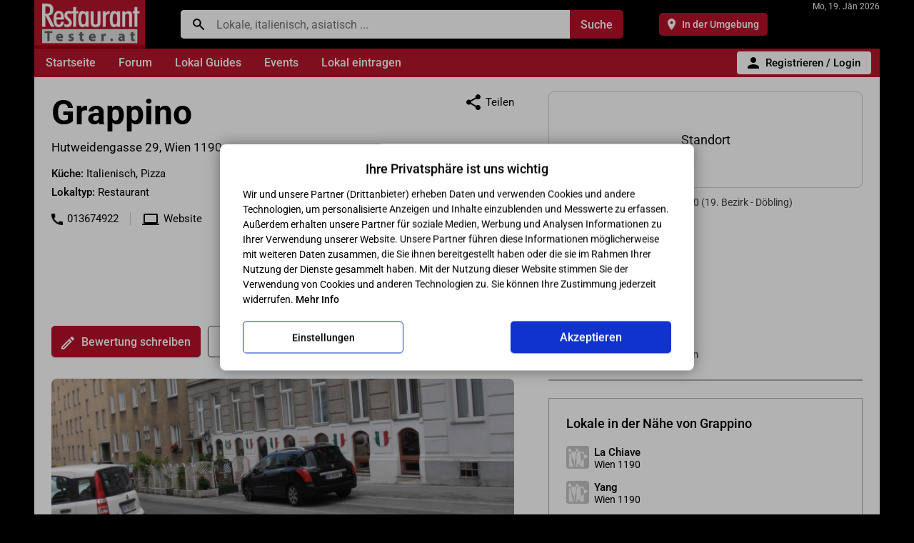

--- FILE ---
content_type: text/html; charset=utf-8
request_url: https://www.restauranttester.at/grappino-9512.html
body_size: 82501
content:
<!DOCTYPE html><html lang="de"><head><meta http-equiv="Content-Type" content="text/html; charset=utf-8">
<meta name="viewport" content="width=device-width,initial-scale=1,shrink-to-fit=no">
<script data-cookieconsent="ignore">
var userdevice = 'W';
var mobilesite = '';
var sessioninit = '0';
</script><script>
<!--
/* Presets */
var xcart_web_dir = "";
var images_dir = "/skin1/images";
var number_format_dec = '.';
var number_format_th = '';
var number_format_point = '2';
var lbl_no_items_have_been_selected = '';
if (typeof userid == 'undefined') {
var userid = '';
var store_language = 'DE';
var current_area = 'C';
}

/*! jQuery v1.8.3 jquery.com | jquery.org/license */
(function(e,t){function _(e){var t=M[e]={};return v.each(e.split(y),function(e,n){t[n]=!0}),t}function H(e,n,r){if(r===t&&e.nodeType===1){var i="data-"+n.replace(P,"-$1").toLowerCase();r=e.getAttribute(i);if(typeof r=="string"){try{r=r==="true"?!0:r==="false"?!1:r==="null"?null:+r+""===r?+r:D.test(r)?v.parseJSON(r):r}catch(s){}v.data(e,n,r)}else r=t}return r}function B(e){var t;for(t in e){if(t==="data"&&v.isEmptyObject(e[t]))continue;if(t!=="toJSON")return!1}return!0}function et(){return!1}function tt(){return!0}function ut(e){return!e||!e.parentNode||e.parentNode.nodeType===11}function at(e,t){do e=e[t];while(e&&e.nodeType!==1);return e}function ft(e,t,n){t=t||0;if(v.isFunction(t))return v.grep(e,function(e,r){var i=!!t.call(e,r,e);return i===n});if(t.nodeType)return v.grep(e,function(e,r){return e===t===n});if(typeof t=="string"){var r=v.grep(e,function(e){return e.nodeType===1});if(it.test(t))return v.filter(t,r,!n);t=v.filter(t,r)}return v.grep(e,function(e,r){return v.inArray(e,t)>=0===n})}function lt(e){var t=ct.split("|"),n=e.createDocumentFragment();if(n.createElement)while(t.length)n.createElement(t.pop());return n}function Lt(e,t){return e.getElementsByTagName(t)[0]||e.appendChild(e.ownerDocument.createElement(t))}function At(e,t){if(t.nodeType!==1||!v.hasData(e))return;var n,r,i,s=v._data(e),o=v._data(t,s),u=s.events;if(u){delete o.handle,o.events={};for(n in u)for(r=0,i=u[n].length;r<i;r++)v.event.add(t,n,u[n][r])}o.data&&(o.data=v.extend({},o.data))}function Ot(e,t){var n;if(t.nodeType!==1)return;t.clearAttributes&&t.clearAttributes(),t.mergeAttributes&&t.mergeAttributes(e),n=t.nodeName.toLowerCase(),n==="object"?(t.parentNode&&(t.outerHTML=e.outerHTML),v.support.html5Clone&&e.innerHTML&&!v.trim(t.innerHTML)&&(t.innerHTML=e.innerHTML)):n==="input"&&Et.test(e.type)?(t.defaultChecked=t.checked=e.checked,t.value!==e.value&&(t.value=e.value)):n==="option"?t.selected=e.defaultSelected:n==="input"||n==="textarea"?t.defaultValue=e.defaultValue:n==="script"&&t.text!==e.text&&(t.text=e.text),t.removeAttribute(v.expando)}function Mt(e){return typeof e.getElementsByTagName!="undefined"?e.getElementsByTagName("*"):typeof e.querySelectorAll!="undefined"?e.querySelectorAll("*"):[]}function _t(e){Et.test(e.type)&&(e.defaultChecked=e.checked)}function Qt(e,t){if(t in e)return t;var n=t.charAt(0).toUpperCase()+t.slice(1),r=t,i=Jt.length;while(i--){t=Jt[i]+n;if(t in e)return t}return r}function Gt(e,t){return e=t||e,v.css(e,"display")==="none"||!v.contains(e.ownerDocument,e)}function Yt(e,t){var n,r,i=[],s=0,o=e.length;for(;s<o;s++){n=e[s];if(!n.style)continue;i[s]=v._data(n,"olddisplay"),t?(!i[s]&&n.style.display==="none"&&(n.style.display=""),n.style.display===""&&Gt(n)&&(i[s]=v._data(n,"olddisplay",nn(n.nodeName)))):(r=Dt(n,"display"),!i[s]&&r!=="none"&&v._data(n,"olddisplay",r))}for(s=0;s<o;s++){n=e[s];if(!n.style)continue;if(!t||n.style.display==="none"||n.style.display==="")n.style.display=t?i[s]||"":"none"}return e}function Zt(e,t,n){var r=Rt.exec(t);return r?Math.max(0,r[1]-(n||0))+(r[2]||"px"):t}function en(e,t,n,r){var i=n===(r?"border":"content")?4:t==="width"?1:0,s=0;for(;i<4;i+=2)n==="margin"&&(s+=v.css(e,n+$t[i],!0)),r?(n==="content"&&(s-=parseFloat(Dt(e,"padding"+$t[i]))||0),n!=="margin"&&(s-=parseFloat(Dt(e,"border"+$t[i]+"Width"))||0)):(s+=parseFloat(Dt(e,"padding"+$t[i]))||0,n!=="padding"&&(s+=parseFloat(Dt(e,"border"+$t[i]+"Width"))||0));return s}function tn(e,t,n){var r=t==="width"?e.offsetWidth:e.offsetHeight,i=!0,s=v.support.boxSizing&&v.css(e,"boxSizing")==="border-box";if(r<=0||r==null){r=Dt(e,t);if(r<0||r==null)r=e.style[t];if(Ut.test(r))return r;i=s&&(v.support.boxSizingReliable||r===e.style[t]),r=parseFloat(r)||0}return r+en(e,t,n||(s?"border":"content"),i)+"px"}function nn(e){if(Wt[e])return Wt[e];var t=v("<"+e+">").appendTo(i.body),n=t.css("display");t.remove();if(n==="none"||n===""){Pt=i.body.appendChild(Pt||v.extend(i.createElement("iframe"),{frameBorder:0,width:0,height:0}));if(!Ht||!Pt.createElement)Ht=(Pt.contentWindow||Pt.contentDocument).document,Ht.write("<!doctype html><html><body>"),Ht.close();t=Ht.body.appendChild(Ht.createElement(e)),n=Dt(t,"display"),i.body.removeChild(Pt)}return Wt[e]=n,n}function fn(e,t,n,r){var i;if(v.isArray(t))v.each(t,function(t,i){n||sn.test(e)?r(e,i):fn(e+"["+(typeof i=="object"?t:"")+"]",i,n,r)});else if(!n&&v.type(t)==="object")for(i in t)fn(e+"["+i+"]",t[i],n,r);else r(e,t)}function Cn(e){return function(t,n){typeof t!="string"&&(n=t,t="*");var r,i,s,o=t.toLowerCase().split(y),u=0,a=o.length;if(v.isFunction(n))for(;u<a;u++)r=o[u],s=/^\+/.test(r),s&&(r=r.substr(1)||"*"),i=e[r]=e[r]||[],i[s?"unshift":"push"](n)}}function kn(e,n,r,i,s,o){s=s||n.dataTypes[0],o=o||{},o[s]=!0;var u,a=e[s],f=0,l=a?a.length:0,c=e===Sn;for(;f<l&&(c||!u);f++)u=a[f](n,r,i),typeof u=="string"&&(!c||o[u]?u=t:(n.dataTypes.unshift(u),u=kn(e,n,r,i,u,o)));return(c||!u)&&!o["*"]&&(u=kn(e,n,r,i,"*",o)),u}function Ln(e,n){var r,i,s=v.ajaxSettings.flatOptions||{};for(r in n)n[r]!==t&&((s[r]?e:i||(i={}))[r]=n[r]);i&&v.extend(!0,e,i)}function An(e,n,r){var i,s,o,u,a=e.contents,f=e.dataTypes,l=e.responseFields;for(s in l)s in r&&(n[l[s]]=r[s]);while(f[0]==="*")f.shift(),i===t&&(i=e.mimeType||n.getResponseHeader("content-type"));if(i)for(s in a)if(a[s]&&a[s].test(i)){f.unshift(s);break}if(f[0]in r)o=f[0];else{for(s in r){if(!f[0]||e.converters[s+" "+f[0]]){o=s;break}u||(u=s)}o=o||u}if(o)return o!==f[0]&&f.unshift(o),r[o]}function On(e,t){var n,r,i,s,o=e.dataTypes.slice(),u=o[0],a={},f=0;e.dataFilter&&(t=e.dataFilter(t,e.dataType));if(o[1])for(n in e.converters)a[n.toLowerCase()]=e.converters[n];for(;i=o[++f];)if(i!=="*"){if(u!=="*"&&u!==i){n=a[u+" "+i]||a["* "+i];if(!n)for(r in a){s=r.split(" ");if(s[1]===i){n=a[u+" "+s[0]]||a["* "+s[0]];if(n){n===!0?n=a[r]:a[r]!==!0&&(i=s[0],o.splice(f--,0,i));break}}}if(n!==!0)if(n&&e["throws"])t=n(t);else try{t=n(t)}catch(l){return{state:"parsererror",error:n?l:"No conversion from "+u+" to "+i}}}u=i}return{state:"success",data:t}}function Fn(){try{return new e.XMLHttpRequest}catch(t){}}function In(){try{return new e.ActiveXObject("Microsoft.XMLHTTP")}catch(t){}}function $n(){return setTimeout(function(){qn=t},0),qn=v.now()}function Jn(e,t){v.each(t,function(t,n){var r=(Vn[t]||[]).concat(Vn["*"]),i=0,s=r.length;for(;i<s;i++)if(r[i].call(e,t,n))return})}function Kn(e,t,n){var r,i=0,s=0,o=Xn.length,u=v.Deferred().always(function(){delete a.elem}),a=function(){var t=qn||$n(),n=Math.max(0,f.startTime+f.duration-t),r=n/f.duration||0,i=1-r,s=0,o=f.tweens.length;for(;s<o;s++)f.tweens[s].run(i);return u.notifyWith(e,[f,i,n]),i<1&&o?n:(u.resolveWith(e,[f]),!1)},f=u.promise({elem:e,props:v.extend({},t),opts:v.extend(!0,{specialEasing:{}},n),originalProperties:t,originalOptions:n,startTime:qn||$n(),duration:n.duration,tweens:[],createTween:function(t,n,r){var i=v.Tween(e,f.opts,t,n,f.opts.specialEasing[t]||f.opts.easing);return f.tweens.push(i),i},stop:function(t){var n=0,r=t?f.tweens.length:0;for(;n<r;n++)f.tweens[n].run(1);return t?u.resolveWith(e,[f,t]):u.rejectWith(e,[f,t]),this}}),l=f.props;Qn(l,f.opts.specialEasing);for(;i<o;i++){r=Xn[i].call(f,e,l,f.opts);if(r)return r}return Jn(f,l),v.isFunction(f.opts.start)&&f.opts.start.call(e,f),v.fx.timer(v.extend(a,{anim:f,queue:f.opts.queue,elem:e})),f.progress(f.opts.progress).done(f.opts.done,f.opts.complete).fail(f.opts.fail).always(f.opts.always)}function Qn(e,t){var n,r,i,s,o;for(n in e){r=v.camelCase(n),i=t[r],s=e[n],v.isArray(s)&&(i=s[1],s=e[n]=s[0]),n!==r&&(e[r]=s,delete e[n]),o=v.cssHooks[r];if(o&&"expand"in o){s=o.expand(s),delete e[r];for(n in s)n in e||(e[n]=s[n],t[n]=i)}else t[r]=i}}function Gn(e,t,n){var r,i,s,o,u,a,f,l,c,h=this,p=e.style,d={},m=[],g=e.nodeType&&Gt(e);n.queue||(l=v._queueHooks(e,"fx"),l.unqueued==null&&(l.unqueued=0,c=l.empty.fire,l.empty.fire=function(){l.unqueued||c()}),l.unqueued++,h.always(function(){h.always(function(){l.unqueued--,v.queue(e,"fx").length||l.empty.fire()})})),e.nodeType===1&&("height"in t||"width"in t)&&(n.overflow=[p.overflow,p.overflowX,p.overflowY],v.css(e,"display")==="inline"&&v.css(e,"float")==="none"&&(!v.support.inlineBlockNeedsLayout||nn(e.nodeName)==="inline"?p.display="inline-block":p.zoom=1)),n.overflow&&(p.overflow="hidden",v.support.shrinkWrapBlocks||h.done(function(){p.overflow=n.overflow[0],p.overflowX=n.overflow[1],p.overflowY=n.overflow[2]}));for(r in t){s=t[r];if(Un.exec(s)){delete t[r],a=a||s==="toggle";if(s===(g?"hide":"show"))continue;m.push(r)}}o=m.length;if(o){u=v._data(e,"fxshow")||v._data(e,"fxshow",{}),"hidden"in u&&(g=u.hidden),a&&(u.hidden=!g),g?v(e).show():h.done(function(){v(e).hide()}),h.done(function(){var t;v.removeData(e,"fxshow",!0);for(t in d)v.style(e,t,d[t])});for(r=0;r<o;r++)i=m[r],f=h.createTween(i,g?u[i]:0),d[i]=u[i]||v.style(e,i),i in u||(u[i]=f.start,g&&(f.end=f.start,f.start=i==="width"||i==="height"?1:0))}}function Yn(e,t,n,r,i){return new Yn.prototype.init(e,t,n,r,i)}function Zn(e,t){var n,r={height:e},i=0;t=t?1:0;for(;i<4;i+=2-t)n=$t[i],r["margin"+n]=r["padding"+n]=e;return t&&(r.opacity=r.width=e),r}function tr(e){return v.isWindow(e)?e:e.nodeType===9?e.defaultView||e.parentWindow:!1}var n,r,i=e.document,s=e.location,o=e.navigator,u=e.jQuery,a=e.$,f=Array.prototype.push,l=Array.prototype.slice,c=Array.prototype.indexOf,h=Object.prototype.toString,p=Object.prototype.hasOwnProperty,d=String.prototype.trim,v=function(e,t){return new v.fn.init(e,t,n)},m=/[\-+]?(?:\d*\.|)\d+(?:[eE][\-+]?\d+|)/.source,g=/\S/,y=/\s+/,b=/^[\s\uFEFF\xA0]+|[\s\uFEFF\xA0]+$/g,w=/^(?:[^#<]*(<[\w\W]+>)[^>]*$|#([\w\-]*)$)/,E=/^<(\w+)\s*\/?>(?:<\/\1>|)$/,S=/^[\],:{}\s]*$/,x=/(?:^|:|,)(?:\s*\[)+/g,T=/\\(?:["\\\/bfnrt]|u[\da-fA-F]{4})/g,N=/"[^"\\\r\n]*"|true|false|null|-?(?:\d\d*\.|)\d+(?:[eE][\-+]?\d+|)/g,C=/^-ms-/,k=/-([\da-z])/gi,L=function(e,t){return(t+"").toUpperCase()},A=function(){i.addEventListener?(i.removeEventListener("DOMContentLoaded",A,!1),v.ready()):i.readyState==="complete"&&(i.detachEvent("onreadystatechange",A),v.ready())},O={};v.fn=v.prototype={constructor:v,init:function(e,n,r){var s,o,u,a;if(!e)return this;if(e.nodeType)return this.context=this[0]=e,this.length=1,this;if(typeof e=="string"){e.charAt(0)==="<"&&e.charAt(e.length-1)===">"&&e.length>=3?s=[null,e,null]:s=w.exec(e);if(s&&(s[1]||!n)){if(s[1])return n=n instanceof v?n[0]:n,a=n&&n.nodeType?n.ownerDocument||n:i,e=v.parseHTML(s[1],a,!0),E.test(s[1])&&v.isPlainObject(n)&&this.attr.call(e,n,!0),v.merge(this,e);o=i.getElementById(s[2]);if(o&&o.parentNode){if(o.id!==s[2])return r.find(e);this.length=1,this[0]=o}return this.context=i,this.selector=e,this}return!n||n.jquery?(n||r).find(e):this.constructor(n).find(e)}return v.isFunction(e)?r.ready(e):(e.selector!==t&&(this.selector=e.selector,this.context=e.context),v.makeArray(e,this))},selector:"",jquery:"1.8.3",length:0,size:function(){return this.length},toArray:function(){return l.call(this)},get:function(e){return e==null?this.toArray():e<0?this[this.length+e]:this[e]},pushStack:function(e,t,n){var r=v.merge(this.constructor(),e);return r.prevObject=this,r.context=this.context,t==="find"?r.selector=this.selector+(this.selector?" ":"")+n:t&&(r.selector=this.selector+"."+t+"("+n+")"),r},each:function(e,t){return v.each(this,e,t)},ready:function(e){return v.ready.promise().done(e),this},eq:function(e){return e=+e,e===-1?this.slice(e):this.slice(e,e+1)},first:function(){return this.eq(0)},last:function(){return this.eq(-1)},slice:function(){return this.pushStack(l.apply(this,arguments),"slice",l.call(arguments).join(","))},map:function(e){return this.pushStack(v.map(this,function(t,n){return e.call(t,n,t)}))},end:function(){return this.prevObject||this.constructor(null)},push:f,sort:[].sort,splice:[].splice},v.fn.init.prototype=v.fn,v.extend=v.fn.extend=function(){var e,n,r,i,s,o,u=arguments[0]||{},a=1,f=arguments.length,l=!1;typeof u=="boolean"&&(l=u,u=arguments[1]||{},a=2),typeof u!="object"&&!v.isFunction(u)&&(u={}),f===a&&(u=this,--a);for(;a<f;a++)if((e=arguments[a])!=null)for(n in e){r=u[n],i=e[n];if(u===i)continue;l&&i&&(v.isPlainObject(i)||(s=v.isArray(i)))?(s?(s=!1,o=r&&v.isArray(r)?r:[]):o=r&&v.isPlainObject(r)?r:{},u[n]=v.extend(l,o,i)):i!==t&&(u[n]=i)}return u},v.extend({noConflict:function(t){return e.$===v&&(e.$=a),t&&e.jQuery===v&&(e.jQuery=u),v},isReady:!1,readyWait:1,holdReady:function(e){e?v.readyWait++:v.ready(!0)},ready:function(e){if(e===!0?--v.readyWait:v.isReady)return;if(!i.body)return setTimeout(v.ready,1);v.isReady=!0;if(e!==!0&&--v.readyWait>0)return;r.resolveWith(i,[v]),v.fn.trigger&&v(i).trigger("ready").off("ready")},isFunction:function(e){return v.type(e)==="function"},isArray:Array.isArray||function(e){return v.type(e)==="array"},isWindow:function(e){return e!=null&&e==e.window},isNumeric:function(e){return!isNaN(parseFloat(e))&&isFinite(e)},type:function(e){return e==null?String(e):O[h.call(e)]||"object"},isPlainObject:function(e){if(!e||v.type(e)!=="object"||e.nodeType||v.isWindow(e))return!1;try{if(e.constructor&&!p.call(e,"constructor")&&!p.call(e.constructor.prototype,"isPrototypeOf"))return!1}catch(n){return!1}var r;for(r in e);return r===t||p.call(e,r)},isEmptyObject:function(e){var t;for(t in e)return!1;return!0},error:function(e){throw new Error(e)},parseHTML:function(e,t,n){var r;return!e||typeof e!="string"?null:(typeof t=="boolean"&&(n=t,t=0),t=t||i,(r=E.exec(e))?[t.createElement(r[1])]:(r=v.buildFragment([e],t,n?null:[]),v.merge([],(r.cacheable?v.clone(r.fragment):r.fragment).childNodes)))},parseJSON:function(t){if(!t||typeof t!="string")return null;t=v.trim(t);if(e.JSON&&e.JSON.parse)return e.JSON.parse(t);if(S.test(t.replace(T,"@").replace(N,"]").replace(x,"")))return(new Function("return "+t))();v.error("Invalid JSON: "+t)},parseXML:function(n){var r,i;if(!n||typeof n!="string")return null;try{e.DOMParser?(i=new DOMParser,r=i.parseFromString(n,"text/xml")):(r=new ActiveXObject("Microsoft.XMLDOM"),r.async="false",r.loadXML(n))}catch(s){r=t}return(!r||!r.documentElement||r.getElementsByTagName("parsererror").length)&&v.error("Invalid XML: "+n),r},noop:function(){},globalEval:function(t){t&&g.test(t)&&(e.execScript||function(t){e.eval.call(e,t)})(t)},camelCase:function(e){return e.replace(C,"ms-").replace(k,L)},nodeName:function(e,t){return e.nodeName&&e.nodeName.toLowerCase()===t.toLowerCase()},each:function(e,n,r){var i,s=0,o=e.length,u=o===t||v.isFunction(e);if(r){if(u){for(i in e)if(n.apply(e[i],r)===!1)break}else for(;s<o;)if(n.apply(e[s++],r)===!1)break}else if(u){for(i in e)if(n.call(e[i],i,e[i])===!1)break}else for(;s<o;)if(n.call(e[s],s,e[s++])===!1)break;return e},trim:d&&!d.call("\ufeff\u00a0")?function(e){return e==null?"":d.call(e)}:function(e){return e==null?"":(e+"").replace(b,"")},makeArray:function(e,t){var n,r=t||[];return e!=null&&(n=v.type(e),e.length==null||n==="string"||n==="function"||n==="regexp"||v.isWindow(e)?f.call(r,e):v.merge(r,e)),r},inArray:function(e,t,n){var r;if(t){if(c)return c.call(t,e,n);r=t.length,n=n?n<0?Math.max(0,r+n):n:0;for(;n<r;n++)if(n in t&&t[n]===e)return n}return-1},merge:function(e,n){var r=n.length,i=e.length,s=0;if(typeof r=="number")for(;s<r;s++)e[i++]=n[s];else while(n[s]!==t)e[i++]=n[s++];return e.length=i,e},grep:function(e,t,n){var r,i=[],s=0,o=e.length;n=!!n;for(;s<o;s++)r=!!t(e[s],s),n!==r&&i.push(e[s]);return i},map:function(e,n,r){var i,s,o=[],u=0,a=e.length,f=e instanceof v||a!==t&&typeof a=="number"&&(a>0&&e[0]&&e[a-1]||a===0||v.isArray(e));if(f)for(;u<a;u++)i=n(e[u],u,r),i!=null&&(o[o.length]=i);else for(s in e)i=n(e[s],s,r),i!=null&&(o[o.length]=i);return o.concat.apply([],o)},guid:1,proxy:function(e,n){var r,i,s;return typeof n=="string"&&(r=e[n],n=e,e=r),v.isFunction(e)?(i=l.call(arguments,2),s=function(){return e.apply(n,i.concat(l.call(arguments)))},s.guid=e.guid=e.guid||v.guid++,s):t},access:function(e,n,r,i,s,o,u){var a,f=r==null,l=0,c=e.length;if(r&&typeof r=="object"){for(l in r)v.access(e,n,l,r[l],1,o,i);s=1}else if(i!==t){a=u===t&&v.isFunction(i),f&&(a?(a=n,n=function(e,t,n){return a.call(v(e),n)}):(n.call(e,i),n=null));if(n)for(;l<c;l++)n(e[l],r,a?i.call(e[l],l,n(e[l],r)):i,u);s=1}return s?e:f?n.call(e):c?n(e[0],r):o},now:function(){return(new Date).getTime()}}),v.ready.promise=function(t){if(!r){r=v.Deferred();if(i.readyState==="complete")setTimeout(v.ready,1);else if(i.addEventListener)i.addEventListener("DOMContentLoaded",A,!1),e.addEventListener("load",v.ready,!1);else{i.attachEvent("onreadystatechange",A),e.attachEvent("onload",v.ready);var n=!1;try{n=e.frameElement==null&&i.documentElement}catch(s){}n&&n.doScroll&&function o(){if(!v.isReady){try{n.doScroll("left")}catch(e){return setTimeout(o,50)}v.ready()}}()}}return r.promise(t)},v.each("Boolean Number String Function Array Date RegExp Object".split(" "),function(e,t){O["[object "+t+"]"]=t.toLowerCase()}),n=v(i);var M={};v.Callbacks=function(e){e=typeof e=="string"?M[e]||_(e):v.extend({},e);var n,r,i,s,o,u,a=[],f=!e.once&&[],l=function(t){n=e.memory&&t,r=!0,u=s||0,s=0,o=a.length,i=!0;for(;a&&u<o;u++)if(a[u].apply(t[0],t[1])===!1&&e.stopOnFalse){n=!1;break}i=!1,a&&(f?f.length&&l(f.shift()):n?a=[]:c.disable())},c={add:function(){if(a){var t=a.length;(function r(t){v.each(t,function(t,n){var i=v.type(n);i==="function"?(!e.unique||!c.has(n))&&a.push(n):n&&n.length&&i!=="string"&&r(n)})})(arguments),i?o=a.length:n&&(s=t,l(n))}return this},remove:function(){return a&&v.each(arguments,function(e,t){var n;while((n=v.inArray(t,a,n))>-1)a.splice(n,1),i&&(n<=o&&o--,n<=u&&u--)}),this},has:function(e){return v.inArray(e,a)>-1},empty:function(){return a=[],this},disable:function(){return a=f=n=t,this},disabled:function(){return!a},lock:function(){return f=t,n||c.disable(),this},locked:function(){return!f},fireWith:function(e,t){return t=t||[],t=[e,t.slice?t.slice():t],a&&(!r||f)&&(i?f.push(t):l(t)),this},fire:function(){return c.fireWith(this,arguments),this},fired:function(){return!!r}};return c},v.extend({Deferred:function(e){var t=[["resolve","done",v.Callbacks("once memory"),"resolved"],["reject","fail",v.Callbacks("once memory"),"rejected"],["notify","progress",v.Callbacks("memory")]],n="pending",r={state:function(){return n},always:function(){return i.done(arguments).fail(arguments),this},then:function(){var e=arguments;return v.Deferred(function(n){v.each(t,function(t,r){var s=r[0],o=e[t];i[r[1]](v.isFunction(o)?function(){var e=o.apply(this,arguments);e&&v.isFunction(e.promise)?e.promise().done(n.resolve).fail(n.reject).progress(n.notify):n[s+"With"](this===i?n:this,[e])}:n[s])}),e=null}).promise()},promise:function(e){return e!=null?v.extend(e,r):r}},i={};return r.pipe=r.then,v.each(t,function(e,s){var o=s[2],u=s[3];r[s[1]]=o.add,u&&o.add(function(){n=u},t[e^1][2].disable,t[2][2].lock),i[s[0]]=o.fire,i[s[0]+"With"]=o.fireWith}),r.promise(i),e&&e.call(i,i),i},when:function(e){var t=0,n=l.call(arguments),r=n.length,i=r!==1||e&&v.isFunction(e.promise)?r:0,s=i===1?e:v.Deferred(),o=function(e,t,n){return function(r){t[e]=this,n[e]=arguments.length>1?l.call(arguments):r,n===u?s.notifyWith(t,n):--i||s.resolveWith(t,n)}},u,a,f;if(r>1){u=new Array(r),a=new Array(r),f=new Array(r);for(;t<r;t++)n[t]&&v.isFunction(n[t].promise)?n[t].promise().done(o(t,f,n)).fail(s.reject).progress(o(t,a,u)):--i}return i||s.resolveWith(f,n),s.promise()}}),v.support=function(){var t,n,r,s,o,u,a,f,l,c,h,p=i.createElement("div");p.setAttribute("className","t"),p.innerHTML="  <link/><table></table><a href='/a'>a</a><input type='checkbox'/>",n=p.getElementsByTagName("*"),r=p.getElementsByTagName("a")[0];if(!n||!r||!n.length)return{};s=i.createElement("select"),o=s.appendChild(i.createElement("option")),u=p.getElementsByTagName("input")[0],r.style.cssText="top:1px;float:left;opacity:.5",t={leadingWhitespace:p.firstChild.nodeType===3,tbody:!p.getElementsByTagName("tbody").length,htmlSerialize:!!p.getElementsByTagName("link").length,style:/top/.test(r.getAttribute("style")),hrefNormalized:r.getAttribute("href")==="/a",opacity:/^0.5/.test(r.style.opacity),cssFloat:!!r.style.cssFloat,checkOn:u.value==="on",optSelected:o.selected,getSetAttribute:p.className!=="t",enctype:!!i.createElement("form").enctype,html5Clone:i.createElement("nav").cloneNode(!0).outerHTML!=="<:nav></:nav>",boxModel:i.compatMode==="CSS1Compat",submitBubbles:!0,changeBubbles:!0,focusinBubbles:!1,deleteExpando:!0,noCloneEvent:!0,inlineBlockNeedsLayout:!1,shrinkWrapBlocks:!1,reliableMarginRight:!0,boxSizingReliable:!0,pixelPosition:!1},u.checked=!0,t.noCloneChecked=u.cloneNode(!0).checked,s.disabled=!0,t.optDisabled=!o.disabled;try{delete p.test}catch(d){t.deleteExpando=!1}!p.addEventListener&&p.attachEvent&&p.fireEvent&&(p.attachEvent("onclick",h=function(){t.noCloneEvent=!1}),p.cloneNode(!0).fireEvent("onclick"),p.detachEvent("onclick",h)),u=i.createElement("input"),u.value="t",u.setAttribute("type","radio"),t.radioValue=u.value==="t",u.setAttribute("checked","checked"),u.setAttribute("name","t"),p.appendChild(u),a=i.createDocumentFragment(),a.appendChild(p.lastChild),t.checkClone=a.cloneNode(!0).cloneNode(!0).lastChild.checked,t.appendChecked=u.checked,a.removeChild(u),a.appendChild(p);if(p.attachEvent)for(l in{submit:!0,change:!0,focusin:!0})f="on"+l,c=f in p,c||(p.setAttribute(f,"return;"),c=typeof p[f]=="function"),t[l+"Bubbles"]=c;return v(function(){var n,r,s,o,u="padding:0;margin:0;border:0;display:block;overflow:hidden;",a=i.getElementsByTagName("body")[0];if(!a)return;n=i.createElement("div"),n.style.cssText="visibility:hidden;border:0;width:0;height:0;position:static;top:0;margin-top:1px",a.insertBefore(n,a.firstChild),r=i.createElement("div"),n.appendChild(r),r.innerHTML="<table><tr><td></td><td>t</td></tr></table>",s=r.getElementsByTagName("td"),s[0].style.cssText="padding:0;margin:0;border:0;display:none",c=s[0].offsetHeight===0,s[0].style.display="",s[1].style.display="none",t.reliableHiddenOffsets=c&&s[0].offsetHeight===0,r.innerHTML="",r.style.cssText="box-sizing:border-box;-moz-box-sizing:border-box;-webkit-box-sizing:border-box;padding:1px;border:1px;display:block;width:4px;margin-top:1%;position:absolute;top:1%;",t.boxSizing=r.offsetWidth===4,t.doesNotIncludeMarginInBodyOffset=a.offsetTop!==1,e.getComputedStyle&&(t.pixelPosition=(e.getComputedStyle(r,null)||{}).top!=="1%",t.boxSizingReliable=(e.getComputedStyle(r,null)||{width:"4px"}).width==="4px",o=i.createElement("div"),o.style.cssText=r.style.cssText=u,o.style.marginRight=o.style.width="0",r.style.width="1px",r.appendChild(o),t.reliableMarginRight=!parseFloat((e.getComputedStyle(o,null)||{}).marginRight)),typeof r.style.zoom!="undefined"&&(r.innerHTML="",r.style.cssText=u+"width:1px;padding:1px;display:inline;zoom:1",t.inlineBlockNeedsLayout=r.offsetWidth===3,r.style.display="block",r.style.overflow="visible",r.innerHTML="<div></div>",r.firstChild.style.width="5px",t.shrinkWrapBlocks=r.offsetWidth!==3,n.style.zoom=1),a.removeChild(n),n=r=s=o=null}),a.removeChild(p),n=r=s=o=u=a=p=null,t}();var D=/(?:\{[\s\S]*\}|\[[\s\S]*\])$/,P=/([A-Z])/g;v.extend({cache:{},deletedIds:[],uuid:0,expando:"jQuery"+(v.fn.jquery+Math.random()).replace(/\D/g,""),noData:{embed:!0,object:"clsid:D27CDB6E-AE6D-11cf-96B8-444553540000",applet:!0},hasData:function(e){return e=e.nodeType?v.cache[e[v.expando]]:e[v.expando],!!e&&!B(e)},data:function(e,n,r,i){if(!v.acceptData(e))return;var s,o,u=v.expando,a=typeof n=="string",f=e.nodeType,l=f?v.cache:e,c=f?e[u]:e[u]&&u;if((!c||!l[c]||!i&&!l[c].data)&&a&&r===t)return;c||(f?e[u]=c=v.deletedIds.pop()||v.guid++:c=u),l[c]||(l[c]={},f||(l[c].toJSON=v.noop));if(typeof n=="object"||typeof n=="function")i?l[c]=v.extend(l[c],n):l[c].data=v.extend(l[c].data,n);return s=l[c],i||(s.data||(s.data={}),s=s.data),r!==t&&(s[v.camelCase(n)]=r),a?(o=s[n],o==null&&(o=s[v.camelCase(n)])):o=s,o},removeData:function(e,t,n){if(!v.acceptData(e))return;var r,i,s,o=e.nodeType,u=o?v.cache:e,a=o?e[v.expando]:v.expando;if(!u[a])return;if(t){r=n?u[a]:u[a].data;if(r){v.isArray(t)||(t in r?t=[t]:(t=v.camelCase(t),t in r?t=[t]:t=t.split(" ")));for(i=0,s=t.length;i<s;i++)delete r[t[i]];if(!(n?B:v.isEmptyObject)(r))return}}if(!n){delete u[a].data;if(!B(u[a]))return}o?v.cleanData([e],!0):v.support.deleteExpando||u!=u.window?delete u[a]:u[a]=null},_data:function(e,t,n){return v.data(e,t,n,!0)},acceptData:function(e){var t=e.nodeName&&v.noData[e.nodeName.toLowerCase()];return!t||t!==!0&&e.getAttribute("classid")===t}}),v.fn.extend({data:function(e,n){var r,i,s,o,u,a=this[0],f=0,l=null;if(e===t){if(this.length){l=v.data(a);if(a.nodeType===1&&!v._data(a,"parsedAttrs")){s=a.attributes;for(u=s.length;f<u;f++)o=s[f].name,o.indexOf("data-")||(o=v.camelCase(o.substring(5)),H(a,o,l[o]));v._data(a,"parsedAttrs",!0)}}return l}return typeof e=="object"?this.each(function(){v.data(this,e)}):(r=e.split(".",2),r[1]=r[1]?"."+r[1]:"",i=r[1]+"!",v.access(this,function(n){if(n===t)return l=this.triggerHandler("getData"+i,[r[0]]),l===t&&a&&(l=v.data(a,e),l=H(a,e,l)),l===t&&r[1]?this.data(r[0]):l;r[1]=n,this.each(function(){var t=v(this);t.triggerHandler("setData"+i,r),v.data(this,e,n),t.triggerHandler("changeData"+i,r)})},null,n,arguments.length>1,null,!1))},removeData:function(e){return this.each(function(){v.removeData(this,e)})}}),v.extend({queue:function(e,t,n){var r;if(e)return t=(t||"fx")+"queue",r=v._data(e,t),n&&(!r||v.isArray(n)?r=v._data(e,t,v.makeArray(n)):r.push(n)),r||[]},dequeue:function(e,t){t=t||"fx";var n=v.queue(e,t),r=n.length,i=n.shift(),s=v._queueHooks(e,t),o=function(){v.dequeue(e,t)};i==="inprogress"&&(i=n.shift(),r--),i&&(t==="fx"&&n.unshift("inprogress"),delete s.stop,i.call(e,o,s)),!r&&s&&s.empty.fire()},_queueHooks:function(e,t){var n=t+"queueHooks";return v._data(e,n)||v._data(e,n,{empty:v.Callbacks("once memory").add(function(){v.removeData(e,t+"queue",!0),v.removeData(e,n,!0)})})}}),v.fn.extend({queue:function(e,n){var r=2;return typeof e!="string"&&(n=e,e="fx",r--),arguments.length<r?v.queue(this[0],e):n===t?this:this.each(function(){var t=v.queue(this,e,n);v._queueHooks(this,e),e==="fx"&&t[0]!=="inprogress"&&v.dequeue(this,e)})},dequeue:function(e){return this.each(function(){v.dequeue(this,e)})},delay:function(e,t){return e=v.fx?v.fx.speeds[e]||e:e,t=t||"fx",this.queue(t,function(t,n){var r=setTimeout(t,e);n.stop=function(){clearTimeout(r)}})},clearQueue:function(e){return this.queue(e||"fx",[])},promise:function(e,n){var r,i=1,s=v.Deferred(),o=this,u=this.length,a=function(){--i||s.resolveWith(o,[o])};typeof e!="string"&&(n=e,e=t),e=e||"fx";while(u--)r=v._data(o[u],e+"queueHooks"),r&&r.empty&&(i++,r.empty.add(a));return a(),s.promise(n)}});var j,F,I,q=/[\t\r\n]/g,R=/\r/g,U=/^(?:button|input)$/i,z=/^(?:button|input|object|select|textarea)$/i,W=/^a(?:rea|)$/i,X=/^(?:autofocus|autoplay|async|checked|controls|defer|disabled|hidden|loop|multiple|open|readonly|required|scoped|selected)$/i,V=v.support.getSetAttribute;v.fn.extend({attr:function(e,t){return v.access(this,v.attr,e,t,arguments.length>1)},removeAttr:function(e){return this.each(function(){v.removeAttr(this,e)})},prop:function(e,t){return v.access(this,v.prop,e,t,arguments.length>1)},removeProp:function(e){return e=v.propFix[e]||e,this.each(function(){try{this[e]=t,delete this[e]}catch(n){}})},addClass:function(e){var t,n,r,i,s,o,u;if(v.isFunction(e))return this.each(function(t){v(this).addClass(e.call(this,t,this.className))});if(e&&typeof e=="string"){t=e.split(y);for(n=0,r=this.length;n<r;n++){i=this[n];if(i.nodeType===1)if(!i.className&&t.length===1)i.className=e;else{s=" "+i.className+" ";for(o=0,u=t.length;o<u;o++)s.indexOf(" "+t[o]+" ")<0&&(s+=t[o]+" ");i.className=v.trim(s)}}}return this},removeClass:function(e){var n,r,i,s,o,u,a;if(v.isFunction(e))return this.each(function(t){v(this).removeClass(e.call(this,t,this.className))});if(e&&typeof e=="string"||e===t){n=(e||"").split(y);for(u=0,a=this.length;u<a;u++){i=this[u];if(i.nodeType===1&&i.className){r=(" "+i.className+" ").replace(q," ");for(s=0,o=n.length;s<o;s++)while(r.indexOf(" "+n[s]+" ")>=0)r=r.replace(" "+n[s]+" "," ");i.className=e?v.trim(r):""}}}return this},toggleClass:function(e,t){var n=typeof e,r=typeof t=="boolean";return v.isFunction(e)?this.each(function(n){v(this).toggleClass(e.call(this,n,this.className,t),t)}):this.each(function(){if(n==="string"){var i,s=0,o=v(this),u=t,a=e.split(y);while(i=a[s++])u=r?u:!o.hasClass(i),o[u?"addClass":"removeClass"](i)}else if(n==="undefined"||n==="boolean")this.className&&v._data(this,"__className__",this.className),this.className=this.className||e===!1?"":v._data(this,"__className__")||""})},hasClass:function(e){var t=" "+e+" ",n=0,r=this.length;for(;n<r;n++)if(this[n].nodeType===1&&(" "+this[n].className+" ").replace(q," ").indexOf(t)>=0)return!0;return!1},val:function(e){var n,r,i,s=this[0];if(!arguments.length){if(s)return n=v.valHooks[s.type]||v.valHooks[s.nodeName.toLowerCase()],n&&"get"in n&&(r=n.get(s,"value"))!==t?r:(r=s.value,typeof r=="string"?r.replace(R,""):r==null?"":r);return}return i=v.isFunction(e),this.each(function(r){var s,o=v(this);if(this.nodeType!==1)return;i?s=e.call(this,r,o.val()):s=e,s==null?s="":typeof s=="number"?s+="":v.isArray(s)&&(s=v.map(s,function(e){return e==null?"":e+""})),n=v.valHooks[this.type]||v.valHooks[this.nodeName.toLowerCase()];if(!n||!("set"in n)||n.set(this,s,"value")===t)this.value=s})}}),v.extend({valHooks:{option:{get:function(e){var t=e.attributes.value;return!t||t.specified?e.value:e.text}},select:{get:function(e){var t,n,r=e.options,i=e.selectedIndex,s=e.type==="select-one"||i<0,o=s?null:[],u=s?i+1:r.length,a=i<0?u:s?i:0;for(;a<u;a++){n=r[a];if((n.selected||a===i)&&(v.support.optDisabled?!n.disabled:n.getAttribute("disabled")===null)&&(!n.parentNode.disabled||!v.nodeName(n.parentNode,"optgroup"))){t=v(n).val();if(s)return t;o.push(t)}}return o},set:function(e,t){var n=v.makeArray(t);return v(e).find("option").each(function(){this.selected=v.inArray(v(this).val(),n)>=0}),n.length||(e.selectedIndex=-1),n}}},attrFn:{},attr:function(e,n,r,i){var s,o,u,a=e.nodeType;if(!e||a===3||a===8||a===2)return;if(i&&v.isFunction(v.fn[n]))return v(e)[n](r);if(typeof e.getAttribute=="undefined")return v.prop(e,n,r);u=a!==1||!v.isXMLDoc(e),u&&(n=n.toLowerCase(),o=v.attrHooks[n]||(X.test(n)?F:j));if(r!==t){if(r===null){v.removeAttr(e,n);return}return o&&"set"in o&&u&&(s=o.set(e,r,n))!==t?s:(e.setAttribute(n,r+""),r)}return o&&"get"in o&&u&&(s=o.get(e,n))!==null?s:(s=e.getAttribute(n),s===null?t:s)},removeAttr:function(e,t){var n,r,i,s,o=0;if(t&&e.nodeType===1){r=t.split(y);for(;o<r.length;o++)i=r[o],i&&(n=v.propFix[i]||i,s=X.test(i),s||v.attr(e,i,""),e.removeAttribute(V?i:n),s&&n in e&&(e[n]=!1))}},attrHooks:{type:{set:function(e,t){if(U.test(e.nodeName)&&e.parentNode)v.error("type property can't be changed");else if(!v.support.radioValue&&t==="radio"&&v.nodeName(e,"input")){var n=e.value;return e.setAttribute("type",t),n&&(e.value=n),t}}},value:{get:function(e,t){return j&&v.nodeName(e,"button")?j.get(e,t):t in e?e.value:null},set:function(e,t,n){if(j&&v.nodeName(e,"button"))return j.set(e,t,n);e.value=t}}},propFix:{tabindex:"tabIndex",readonly:"readOnly","for":"htmlFor","class":"className",maxlength:"maxLength",cellspacing:"cellSpacing",cellpadding:"cellPadding",rowspan:"rowSpan",colspan:"colSpan",usemap:"useMap",frameborder:"frameBorder",contenteditable:"contentEditable"},prop:function(e,n,r){var i,s,o,u=e.nodeType;if(!e||u===3||u===8||u===2)return;return o=u!==1||!v.isXMLDoc(e),o&&(n=v.propFix[n]||n,s=v.propHooks[n]),r!==t?s&&"set"in s&&(i=s.set(e,r,n))!==t?i:e[n]=r:s&&"get"in s&&(i=s.get(e,n))!==null?i:e[n]},propHooks:{tabIndex:{get:function(e){var n=e.getAttributeNode("tabindex");return n&&n.specified?parseInt(n.value,10):z.test(e.nodeName)||W.test(e.nodeName)&&e.href?0:t}}}}),F={get:function(e,n){var r,i=v.prop(e,n);return i===!0||typeof i!="boolean"&&(r=e.getAttributeNode(n))&&r.nodeValue!==!1?n.toLowerCase():t},set:function(e,t,n){var r;return t===!1?v.removeAttr(e,n):(r=v.propFix[n]||n,r in e&&(e[r]=!0),e.setAttribute(n,n.toLowerCase())),n}},V||(I={name:!0,id:!0,coords:!0},j=v.valHooks.button={get:function(e,n){var r;return r=e.getAttributeNode(n),r&&(I[n]?r.value!=="":r.specified)?r.value:t},set:function(e,t,n){var r=e.getAttributeNode(n);return r||(r=i.createAttribute(n),e.setAttributeNode(r)),r.value=t+""}},v.each(["width","height"],function(e,t){v.attrHooks[t]=v.extend(v.attrHooks[t],{set:function(e,n){if(n==="")return e.setAttribute(t,"auto"),n}})}),v.attrHooks.contenteditable={get:j.get,set:function(e,t,n){t===""&&(t="false"),j.set(e,t,n)}}),v.support.hrefNormalized||v.each(["href","src","width","height"],function(e,n){v.attrHooks[n]=v.extend(v.attrHooks[n],{get:function(e){var r=e.getAttribute(n,2);return r===null?t:r}})}),v.support.style||(v.attrHooks.style={get:function(e){return e.style.cssText.toLowerCase()||t},set:function(e,t){return e.style.cssText=t+""}}),v.support.optSelected||(v.propHooks.selected=v.extend(v.propHooks.selected,{get:function(e){var t=e.parentNode;return t&&(t.selectedIndex,t.parentNode&&t.parentNode.selectedIndex),null}})),v.support.enctype||(v.propFix.enctype="encoding"),v.support.checkOn||v.each(["radio","checkbox"],function(){v.valHooks[this]={get:function(e){return e.getAttribute("value")===null?"on":e.value}}}),v.each(["radio","checkbox"],function(){v.valHooks[this]=v.extend(v.valHooks[this],{set:function(e,t){if(v.isArray(t))return e.checked=v.inArray(v(e).val(),t)>=0}})});var $=/^(?:textarea|input|select)$/i,J=/^([^\.]*|)(?:\.(.+)|)$/,K=/(?:^|\s)hover(\.\S+|)\b/,Q=/^key/,G=/^(?:mouse|contextmenu)|click/,Y=/^(?:focusinfocus|focusoutblur)$/,Z=function(e){return v.event.special.hover?e:e.replace(K,"mouseenter$1 mouseleave$1")};v.event={add:function(e,n,r,i,s){var o,u,a,f,l,c,h,p,d,m,g;if(e.nodeType===3||e.nodeType===8||!n||!r||!(o=v._data(e)))return;r.handler&&(d=r,r=d.handler,s=d.selector),r.guid||(r.guid=v.guid++),a=o.events,a||(o.events=a={}),u=o.handle,u||(o.handle=u=function(e){return typeof v=="undefined"||!!e&&v.event.triggered===e.type?t:v.event.dispatch.apply(u.elem,arguments)},u.elem=e),n=v.trim(Z(n)).split(" ");for(f=0;f<n.length;f++){l=J.exec(n[f])||[],c=l[1],h=(l[2]||"").split(".").sort(),g=v.event.special[c]||{},c=(s?g.delegateType:g.bindType)||c,g=v.event.special[c]||{},p=v.extend({type:c,origType:l[1],data:i,handler:r,guid:r.guid,selector:s,needsContext:s&&v.expr.match.needsContext.test(s),namespace:h.join(".")},d),m=a[c];if(!m){m=a[c]=[],m.delegateCount=0;if(!g.setup||g.setup.call(e,i,h,u)===!1)e.addEventListener?e.addEventListener(c,u,!1):e.attachEvent&&e.attachEvent("on"+c,u)}g.add&&(g.add.call(e,p),p.handler.guid||(p.handler.guid=r.guid)),s?m.splice(m.delegateCount++,0,p):m.push(p),v.event.global[c]=!0}e=null},global:{},remove:function(e,t,n,r,i){var s,o,u,a,f,l,c,h,p,d,m,g=v.hasData(e)&&v._data(e);if(!g||!(h=g.events))return;t=v.trim(Z(t||"")).split(" ");for(s=0;s<t.length;s++){o=J.exec(t[s])||[],u=a=o[1],f=o[2];if(!u){for(u in h)v.event.remove(e,u+t[s],n,r,!0);continue}p=v.event.special[u]||{},u=(r?p.delegateType:p.bindType)||u,d=h[u]||[],l=d.length,f=f?new RegExp("(^|\\.)"+f.split(".").sort().join("\\.(?:.*\\.|)")+"(\\.|$)"):null;for(c=0;c<d.length;c++)m=d[c],(i||a===m.origType)&&(!n||n.guid===m.guid)&&(!f||f.test(m.namespace))&&(!r||r===m.selector||r==="**"&&m.selector)&&(d.splice(c--,1),m.selector&&d.delegateCount--,p.remove&&p.remove.call(e,m));d.length===0&&l!==d.length&&((!p.teardown||p.teardown.call(e,f,g.handle)===!1)&&v.removeEvent(e,u,g.handle),delete h[u])}v.isEmptyObject(h)&&(delete g.handle,v.removeData(e,"events",!0))},customEvent:{getData:!0,setData:!0,changeData:!0},trigger:function(n,r,s,o){if(!s||s.nodeType!==3&&s.nodeType!==8){var u,a,f,l,c,h,p,d,m,g,y=n.type||n,b=[];if(Y.test(y+v.event.triggered))return;y.indexOf("!")>=0&&(y=y.slice(0,-1),a=!0),y.indexOf(".")>=0&&(b=y.split("."),y=b.shift(),b.sort());if((!s||v.event.customEvent[y])&&!v.event.global[y])return;n=typeof n=="object"?n[v.expando]?n:new v.Event(y,n):new v.Event(y),n.type=y,n.isTrigger=!0,n.exclusive=a,n.namespace=b.join("."),n.namespace_re=n.namespace?new RegExp("(^|\\.)"+b.join("\\.(?:.*\\.|)")+"(\\.|$)"):null,h=y.indexOf(":")<0?"on"+y:"";if(!s){u=v.cache;for(f in u)u[f].events&&u[f].events[y]&&v.event.trigger(n,r,u[f].handle.elem,!0);return}n.result=t,n.target||(n.target=s),r=r!=null?v.makeArray(r):[],r.unshift(n),p=v.event.special[y]||{};if(p.trigger&&p.trigger.apply(s,r)===!1)return;m=[[s,p.bindType||y]];if(!o&&!p.noBubble&&!v.isWindow(s)){g=p.delegateType||y,l=Y.test(g+y)?s:s.parentNode;for(c=s;l;l=l.parentNode)m.push([l,g]),c=l;c===(s.ownerDocument||i)&&m.push([c.defaultView||c.parentWindow||e,g])}for(f=0;f<m.length&&!n.isPropagationStopped();f++)l=m[f][0],n.type=m[f][1],d=(v._data(l,"events")||{})[n.type]&&v._data(l,"handle"),d&&d.apply(l,r),d=h&&l[h],d&&v.acceptData(l)&&d.apply&&d.apply(l,r)===!1&&n.preventDefault();return n.type=y,!o&&!n.isDefaultPrevented()&&(!p._default||p._default.apply(s.ownerDocument,r)===!1)&&(y!=="click"||!v.nodeName(s,"a"))&&v.acceptData(s)&&h&&s[y]&&(y!=="focus"&&y!=="blur"||n.target.offsetWidth!==0)&&!v.isWindow(s)&&(c=s[h],c&&(s[h]=null),v.event.triggered=y,s[y](),v.event.triggered=t,c&&(s[h]=c)),n.result}return},dispatch:function(n){n=v.event.fix(n||e.event);var r,i,s,o,u,a,f,c,h,p,d=(v._data(this,"events")||{})[n.type]||[],m=d.delegateCount,g=l.call(arguments),y=!n.exclusive&&!n.namespace,b=v.event.special[n.type]||{},w=[];g[0]=n,n.delegateTarget=this;if(b.preDispatch&&b.preDispatch.call(this,n)===!1)return;if(m&&(!n.button||n.type!=="click"))for(s=n.target;s!=this;s=s.parentNode||this)if(s.disabled!==!0||n.type!=="click"){u={},f=[];for(r=0;r<m;r++)c=d[r],h=c.selector,u[h]===t&&(u[h]=c.needsContext?v(h,this).index(s)>=0:v.find(h,this,null,[s]).length),u[h]&&f.push(c);f.length&&w.push({elem:s,matches:f})}d.length>m&&w.push({elem:this,matches:d.slice(m)});for(r=0;r<w.length&&!n.isPropagationStopped();r++){a=w[r],n.currentTarget=a.elem;for(i=0;i<a.matches.length&&!n.isImmediatePropagationStopped();i++){c=a.matches[i];if(y||!n.namespace&&!c.namespace||n.namespace_re&&n.namespace_re.test(c.namespace))n.data=c.data,n.handleObj=c,o=((v.event.special[c.origType]||{}).handle||c.handler).apply(a.elem,g),o!==t&&(n.result=o,o===!1&&(n.preventDefault(),n.stopPropagation()))}}return b.postDispatch&&b.postDispatch.call(this,n),n.result},props:"attrChange attrName relatedNode srcElement altKey bubbles cancelable ctrlKey currentTarget eventPhase metaKey relatedTarget shiftKey target timeStamp view which".split(" "),fixHooks:{},keyHooks:{props:"char charCode key keyCode".split(" "),filter:function(e,t){return e.which==null&&(e.which=t.charCode!=null?t.charCode:t.keyCode),e}},mouseHooks:{props:"button buttons clientX clientY fromElement offsetX offsetY pageX pageY screenX screenY toElement".split(" "),filter:function(e,n){var r,s,o,u=n.button,a=n.fromElement;return e.pageX==null&&n.clientX!=null&&(r=e.target.ownerDocument||i,s=r.documentElement,o=r.body,e.pageX=n.clientX+(s&&s.scrollLeft||o&&o.scrollLeft||0)-(s&&s.clientLeft||o&&o.clientLeft||0),e.pageY=n.clientY+(s&&s.scrollTop||o&&o.scrollTop||0)-(s&&s.clientTop||o&&o.clientTop||0)),!e.relatedTarget&&a&&(e.relatedTarget=a===e.target?n.toElement:a),!e.which&&u!==t&&(e.which=u&1?1:u&2?3:u&4?2:0),e}},fix:function(e){if(e[v.expando])return e;var t,n,r=e,s=v.event.fixHooks[e.type]||{},o=s.props?this.props.concat(s.props):this.props;e=v.Event(r);for(t=o.length;t;)n=o[--t],e[n]=r[n];return e.target||(e.target=r.srcElement||i),e.target.nodeType===3&&(e.target=e.target.parentNode),e.metaKey=!!e.metaKey,s.filter?s.filter(e,r):e},special:{load:{noBubble:!0},focus:{delegateType:"focusin"},blur:{delegateType:"focusout"},beforeunload:{setup:function(e,t,n){v.isWindow(this)&&(this.onbeforeunload=n)},teardown:function(e,t){this.onbeforeunload===t&&(this.onbeforeunload=null)}}},simulate:function(e,t,n,r){var i=v.extend(new v.Event,n,{type:e,isSimulated:!0,originalEvent:{}});r?v.event.trigger(i,null,t):v.event.dispatch.call(t,i),i.isDefaultPrevented()&&n.preventDefault()}},v.event.handle=v.event.dispatch,v.removeEvent=i.removeEventListener?function(e,t,n){e.removeEventListener&&e.removeEventListener(t,n,!1)}:function(e,t,n){var r="on"+t;e.detachEvent&&(typeof e[r]=="undefined"&&(e[r]=null),e.detachEvent(r,n))},v.Event=function(e,t){if(!(this instanceof v.Event))return new v.Event(e,t);e&&e.type?(this.originalEvent=e,this.type=e.type,this.isDefaultPrevented=e.defaultPrevented||e.returnValue===!1||e.getPreventDefault&&e.getPreventDefault()?tt:et):this.type=e,t&&v.extend(this,t),this.timeStamp=e&&e.timeStamp||v.now(),this[v.expando]=!0},v.Event.prototype={preventDefault:function(){this.isDefaultPrevented=tt;var e=this.originalEvent;if(!e)return;e.preventDefault?e.preventDefault():e.returnValue=!1},stopPropagation:function(){this.isPropagationStopped=tt;var e=this.originalEvent;if(!e)return;e.stopPropagation&&e.stopPropagation(),e.cancelBubble=!0},stopImmediatePropagation:function(){this.isImmediatePropagationStopped=tt,this.stopPropagation()},isDefaultPrevented:et,isPropagationStopped:et,isImmediatePropagationStopped:et},v.each({mouseenter:"mouseover",mouseleave:"mouseout"},function(e,t){v.event.special[e]={delegateType:t,bindType:t,handle:function(e){var n,r=this,i=e.relatedTarget,s=e.handleObj,o=s.selector;if(!i||i!==r&&!v.contains(r,i))e.type=s.origType,n=s.handler.apply(this,arguments),e.type=t;return n}}}),v.support.submitBubbles||(v.event.special.submit={setup:function(){if(v.nodeName(this,"form"))return!1;v.event.add(this,"click._submit keypress._submit",function(e){var n=e.target,r=v.nodeName(n,"input")||v.nodeName(n,"button")?n.form:t;r&&!v._data(r,"_submit_attached")&&(v.event.add(r,"submit._submit",function(e){e._submit_bubble=!0}),v._data(r,"_submit_attached",!0))})},postDispatch:function(e){e._submit_bubble&&(delete e._submit_bubble,this.parentNode&&!e.isTrigger&&v.event.simulate("submit",this.parentNode,e,!0))},teardown:function(){if(v.nodeName(this,"form"))return!1;v.event.remove(this,"._submit")}}),v.support.changeBubbles||(v.event.special.change={setup:function(){if($.test(this.nodeName)){if(this.type==="checkbox"||this.type==="radio")v.event.add(this,"propertychange._change",function(e){e.originalEvent.propertyName==="checked"&&(this._just_changed=!0)}),v.event.add(this,"click._change",function(e){this._just_changed&&!e.isTrigger&&(this._just_changed=!1),v.event.simulate("change",this,e,!0)});return!1}v.event.add(this,"beforeactivate._change",function(e){var t=e.target;$.test(t.nodeName)&&!v._data(t,"_change_attached")&&(v.event.add(t,"change._change",function(e){this.parentNode&&!e.isSimulated&&!e.isTrigger&&v.event.simulate("change",this.parentNode,e,!0)}),v._data(t,"_change_attached",!0))})},handle:function(e){var t=e.target;if(this!==t||e.isSimulated||e.isTrigger||t.type!=="radio"&&t.type!=="checkbox")return e.handleObj.handler.apply(this,arguments)},teardown:function(){return v.event.remove(this,"._change"),!$.test(this.nodeName)}}),v.support.focusinBubbles||v.each({focus:"focusin",blur:"focusout"},function(e,t){var n=0,r=function(e){v.event.simulate(t,e.target,v.event.fix(e),!0)};v.event.special[t]={setup:function(){n++===0&&i.addEventListener(e,r,!0)},teardown:function(){--n===0&&i.removeEventListener(e,r,!0)}}}),v.fn.extend({on:function(e,n,r,i,s){var o,u;if(typeof e=="object"){typeof n!="string"&&(r=r||n,n=t);for(u in e)this.on(u,n,r,e[u],s);return this}r==null&&i==null?(i=n,r=n=t):i==null&&(typeof n=="string"?(i=r,r=t):(i=r,r=n,n=t));if(i===!1)i=et;else if(!i)return this;return s===1&&(o=i,i=function(e){return v().off(e),o.apply(this,arguments)},i.guid=o.guid||(o.guid=v.guid++)),this.each(function(){v.event.add(this,e,i,r,n)})},one:function(e,t,n,r){return this.on(e,t,n,r,1)},off:function(e,n,r){var i,s;if(e&&e.preventDefault&&e.handleObj)return i=e.handleObj,v(e.delegateTarget).off(i.namespace?i.origType+"."+i.namespace:i.origType,i.selector,i.handler),this;if(typeof e=="object"){for(s in e)this.off(s,n,e[s]);return this}if(n===!1||typeof n=="function")r=n,n=t;return r===!1&&(r=et),this.each(function(){v.event.remove(this,e,r,n)})},bind:function(e,t,n){return this.on(e,null,t,n)},unbind:function(e,t){return this.off(e,null,t)},live:function(e,t,n){return v(this.context).on(e,this.selector,t,n),this},die:function(e,t){return v(this.context).off(e,this.selector||"**",t),this},delegate:function(e,t,n,r){return this.on(t,e,n,r)},undelegate:function(e,t,n){return arguments.length===1?this.off(e,"**"):this.off(t,e||"**",n)},trigger:function(e,t){return this.each(function(){v.event.trigger(e,t,this)})},triggerHandler:function(e,t){if(this[0])return v.event.trigger(e,t,this[0],!0)},toggle:function(e){var t=arguments,n=e.guid||v.guid++,r=0,i=function(n){var i=(v._data(this,"lastToggle"+e.guid)||0)%r;return v._data(this,"lastToggle"+e.guid,i+1),n.preventDefault(),t[i].apply(this,arguments)||!1};i.guid=n;while(r<t.length)t[r++].guid=n;return this.click(i)},hover:function(e,t){return this.mouseenter(e).mouseleave(t||e)}}),v.each("blur focus focusin focusout load resize scroll unload click dblclick mousedown mouseup mousemove mouseover mouseout mouseenter mouseleave change select submit keydown keypress keyup error contextmenu".split(" "),function(e,t){v.fn[t]=function(e,n){return n==null&&(n=e,e=null),arguments.length>0?this.on(t,null,e,n):this.trigger(t)},Q.test(t)&&(v.event.fixHooks[t]=v.event.keyHooks),G.test(t)&&(v.event.fixHooks[t]=v.event.mouseHooks)}),function(e,t){function nt(e,t,n,r){n=n||[],t=t||g;var i,s,a,f,l=t.nodeType;if(!e||typeof e!="string")return n;if(l!==1&&l!==9)return[];a=o(t);if(!a&&!r)if(i=R.exec(e))if(f=i[1]){if(l===9){s=t.getElementById(f);if(!s||!s.parentNode)return n;if(s.id===f)return n.push(s),n}else if(t.ownerDocument&&(s=t.ownerDocument.getElementById(f))&&u(t,s)&&s.id===f)return n.push(s),n}else{if(i[2])return S.apply(n,x.call(t.getElementsByTagName(e),0)),n;if((f=i[3])&&Z&&t.getElementsByClassName)return S.apply(n,x.call(t.getElementsByClassName(f),0)),n}return vt(e.replace(j,"$1"),t,n,r,a)}function rt(e){return function(t){var n=t.nodeName.toLowerCase();return n==="input"&&t.type===e}}function it(e){return function(t){var n=t.nodeName.toLowerCase();return(n==="input"||n==="button")&&t.type===e}}function st(e){return N(function(t){return t=+t,N(function(n,r){var i,s=e([],n.length,t),o=s.length;while(o--)n[i=s[o]]&&(n[i]=!(r[i]=n[i]))})})}function ot(e,t,n){if(e===t)return n;var r=e.nextSibling;while(r){if(r===t)return-1;r=r.nextSibling}return 1}function ut(e,t){var n,r,s,o,u,a,f,l=L[d][e+" "];if(l)return t?0:l.slice(0);u=e,a=[],f=i.preFilter;while(u){if(!n||(r=F.exec(u)))r&&(u=u.slice(r[0].length)||u),a.push(s=[]);n=!1;if(r=I.exec(u))s.push(n=new m(r.shift())),u=u.slice(n.length),n.type=r[0].replace(j," ");for(o in i.filter)(r=J[o].exec(u))&&(!f[o]||(r=f[o](r)))&&(s.push(n=new m(r.shift())),u=u.slice(n.length),n.type=o,n.matches=r);if(!n)break}return t?u.length:u?nt.error(e):L(e,a).slice(0)}function at(e,t,r){var i=t.dir,s=r&&t.dir==="parentNode",o=w++;return t.first?function(t,n,r){while(t=t[i])if(s||t.nodeType===1)return e(t,n,r)}:function(t,r,u){if(!u){var a,f=b+" "+o+" ",l=f+n;while(t=t[i])if(s||t.nodeType===1){if((a=t[d])===l)return t.sizset;if(typeof a=="string"&&a.indexOf(f)===0){if(t.sizset)return t}else{t[d]=l;if(e(t,r,u))return t.sizset=!0,t;t.sizset=!1}}}else while(t=t[i])if(s||t.nodeType===1)if(e(t,r,u))return t}}function ft(e){return e.length>1?function(t,n,r){var i=e.length;while(i--)if(!e[i](t,n,r))return!1;return!0}:e[0]}function lt(e,t,n,r,i){var s,o=[],u=0,a=e.length,f=t!=null;for(;u<a;u++)if(s=e[u])if(!n||n(s,r,i))o.push(s),f&&t.push(u);return o}function ct(e,t,n,r,i,s){return r&&!r[d]&&(r=ct(r)),i&&!i[d]&&(i=ct(i,s)),N(function(s,o,u,a){var f,l,c,h=[],p=[],d=o.length,v=s||dt(t||"*",u.nodeType?[u]:u,[]),m=e&&(s||!t)?lt(v,h,e,u,a):v,g=n?i||(s?e:d||r)?[]:o:m;n&&n(m,g,u,a);if(r){f=lt(g,p),r(f,[],u,a),l=f.length;while(l--)if(c=f[l])g[p[l]]=!(m[p[l]]=c)}if(s){if(i||e){if(i){f=[],l=g.length;while(l--)(c=g[l])&&f.push(m[l]=c);i(null,g=[],f,a)}l=g.length;while(l--)(c=g[l])&&(f=i?T.call(s,c):h[l])>-1&&(s[f]=!(o[f]=c))}}else g=lt(g===o?g.splice(d,g.length):g),i?i(null,o,g,a):S.apply(o,g)})}function ht(e){var t,n,r,s=e.length,o=i.relative[e[0].type],u=o||i.relative[" "],a=o?1:0,f=at(function(e){return e===t},u,!0),l=at(function(e){return T.call(t,e)>-1},u,!0),h=[function(e,n,r){return!o&&(r||n!==c)||((t=n).nodeType?f(e,n,r):l(e,n,r))}];for(;a<s;a++)if(n=i.relative[e[a].type])h=[at(ft(h),n)];else{n=i.filter[e[a].type].apply(null,e[a].matches);if(n[d]){r=++a;for(;r<s;r++)if(i.relative[e[r].type])break;return ct(a>1&&ft(h),a>1&&e.slice(0,a-1).join("").replace(j,"$1"),n,a<r&&ht(e.slice(a,r)),r<s&&ht(e=e.slice(r)),r<s&&e.join(""))}h.push(n)}return ft(h)}function pt(e,t){var r=t.length>0,s=e.length>0,o=function(u,a,f,l,h){var p,d,v,m=[],y=0,w="0",x=u&&[],T=h!=null,N=c,C=u||s&&i.find.TAG("*",h&&a.parentNode||a),k=b+=N==null?1:Math.E;T&&(c=a!==g&&a,n=o.el);for(;(p=C[w])!=null;w++){if(s&&p){for(d=0;v=e[d];d++)if(v(p,a,f)){l.push(p);break}T&&(b=k,n=++o.el)}r&&((p=!v&&p)&&y--,u&&x.push(p))}y+=w;if(r&&w!==y){for(d=0;v=t[d];d++)v(x,m,a,f);if(u){if(y>0)while(w--)!x[w]&&!m[w]&&(m[w]=E.call(l));m=lt(m)}S.apply(l,m),T&&!u&&m.length>0&&y+t.length>1&&nt.uniqueSort(l)}return T&&(b=k,c=N),x};return o.el=0,r?N(o):o}function dt(e,t,n){var r=0,i=t.length;for(;r<i;r++)nt(e,t[r],n);return n}function vt(e,t,n,r,s){var o,u,f,l,c,h=ut(e),p=h.length;if(!r&&h.length===1){u=h[0]=h[0].slice(0);if(u.length>2&&(f=u[0]).type==="ID"&&t.nodeType===9&&!s&&i.relative[u[1].type]){t=i.find.ID(f.matches[0].replace($,""),t,s)[0];if(!t)return n;e=e.slice(u.shift().length)}for(o=J.POS.test(e)?-1:u.length-1;o>=0;o--){f=u[o];if(i.relative[l=f.type])break;if(c=i.find[l])if(r=c(f.matches[0].replace($,""),z.test(u[0].type)&&t.parentNode||t,s)){u.splice(o,1),e=r.length&&u.join("");if(!e)return S.apply(n,x.call(r,0)),n;break}}}return a(e,h)(r,t,s,n,z.test(e)),n}function mt(){}var n,r,i,s,o,u,a,f,l,c,h=!0,p="undefined",d=("sizcache"+Math.random()).replace(".",""),m=String,g=e.document,y=g.documentElement,b=0,w=0,E=[].pop,S=[].push,x=[].slice,T=[].indexOf||function(e){var t=0,n=this.length;for(;t<n;t++)if(this[t]===e)return t;return-1},N=function(e,t){return e[d]=t==null||t,e},C=function(){var e={},t=[];return N(function(n,r){return t.push(n)>i.cacheLength&&delete e[t.shift()],e[n+" "]=r},e)},k=C(),L=C(),A=C(),O="[\\x20\\t\\r\\n\\f]",M="(?:\\\\.|[-\\w]|[^\\x00-\\xa0])+",_=M.replace("w","w#"),D="([*^$|!~]?=)",P="\\["+O+"*("+M+")"+O+"*(?:"+D+O+"*(?:(['\"])((?:\\\\.|[^\\\\])*?)\\3|("+_+")|)|)"+O+"*\\]",H=":("+M+")(?:\\((?:(['\"])((?:\\\\.|[^\\\\])*?)\\2|([^()[\\]]*|(?:(?:"+P+")|[^:]|\\\\.)*|.*))\\)|)",B=":(even|odd|eq|gt|lt|nth|first|last)(?:\\("+O+"*((?:-\\d)?\\d*)"+O+"*\\)|)(?=[^-]|$)",j=new RegExp("^"+O+"+|((?:^|[^\\\\])(?:\\\\.)*)"+O+"+$","g"),F=new RegExp("^"+O+"*,"+O+"*"),I=new RegExp("^"+O+"*([\\x20\\t\\r\\n\\f>+~])"+O+"*"),q=new RegExp(H),R=/^(?:#([\w\-]+)|(\w+)|\.([\w\-]+))$/,U=/^:not/,z=/[\x20\t\r\n\f]*[+~]/,W=/:not\($/,X=/h\d/i,V=/input|select|textarea|button/i,$=/\\(?!\\)/g,J={ID:new RegExp("^#("+M+")"),CLASS:new RegExp("^\\.("+M+")"),NAME:new RegExp("^\\[name=['\"]?("+M+")['\"]?\\]"),TAG:new RegExp("^("+M.replace("w","w*")+")"),ATTR:new RegExp("^"+P),PSEUDO:new RegExp("^"+H),POS:new RegExp(B,"i"),CHILD:new RegExp("^:(only|nth|first|last)-child(?:\\("+O+"*(even|odd|(([+-]|)(\\d*)n|)"+O+"*(?:([+-]|)"+O+"*(\\d+)|))"+O+"*\\)|)","i"),needsContext:new RegExp("^"+O+"*[>+~]|"+B,"i")},K=function(e){var t=g.createElement("div");try{return e(t)}catch(n){return!1}finally{t=null}},Q=K(function(e){return e.appendChild(g.createComment("")),!e.getElementsByTagName("*").length}),G=K(function(e){return e.innerHTML="<a href='#'></a>",e.firstChild&&typeof e.firstChild.getAttribute!==p&&e.firstChild.getAttribute("href")==="#"}),Y=K(function(e){e.innerHTML="<select></select>";var t=typeof e.lastChild.getAttribute("multiple");return t!=="boolean"&&t!=="string"}),Z=K(function(e){return e.innerHTML="<div class='hidden e'></div><div class='hidden'></div>",!e.getElementsByClassName||!e.getElementsByClassName("e").length?!1:(e.lastChild.className="e",e.getElementsByClassName("e").length===2)}),et=K(function(e){e.id=d+0,e.innerHTML="<a name='"+d+"'></a><div name='"+d+"'></div>",y.insertBefore(e,y.firstChild);var t=g.getElementsByName&&g.getElementsByName(d).length===2+g.getElementsByName(d+0).length;return r=!g.getElementById(d),y.removeChild(e),t});try{x.call(y.childNodes,0)[0].nodeType}catch(tt){x=function(e){var t,n=[];for(;t=this[e];e++)n.push(t);return n}}nt.matches=function(e,t){return nt(e,null,null,t)},nt.matchesSelector=function(e,t){return nt(t,null,null,[e]).length>0},s=nt.getText=function(e){var t,n="",r=0,i=e.nodeType;if(i){if(i===1||i===9||i===11){if(typeof e.textContent=="string")return e.textContent;for(e=e.firstChild;e;e=e.nextSibling)n+=s(e)}else if(i===3||i===4)return e.nodeValue}else for(;t=e[r];r++)n+=s(t);return n},o=nt.isXML=function(e){var t=e&&(e.ownerDocument||e).documentElement;return t?t.nodeName!=="HTML":!1},u=nt.contains=y.contains?function(e,t){var n=e.nodeType===9?e.documentElement:e,r=t&&t.parentNode;return e===r||!!(r&&r.nodeType===1&&n.contains&&n.contains(r))}:y.compareDocumentPosition?function(e,t){return t&&!!(e.compareDocumentPosition(t)&16)}:function(e,t){while(t=t.parentNode)if(t===e)return!0;return!1},nt.attr=function(e,t){var n,r=o(e);return r||(t=t.toLowerCase()),(n=i.attrHandle[t])?n(e):r||Y?e.getAttribute(t):(n=e.getAttributeNode(t),n?typeof e[t]=="boolean"?e[t]?t:null:n.specified?n.value:null:null)},i=nt.selectors={cacheLength:50,createPseudo:N,match:J,attrHandle:G?{}:{href:function(e){return e.getAttribute("href",2)},type:function(e){return e.getAttribute("type")}},find:{ID:r?function(e,t,n){if(typeof t.getElementById!==p&&!n){var r=t.getElementById(e);return r&&r.parentNode?[r]:[]}}:function(e,n,r){if(typeof n.getElementById!==p&&!r){var i=n.getElementById(e);return i?i.id===e||typeof i.getAttributeNode!==p&&i.getAttributeNode("id").value===e?[i]:t:[]}},TAG:Q?function(e,t){if(typeof t.getElementsByTagName!==p)return t.getElementsByTagName(e)}:function(e,t){var n=t.getElementsByTagName(e);if(e==="*"){var r,i=[],s=0;for(;r=n[s];s++)r.nodeType===1&&i.push(r);return i}return n},NAME:et&&function(e,t){if(typeof t.getElementsByName!==p)return t.getElementsByName(name)},CLASS:Z&&function(e,t,n){if(typeof t.getElementsByClassName!==p&&!n)return t.getElementsByClassName(e)}},relative:{">":{dir:"parentNode",first:!0}," ":{dir:"parentNode"},"+":{dir:"previousSibling",first:!0},"~":{dir:"previousSibling"}},preFilter:{ATTR:function(e){return e[1]=e[1].replace($,""),e[3]=(e[4]||e[5]||"").replace($,""),e[2]==="~="&&(e[3]=" "+e[3]+" "),e.slice(0,4)},CHILD:function(e){return e[1]=e[1].toLowerCase(),e[1]==="nth"?(e[2]||nt.error(e[0]),e[3]=+(e[3]?e[4]+(e[5]||1):2*(e[2]==="even"||e[2]==="odd")),e[4]=+(e[6]+e[7]||e[2]==="odd")):e[2]&&nt.error(e[0]),e},PSEUDO:function(e){var t,n;if(J.CHILD.test(e[0]))return null;if(e[3])e[2]=e[3];else if(t=e[4])q.test(t)&&(n=ut(t,!0))&&(n=t.indexOf(")",t.length-n)-t.length)&&(t=t.slice(0,n),e[0]=e[0].slice(0,n)),e[2]=t;return e.slice(0,3)}},filter:{ID:r?function(e){return e=e.replace($,""),function(t){return t.getAttribute("id")===e}}:function(e){return e=e.replace($,""),function(t){var n=typeof t.getAttributeNode!==p&&t.getAttributeNode("id");return n&&n.value===e}},TAG:function(e){return e==="*"?function(){return!0}:(e=e.replace($,"").toLowerCase(),function(t){return t.nodeName&&t.nodeName.toLowerCase()===e})},CLASS:function(e){var t=k[d][e+" "];return t||(t=new RegExp("(^|"+O+")"+e+"("+O+"|$)"))&&k(e,function(e){return t.test(e.className||typeof e.getAttribute!==p&&e.getAttribute("class")||"")})},ATTR:function(e,t,n){return function(r,i){var s=nt.attr(r,e);return s==null?t==="!=":t?(s+="",t==="="?s===n:t==="!="?s!==n:t==="^="?n&&s.indexOf(n)===0:t==="*="?n&&s.indexOf(n)>-1:t==="$="?n&&s.substr(s.length-n.length)===n:t==="~="?(" "+s+" ").indexOf(n)>-1:t==="|="?s===n||s.substr(0,n.length+1)===n+"-":!1):!0}},CHILD:function(e,t,n,r){return e==="nth"?function(e){var t,i,s=e.parentNode;if(n===1&&r===0)return!0;if(s){i=0;for(t=s.firstChild;t;t=t.nextSibling)if(t.nodeType===1){i++;if(e===t)break}}return i-=r,i===n||i%n===0&&i/n>=0}:function(t){var n=t;switch(e){case"only":case"first":while(n=n.previousSibling)if(n.nodeType===1)return!1;if(e==="first")return!0;n=t;case"last":while(n=n.nextSibling)if(n.nodeType===1)return!1;return!0}}},PSEUDO:function(e,t){var n,r=i.pseudos[e]||i.setFilters[e.toLowerCase()]||nt.error("unsupported pseudo: "+e);return r[d]?r(t):r.length>1?(n=[e,e,"",t],i.setFilters.hasOwnProperty(e.toLowerCase())?N(function(e,n){var i,s=r(e,t),o=s.length;while(o--)i=T.call(e,s[o]),e[i]=!(n[i]=s[o])}):function(e){return r(e,0,n)}):r}},pseudos:{not:N(function(e){var t=[],n=[],r=a(e.replace(j,"$1"));return r[d]?N(function(e,t,n,i){var s,o=r(e,null,i,[]),u=e.length;while(u--)if(s=o[u])e[u]=!(t[u]=s)}):function(e,i,s){return t[0]=e,r(t,null,s,n),!n.pop()}}),has:N(function(e){return function(t){return nt(e,t).length>0}}),contains:N(function(e){return function(t){return(t.textContent||t.innerText||s(t)).indexOf(e)>-1}}),enabled:function(e){return e.disabled===!1},disabled:function(e){return e.disabled===!0},checked:function(e){var t=e.nodeName.toLowerCase();return t==="input"&&!!e.checked||t==="option"&&!!e.selected},selected:function(e){return e.parentNode&&e.parentNode.selectedIndex,e.selected===!0},parent:function(e){return!i.pseudos.empty(e)},empty:function(e){var t;e=e.firstChild;while(e){if(e.nodeName>"@"||(t=e.nodeType)===3||t===4)return!1;e=e.nextSibling}return!0},header:function(e){return X.test(e.nodeName)},text:function(e){var t,n;return e.nodeName.toLowerCase()==="input"&&(t=e.type)==="text"&&((n=e.getAttribute("type"))==null||n.toLowerCase()===t)},radio:rt("radio"),checkbox:rt("checkbox"),file:rt("file"),password:rt("password"),image:rt("image"),submit:it("submit"),reset:it("reset"),button:function(e){var t=e.nodeName.toLowerCase();return t==="input"&&e.type==="button"||t==="button"},input:function(e){return V.test(e.nodeName)},focus:function(e){var t=e.ownerDocument;return e===t.activeElement&&(!t.hasFocus||t.hasFocus())&&!!(e.type||e.href||~e.tabIndex)},active:function(e){return e===e.ownerDocument.activeElement},first:st(function(){return[0]}),last:st(function(e,t){return[t-1]}),eq:st(function(e,t,n){return[n<0?n+t:n]}),even:st(function(e,t){for(var n=0;n<t;n+=2)e.push(n);return e}),odd:st(function(e,t){for(var n=1;n<t;n+=2)e.push(n);return e}),lt:st(function(e,t,n){for(var r=n<0?n+t:n;--r>=0;)e.push(r);return e}),gt:st(function(e,t,n){for(var r=n<0?n+t:n;++r<t;)e.push(r);return e})}},f=y.compareDocumentPosition?function(e,t){return e===t?(l=!0,0):(!e.compareDocumentPosition||!t.compareDocumentPosition?e.compareDocumentPosition:e.compareDocumentPosition(t)&4)?-1:1}:function(e,t){if(e===t)return l=!0,0;if(e.sourceIndex&&t.sourceIndex)return e.sourceIndex-t.sourceIndex;var n,r,i=[],s=[],o=e.parentNode,u=t.parentNode,a=o;if(o===u)return ot(e,t);if(!o)return-1;if(!u)return 1;while(a)i.unshift(a),a=a.parentNode;a=u;while(a)s.unshift(a),a=a.parentNode;n=i.length,r=s.length;for(var f=0;f<n&&f<r;f++)if(i[f]!==s[f])return ot(i[f],s[f]);return f===n?ot(e,s[f],-1):ot(i[f],t,1)},[0,0].sort(f),h=!l,nt.uniqueSort=function(e){var t,n=[],r=1,i=0;l=h,e.sort(f);if(l){for(;t=e[r];r++)t===e[r-1]&&(i=n.push(r));while(i--)e.splice(n[i],1)}return e},nt.error=function(e){throw new Error("Syntax error, unrecognized expression: "+e)},a=nt.compile=function(e,t){var n,r=[],i=[],s=A[d][e+" "];if(!s){t||(t=ut(e)),n=t.length;while(n--)s=ht(t[n]),s[d]?r.push(s):i.push(s);s=A(e,pt(i,r))}return s},g.querySelectorAll&&function(){var e,t=vt,n=/'|\\/g,r=/\=[\x20\t\r\n\f]*([^'"\]]*)[\x20\t\r\n\f]*\]/g,i=[":focus"],s=[":active"],u=y.matchesSelector||y.mozMatchesSelector||y.webkitMatchesSelector||y.oMatchesSelector||y.msMatchesSelector;K(function(e){e.innerHTML="<select><option selected=''></option></select>",e.querySelectorAll("[selected]").length||i.push("\\["+O+"*(?:checked|disabled|ismap|multiple|readonly|selected|value)"),e.querySelectorAll(":checked").length||i.push(":checked")}),K(function(e){e.innerHTML="<p test=''></p>",e.querySelectorAll("[test^='']").length&&i.push("[*^$]="+O+"*(?:\"\"|'')"),e.innerHTML="<input type='hidden'/>",e.querySelectorAll(":enabled").length||i.push(":enabled",":disabled")}),i=new RegExp(i.join("|")),vt=function(e,r,s,o,u){if(!o&&!u&&!i.test(e)){var a,f,l=!0,c=d,h=r,p=r.nodeType===9&&e;if(r.nodeType===1&&r.nodeName.toLowerCase()!=="object"){a=ut(e),(l=r.getAttribute("id"))?c=l.replace(n,"\\$&"):r.setAttribute("id",c),c="[id='"+c+"'] ",f=a.length;while(f--)a[f]=c+a[f].join("");h=z.test(e)&&r.parentNode||r,p=a.join(",")}if(p)try{return S.apply(s,x.call(h.querySelectorAll(p),0)),s}catch(v){}finally{l||r.removeAttribute("id")}}return t(e,r,s,o,u)},u&&(K(function(t){e=u.call(t,"div");try{u.call(t,"[test!='']:sizzle"),s.push("!=",H)}catch(n){}}),s=new RegExp(s.join("|")),nt.matchesSelector=function(t,n){n=n.replace(r,"='$1']");if(!o(t)&&!s.test(n)&&!i.test(n))try{var a=u.call(t,n);if(a||e||t.document&&t.document.nodeType!==11)return a}catch(f){}return nt(n,null,null,[t]).length>0})}(),i.pseudos.nth=i.pseudos.eq,i.filters=mt.prototype=i.pseudos,i.setFilters=new mt,nt.attr=v.attr,v.find=nt,v.expr=nt.selectors,v.expr[":"]=v.expr.pseudos,v.unique=nt.uniqueSort,v.text=nt.getText,v.isXMLDoc=nt.isXML,v.contains=nt.contains}(e);var nt=/Until$/,rt=/^(?:parents|prev(?:Until|All))/,it=/^.[^:#\[\.,]*$/,st=v.expr.match.needsContext,ot={children:!0,contents:!0,next:!0,prev:!0};v.fn.extend({find:function(e){var t,n,r,i,s,o,u=this;if(typeof e!="string")return v(e).filter(function(){for(t=0,n=u.length;t<n;t++)if(v.contains(u[t],this))return!0});o=this.pushStack("","find",e);for(t=0,n=this.length;t<n;t++){r=o.length,v.find(e,this[t],o);if(t>0)for(i=r;i<o.length;i++)for(s=0;s<r;s++)if(o[s]===o[i]){o.splice(i--,1);break}}return o},has:function(e){var t,n=v(e,this),r=n.length;return this.filter(function(){for(t=0;t<r;t++)if(v.contains(this,n[t]))return!0})},not:function(e){return this.pushStack(ft(this,e,!1),"not",e)},filter:function(e){return this.pushStack(ft(this,e,!0),"filter",e)},is:function(e){return!!e&&(typeof e=="string"?st.test(e)?v(e,this.context).index(this[0])>=0:v.filter(e,this).length>0:this.filter(e).length>0)},closest:function(e,t){var n,r=0,i=this.length,s=[],o=st.test(e)||typeof e!="string"?v(e,t||this.context):0;for(;r<i;r++){n=this[r];while(n&&n.ownerDocument&&n!==t&&n.nodeType!==11){if(o?o.index(n)>-1:v.find.matchesSelector(n,e)){s.push(n);break}n=n.parentNode}}return s=s.length>1?v.unique(s):s,this.pushStack(s,"closest",e)},index:function(e){return e?typeof e=="string"?v.inArray(this[0],v(e)):v.inArray(e.jquery?e[0]:e,this):this[0]&&this[0].parentNode?this.prevAll().length:-1},add:function(e,t){var n=typeof e=="string"?v(e,t):v.makeArray(e&&e.nodeType?[e]:e),r=v.merge(this.get(),n);return this.pushStack(ut(n[0])||ut(r[0])?r:v.unique(r))},addBack:function(e){return this.add(e==null?this.prevObject:this.prevObject.filter(e))}}),v.fn.andSelf=v.fn.addBack,v.each({parent:function(e){var t=e.parentNode;return t&&t.nodeType!==11?t:null},parents:function(e){return v.dir(e,"parentNode")},parentsUntil:function(e,t,n){return v.dir(e,"parentNode",n)},next:function(e){return at(e,"nextSibling")},prev:function(e){return at(e,"previousSibling")},nextAll:function(e){return v.dir(e,"nextSibling")},prevAll:function(e){return v.dir(e,"previousSibling")},nextUntil:function(e,t,n){return v.dir(e,"nextSibling",n)},prevUntil:function(e,t,n){return v.dir(e,"previousSibling",n)},siblings:function(e){return v.sibling((e.parentNode||{}).firstChild,e)},children:function(e){return v.sibling(e.firstChild)},contents:function(e){return v.nodeName(e,"iframe")?e.contentDocument||e.contentWindow.document:v.merge([],e.childNodes)}},function(e,t){v.fn[e]=function(n,r){var i=v.map(this,t,n);return nt.test(e)||(r=n),r&&typeof r=="string"&&(i=v.filter(r,i)),i=this.length>1&&!ot[e]?v.unique(i):i,this.length>1&&rt.test(e)&&(i=i.reverse()),this.pushStack(i,e,l.call(arguments).join(","))}}),v.extend({filter:function(e,t,n){return n&&(e=":not("+e+")"),t.length===1?v.find.matchesSelector(t[0],e)?[t[0]]:[]:v.find.matches(e,t)},dir:function(e,n,r){var i=[],s=e[n];while(s&&s.nodeType!==9&&(r===t||s.nodeType!==1||!v(s).is(r)))s.nodeType===1&&i.push(s),s=s[n];return i},sibling:function(e,t){var n=[];for(;e;e=e.nextSibling)e.nodeType===1&&e!==t&&n.push(e);return n}});var ct="abbr|article|aside|audio|bdi|canvas|data|datalist|details|figcaption|figure|footer|header|hgroup|mark|meter|nav|output|progress|section|summary|time|video",ht=/ jQuery\d+="(?:null|\d+)"/g,pt=/^\s+/,dt=/<(?!area|br|col|embed|hr|img|input|link|meta|param)(([\w:]+)[^>]*)\/>/gi,vt=/<([\w:]+)/,mt=/<tbody/i,gt=/<|&#?\w+;/,yt=/<(?:script|style|link)/i,bt=/<(?:script|object|embed|option|style)/i,wt=new RegExp("<(?:"+ct+")[\\s/>]","i"),Et=/^(?:checkbox|radio)$/,St=/checked\s*(?:[^=]|=\s*.checked.)/i,xt=/\/(java|ecma)script/i,Tt=/^\s*<!(?:\[CDATA\[|\-\-)|[\]\-]{2}>\s*$/g,Nt={option:[1,"<select multiple='multiple'>","</select>"],legend:[1,"<fieldset>","</fieldset>"],thead:[1,"<table>","</table>"],tr:[2,"<table><tbody>","</tbody></table>"],td:[3,"<table><tbody><tr>","</tr></tbody></table>"],col:[2,"<table><tbody></tbody><colgroup>","</colgroup></table>"],area:[1,"<map>","</map>"],_default:[0,"",""]},Ct=lt(i),kt=Ct.appendChild(i.createElement("div"));Nt.optgroup=Nt.option,Nt.tbody=Nt.tfoot=Nt.colgroup=Nt.caption=Nt.thead,Nt.th=Nt.td,v.support.htmlSerialize||(Nt._default=[1,"X<div>","</div>"]),v.fn.extend({text:function(e){return v.access(this,function(e){return e===t?v.text(this):this.empty().append((this[0]&&this[0].ownerDocument||i).createTextNode(e))},null,e,arguments.length)},wrapAll:function(e){if(v.isFunction(e))return this.each(function(t){v(this).wrapAll(e.call(this,t))});if(this[0]){var t=v(e,this[0].ownerDocument).eq(0).clone(!0);this[0].parentNode&&t.insertBefore(this[0]),t.map(function(){var e=this;while(e.firstChild&&e.firstChild.nodeType===1)e=e.firstChild;return e}).append(this)}return this},wrapInner:function(e){return v.isFunction(e)?this.each(function(t){v(this).wrapInner(e.call(this,t))}):this.each(function(){var t=v(this),n=t.contents();n.length?n.wrapAll(e):t.append(e)})},wrap:function(e){var t=v.isFunction(e);return this.each(function(n){v(this).wrapAll(t?e.call(this,n):e)})},unwrap:function(){return this.parent().each(function(){v.nodeName(this,"body")||v(this).replaceWith(this.childNodes)}).end()},append:function(){return this.domManip(arguments,!0,function(e){(this.nodeType===1||this.nodeType===11)&&this.appendChild(e)})},prepend:function(){return this.domManip(arguments,!0,function(e){(this.nodeType===1||this.nodeType===11)&&this.insertBefore(e,this.firstChild)})},before:function(){if(!ut(this[0]))return this.domManip(arguments,!1,function(e){this.parentNode.insertBefore(e,this)});if(arguments.length){var e=v.clean(arguments);return this.pushStack(v.merge(e,this),"before",this.selector)}},after:function(){if(!ut(this[0]))return this.domManip(arguments,!1,function(e){this.parentNode.insertBefore(e,this.nextSibling)});if(arguments.length){var e=v.clean(arguments);return this.pushStack(v.merge(this,e),"after",this.selector)}},remove:function(e,t){var n,r=0;for(;(n=this[r])!=null;r++)if(!e||v.filter(e,[n]).length)!t&&n.nodeType===1&&(v.cleanData(n.getElementsByTagName("*")),v.cleanData([n])),n.parentNode&&n.parentNode.removeChild(n);return this},empty:function(){var e,t=0;for(;(e=this[t])!=null;t++){e.nodeType===1&&v.cleanData(e.getElementsByTagName("*"));while(e.firstChild)e.removeChild(e.firstChild)}return this},clone:function(e,t){return e=e==null?!1:e,t=t==null?e:t,this.map(function(){return v.clone(this,e,t)})},html:function(e){return v.access(this,function(e){var n=this[0]||{},r=0,i=this.length;if(e===t)return n.nodeType===1?n.innerHTML.replace(ht,""):t;if(typeof e=="string"&&!yt.test(e)&&(v.support.htmlSerialize||!wt.test(e))&&(v.support.leadingWhitespace||!pt.test(e))&&!Nt[(vt.exec(e)||["",""])[1].toLowerCase()]){e=e.replace(dt,"<$1></$2>");try{for(;r<i;r++)n=this[r]||{},n.nodeType===1&&(v.cleanData(n.getElementsByTagName("*")),n.innerHTML=e);n=0}catch(s){}}n&&this.empty().append(e)},null,e,arguments.length)},replaceWith:function(e){return ut(this[0])?this.length?this.pushStack(v(v.isFunction(e)?e():e),"replaceWith",e):this:v.isFunction(e)?this.each(function(t){var n=v(this),r=n.html();n.replaceWith(e.call(this,t,r))}):(typeof e!="string"&&(e=v(e).detach()),this.each(function(){var t=this.nextSibling,n=this.parentNode;v(this).remove(),t?v(t).before(e):v(n).append(e)}))},detach:function(e){return this.remove(e,!0)},domManip:function(e,n,r){e=[].concat.apply([],e);var i,s,o,u,a=0,f=e[0],l=[],c=this.length;if(!v.support.checkClone&&c>1&&typeof f=="string"&&St.test(f))return this.each(function(){v(this).domManip(e,n,r)});if(v.isFunction(f))return this.each(function(i){var s=v(this);e[0]=f.call(this,i,n?s.html():t),s.domManip(e,n,r)});if(this[0]){i=v.buildFragment(e,this,l),o=i.fragment,s=o.firstChild,o.childNodes.length===1&&(o=s);if(s){n=n&&v.nodeName(s,"tr");for(u=i.cacheable||c-1;a<c;a++)r.call(n&&v.nodeName(this[a],"table")?Lt(this[a],"tbody"):this[a],a===u?o:v.clone(o,!0,!0))}o=s=null,l.length&&v.each(l,function(e,t){t.src?v.ajax?v.ajax({url:t.src,type:"GET",dataType:"script",async:!1,global:!1,"throws":!0}):v.error("no ajax"):v.globalEval((t.text||t.textContent||t.innerHTML||"").replace(Tt,"")),t.parentNode&&t.parentNode.removeChild(t)})}return this}}),v.buildFragment=function(e,n,r){var s,o,u,a=e[0];return n=n||i,n=!n.nodeType&&n[0]||n,n=n.ownerDocument||n,e.length===1&&typeof a=="string"&&a.length<512&&n===i&&a.charAt(0)==="<"&&!bt.test(a)&&(v.support.checkClone||!St.test(a))&&(v.support.html5Clone||!wt.test(a))&&(o=!0,s=v.fragments[a],u=s!==t),s||(s=n.createDocumentFragment(),v.clean(e,n,s,r),o&&(v.fragments[a]=u&&s)),{fragment:s,cacheable:o}},v.fragments={},v.each({appendTo:"append",prependTo:"prepend",insertBefore:"before",insertAfter:"after",replaceAll:"replaceWith"},function(e,t){v.fn[e]=function(n){var r,i=0,s=[],o=v(n),u=o.length,a=this.length===1&&this[0].parentNode;if((a==null||a&&a.nodeType===11&&a.childNodes.length===1)&&u===1)return o[t](this[0]),this;for(;i<u;i++)r=(i>0?this.clone(!0):this).get(),v(o[i])[t](r),s=s.concat(r);return this.pushStack(s,e,o.selector)}}),v.extend({clone:function(e,t,n){var r,i,s,o;v.support.html5Clone||v.isXMLDoc(e)||!wt.test("<"+e.nodeName+">")?o=e.cloneNode(!0):(kt.innerHTML=e.outerHTML,kt.removeChild(o=kt.firstChild));if((!v.support.noCloneEvent||!v.support.noCloneChecked)&&(e.nodeType===1||e.nodeType===11)&&!v.isXMLDoc(e)){Ot(e,o),r=Mt(e),i=Mt(o);for(s=0;r[s];++s)i[s]&&Ot(r[s],i[s])}if(t){At(e,o);if(n){r=Mt(e),i=Mt(o);for(s=0;r[s];++s)At(r[s],i[s])}}return r=i=null,o},clean:function(e,t,n,r){var s,o,u,a,f,l,c,h,p,d,m,g,y=t===i&&Ct,b=[];if(!t||typeof t.createDocumentFragment=="undefined")t=i;for(s=0;(u=e[s])!=null;s++){typeof u=="number"&&(u+="");if(!u)continue;if(typeof u=="string")if(!gt.test(u))u=t.createTextNode(u);else{y=y||lt(t),c=t.createElement("div"),y.appendChild(c),u=u.replace(dt,"<$1></$2>"),a=(vt.exec(u)||["",""])[1].toLowerCase(),f=Nt[a]||Nt._default,l=f[0],c.innerHTML=f[1]+u+f[2];while(l--)c=c.lastChild;if(!v.support.tbody){h=mt.test(u),p=a==="table"&&!h?c.firstChild&&c.firstChild.childNodes:f[1]==="<table>"&&!h?c.childNodes:[];for(o=p.length-1;o>=0;--o)v.nodeName(p[o],"tbody")&&!p[o].childNodes.length&&p[o].parentNode.removeChild(p[o])}!v.support.leadingWhitespace&&pt.test(u)&&c.insertBefore(t.createTextNode(pt.exec(u)[0]),c.firstChild),u=c.childNodes,c.parentNode.removeChild(c)}u.nodeType?b.push(u):v.merge(b,u)}c&&(u=c=y=null);if(!v.support.appendChecked)for(s=0;(u=b[s])!=null;s++)v.nodeName(u,"input")?_t(u):typeof u.getElementsByTagName!="undefined"&&v.grep(u.getElementsByTagName("input"),_t);if(n){m=function(e){if(!e.type||xt.test(e.type))return r?r.push(e.parentNode?e.parentNode.removeChild(e):e):n.appendChild(e)};for(s=0;(u=b[s])!=null;s++)if(!v.nodeName(u,"script")||!m(u))n.appendChild(u),typeof u.getElementsByTagName!="undefined"&&(g=v.grep(v.merge([],u.getElementsByTagName("script")),m),b.splice.apply(b,[s+1,0].concat(g)),s+=g.length)}return b},cleanData:function(e,t){var n,r,i,s,o=0,u=v.expando,a=v.cache,f=v.support.deleteExpando,l=v.event.special;for(;(i=e[o])!=null;o++)if(t||v.acceptData(i)){r=i[u],n=r&&a[r];if(n){if(n.events)for(s in n.events)l[s]?v.event.remove(i,s):v.removeEvent(i,s,n.handle);a[r]&&(delete a[r],f?delete i[u]:i.removeAttribute?i.removeAttribute(u):i[u]=null,v.deletedIds.push(r))}}}}),function(){var e,t;v.uaMatch=function(e){e=e.toLowerCase();var t=/(chrome)[ \/]([\w.]+)/.exec(e)||/(webkit)[ \/]([\w.]+)/.exec(e)||/(opera)(?:.*version|)[ \/]([\w.]+)/.exec(e)||/(msie) ([\w.]+)/.exec(e)||e.indexOf("compatible")<0&&/(mozilla)(?:.*? rv:([\w.]+)|)/.exec(e)||[];return{browser:t[1]||"",version:t[2]||"0"}},e=v.uaMatch(o.userAgent),t={},e.browser&&(t[e.browser]=!0,t.version=e.version),t.chrome?t.webkit=!0:t.webkit&&(t.safari=!0),v.browser=t,v.sub=function(){function e(t,n){return new e.fn.init(t,n)}v.extend(!0,e,this),e.superclass=this,e.fn=e.prototype=this(),e.fn.constructor=e,e.sub=this.sub,e.fn.init=function(r,i){return i&&i instanceof v&&!(i instanceof e)&&(i=e(i)),v.fn.init.call(this,r,i,t)},e.fn.init.prototype=e.fn;var t=e(i);return e}}();var Dt,Pt,Ht,Bt=/alpha\([^)]*\)/i,jt=/opacity=([^)]*)/,Ft=/^(top|right|bottom|left)$/,It=/^(none|table(?!-c[ea]).+)/,qt=/^margin/,Rt=new RegExp("^("+m+")(.*)$","i"),Ut=new RegExp("^("+m+")(?!px)[a-z%]+$","i"),zt=new RegExp("^([-+])=("+m+")","i"),Wt={BODY:"block"},Xt={position:"absolute",visibility:"hidden",display:"block"},Vt={letterSpacing:0,fontWeight:400},$t=["Top","Right","Bottom","Left"],Jt=["Webkit","O","Moz","ms"],Kt=v.fn.toggle;v.fn.extend({css:function(e,n){return v.access(this,function(e,n,r){return r!==t?v.style(e,n,r):v.css(e,n)},e,n,arguments.length>1)},show:function(){return Yt(this,!0)},hide:function(){return Yt(this)},toggle:function(e,t){var n=typeof e=="boolean";return v.isFunction(e)&&v.isFunction(t)?Kt.apply(this,arguments):this.each(function(){(n?e:Gt(this))?v(this).show():v(this).hide()})}}),v.extend({cssHooks:{opacity:{get:function(e,t){if(t){var n=Dt(e,"opacity");return n===""?"1":n}}}},cssNumber:{fillOpacity:!0,fontWeight:!0,lineHeight:!0,opacity:!0,orphans:!0,widows:!0,zIndex:!0,zoom:!0},cssProps:{"float":v.support.cssFloat?"cssFloat":"styleFloat"},style:function(e,n,r,i){if(!e||e.nodeType===3||e.nodeType===8||!e.style)return;var s,o,u,a=v.camelCase(n),f=e.style;n=v.cssProps[a]||(v.cssProps[a]=Qt(f,a)),u=v.cssHooks[n]||v.cssHooks[a];if(r===t)return u&&"get"in u&&(s=u.get(e,!1,i))!==t?s:f[n];o=typeof r,o==="string"&&(s=zt.exec(r))&&(r=(s[1]+1)*s[2]+parseFloat(v.css(e,n)),o="number");if(r==null||o==="number"&&isNaN(r))return;o==="number"&&!v.cssNumber[a]&&(r+="px");if(!u||!("set"in u)||(r=u.set(e,r,i))!==t)try{f[n]=r}catch(l){}},css:function(e,n,r,i){var s,o,u,a=v.camelCase(n);return n=v.cssProps[a]||(v.cssProps[a]=Qt(e.style,a)),u=v.cssHooks[n]||v.cssHooks[a],u&&"get"in u&&(s=u.get(e,!0,i)),s===t&&(s=Dt(e,n)),s==="normal"&&n in Vt&&(s=Vt[n]),r||i!==t?(o=parseFloat(s),r||v.isNumeric(o)?o||0:s):s},swap:function(e,t,n){var r,i,s={};for(i in t)s[i]=e.style[i],e.style[i]=t[i];r=n.call(e);for(i in t)e.style[i]=s[i];return r}}),e.getComputedStyle?Dt=function(t,n){var r,i,s,o,u=e.getComputedStyle(t,null),a=t.style;return u&&(r=u.getPropertyValue(n)||u[n],r===""&&!v.contains(t.ownerDocument,t)&&(r=v.style(t,n)),Ut.test(r)&&qt.test(n)&&(i=a.width,s=a.minWidth,o=a.maxWidth,a.minWidth=a.maxWidth=a.width=r,r=u.width,a.width=i,a.minWidth=s,a.maxWidth=o)),r}:i.documentElement.currentStyle&&(Dt=function(e,t){var n,r,i=e.currentStyle&&e.currentStyle[t],s=e.style;return i==null&&s&&s[t]&&(i=s[t]),Ut.test(i)&&!Ft.test(t)&&(n=s.left,r=e.runtimeStyle&&e.runtimeStyle.left,r&&(e.runtimeStyle.left=e.currentStyle.left),s.left=t==="fontSize"?"1em":i,i=s.pixelLeft+"px",s.left=n,r&&(e.runtimeStyle.left=r)),i===""?"auto":i}),v.each(["height","width"],function(e,t){v.cssHooks[t]={get:function(e,n,r){if(n)return e.offsetWidth===0&&It.test(Dt(e,"display"))?v.swap(e,Xt,function(){return tn(e,t,r)}):tn(e,t,r)},set:function(e,n,r){return Zt(e,n,r?en(e,t,r,v.support.boxSizing&&v.css(e,"boxSizing")==="border-box"):0)}}}),v.support.opacity||(v.cssHooks.opacity={get:function(e,t){return jt.test((t&&e.currentStyle?e.currentStyle.filter:e.style.filter)||"")?.01*parseFloat(RegExp.$1)+"":t?"1":""},set:function(e,t){var n=e.style,r=e.currentStyle,i=v.isNumeric(t)?"alpha(opacity="+t*100+")":"",s=r&&r.filter||n.filter||"";n.zoom=1;if(t>=1&&v.trim(s.replace(Bt,""))===""&&n.removeAttribute){n.removeAttribute("filter");if(r&&!r.filter)return}n.filter=Bt.test(s)?s.replace(Bt,i):s+" "+i}}),v(function(){v.support.reliableMarginRight||(v.cssHooks.marginRight={get:function(e,t){return v.swap(e,{display:"inline-block"},function(){if(t)return Dt(e,"marginRight")})}}),!v.support.pixelPosition&&v.fn.position&&v.each(["top","left"],function(e,t){v.cssHooks[t]={get:function(e,n){if(n){var r=Dt(e,t);return Ut.test(r)?v(e).position()[t]+"px":r}}}})}),v.expr&&v.expr.filters&&(v.expr.filters.hidden=function(e){return e.offsetWidth===0&&e.offsetHeight===0||!v.support.reliableHiddenOffsets&&(e.style&&e.style.display||Dt(e,"display"))==="none"},v.expr.filters.visible=function(e){return!v.expr.filters.hidden(e)}),v.each({margin:"",padding:"",border:"Width"},function(e,t){v.cssHooks[e+t]={expand:function(n){var r,i=typeof n=="string"?n.split(" "):[n],s={};for(r=0;r<4;r++)s[e+$t[r]+t]=i[r]||i[r-2]||i[0];return s}},qt.test(e)||(v.cssHooks[e+t].set=Zt)});var rn=/%20/g,sn=/\[\]$/,on=/\r?\n/g,un=/^(?:color|date|datetime|datetime-local|email|hidden|month|number|password|range|search|tel|text|time|url|week)$/i,an=/^(?:select|textarea)/i;v.fn.extend({serialize:function(){return v.param(this.serializeArray())},serializeArray:function(){return this.map(function(){return this.elements?v.makeArray(this.elements):this}).filter(function(){return this.name&&!this.disabled&&(this.checked||an.test(this.nodeName)||un.test(this.type))}).map(function(e,t){var n=v(this).val();return n==null?null:v.isArray(n)?v.map(n,function(e,n){return{name:t.name,value:e.replace(on,"\r\n")}}):{name:t.name,value:n.replace(on,"\r\n")}}).get()}}),v.param=function(e,n){var r,i=[],s=function(e,t){t=v.isFunction(t)?t():t==null?"":t,i[i.length]=encodeURIComponent(e)+"="+encodeURIComponent(t)};n===t&&(n=v.ajaxSettings&&v.ajaxSettings.traditional);if(v.isArray(e)||e.jquery&&!v.isPlainObject(e))v.each(e,function(){s(this.name,this.value)});else for(r in e)fn(r,e[r],n,s);return i.join("&").replace(rn,"+")};var ln,cn,hn=/#.*$/,pn=/^(.*?):[ \t]*([^\r\n]*)\r?$/mg,dn=/^(?:about|app|app\-storage|.+\-extension|file|res|widget):$/,vn=/^(?:GET|HEAD)$/,mn=/^\/\//,gn=/\?/,yn=/<script\b[^<]*(?:(?!<\/script>)<[^<]*)*<\/script>/gi,bn=/([?&])_=[^&]*/,wn=/^([\w\+\.\-]+:)(?:\/\/([^\/?#:]*)(?::(\d+)|)|)/,En=v.fn.load,Sn={},xn={},Tn=["*/"]+["*"];try{cn=s.href}catch(Nn){cn=i.createElement("a"),cn.href="",cn=cn.href}ln=wn.exec(cn.toLowerCase())||[],v.fn.load=function(e,n,r){if(typeof e!="string"&&En)return En.apply(this,arguments);if(!this.length)return this;var i,s,o,u=this,a=e.indexOf(" ");return a>=0&&(i=e.slice(a,e.length),e=e.slice(0,a)),v.isFunction(n)?(r=n,n=t):n&&typeof n=="object"&&(s="POST"),v.ajax({url:e,type:s,dataType:"html",data:n,complete:function(e,t){r&&u.each(r,o||[e.responseText,t,e])}}).done(function(e){o=arguments,u.html(i?v("<div>").append(e.replace(yn,"")).find(i):e)}),this},v.each("ajaxStart ajaxStop ajaxComplete ajaxError ajaxSuccess ajaxSend".split(" "),function(e,t){v.fn[t]=function(e){return this.on(t,e)}}),v.each(["get","post"],function(e,n){v[n]=function(e,r,i,s){return v.isFunction(r)&&(s=s||i,i=r,r=t),v.ajax({type:n,url:e,data:r,success:i,dataType:s})}}),v.extend({getScript:function(e,n){return v.get(e,t,n,"script")},getJSON:function(e,t,n){return v.get(e,t,n,"json")},ajaxSetup:function(e,t){return t?Ln(e,v.ajaxSettings):(t=e,e=v.ajaxSettings),Ln(e,t),e},ajaxSettings:{url:cn,isLocal:dn.test(ln[1]),global:!0,type:"GET",contentType:"application/x-www-form-urlencoded; charset=UTF-8",processData:!0,async:!0,accepts:{xml:"application/xml, text/xml",html:"text/html",text:"text/plain",json:"application/json, text/javascript","*":Tn},contents:{xml:/xml/,html:/html/,json:/json/},responseFields:{xml:"responseXML",text:"responseText"},converters:{"* text":e.String,"text html":!0,"text json":v.parseJSON,"text xml":v.parseXML},flatOptions:{context:!0,url:!0}},ajaxPrefilter:Cn(Sn),ajaxTransport:Cn(xn),ajax:function(e,n){function T(e,n,s,a){var l,y,b,w,S,T=n;if(E===2)return;E=2,u&&clearTimeout(u),o=t,i=a||"",x.readyState=e>0?4:0,s&&(w=An(c,x,s));if(e>=200&&e<300||e===304)c.ifModified&&(S=x.getResponseHeader("Last-Modified"),S&&(v.lastModified[r]=S),S=x.getResponseHeader("Etag"),S&&(v.etag[r]=S)),e===304?(T="notmodified",l=!0):(l=On(c,w),T=l.state,y=l.data,b=l.error,l=!b);else{b=T;if(!T||e)T="error",e<0&&(e=0)}x.status=e,x.statusText=(n||T)+"",l?d.resolveWith(h,[y,T,x]):d.rejectWith(h,[x,T,b]),x.statusCode(g),g=t,f&&p.trigger("ajax"+(l?"Success":"Error"),[x,c,l?y:b]),m.fireWith(h,[x,T]),f&&(p.trigger("ajaxComplete",[x,c]),--v.active||v.event.trigger("ajaxStop"))}typeof e=="object"&&(n=e,e=t),n=n||{};var r,i,s,o,u,a,f,l,c=v.ajaxSetup({},n),h=c.context||c,p=h!==c&&(h.nodeType||h instanceof v)?v(h):v.event,d=v.Deferred(),m=v.Callbacks("once memory"),g=c.statusCode||{},b={},w={},E=0,S="canceled",x={readyState:0,setRequestHeader:function(e,t){if(!E){var n=e.toLowerCase();e=w[n]=w[n]||e,b[e]=t}return this},getAllResponseHeaders:function(){return E===2?i:null},getResponseHeader:function(e){var n;if(E===2){if(!s){s={};while(n=pn.exec(i))s[n[1].toLowerCase()]=n[2]}n=s[e.toLowerCase()]}return n===t?null:n},overrideMimeType:function(e){return E||(c.mimeType=e),this},abort:function(e){return e=e||S,o&&o.abort(e),T(0,e),this}};d.promise(x),x.success=x.done,x.error=x.fail,x.complete=m.add,x.statusCode=function(e){if(e){var t;if(E<2)for(t in e)g[t]=[g[t],e[t]];else t=e[x.status],x.always(t)}return this},c.url=((e||c.url)+"").replace(hn,"").replace(mn,ln[1]+"//"),c.dataTypes=v.trim(c.dataType||"*").toLowerCase().split(y),c.crossDomain==null&&(a=wn.exec(c.url.toLowerCase()),c.crossDomain=!(!a||a[1]===ln[1]&&a[2]===ln[2]&&(a[3]||(a[1]==="http:"?80:443))==(ln[3]||(ln[1]==="http:"?80:443)))),c.data&&c.processData&&typeof c.data!="string"&&(c.data=v.param(c.data,c.traditional)),kn(Sn,c,n,x);if(E===2)return x;f=c.global,c.type=c.type.toUpperCase(),c.hasContent=!vn.test(c.type),f&&v.active++===0&&v.event.trigger("ajaxStart");if(!c.hasContent){c.data&&(c.url+=(gn.test(c.url)?"&":"?")+c.data,delete c.data),r=c.url;if(c.cache===!1){var N=v.now(),C=c.url.replace(bn,"$1_="+N);c.url=C+(C===c.url?(gn.test(c.url)?"&":"?")+"_="+N:"")}}(c.data&&c.hasContent&&c.contentType!==!1||n.contentType)&&x.setRequestHeader("Content-Type",c.contentType),c.ifModified&&(r=r||c.url,v.lastModified[r]&&x.setRequestHeader("If-Modified-Since",v.lastModified[r]),v.etag[r]&&x.setRequestHeader("If-None-Match",v.etag[r])),x.setRequestHeader("Accept",c.dataTypes[0]&&c.accepts[c.dataTypes[0]]?c.accepts[c.dataTypes[0]]+(c.dataTypes[0]!=="*"?", "+Tn+"; q=0.01":""):c.accepts["*"]);for(l in c.headers)x.setRequestHeader(l,c.headers[l]);if(!c.beforeSend||c.beforeSend.call(h,x,c)!==!1&&E!==2){S="abort";for(l in{success:1,error:1,complete:1})x[l](c[l]);o=kn(xn,c,n,x);if(!o)T(-1,"No Transport");else{x.readyState=1,f&&p.trigger("ajaxSend",[x,c]),c.async&&c.timeout>0&&(u=setTimeout(function(){x.abort("timeout")},c.timeout));try{E=1,o.send(b,T)}catch(k){if(!(E<2))throw k;T(-1,k)}}return x}return x.abort()},active:0,lastModified:{},etag:{}});var Mn=[],_n=/\?/,Dn=/(=)\?(?=&|$)|\?\?/,Pn=v.now();v.ajaxSetup({jsonp:"callback",jsonpCallback:function(){var e=Mn.pop()||v.expando+"_"+Pn++;return this[e]=!0,e}}),v.ajaxPrefilter("json jsonp",function(n,r,i){var s,o,u,a=n.data,f=n.url,l=n.jsonp!==!1,c=l&&Dn.test(f),h=l&&!c&&typeof a=="string"&&!(n.contentType||"").indexOf("application/x-www-form-urlencoded")&&Dn.test(a);if(n.dataTypes[0]==="jsonp"||c||h)return s=n.jsonpCallback=v.isFunction(n.jsonpCallback)?n.jsonpCallback():n.jsonpCallback,o=e[s],c?n.url=f.replace(Dn,"$1"+s):h?n.data=a.replace(Dn,"$1"+s):l&&(n.url+=(_n.test(f)?"&":"?")+n.jsonp+"="+s),n.converters["script json"]=function(){return u||v.error(s+" was not called"),u[0]},n.dataTypes[0]="json",e[s]=function(){u=arguments},i.always(function(){e[s]=o,n[s]&&(n.jsonpCallback=r.jsonpCallback,Mn.push(s)),u&&v.isFunction(o)&&o(u[0]),u=o=t}),"script"}),v.ajaxSetup({accepts:{script:"text/javascript, application/javascript, application/ecmascript, application/x-ecmascript"},contents:{script:/javascript|ecmascript/},converters:{"text script":function(e){return v.globalEval(e),e}}}),v.ajaxPrefilter("script",function(e){e.cache===t&&(e.cache=!1),e.crossDomain&&(e.type="GET",e.global=!1)}),v.ajaxTransport("script",function(e){if(e.crossDomain){var n,r=i.head||i.getElementsByTagName("head")[0]||i.documentElement;return{send:function(s,o){n=i.createElement("script"),n.async="async",e.scriptCharset&&(n.charset=e.scriptCharset),n.src=e.url,n.onload=n.onreadystatechange=function(e,i){if(i||!n.readyState||/loaded|complete/.test(n.readyState))n.onload=n.onreadystatechange=null,r&&n.parentNode&&r.removeChild(n),n=t,i||o(200,"success")},r.insertBefore(n,r.firstChild)},abort:function(){n&&n.onload(0,1)}}}});var Hn,Bn=e.ActiveXObject?function(){for(var e in Hn)Hn[e](0,1)}:!1,jn=0;v.ajaxSettings.xhr=e.ActiveXObject?function(){return!this.isLocal&&Fn()||In()}:Fn,function(e){v.extend(v.support,{ajax:!!e,cors:!!e&&"withCredentials"in e})}(v.ajaxSettings.xhr()),v.support.ajax&&v.ajaxTransport(function(n){if(!n.crossDomain||v.support.cors){var r;return{send:function(i,s){var o,u,a=n.xhr();n.username?a.open(n.type,n.url,n.async,n.username,n.password):a.open(n.type,n.url,n.async);if(n.xhrFields)for(u in n.xhrFields)a[u]=n.xhrFields[u];n.mimeType&&a.overrideMimeType&&a.overrideMimeType(n.mimeType),!n.crossDomain&&!i["X-Requested-With"]&&(i["X-Requested-With"]="XMLHttpRequest");try{for(u in i)a.setRequestHeader(u,i[u])}catch(f){}a.send(n.hasContent&&n.data||null),r=function(e,i){var u,f,l,c,h;try{if(r&&(i||a.readyState===4)){r=t,o&&(a.onreadystatechange=v.noop,Bn&&delete Hn[o]);if(i)a.readyState!==4&&a.abort();else{u=a.status,l=a.getAllResponseHeaders(),c={},h=a.responseXML,h&&h.documentElement&&(c.xml=h);try{c.text=a.responseText}catch(p){}try{f=a.statusText}catch(p){f=""}!u&&n.isLocal&&!n.crossDomain?u=c.text?200:404:u===1223&&(u=204)}}}catch(d){i||s(-1,d)}c&&s(u,f,c,l)},n.async?a.readyState===4?setTimeout(r,0):(o=++jn,Bn&&(Hn||(Hn={},v(e).unload(Bn)),Hn[o]=r),a.onreadystatechange=r):r()},abort:function(){r&&r(0,1)}}}});var qn,Rn,Un=/^(?:toggle|show|hide)$/,zn=new RegExp("^(?:([-+])=|)("+m+")([a-z%]*)$","i"),Wn=/queueHooks$/,Xn=[Gn],Vn={"*":[function(e,t){var n,r,i=this.createTween(e,t),s=zn.exec(t),o=i.cur(),u=+o||0,a=1,f=20;if(s){n=+s[2],r=s[3]||(v.cssNumber[e]?"":"px");if(r!=="px"&&u){u=v.css(i.elem,e,!0)||n||1;do a=a||".5",u/=a,v.style(i.elem,e,u+r);while(a!==(a=i.cur()/o)&&a!==1&&--f)}i.unit=r,i.start=u,i.end=s[1]?u+(s[1]+1)*n:n}return i}]};v.Animation=v.extend(Kn,{tweener:function(e,t){v.isFunction(e)?(t=e,e=["*"]):e=e.split(" ");var n,r=0,i=e.length;for(;r<i;r++)n=e[r],Vn[n]=Vn[n]||[],Vn[n].unshift(t)},prefilter:function(e,t){t?Xn.unshift(e):Xn.push(e)}}),v.Tween=Yn,Yn.prototype={constructor:Yn,init:function(e,t,n,r,i,s){this.elem=e,this.prop=n,this.easing=i||"swing",this.options=t,this.start=this.now=this.cur(),this.end=r,this.unit=s||(v.cssNumber[n]?"":"px")},cur:function(){var e=Yn.propHooks[this.prop];return e&&e.get?e.get(this):Yn.propHooks._default.get(this)},run:function(e){var t,n=Yn.propHooks[this.prop];return this.options.duration?this.pos=t=v.easing[this.easing](e,this.options.duration*e,0,1,this.options.duration):this.pos=t=e,this.now=(this.end-this.start)*t+this.start,this.options.step&&this.options.step.call(this.elem,this.now,this),n&&n.set?n.set(this):Yn.propHooks._default.set(this),this}},Yn.prototype.init.prototype=Yn.prototype,Yn.propHooks={_default:{get:function(e){var t;return e.elem[e.prop]==null||!!e.elem.style&&e.elem.style[e.prop]!=null?(t=v.css(e.elem,e.prop,!1,""),!t||t==="auto"?0:t):e.elem[e.prop]},set:function(e){v.fx.step[e.prop]?v.fx.step[e.prop](e):e.elem.style&&(e.elem.style[v.cssProps[e.prop]]!=null||v.cssHooks[e.prop])?v.style(e.elem,e.prop,e.now+e.unit):e.elem[e.prop]=e.now}}},Yn.propHooks.scrollTop=Yn.propHooks.scrollLeft={set:function(e){e.elem.nodeType&&e.elem.parentNode&&(e.elem[e.prop]=e.now)}},v.each(["toggle","show","hide"],function(e,t){var n=v.fn[t];v.fn[t]=function(r,i,s){return r==null||typeof r=="boolean"||!e&&v.isFunction(r)&&v.isFunction(i)?n.apply(this,arguments):this.animate(Zn(t,!0),r,i,s)}}),v.fn.extend({fadeTo:function(e,t,n,r){return this.filter(Gt).css("opacity",0).show().end().animate({opacity:t},e,n,r)},animate:function(e,t,n,r){var i=v.isEmptyObject(e),s=v.speed(t,n,r),o=function(){var t=Kn(this,v.extend({},e),s);i&&t.stop(!0)};return i||s.queue===!1?this.each(o):this.queue(s.queue,o)},stop:function(e,n,r){var i=function(e){var t=e.stop;delete e.stop,t(r)};return typeof e!="string"&&(r=n,n=e,e=t),n&&e!==!1&&this.queue(e||"fx",[]),this.each(function(){var t=!0,n=e!=null&&e+"queueHooks",s=v.timers,o=v._data(this);if(n)o[n]&&o[n].stop&&i(o[n]);else for(n in o)o[n]&&o[n].stop&&Wn.test(n)&&i(o[n]);for(n=s.length;n--;)s[n].elem===this&&(e==null||s[n].queue===e)&&(s[n].anim.stop(r),t=!1,s.splice(n,1));(t||!r)&&v.dequeue(this,e)})}}),v.each({slideDown:Zn("show"),slideUp:Zn("hide"),slideToggle:Zn("toggle"),fadeIn:{opacity:"show"},fadeOut:{opacity:"hide"},fadeToggle:{opacity:"toggle"}},function(e,t){v.fn[e]=function(e,n,r){return this.animate(t,e,n,r)}}),v.speed=function(e,t,n){var r=e&&typeof e=="object"?v.extend({},e):{complete:n||!n&&t||v.isFunction(e)&&e,duration:e,easing:n&&t||t&&!v.isFunction(t)&&t};r.duration=v.fx.off?0:typeof r.duration=="number"?r.duration:r.duration in v.fx.speeds?v.fx.speeds[r.duration]:v.fx.speeds._default;if(r.queue==null||r.queue===!0)r.queue="fx";return r.old=r.complete,r.complete=function(){v.isFunction(r.old)&&r.old.call(this),r.queue&&v.dequeue(this,r.queue)},r},v.easing={linear:function(e){return e},swing:function(e){return.5-Math.cos(e*Math.PI)/2}},v.timers=[],v.fx=Yn.prototype.init,v.fx.tick=function(){var e,n=v.timers,r=0;qn=v.now();for(;r<n.length;r++)e=n[r],!e()&&n[r]===e&&n.splice(r--,1);n.length||v.fx.stop(),qn=t},v.fx.timer=function(e){e()&&v.timers.push(e)&&!Rn&&(Rn=setInterval(v.fx.tick,v.fx.interval))},v.fx.interval=13,v.fx.stop=function(){clearInterval(Rn),Rn=null},v.fx.speeds={slow:600,fast:200,_default:400},v.fx.step={},v.expr&&v.expr.filters&&(v.expr.filters.animated=function(e){return v.grep(v.timers,function(t){return e===t.elem}).length});var er=/^(?:body|html)$/i;v.fn.offset=function(e){if(arguments.length)return e===t?this:this.each(function(t){v.offset.setOffset(this,e,t)});var n,r,i,s,o,u,a,f={top:0,left:0},l=this[0],c=l&&l.ownerDocument;if(!c)return;return(r=c.body)===l?v.offset.bodyOffset(l):(n=c.documentElement,v.contains(n,l)?(typeof l.getBoundingClientRect!="undefined"&&(f=l.getBoundingClientRect()),i=tr(c),s=n.clientTop||r.clientTop||0,o=n.clientLeft||r.clientLeft||0,u=i.pageYOffset||n.scrollTop,a=i.pageXOffset||n.scrollLeft,{top:f.top+u-s,left:f.left+a-o}):f)},v.offset={bodyOffset:function(e){var t=e.offsetTop,n=e.offsetLeft;return v.support.doesNotIncludeMarginInBodyOffset&&(t+=parseFloat(v.css(e,"marginTop"))||0,n+=parseFloat(v.css(e,"marginLeft"))||0),{top:t,left:n}},setOffset:function(e,t,n){var r=v.css(e,"position");r==="static"&&(e.style.position="relative");var i=v(e),s=i.offset(),o=v.css(e,"top"),u=v.css(e,"left"),a=(r==="absolute"||r==="fixed")&&v.inArray("auto",[o,u])>-1,f={},l={},c,h;a?(l=i.position(),c=l.top,h=l.left):(c=parseFloat(o)||0,h=parseFloat(u)||0),v.isFunction(t)&&(t=t.call(e,n,s)),t.top!=null&&(f.top=t.top-s.top+c),t.left!=null&&(f.left=t.left-s.left+h),"using"in t?t.using.call(e,f):i.css(f)}},v.fn.extend({position:function(){if(!this[0])return;var e=this[0],t=this.offsetParent(),n=this.offset(),r=er.test(t[0].nodeName)?{top:0,left:0}:t.offset();return n.top-=parseFloat(v.css(e,"marginTop"))||0,n.left-=parseFloat(v.css(e,"marginLeft"))||0,r.top+=parseFloat(v.css(t[0],"borderTopWidth"))||0,r.left+=parseFloat(v.css(t[0],"borderLeftWidth"))||0,{top:n.top-r.top,left:n.left-r.left}},offsetParent:function(){return this.map(function(){var e=this.offsetParent||i.body;while(e&&!er.test(e.nodeName)&&v.css(e,"position")==="static")e=e.offsetParent;return e||i.body})}}),v.each({scrollLeft:"pageXOffset",scrollTop:"pageYOffset"},function(e,n){var r=/Y/.test(n);v.fn[e]=function(i){return v.access(this,function(e,i,s){var o=tr(e);if(s===t)return o?n in o?o[n]:o.document.documentElement[i]:e[i];o?o.scrollTo(r?v(o).scrollLeft():s,r?s:v(o).scrollTop()):e[i]=s},e,i,arguments.length,null)}}),v.each({Height:"height",Width:"width"},function(e,n){v.each({padding:"inner"+e,content:n,"":"outer"+e},function(r,i){v.fn[i]=function(i,s){var o=arguments.length&&(r||typeof i!="boolean"),u=r||(i===!0||s===!0?"margin":"border");return v.access(this,function(n,r,i){var s;return v.isWindow(n)?n.document.documentElement["client"+e]:n.nodeType===9?(s=n.documentElement,Math.max(n.body["scroll"+e],s["scroll"+e],n.body["offset"+e],s["offset"+e],s["client"+e])):i===t?v.css(n,r,i,u):v.style(n,r,i,u)},n,o?i:t,o,null)}})}),e.jQuery=e.$=v,typeof define=="function"&&define.amd&&define.amd.jQuery&&define("jquery",[],function(){return v})})(window);

// Jquery Hoverintent
(function($){$.fn.hoverIntent=function(f,g){var cfg={sensitivity:7,interval:250,timeout:0};cfg=$.extend(cfg,g?{over:f,out:g}:f);var cX,cY,pX,pY;var track=function(ev){cX=ev.pageX;cY=ev.pageY};var compare=function(ev,ob){ob.hoverIntent_t=clearTimeout(ob.hoverIntent_t);if((Math.abs(pX-cX)+Math.abs(pY-cY))<cfg.sensitivity){$(ob).unbind("mousemove",track);ob.hoverIntent_s=1;return cfg.over.apply(ob,[ev])}else{pX=cX;pY=cY;ob.hoverIntent_t=setTimeout(function(){compare(ev,ob)},cfg.interval)}};var delay=function(ev,ob){ob.hoverIntent_t=clearTimeout(ob.hoverIntent_t);ob.hoverIntent_s=0;return cfg.out.apply(ob,[ev])};var handleHover=function(e){var ev=jQuery.extend({},e);var ob=this;if(ob.hoverIntent_t){ob.hoverIntent_t=clearTimeout(ob.hoverIntent_t)}if(e.type=="mouseenter"){pX=ev.pageX;pY=ev.pageY;$(ob).bind("mousemove",track);if(ob.hoverIntent_s!=1){ob.hoverIntent_t=setTimeout(function(){compare(ev,ob)},cfg.interval)}}else{$(ob).unbind("mousemove",track);if(ob.hoverIntent_s==1){ob.hoverIntent_t=setTimeout(function(){delay(ev,ob)},cfg.timeout)}}};return this.bind('mouseenter',handleHover).bind('mouseleave',handleHover)}})(jQuery);

// TouchSwipe - jQuery Plugin v 1.6.18
!function(factory){"function"==typeof define&&define.amd&&define.amd.jQuery?define(["jquery"],factory):factory("undefined"!=typeof module&&module.exports?require("jquery"):jQuery)}(function($){"use strict";function init(options){return!options||void 0!==options.allowPageScroll||void 0===options.swipe&&void 0===options.swipeStatus||(options.allowPageScroll=NONE),void 0!==options.click&&void 0===options.tap&&(options.tap=options.click),options||(options={}),options=$.extend({},$.fn.swipe.defaults,options),this.each(function(){var $this=$(this),plugin=$this.data(PLUGIN_NS);plugin||(plugin=new TouchSwipe(this,options),$this.data(PLUGIN_NS,plugin))})}function TouchSwipe(element,options){function touchStart(jqEvent){if(!(getTouchInProgress()||$(jqEvent.target).closest(options.excludedElements,$element).length>0)){var event=jqEvent.originalEvent?jqEvent.originalEvent:jqEvent;if(!event.pointerType||"mouse"!=event.pointerType||0!=options.fallbackToMouseEvents){var ret,touches=event.touches,evt=touches?touches[0]:event;return phase=PHASE_START,touches?fingerCount=touches.length:options.preventDefaultEvents!==!1&&jqEvent.preventDefault(),distance=0,direction=null,currentDirection=null,pinchDirection=null,duration=0,startTouchesDistance=0,endTouchesDistance=0,pinchZoom=1,pinchDistance=0,maximumsMap=createMaximumsData(),cancelMultiFingerRelease(),createFingerData(0,evt),!touches||fingerCount===options.fingers||options.fingers===ALL_FINGERS||hasPinches()?(startTime=getTimeStamp(),2==fingerCount&&(createFingerData(1,touches[1]),startTouchesDistance=endTouchesDistance=calculateTouchesDistance(fingerData[0].start,fingerData[1].start)),(options.swipeStatus||options.pinchStatus)&&(ret=triggerHandler(event,phase))):ret=!1,ret===!1?(phase=PHASE_CANCEL,triggerHandler(event,phase),ret):(options.hold&&(holdTimeout=setTimeout($.proxy(function(){$element.trigger("hold",[event.target]),options.hold&&(ret=options.hold.call($element,event,event.target))},this),options.longTapThreshold)),setTouchInProgress(!0),null)}}}function touchMove(jqEvent){var event=jqEvent.originalEvent?jqEvent.originalEvent:jqEvent;if(phase!==PHASE_END&&phase!==PHASE_CANCEL&&!inMultiFingerRelease()){var ret,touches=event.touches,evt=touches?touches[0]:event,currentFinger=updateFingerData(evt);if(endTime=getTimeStamp(),touches&&(fingerCount=touches.length),options.hold&&clearTimeout(holdTimeout),phase=PHASE_MOVE,2==fingerCount&&(0==startTouchesDistance?(createFingerData(1,touches[1]),startTouchesDistance=endTouchesDistance=calculateTouchesDistance(fingerData[0].start,fingerData[1].start)):(updateFingerData(touches[1]),endTouchesDistance=calculateTouchesDistance(fingerData[0].end,fingerData[1].end),pinchDirection=calculatePinchDirection(fingerData[0].end,fingerData[1].end)),pinchZoom=calculatePinchZoom(startTouchesDistance,endTouchesDistance),pinchDistance=Math.abs(startTouchesDistance-endTouchesDistance)),fingerCount===options.fingers||options.fingers===ALL_FINGERS||!touches||hasPinches()){if(direction=calculateDirection(currentFinger.start,currentFinger.end),currentDirection=calculateDirection(currentFinger.last,currentFinger.end),validateDefaultEvent(jqEvent,currentDirection),distance=calculateDistance(currentFinger.start,currentFinger.end),duration=calculateDuration(),setMaxDistance(direction,distance),ret=triggerHandler(event,phase),!options.triggerOnTouchEnd||options.triggerOnTouchLeave){var inBounds=!0;if(options.triggerOnTouchLeave){var bounds=getbounds(this);inBounds=isInBounds(currentFinger.end,bounds)}!options.triggerOnTouchEnd&&inBounds?phase=getNextPhase(PHASE_MOVE):options.triggerOnTouchLeave&&!inBounds&&(phase=getNextPhase(PHASE_END)),phase!=PHASE_CANCEL&&phase!=PHASE_END||triggerHandler(event,phase)}}else phase=PHASE_CANCEL,triggerHandler(event,phase);ret===!1&&(phase=PHASE_CANCEL,triggerHandler(event,phase))}}function touchEnd(jqEvent){var event=jqEvent.originalEvent?jqEvent.originalEvent:jqEvent,touches=event.touches;if(touches){if(touches.length&&!inMultiFingerRelease())return startMultiFingerRelease(event),!0;if(touches.length&&inMultiFingerRelease())return!0}return inMultiFingerRelease()&&(fingerCount=fingerCountAtRelease),endTime=getTimeStamp(),duration=calculateDuration(),didSwipeBackToCancel()||!validateSwipeDistance()?(phase=PHASE_CANCEL,triggerHandler(event,phase)):options.triggerOnTouchEnd||options.triggerOnTouchEnd===!1&&phase===PHASE_MOVE?(options.preventDefaultEvents!==!1&&jqEvent.preventDefault(),phase=PHASE_END,triggerHandler(event,phase)):!options.triggerOnTouchEnd&&hasTap()?(phase=PHASE_END,triggerHandlerForGesture(event,phase,TAP)):phase===PHASE_MOVE&&(phase=PHASE_CANCEL,triggerHandler(event,phase)),setTouchInProgress(!1),null}function touchCancel(){fingerCount=0,endTime=0,startTime=0,startTouchesDistance=0,endTouchesDistance=0,pinchZoom=1,cancelMultiFingerRelease(),setTouchInProgress(!1)}function touchLeave(jqEvent){var event=jqEvent.originalEvent?jqEvent.originalEvent:jqEvent;options.triggerOnTouchLeave&&(phase=getNextPhase(PHASE_END),triggerHandler(event,phase))}function removeListeners(){$element.unbind(START_EV,touchStart),$element.unbind(CANCEL_EV,touchCancel),$element.unbind(MOVE_EV,touchMove),$element.unbind(END_EV,touchEnd),LEAVE_EV&&$element.unbind(LEAVE_EV,touchLeave),setTouchInProgress(!1)}function getNextPhase(currentPhase){var nextPhase=currentPhase,validTime=validateSwipeTime(),validDistance=validateSwipeDistance(),didCancel=didSwipeBackToCancel();return!validTime||didCancel?nextPhase=PHASE_CANCEL:!validDistance||currentPhase!=PHASE_MOVE||options.triggerOnTouchEnd&&!options.triggerOnTouchLeave?!validDistance&&currentPhase==PHASE_END&&options.triggerOnTouchLeave&&(nextPhase=PHASE_CANCEL):nextPhase=PHASE_END,nextPhase}function triggerHandler(event,phase){var ret,touches=event.touches;return(didSwipe()||hasSwipes())&&(ret=triggerHandlerForGesture(event,phase,SWIPE)),(didPinch()||hasPinches())&&ret!==!1&&(ret=triggerHandlerForGesture(event,phase,PINCH)),didDoubleTap()&&ret!==!1?ret=triggerHandlerForGesture(event,phase,DOUBLE_TAP):didLongTap()&&ret!==!1?ret=triggerHandlerForGesture(event,phase,LONG_TAP):didTap()&&ret!==!1&&(ret=triggerHandlerForGesture(event,phase,TAP)),phase===PHASE_CANCEL&&touchCancel(event),phase===PHASE_END&&(touches?touches.length||touchCancel(event):touchCancel(event)),ret}function triggerHandlerForGesture(event,phase,gesture){var ret;if(gesture==SWIPE){if($element.trigger("swipeStatus",[phase,direction||null,distance||0,duration||0,fingerCount,fingerData,currentDirection]),options.swipeStatus&&(ret=options.swipeStatus.call($element,event,phase,direction||null,distance||0,duration||0,fingerCount,fingerData,currentDirection),ret===!1))return!1;if(phase==PHASE_END&&validateSwipe()){if(clearTimeout(singleTapTimeout),clearTimeout(holdTimeout),$element.trigger("swipe",[direction,distance,duration,fingerCount,fingerData,currentDirection]),options.swipe&&(ret=options.swipe.call($element,event,direction,distance,duration,fingerCount,fingerData,currentDirection),ret===!1))return!1;switch(direction){case LEFT:$element.trigger("swipeLeft",[direction,distance,duration,fingerCount,fingerData,currentDirection]),options.swipeLeft&&(ret=options.swipeLeft.call($element,event,direction,distance,duration,fingerCount,fingerData,currentDirection));break;case RIGHT:$element.trigger("swipeRight",[direction,distance,duration,fingerCount,fingerData,currentDirection]),options.swipeRight&&(ret=options.swipeRight.call($element,event,direction,distance,duration,fingerCount,fingerData,currentDirection));break;case UP:$element.trigger("swipeUp",[direction,distance,duration,fingerCount,fingerData,currentDirection]),options.swipeUp&&(ret=options.swipeUp.call($element,event,direction,distance,duration,fingerCount,fingerData,currentDirection));break;case DOWN:$element.trigger("swipeDown",[direction,distance,duration,fingerCount,fingerData,currentDirection]),options.swipeDown&&(ret=options.swipeDown.call($element,event,direction,distance,duration,fingerCount,fingerData,currentDirection))}}}if(gesture==PINCH){if($element.trigger("pinchStatus",[phase,pinchDirection||null,pinchDistance||0,duration||0,fingerCount,pinchZoom,fingerData]),options.pinchStatus&&(ret=options.pinchStatus.call($element,event,phase,pinchDirection||null,pinchDistance||0,duration||0,fingerCount,pinchZoom,fingerData),ret===!1))return!1;if(phase==PHASE_END&&validatePinch())switch(pinchDirection){case IN:$element.trigger("pinchIn",[pinchDirection||null,pinchDistance||0,duration||0,fingerCount,pinchZoom,fingerData]),options.pinchIn&&(ret=options.pinchIn.call($element,event,pinchDirection||null,pinchDistance||0,duration||0,fingerCount,pinchZoom,fingerData));break;case OUT:$element.trigger("pinchOut",[pinchDirection||null,pinchDistance||0,duration||0,fingerCount,pinchZoom,fingerData]),options.pinchOut&&(ret=options.pinchOut.call($element,event,pinchDirection||null,pinchDistance||0,duration||0,fingerCount,pinchZoom,fingerData))}}return gesture==TAP?phase!==PHASE_CANCEL&&phase!==PHASE_END||(clearTimeout(singleTapTimeout),clearTimeout(holdTimeout),hasDoubleTap()&&!inDoubleTap()?(doubleTapStartTime=getTimeStamp(),singleTapTimeout=setTimeout($.proxy(function(){doubleTapStartTime=null,$element.trigger("tap",[event.target]),options.tap&&(ret=options.tap.call($element,event,event.target))},this),options.doubleTapThreshold)):(doubleTapStartTime=null,$element.trigger("tap",[event.target]),options.tap&&(ret=options.tap.call($element,event,event.target)))):gesture==DOUBLE_TAP?phase!==PHASE_CANCEL&&phase!==PHASE_END||(clearTimeout(singleTapTimeout),clearTimeout(holdTimeout),doubleTapStartTime=null,$element.trigger("doubletap",[event.target]),options.doubleTap&&(ret=options.doubleTap.call($element,event,event.target))):gesture==LONG_TAP&&(phase!==PHASE_CANCEL&&phase!==PHASE_END||(clearTimeout(singleTapTimeout),doubleTapStartTime=null,$element.trigger("longtap",[event.target]),options.longTap&&(ret=options.longTap.call($element,event,event.target)))),ret}function validateSwipeDistance(){var valid=!0;return null!==options.threshold&&(valid=distance>=options.threshold),valid}function didSwipeBackToCancel(){var cancelled=!1;return null!==options.cancelThreshold&&null!==direction&&(cancelled=getMaxDistance(direction)-distance>=options.cancelThreshold),cancelled}function validatePinchDistance(){return null===options.pinchThreshold||pinchDistance>=options.pinchThreshold}function validateSwipeTime(){var result;return result=!options.maxTimeThreshold||!(duration>=options.maxTimeThreshold)}function validateDefaultEvent(jqEvent,direction){if(options.preventDefaultEvents!==!1)if(options.allowPageScroll===NONE)jqEvent.preventDefault();else{var auto=options.allowPageScroll===AUTO;switch(direction){case LEFT:(options.swipeLeft&&auto||!auto&&options.allowPageScroll!=HORIZONTAL)&&jqEvent.preventDefault();break;case RIGHT:(options.swipeRight&&auto||!auto&&options.allowPageScroll!=HORIZONTAL)&&jqEvent.preventDefault();break;case UP:(options.swipeUp&&auto||!auto&&options.allowPageScroll!=VERTICAL)&&jqEvent.preventDefault();break;case DOWN:(options.swipeDown&&auto||!auto&&options.allowPageScroll!=VERTICAL)&&jqEvent.preventDefault();break;case NONE:}}}function validatePinch(){var hasCorrectFingerCount=validateFingers(),hasEndPoint=validateEndPoint(),hasCorrectDistance=validatePinchDistance();return hasCorrectFingerCount&&hasEndPoint&&hasCorrectDistance}function hasPinches(){return!!(options.pinchStatus||options.pinchIn||options.pinchOut)}function didPinch(){return!(!validatePinch()||!hasPinches())}function validateSwipe(){var hasValidTime=validateSwipeTime(),hasValidDistance=validateSwipeDistance(),hasCorrectFingerCount=validateFingers(),hasEndPoint=validateEndPoint(),didCancel=didSwipeBackToCancel(),valid=!didCancel&&hasEndPoint&&hasCorrectFingerCount&&hasValidDistance&&hasValidTime;return valid}function hasSwipes(){return!!(options.swipe||options.swipeStatus||options.swipeLeft||options.swipeRight||options.swipeUp||options.swipeDown)}function didSwipe(){return!(!validateSwipe()||!hasSwipes())}function validateFingers(){return fingerCount===options.fingers||options.fingers===ALL_FINGERS||!SUPPORTS_TOUCH}function validateEndPoint(){return 0!==fingerData[0].end.x}function hasTap(){return!!options.tap}function hasDoubleTap(){return!!options.doubleTap}function hasLongTap(){return!!options.longTap}function validateDoubleTap(){if(null==doubleTapStartTime)return!1;var now=getTimeStamp();return hasDoubleTap()&&now-doubleTapStartTime<=options.doubleTapThreshold}function inDoubleTap(){return validateDoubleTap()}function validateTap(){return(1===fingerCount||!SUPPORTS_TOUCH)&&(isNaN(distance)||distance<options.threshold)}function validateLongTap(){return duration>options.longTapThreshold&&distance<DOUBLE_TAP_THRESHOLD}function didTap(){return!(!validateTap()||!hasTap())}function didDoubleTap(){return!(!validateDoubleTap()||!hasDoubleTap())}function didLongTap(){return!(!validateLongTap()||!hasLongTap())}function startMultiFingerRelease(event){previousTouchEndTime=getTimeStamp(),fingerCountAtRelease=event.touches.length+1}function cancelMultiFingerRelease(){previousTouchEndTime=0,fingerCountAtRelease=0}function inMultiFingerRelease(){var withinThreshold=!1;if(previousTouchEndTime){var diff=getTimeStamp()-previousTouchEndTime;diff<=options.fingerReleaseThreshold&&(withinThreshold=!0)}return withinThreshold}function getTouchInProgress(){return!($element.data(PLUGIN_NS+"_intouch")!==!0)}function setTouchInProgress(val){$element&&(val===!0?($element.bind(MOVE_EV,touchMove),$element.bind(END_EV,touchEnd),LEAVE_EV&&$element.bind(LEAVE_EV,touchLeave)):($element.unbind(MOVE_EV,touchMove,!1),$element.unbind(END_EV,touchEnd,!1),LEAVE_EV&&$element.unbind(LEAVE_EV,touchLeave,!1)),$element.data(PLUGIN_NS+"_intouch",val===!0))}function createFingerData(id,evt){var f={start:{x:0,y:0},last:{x:0,y:0},end:{x:0,y:0}};return f.start.x=f.last.x=f.end.x=evt.pageX||evt.clientX,f.start.y=f.last.y=f.end.y=evt.pageY||evt.clientY,fingerData[id]=f,f}function updateFingerData(evt){var id=void 0!==evt.identifier?evt.identifier:0,f=getFingerData(id);return null===f&&(f=createFingerData(id,evt)),f.last.x=f.end.x,f.last.y=f.end.y,f.end.x=evt.pageX||evt.clientX,f.end.y=evt.pageY||evt.clientY,f}function getFingerData(id){return fingerData[id]||null}function setMaxDistance(direction,distance){direction!=NONE&&(distance=Math.max(distance,getMaxDistance(direction)),maximumsMap[direction].distance=distance)}function getMaxDistance(direction){if(maximumsMap[direction])return maximumsMap[direction].distance}function createMaximumsData(){var maxData={};return maxData[LEFT]=createMaximumVO(LEFT),maxData[RIGHT]=createMaximumVO(RIGHT),maxData[UP]=createMaximumVO(UP),maxData[DOWN]=createMaximumVO(DOWN),maxData}function createMaximumVO(dir){return{direction:dir,distance:0}}function calculateDuration(){return endTime-startTime}function calculateTouchesDistance(startPoint,endPoint){var diffX=Math.abs(startPoint.x-endPoint.x),diffY=Math.abs(startPoint.y-endPoint.y);return Math.round(Math.sqrt(diffX*diffX+diffY*diffY))}function calculatePinchZoom(startDistance,endDistance){var percent=endDistance/startDistance*1;return percent.toFixed(2)}function calculatePinchDirection(){return pinchZoom<1?OUT:IN}function calculateDistance(startPoint,endPoint){return Math.round(Math.sqrt(Math.pow(endPoint.x-startPoint.x,2)+Math.pow(endPoint.y-startPoint.y,2)))}function calculateAngle(startPoint,endPoint){var x=startPoint.x-endPoint.x,y=endPoint.y-startPoint.y,r=Math.atan2(y,x),angle=Math.round(180*r/Math.PI);return angle<0&&(angle=360-Math.abs(angle)),angle}function calculateDirection(startPoint,endPoint){if(comparePoints(startPoint,endPoint))return NONE;var angle=calculateAngle(startPoint,endPoint);return angle<=45&&angle>=0?LEFT:angle<=360&&angle>=315?LEFT:angle>=135&&angle<=225?RIGHT:angle>45&&angle<135?DOWN:UP}function getTimeStamp(){var now=new Date;return now.getTime()}function getbounds(el){el=$(el);var offset=el.offset(),bounds={left:offset.left,right:offset.left+el.outerWidth(),top:offset.top,bottom:offset.top+el.outerHeight()};return bounds}function isInBounds(point,bounds){return point.x>bounds.left&&point.x<bounds.right&&point.y>bounds.top&&point.y<bounds.bottom}function comparePoints(pointA,pointB){return pointA.x==pointB.x&&pointA.y==pointB.y}var options=$.extend({},options),useTouchEvents=SUPPORTS_TOUCH||SUPPORTS_POINTER||!options.fallbackToMouseEvents,START_EV=useTouchEvents?SUPPORTS_POINTER?SUPPORTS_POINTER_IE10?"MSPointerDown":"pointerdown":"touchstart":"mousedown",MOVE_EV=useTouchEvents?SUPPORTS_POINTER?SUPPORTS_POINTER_IE10?"MSPointerMove":"pointermove":"touchmove":"mousemove",END_EV=useTouchEvents?SUPPORTS_POINTER?SUPPORTS_POINTER_IE10?"MSPointerUp":"pointerup":"touchend":"mouseup",LEAVE_EV=useTouchEvents?SUPPORTS_POINTER?"mouseleave":null:"mouseleave",CANCEL_EV=SUPPORTS_POINTER?SUPPORTS_POINTER_IE10?"MSPointerCancel":"pointercancel":"touchcancel",distance=0,direction=null,currentDirection=null,duration=0,startTouchesDistance=0,endTouchesDistance=0,pinchZoom=1,pinchDistance=0,pinchDirection=0,maximumsMap=null,$element=$(element),phase="start",fingerCount=0,fingerData={},startTime=0,endTime=0,previousTouchEndTime=0,fingerCountAtRelease=0,doubleTapStartTime=0,singleTapTimeout=null,holdTimeout=null;try{$element.bind(START_EV,touchStart),$element.bind(CANCEL_EV,touchCancel)}catch(e){$.error("events not supported "+START_EV+","+CANCEL_EV+" on jQuery.swipe")}this.enable=function(){return this.disable(),$element.bind(START_EV,touchStart),$element.bind(CANCEL_EV,touchCancel),$element},this.disable=function(){return removeListeners(),$element},this.destroy=function(){removeListeners(),$element.data(PLUGIN_NS,null),$element=null},this.option=function(property,value){if("object"==typeof property)options=$.extend(options,property);else if(void 0!==options[property]){if(void 0===value)return options[property];options[property]=value}else{if(!property)return options;$.error("Option "+property+" does not exist on jQuery.swipe.options")}return null}}var VERSION="1.6.18",LEFT="left",RIGHT="right",UP="up",DOWN="down",IN="in",OUT="out",NONE="none",AUTO="auto",SWIPE="swipe",PINCH="pinch",TAP="tap",DOUBLE_TAP="doubletap",LONG_TAP="longtap",HORIZONTAL="horizontal",VERTICAL="vertical",ALL_FINGERS="all",DOUBLE_TAP_THRESHOLD=10,PHASE_START="start",PHASE_MOVE="move",PHASE_END="end",PHASE_CANCEL="cancel",SUPPORTS_TOUCH="ontouchstart"in window,SUPPORTS_POINTER_IE10=window.navigator.msPointerEnabled&&!window.PointerEvent&&!SUPPORTS_TOUCH,SUPPORTS_POINTER=(window.PointerEvent||window.navigator.msPointerEnabled)&&!SUPPORTS_TOUCH,PLUGIN_NS="TouchSwipe",defaults={fingers:1,threshold:75,cancelThreshold:null,pinchThreshold:20,maxTimeThreshold:null,fingerReleaseThreshold:250,longTapThreshold:500,doubleTapThreshold:200,swipe:null,swipeLeft:null,swipeRight:null,swipeUp:null,swipeDown:null,swipeStatus:null,pinchIn:null,pinchOut:null,pinchStatus:null,click:null,tap:null,doubleTap:null,longTap:null,hold:null,triggerOnTouchEnd:!0,triggerOnTouchLeave:!1,allowPageScroll:"auto",fallbackToMouseEvents:!0,excludedElements:".noSwipe",preventDefaultEvents:!0};$.fn.swipe=function(method){var $this=$(this),plugin=$this.data(PLUGIN_NS);if(plugin&&"string"==typeof method){if(plugin[method])return plugin[method].apply(plugin,Array.prototype.slice.call(arguments,1));$.error("Method "+method+" does not exist on jQuery.swipe")}else if(plugin&&"object"==typeof method)plugin.option.apply(plugin,arguments);else if(!(plugin||"object"!=typeof method&&method))return init.apply(this,arguments);return $this},$.fn.swipe.version=VERSION,$.fn.swipe.defaults=defaults,$.fn.swipe.phases={PHASE_START:PHASE_START,PHASE_MOVE:PHASE_MOVE,PHASE_END:PHASE_END,PHASE_CANCEL:PHASE_CANCEL},$.fn.swipe.directions={LEFT:LEFT,RIGHT:RIGHT,UP:UP,DOWN:DOWN,IN:IN,OUT:OUT},$.fn.swipe.pageScroll={NONE:NONE,HORIZONTAL:HORIZONTAL,VERTICAL:VERTICAL,AUTO:AUTO},$.fn.swipe.fingers={ONE:1,TWO:2,THREE:3,FOUR:4,FIVE:5,ALL:ALL_FINGERS}});

// Jquery Visible
(function($){

    var $w=$(window);
    $.fn.visible = function(partial,hidden,direction,container){

        if (this.length < 1)
            return;
	
	// Set direction default to 'both'.
	direction = direction || 'both';
	    
        var $t          = this.length > 1 ? this.eq(0) : this,
						isContained = typeof container !== 'undefined' && container !== null,
						$c				  = isContained ? $(container) : $w,
						wPosition        = isContained ? $c.position() : 0,
            t           = $t.get(0),
            vpWidth     = $c.outerWidth(),
            vpHeight    = $c.outerHeight(),
            clientSize  = hidden === true ? t.offsetWidth * t.offsetHeight : true;

        if (typeof t.getBoundingClientRect === 'function'){

            // Use this native browser method, if available.
            var rec = t.getBoundingClientRect(),
                tViz = isContained ?
												rec.top - wPosition.top >= 0 && rec.top < vpHeight + wPosition.top :
												rec.top >= 0 && rec.top < vpHeight,
                bViz = isContained ?
												rec.bottom - wPosition.top > 0 && rec.bottom <= vpHeight + wPosition.top :
												rec.bottom > 0 && rec.bottom <= vpHeight,
                lViz = isContained ?
												rec.left - wPosition.left >= 0 && rec.left < vpWidth + wPosition.left :
												rec.left >= 0 && rec.left <  vpWidth,
                rViz = isContained ?
												rec.right - wPosition.left > 0  && rec.right < vpWidth + wPosition.left  :
												rec.right > 0 && rec.right <= vpWidth,
                vVisible   = partial ? tViz || bViz : tViz && bViz,
                hVisible   = partial ? lViz || rViz : lViz && rViz,
		vVisible = (rec.top < 0 && rec.bottom > vpHeight) ? true : vVisible,
                hVisible = (rec.left < 0 && rec.right > vpWidth) ? true : hVisible;

            if(direction === 'both')
                return clientSize && vVisible && hVisible;
            else if(direction === 'vertical')
                return clientSize && vVisible;
            else if(direction === 'horizontal')
                return clientSize && hVisible;
        } else {

            var viewTop 				= isContained ? 0 : wPosition,
                viewBottom      = viewTop + vpHeight,
                viewLeft        = $c.scrollLeft(),
                viewRight       = viewLeft + vpWidth,
                position          = $t.position(),
                _top            = position.top,
                _bottom         = _top + $t.height(),
                _left           = position.left,
                _right          = _left + $t.width(),
                compareTop      = partial === true ? _bottom : _top,
                compareBottom   = partial === true ? _top : _bottom,
                compareLeft     = partial === true ? _right : _left,
                compareRight    = partial === true ? _left : _right;

            if(direction === 'both')
                return !!clientSize && ((compareBottom <= viewBottom) && (compareTop >= viewTop)) && ((compareRight <= viewRight) && (compareLeft >= viewLeft));
            else if(direction === 'vertical')
                return !!clientSize && ((compareBottom <= viewBottom) && (compareTop >= viewTop));
            else if(direction === 'horizontal')
                return !!clientSize && ((compareRight <= viewRight) && (compareLeft >= viewLeft));
        }
    };

})(jQuery);

/*!
 * jQuery Cookie Plugin v1.4.1
 * https://github.com/carhartl/jquery-cookie
 *
 * Copyright 2006, 2014 Klaus Hartl
 * Released under the MIT license
 */
(function (factory) {
	if (typeof define === 'function' && define.amd) {
		// AMD (Register as an anonymous module)
		define(['jquery'], factory);
	} else if (typeof exports === 'object') {
		// Node/CommonJS
		module.exports = factory(require('jquery'));
	} else {
		// Browser globals
		factory(jQuery);
	}
}(function ($) {

	var pluses = /\+/g;

	function encode(s) {
		return config.raw ? s : encodeURIComponent(s);
	}

	function decode(s) {
		return config.raw ? s : decodeURIComponent(s);
	}

	function stringifyCookieValue(value) {
		return encode(config.json ? JSON.stringify(value) : String(value));
	}

	function parseCookieValue(s) {
		if (s.indexOf('"') === 0) {
			// This is a quoted cookie as according to RFC2068, unescape...
			s = s.slice(1, -1).replace(/\\"/g, '"').replace(/\\\\/g, '\\');
		}

		try {
			// Replace server-side written pluses with spaces.
			// If we can't decode the cookie, ignore it, it's unusable.
			// If we can't parse the cookie, ignore it, it's unusable.
			s = decodeURIComponent(s.replace(pluses, ' '));
			return config.json ? JSON.parse(s) : s;
		} catch(e) {}
	}

	function read(s, converter) {
		var value = config.raw ? s : parseCookieValue(s);
		return $.isFunction(converter) ? converter(value) : value;
	}

	var config = $.cookie = function (key, value, options) {

		// Write

		if (arguments.length > 1 && !$.isFunction(value)) {
			options = $.extend({}, config.defaults, options);

			if (typeof options.expires === 'number') {
				var days = options.expires, t = options.expires = new Date();
				t.setMilliseconds(t.getMilliseconds() + days * 864e+5);
			}

			return (document.cookie = [
				encode(key), '=', stringifyCookieValue(value),
				options.expires ? '; expires=' + options.expires.toUTCString() : '', // use expires attribute, max-age is not supported by IE
				options.path    ? '; path=' + options.path : '',
				options.domain  ? '; domain=' + options.domain : '',
				options.secure  ? '; secure' : ''
			].join(''));
		}

		// Read

		var result = key ? undefined : {},
			// To prevent the for loop in the first place assign an empty array
			// in case there are no cookies at all. Also prevents odd result when
			// calling $.cookie().
			cookies = document.cookie ? document.cookie.split('; ') : [],
			i = 0,
			l = cookies.length;

		for (; i < l; i++) {
			var parts = cookies[i].split('='),
				name = decode(parts.shift()),
				cookie = parts.join('=');

			if (key === name) {
				// If second argument (value) is a function it's a converter...
				result = read(cookie, value);
				break;
			}

			// Prevent storing a cookie that we couldn't decode.
			if (!key && (cookie = read(cookie)) !== undefined) {
				result[name] = cookie;
			}
		}

		return result;
	};

	config.defaults = {};

	$.removeCookie = function (key, options) {
		// Must not alter options, thus extending a fresh object...
		$.cookie(key, '', $.extend({}, options, { expires: -1 }));
		return !$.cookie(key);
	};

}));

/*
// Jquery Cookie
jQuery.cookie = function(name, value, options) {
    if (typeof value != 'undefined') {
        options = options || {};
        if (value === null) {
            value = '';
            options.expires = -1;
        }
        var expires = '';
        if (options.expires && (typeof options.expires == 'number' || options.expires.toUTCString)) {
            var date;
            if (typeof options.expires == 'number') {
                date = new Date();
                date.setTime(date.getTime() + (options.expires * 24 * 60 * 60 * 1000));
            } else {
                date = options.expires;
            }
            expires = '; expires=' + date.toUTCString();
        }
        var path = options.path ? '; path=' + (options.path) : '';
        var domain = options.domain ? '; domain=' + (options.domain) : '';
        var secure = options.secure ? '; secure' : '';
        document.cookie = [name, '=', encodeURIComponent(value), expires, path, domain, secure].join('');
    } else {
        var cookieValue = null;
        if (document.cookie && document.cookie != '') {
            var cookies = document.cookie.split(';');
            for (var i = 0; i < cookies.length; i++) {
                var cookie = jQuery.trim(cookies[i]);
                if (cookie.substring(0, name.length + 1) == (name + '=')) {
                    cookieValue = decodeURIComponent(cookie.substring(name.length + 1));
                    break;
                }
            }
        }
        return cookieValue;
    }
};
*/

/*
This function is same as PHP's nl2br() with default parameters.

@param {string} str Input text
@param {boolean} replaceMode Use replace instead of insert
@param {boolean} isXhtml Use XHTML 
@return {string} Filtered text
*/
function nl2br (str, replaceMode, isXhtml) {

  var breakTag = (isXhtml) ? '<br />' : '<br>';
  var replaceStr = (replaceMode) ? '$1'+ breakTag : '$1'+ breakTag +'$2';
  return (str + '').replace(/([^>\r\n]?)(\r\n|\n\r|\r|\n)/g, replaceStr);
}

/*
This function inverses text from PHP's nl2br() with default parameters.

@param {string} str Input text
@param {boolean} replaceMode Use replace instead of insert
@return {string} Filtered text
*/
function br2nl (str, replaceMode) {   
	
  var replaceStr = (replaceMode) ? "\n" : '';
  // Includes <br>, <BR>, <br />, </br>
  return str.replace(/<\s*\/?br\s*[\/]?>/gi, replaceStr);
}

//
// Enviroment identificator
//
var localIsDOM = document.getElementById?true:false;
var localIsJava = navigator.javaEnabled();
var localIsStrict = document.compatMode=='CSS1Compat';
var localPlatform = navigator.platform;
var localVersion = "0";
var localBrowser = "";
var localBFamily = "";
var isHttps = false;

// Next lines are needed for ajaxbrowsing and ajaxsearching
var deflistids = '';
var ajaxbrowsing = '';
var ajaxsearching = '';
var mainajax = '';
var objsperpageajax = '';

//if map
var map;
var markersArray = [];
var MarkerClusterer;
var ajaxmapsearching = '';
var mapclickglobal = 0;
var mapinitializedinit = 'N';
// now disabled as not need for new map listeners version: var mapinitialized = '';
var mapsearchonalert = '';
var mainmarker = '';
var locstringmarker = '';
var mapmarkerspre = '';
var mapmarkers = '';
var imarkers = '';
var ilistener = '';
var idomlistener = '';


// Close Nav on refresh
var autoclosenav = 0;
if (window.location.hash == '#navm') {
autoclosenav = 1;
window.history.back();
}

// Close Search on refresh
var autoclosesearch = 0;
if (window.location.hash == '#searchm') {
autoclosesearch = 1;
window.history.back();
}


if (window.opera && localIsDOM) {
	localBFamily = localBrowser = "Opera";
	if (navigator.userAgent.search(/^.*Opera.([\d.]+).*$/) != -1)
		localVersion = navigator.userAgent.replace(/^.*Opera.([\d.]+).*$/, "$1");
	else if (window.print)
		localVersion = "6";
	else
		localVersion = "5";
} else if (document.all && document.all.item)
	localBFamily = localBrowser = 'MSIE';
if (navigator.appName=="Netscape") {
	localBFamily = "NC";
	if (!localIsDOM) {
		localBrowser = 'Netscape';
		localVersion = navigator.userAgent.replace(/^.*Mozilla.([\d.]+).*$/, "$1");
		if(localVersion != '')
			localVersion = "4";
	} else if(navigator.userAgent.indexOf("Safari") >= 0)
		localBrowser = 'Safari';
	else if (navigator.userAgent.indexOf("Netscape") >= 0)
		localBrowser = 'Netscape';
	else if (navigator.userAgent.indexOf("Firefox") >= 0)
		localBrowser = 'Firefox';
	else 
		localBrowser = 'Mozilla';
	
}
if (navigator.userAgent.indexOf("MSMSGS") >= 0)
	localBrowser = "WMessenger";
else if (navigator.userAgent.indexOf("e2dk") >= 0)
	localBrowser = "Edonkey";
else if (navigator.userAgent.indexOf("Gnutella") + navigator.userAgent.indexOf("Gnucleus") >= 0)
	localBrowser = "Gnutella";
else if (navigator.userAgent.indexOf("KazaaClient") >= 0)
	localBrowser = "Kazaa";

if (localVersion == '0' && localBrowser != '') {
	var rg = new RegExp("^.*"+localBrowser+".([\\d.]+).*$");
	localVersion = navigator.userAgent.replace(rg, "$1");
}
var localIsCookie = ((localBrowser == 'Netscape' && localVersion == '4')?(document.cookie != ''):navigator.cookieEnabled);

if (document.location.protocol == "https:") { 
    isHttps = true;
}

function change_antibot_image(id) {
	var image = document.getElementById(id);
	if (image)
		image.src = xcart_web_dir+"/antibot_image.php?tmp="+Math.random()+"&section="+id+"&regenerate=Y";
}

function change_antibot_image_multi(id, imageid) {
	var image = document.getElementById(imageid);
	if (image)
		image.src = xcart_web_dir+"/antibot_image.php?tmp="+Math.random()+"&section="+id+"&regenerate=Y";
}


/*
	Find element by classname
*/
function getElementsByClassName( clsName ) {
	var arr = new Array(); 
	var elems = document.getElementsByTagName("*");
	
	for ( var cls, i = 0; ( elem = elems[i] ); i++ ) {
		if ( elem.className == clsName ) {
			arr[arr.length] = elem;
		}
	}
	return arr;
}
//
// Opener/Closer HTML block
//
function visibleBox(id,skipOpenClose) {
	elm1 = document.getElementById("open"+id);
	elm2 = document.getElementById("close"+id);
	elm3 = document.getElementById("box"+id);

	if(!elm3)
		return false;

	if (skipOpenClose) {
		elm3.style.display = (elm3.style.display == "")?"none":"";
	} else if(elm1) {
		if (elm1.style.display == "") {
			elm1.style.display = "none";
			if(elm2)
				elm2.style.display = "";
			elm3.style.display = "none";
			var class_objs = getElementsByClassName('DialogBox');
			for (var i = 0; i < class_objs.length; i++) {
				class_objs[i].style.height = "1%";
			}
		} else {
			elm1.style.display = "";
			if(elm2)
				elm2.style.display = "none";
			elm3.style.display = "";
		}
	}
}

/*
	URL encode
*/
function urlEncode(url) {
	return url.replace(/\s/g, "+").replace(/&/, "&amp;").replace(/"/, "&quot;")
}

function urlEncodesquarebrackets(url) {
	return url.replace(/\[/g, "%5B").replace(/\]/g, "%5D")
}

/*
	Math.round() wrapper
*/
function round(n, p) {
	if (isNaN(n))
		n = parseFloat(n);
	if (!p || isNaN(p))
		return Math.round(n);
	p = Math.pow(10, p);
	return Math.round(n*p)/p;
}

/*
	Price format
*/
function price_format(price, thousand_delim, decimal_delim, precision) {
	var thousand_delim = (arguments.length > 1 && thousand_delim !== false) ? thousand_delim : number_format_th;
	var decimal_delim = (arguments.length > 2 && decimal_delim !== false) ? decimal_delim : number_format_dec;
	var precision = (arguments.length > 3 && precision !== false) ? precision : number_format_point;

	if (precision > 0) {
		precision = Math.pow(10, precision);
		price = Math.round(price*precision)/precision;
		var top = Math.floor(price);
		var bottom = Math.round((price-top)*precision)+precision;

	} else {
		var top = Math.round(price);
		var bottom = 0;
	}

	top = top+"";
	bottom = bottom+"";
	var cnt = 0;
	for (var x = top.length; x >= 0; x--) {
		if (cnt % 3 == 0 && cnt > 0 && x > 0)
			top = top.substr(0, x)+thousand_delim+top.substr(x, top.length);

		cnt++;
	}

	return (bottom > 0) ? (top+decimal_delim+bottom.substr(1, bottom.length)) : top;
}

/*
	Substitute
*/
function substitute(lbl) {
var x, rg;
	for(x = 1; x < arguments.length; x+=2) {
		if(arguments[x] && arguments[x+1]) {
			rg = new RegExp("\\{\\{"+arguments[x]+"\\}\\}", "gi");
			lbl = lbl.replace(rg,  arguments[x+1]);
			rg = new RegExp('~~'+arguments[x]+'~~', "gi");
			lbl = lbl.replace(rg,  arguments[x+1]);
		}
	}
	return lbl;
}

function getWindowOutWidth(w) {
	if (!w)
		w = window;
	if (localBFamily == "MSIE")
		return w.document.body.clientWidth;
	else
		return w.outerWidth;
}

function getWindowOutHeight(w) {
	if (!w)
		w = window;
	if (localBFamily == "MSIE")
		return w.document.body.clientHeight;
	else
		return w.outerHeight;
}

function getWindowWidth(w) {
	if (!w)
		w = window;
    if (localBFamily == "MSIE")
		return w.document.body.clientWidth;
    else 
		return w.innerWidth;
}

function getWindowHeight(w) {
	if (!w)
		w = window;
    if (localBFamily == "MSIE")
		return w.document.body.clientHeight;
	else
		return w.innerHeight;
}

function getDocumentHeight(w){
	if (!w)
		 w = window;
	if (localBFamily == "MSIE" || (localBFamily == "Opera" && localVersion >= 7 && localVersion < 8))
		return isStrict ? w.document.documentElement.scrollHeight : w.document.body.scrollHeight;
	if (localBFamily == "NC")
		return w.document.height
	if (localBFamily == "Opera")
		return w.document.body.style.pixelHeight
}

function getDocumentWidth(w) {
	if (!w)
		w = window;
	if (localBFamily == "MSIE" || (localBFamily == "Opera" && localVersion >= 7 && localVersion < 8))
		return isStrict ? w.document.documentElement.scrollWidth : w.document.body.scrollWidth;
	if (localBFamily == "NC")
		return w.document.width;
	if (localBFamily == "Opera")
		return w.document.body.style.pixelWidth;
}

function expandWindowX(w, step, limit) {
	if (!w)
		w = window;

	if (!step)
		step = 10;

	var go = true;
	var i = 200;
	while (go && i--) {
		if (limit && getWindowOutWidth()+step > limit)
			break;

		try {
			w.scrollTo(step, 0);
			go = (w.document.documentElement && w.document.documentElement.scrollLeft > 0) || (w.document.body && w.document.body.scrollLeft > 0);
			if (go)
				w.resizeBy(step, 0);

		} catch (e) {
			return false;
		}
	}

	return true;
}

function expandWindowY(w, step, limit) {
	if (!w)
		w = window;

	if (!step)
		step = 10;

	var go = true;
	var i = 200;
	while (go && i--) {
		if (limit && getWindowOutHeight()+step > limit)
			 break;

		try {
			w.scrollTo(0, step);
			go = (w.document.documentElement && w.document.documentElement.scrollTop > 0) || (w.document.body && w.document.body.scrollTop > 0);
			if (go)
				w.resizeBy(0, step);

		} catch(e) {
			return false;
		}
	}

	return true;
}

/*
	Check list of checkboxes
*/
function checkMarks(form, reg, lbl) {
var is_exist = false;

	if (form.elements.length == 0)
		return true;

	for (var x = 0; x < form.elements.length; x++) {
		if (form.elements[x].name.search(reg) == 0 && form.elements[x].type == 'checkbox' && !form.elements[x].disabled) {
			is_exist = true;
			if (form.elements[x].checked)
				return true;
		}
	}

	if (!is_exist)
		return true;
	else if (lbl)
		alert(lbl);
	else if (lbl_no_items_have_been_selected)
		alert(lbl_no_items_have_been_selected);
	return false;
}

/*
	Submit form with specified value of 'mode' parmaeters
*/
function submitForm(formObj, formMode) {
	if (!formObj)
		return false;
	if (formObj.tagName != "FORM") {
		if (!formObj.form)
			return false;
		formObj = formObj.form;
	}
	if (formObj.mode)
		formObj.mode.value = formMode;
	formObj.submit();
}

/*
	Analogue of PHP function sleep()
*/
function sleep(msec) {
	var then = new Date().getTime()+msec;
	while (then >= new Date().getTime()){
	}
}

/*
	Convert number from current format
	(according to 'Input and display format for floating comma numbers' option)
	to float number
*/
function convert_number(num) {
	var regDec = new RegExp(reg_quote(number_format_dec), "gi");
	var regTh = new RegExp(reg_quote(number_format_th), "gi");
	var pow = Math.pow(10, parseInt(number_format_point));
	num = parseFloat(num.replace(" ", "").replace(regTh, "").replace(regDec, "."));
	return Math.round(num*pow)/pow;
}

/*
	Check string as number
	(according to 'Input and display format for floating comma numbers' option)
*/
function check_is_number(num) {
	var regDec = new RegExp(reg_quote(number_format_dec), "gi");
	var regTh = new RegExp(reg_quote(number_format_th), "gi");
	num = num.replace(" ", "").replace(regTh, "").replace(regDec, ".");
	return (num.search(/^[0-9]+(\.[0-9]+)?$/) != -1);
}

/*
	Qutation for RegExp class
*/
function reg_quote(s) {
	return s.replace(/\./g, "\\.").replace(/\//g, "\\/").replace(/\*/g, "\\*").replace(/\+/g, "\\+").replace(/\[/g, "\\[").replace(/\]/g, "\\]");
}

function setCookie(name, value, path, expires) {
	if (typeof(expires) == 'object') {
		try {
			var days = ['Sun', 'Mon', 'Tue', 'Wed', 'Thu', 'Fri', 'Sat'];
			var months = ['Jan', 'Feb', 'Mar', 'Apr', 'May', 'Jun', 'Jul', 'Aug', 'Sep', 'Oct', 'Nov', 'Dec'];
			if (days[expires.getDay()] && months[expires.getMonth()])
				expires = days[expires.getDay()]+" "+expires.getDate()+"-"+months[expires.getMonth()]+"-"+expires.getFullYear()+" "+expires.getHours()+":"+expires.getMinutes()+":"+expires.getSeconds()+" GMT";
		} catch(e) { }
	}

	if (typeof(expires) != 'string')
		expires = false;

	document.cookie = name+"="+escape(value)+(expires ? "; expires=" + expires : "")+(path ? "; path="+path : "");
}

function deleteCookie(name) {
	document.cookie = name+"=0; expires=Fri, 31 Dec 1999 23:59:59 GMT;";
}

/*
	Clone object
*/
function cloneObject(orig) {
	var r = {};
	for (var i in orig) {
		r[i] = orig[i];
	}

	return r;
}

/*
	Get first checkbox and redirect to URL
*/
function getFirstCB(form, reg) {

	while (form.tagName && form.tagName.toUpperCase() != 'FORM')
		form = form.parentNode;

	if (!form.tagName || form.tagName.toUpperCase() != 'FORM' || form.elements.length == 0)
        return false;

	var selectedChk = false;
    for (var x = 0; x < form.elements.length; x++) {
        if (form.elements[x].name.search(reg) == 0 && form.elements[x].type == 'checkbox' && !form.elements[x].disabled && form.elements[x].checked) {
			selectedChk = form.elements[x];
			break;
        }
    }
    
    if (!selectedChk) {
		if (lbl_no_items_have_been_selected)
			alert(lbl_no_items_have_been_selected);

        return false;
	}

    return selectedChk;
}

/*
	getElementById() wrapper
*/
function _getById(id) {
	if (typeof(id) != 'string' || !id)
		return false;

	var obj = document.getElementById(id);
	if (obj && obj.id != id) {
		obj = false;
		for (var i = 0; i < document.all.length && obj === false; i++) {
			if (document.all[i].id == id)
				obj = document.all[i];
		}
	}

	return obj;
}

// undefined or not
function isset(obj) {
	return typeof(obj) != 'undefined' && obj !== null;
}


// Check - variable is function or not
function isFunction(f) {
	return (typeof(f) == 'function' || (typeof(f) == 'object' && (f+"").search(/\s*function /) === 0));
}

function roll_over(img_name, img_src)
   {
   document[img_name].src = img_src;
   }

function toggle_commentform(revtocomid) {
	if (document.getElementById(revtocomid) != null) {
	var divtoggle1 = document.getElementById(revtocomid);
	}
	if (document.getElementById(revtocomid+'ab') != null) {
	var divtoggle2 = document.getElementById(revtocomid+'ab');
	}
	if (document.getElementById(revtocomid+'bu') != null) {
	var divtoggle3 = document.getElementById(revtocomid+'bu');
	}
		if (document.getElementById(revtocomid) != null) {
		divtoggle1.style.display = 'block';
		}
		if (document.getElementById(revtocomid+'ab') != null) {
		divtoggle2.style.display = 'block';
		}
		if (document.getElementById(revtocomid+'bu') != null) {
		divtoggle3.style.display = 'block';
		}
}

function toggle_genericone(genericid) {
	var divtoggle1 = document.getElementById(genericid);
	if (divtoggle1.style.display == 'none') {
		divtoggle1.style.display = 'block';
	}
}

function toggle_genericoneb(genericid) {
	var divtoggle1 = document.getElementById(genericid);
	if (divtoggle1.style.display == 'none') {
		divtoggle1.style.display = 'block';
	} else {
		divtoggle1.style.display = 'none';
	}
}

// Next 2 functions is for countdown
function CalcageDeals(secs, num1, num2)
  {
    s = ((Math.floor(secs/num1))%num2).toString();
    if (s.length < 2) 
    {	
      s = "0" + s;
    }
    return (s);
  }
  
function CountBackDeals(myDiv, secs)
  {
    var DisplayStr;
    var DisplayFormat = '<table cellpadding="0" cellspacing="0"><tr><td style="padding-right:6px;">Angebot l&auml;uft noch:</td><td align="center" valign="middle" class="countdowndeals"><b>%%H%%</b> Std</td><td style="width:5px;"></td><td align="center" valign="middle" class="countdowndeals"><b>%%M%%</b> Min</td><td style="width:5px;"></td><td align="center" valign="middle" class="countdowndeals"><b>%%S%%</b> Sek</td></tr></table>';
    DisplayStr = DisplayFormat.replace(/%%D%%/g,	CalcageDeals(secs,86400,10000000));
    DisplayStr = DisplayStr.replace(/%%H%%/g,		CalcageDeals(secs,3600,10000000000));
    DisplayStr = DisplayStr.replace(/%%M%%/g,		CalcageDeals(secs,60,60));
    DisplayStr = DisplayStr.replace(/%%S%%/g,		CalcageDeals(secs,1,60));
    if(secs > 0)
    {	
      document.getElementById(myDiv).innerHTML = DisplayStr;
      setTimeout("CountBackDeals('" + myDiv + "'," + (secs-1) + ");", 990);
    }
    else
    {
      document.getElementById(myDiv).innerHTML = "Deal Over";
    }
  }

// Checkform Validator for Reviews (file checkform.js in Review template)
function Form1_Validator(theForm) {
/*
if (theForm.voterevfood.selectedIndex < 0) {
alert("Speisen Wertung wählen");
theForm.voterevfood.focus();
return (false);
}
if (theForm.voterevambiance.selectedIndex < 0) {
alert("Ambiente Wertung wählen");
theForm.voterevambiance.focus();
return (false);
}
if (theForm.voterevservice.selectedIndex < 0) {
alert("Service Wertung wählen");
theForm.voterevservice.focus();
return (false);
}
if (theForm.voterevfood.selectedIndex == 0) {
alert("Speisen Wertung wählen");
theForm.voterevfood.focus();
return (false);
}
if (theForm.voterevambiance.selectedIndex == 0) {
alert("Ambiente Wertung wählen");
theForm.voterevambiance.focus();
return (false);
}
if (theForm.voterevservice.selectedIndex == 0) {
alert("Service Wertung wählen");
theForm.voterevservice.focus();
return (false);
}
*/
if (theForm.review_message.value.length < 100) {
alert("Bitte schreibe mind. 100 Zeichen");
//theForm.review_message.focus();
return (false);
}
}

function addreview_getclickval() {
$('.star-r-wrap-click .star-r').click(function(e) {
var thisitemcurrentvalobj = $(this).closest('.star-r-mainwrap').find('input');
var thisitemcurrentvalobjval = $(thisitemcurrentvalobj).val();
var thisitemclickval = $(this).attr('data-clickval');
var thisitemclickvalperc = parseInt(thisitemclickval) * 20;
if (thisitemclickval != thisitemcurrentvalobjval) {
$(thisitemcurrentvalobj).val(thisitemclickval);
$(this).closest('.star-r-mainwrap').find('.star-r-wrap-sel').css('width',thisitemclickvalperc + '%');
} else {
addreview_clearclickval($(this));
}
});
if (mobilesite != "Y") {
$('.star-r-wrap-click .star-r').mouseenter(function(e) {
var thisitemcurrentvalobj = $(this).closest('.star-r-mainwrap').find('input');
var thisitemcurrentvalobjval = $(thisitemcurrentvalobj).val();
var thisitemclickval = $(this).attr('data-clickval');
var thisitemclickvalperc = parseInt(thisitemclickval) * 20;
//if (thisitemcurrentvalobjval == 'null') {
$(this).closest('.star-r-mainwrap').find('.star-r-wrap-sel').css('width',thisitemclickvalperc + '%');
//}
});
$('.star-r-wrap-click').mouseleave(function(e) {
var thisitemcurrentvalobj = $(this).closest('.star-r-mainwrap').find('input');
var thisitemcurrentvalobjval = $(thisitemcurrentvalobj).val();
if (thisitemcurrentvalobjval == 'null') {
$(this).closest('.star-r-mainwrap').find('.star-r-wrap-sel').css('width','0%');
} else {
var thisitemcurrentvalobjvalperc = parseInt(thisitemcurrentvalobjval) * 20;
$(this).closest('.star-r-mainwrap').find('.star-r-wrap-sel').css('width',thisitemcurrentvalobjvalperc + '%');
}
});
}
}
function addreview_clearclickval(thisitem) {
$(thisitem).closest('.star-r-mainwrap').find('input').val('null');
$(thisitem).closest('.star-r-mainwrap').find('.star-r-wrap-sel').css('width','0%');
}

// AJAX Search Java start
function Subsys_JsHttpRequest_Js() { this._construct() }
(function() {
    var COUNT       = 0;
    var PENDING     = {};
    var CACHE       = {};

    Subsys_JsHttpRequest_Js.dataReady = function(id, text, js) {
        var undef;
        var th = PENDING[id];
        delete PENDING[id];
        if (th) {
            delete th._xmlReq;
            if (th.caching) CACHE[th.hash] = [text, js];
            th._dataReady(text, js);
        } else if (typeof(th) != typeof(undef)) {
            alert("ScriptLoader: unknown pending id: "+id);
        }
    }
    
    Subsys_JsHttpRequest_Js.prototype = {
        onreadystatechange: null,
        readyState:         0,
        responseText:       null,
        responseXML:        null,
        status:             200,
        statusText:         "OK",
        
        session_name:       "PHPSESSID",
        responseJS:         null,
        caching:            false,

        _span:              null,
        _id:                null,
        _xmlReq:            null,
        _openArg:           null,
        _reqHeaders:        null,

        abort: function() {
            if (this._xmlReq) return this._xmlReq.abort();
            if (this._span) {
                this.readyState = 0;
                if (this.onreadystatechange) this.onreadystatechange();
                this._cleanupScript();
            }
        },
            
        open: function(method, url, asyncFlag, username, password) {
            this._openArg = {
                'method':    method,
                'url':       url,
                'asyncFlag': asyncFlag,
                'username':  username,
                'password':  password
            };
            this._id = null;
            this._xmlReq = null;
            this._reqHeaders = [];
            return true;
        },
        
        send: function(content) {
            var id = (new Date().getTime()) + "" + COUNT++;
            var query = this._hash2query(content);
            var url = this._openArg.url;
            var sid = this._getSid();
            if (sid) url += (url.indexOf('?')>=0? '&' : '?') + this.session_name + "=" + this.escape(sid);

            var hash = this.hash = url + '?' + query;
            if (this.caching && CACHE[hash]) {
                var c = CACHE[hash];
                this._dataReady(c[0], c[1]);
                return false;
            }

            this._xmlReq = this._obtainXmlReq(id, url);

            var hasSetHeader = this._xmlReq && (window.ActiveXObject || this._xmlReq.setRequestHeader); 
            var href, body;
            if (this._xmlReq && hasSetHeader && (""+this._openArg.method).toUpperCase() == "POST") {
                this._openArg.method = "POST";
                href = url;
                body = query;
            } else {
                this._openArg.method = "GET";
                href = url + (url.indexOf('?')>=0? '&' : '?') + query;
                body = null;
            }

            href = href + (href.indexOf('?')>=0? '&' : '?') + id;
            PENDING[id] = this;

            if (this._xmlReq) {
                var a = this._openArg;
                this._xmlReq.open(a.method, href+"-xml", a.asyncFlag, a.username, a.password);
                if (hasSetHeader) {
                    for (var i=0; i<this._reqHeaders.length; i++)
                        this._xmlReq.setRequestHeader(this._reqHeaders[i][0], this._reqHeaders[i][1]);
                    this._xmlReq.setRequestHeader('Content-Type', 'application/octet-stream');
                }
                return this._xmlReq.send(body);
            } else {
                this._obtainScript(id, href);
                return true;
            }
        },

        getAllResponseHeaders: function() {
            if (this._xmlReq) return this._xmlReq.getAllResponseHeaders();
            return '';
        },
            
        getResponseHeader: function(label) {
            if (this._xmlReq) return this._xmlReq.getResponseHeader(label);
            return '';
        },

        setRequestHeader: function(label, value) {
            this._reqHeaders[this._reqHeaders.length] = [label, value];
        },

        _construct: function() {},

        _dataReady: function(text, js) { with (this) {
            if (text !== null || js !== null) {
                readyState = 4;
                responseText = responseXML = text;
                responseJS = js;
            } else {
                readyState = 0;
                responseText = responseXML = responseJS = null;
            }
            if (onreadystatechange) onreadystatechange();
            _cleanupScript();
        }},

        _obtainXmlReq: function(id, url) {
            if (url.match(new RegExp('^[a-z]+://', 'i'))) return null;
            
            var req = null;
            if (window.XMLHttpRequest) {
                try { req = new XMLHttpRequest() } catch(e) {}
            } else if (window.ActiveXObject) {
                try { req = new ActiveXObject("Microsoft.XMLHTTP") } catch(e) {}
                if (!req) try { req = new ActiveXObject("Msxml2.XMLHTTP") } catch (e) {}
            }
            if (req) {
                var th = this;
                req.onreadystatechange = function() { 
                    if (req.readyState == 4) {
                        var responseText = req.responseText;
                        try {
                            eval(responseText);
                        } catch (e) {
                            Subsys_JsHttpRequest_Js.dataReady(id, "JavaScript code generated by backend is invalid!\n"+responseText, null);
                        }
                    } else {
                        th.readyState = req.readyState;
                        if (th.onreadystatechange) th.onreadystatechange() 
                    }
                };
                this._id = id;
            }
            return req;
        },

        _obtainScript: function(id, href) { with (document) {
            var span = null;
            span = body.appendChild(createElement("SPAN"));
            span.style.display = 'none';
            span.innerHTML = 'Text for stupid IE.<s'+'cript></' + 'script>';
            setTimeout(function() {
                var s = span.getElementsByTagName("script")[0];
                s.language = "JavaScript";
                if (s.setAttribute) s.setAttribute('src', href); else s.src = href;
            }, 10);
            this._id = id;
            this._span = span;
        }},

        _cleanupScript: function() {
            var span = this._span;
            if (span) {
                this._span = null;
                setTimeout(function() {
                    span.parentNode.removeChild(span);
                }, 50);
            }
            return false;
        },

        _hash2query: function(content, prefix) {
            if (prefix == null) prefix = "";
            var query = [];
            if (content instanceof Object) {
                for (var k in content) {
                    var v = content[k];
                    if (v.constructor.prototype[k]) continue;
                    var curPrefix = prefix? prefix+'['+this.escape(k)+']' : this.escape(k);
                    if (v instanceof Object)
                        query[query.length] = this._hash2query(v, curPrefix);
                    else
                        query[query.length] = curPrefix + "=" + this.escape(v);
                }
            } else {
                query = [content];
            }
            return query.join('&');
        },

        _getSid: function() {
            var m = document.location.search.match(new RegExp('[&?]'+this.session_name+'=([^&?]*)'));
            var sid = null;
            if (m) {
                sid = m[1];
            } else {
                var m = document.cookie.match(new RegExp(s='(;|^)\\s*'+this.session_name+'=([^;]*)'));
                if (m) sid = m[2];
            }
            return sid;
        },
        
        escape: function(s) {
            return escape(s).replace(new RegExp('\\+','g'), '%2B');
        }
    }
})();
// AJAX Search Java end

/*
Ajax search field
*/
var ajaxsearch_show_div = 0;
var ajaxsearchmicrotime = 0;
var ajaxsearchmicrotimestart = new Date().getTime();
function LoadSearch(force) {
var query = '' + document.getElementById('substring_id').value;
//if (mobilesite != 'Y') {
set_searchstr_cookie();
//}
//if ($('#search_latlng')) {
//if (typeof $('#search_latlng') != 'undefined') {
if ($('#search_latlng').length > 0) {
var latlng = $('#search_latlng').val();
} else {
var latlng = '';
}
var req = new Subsys_JsHttpRequest_Js();
var txt = '';

req.onreadystatechange = function() {
if (req.readyState == 4) {
asear_index = -1;
//if (req.responseJS[0]) {
if (req.responseJS[0]['ajaxsearchmicrotime'] >= ajaxsearchmicrotime) {
//if (req.responseJS[0]['itemsfound'] == 'Y' && document.getElementById('substring_id').value != '') {
if ((req.responseJS[0]['itemsfound'] == 'Y' && (document.getElementById('substring_id').value != '' || force == 'preload')) || (force == 1 && req.responseJS[0]['itemsfound'] == 'Y' && document.getElementById('substring_id').value == '')) {
txt = '';
//txt += "<div class='ajaxSearchinputmatch'></div>";
txt += "<div class='ajaxSearchinnerwrap'>";
//if (mobilesite == 'Y') {
$(".searchajaxresult").removeClass("searchajaxresult-sugg-sep");
//}
if((force == 1 || force == 'preload') && req.responseJS[0]['itemsfound'] == 'Y' && document.getElementById('substring_id').value == '') {
//txt += "<div class='ajaxSearchheadline'>Suchvorschläge</div>";
txt += "<div class='ajaxSearchheadline'></div>";
//if (mobilesite == 'Y') {
$(".searchajaxresult").addClass("searchajaxresult-sugg-sep");
//}
}
for (i=0; i<req.responseJS.length; i++) {
//txt += "<div class='ajaxSearchC ajaxSearch' style='padding:5px 0 5px 10px;cursor:pointer;border-bottom:solid #CECEC3 1px;' id='sear_" + i + "' onmouseover='doLoadSearchhov($(this));' onmouseout='doLoadSearchhov2();' onclick='javascript:self.location=\"" + req.responseJS[i]['link'] +"\"'>" + req.responseJS[i]['product'] + "</div>";
txt += "<div class='ajaxSearchC ajaxSearch' id='sear_" + i + "' onmouseover='doLoadSearchhov($(this));' onmouseout='doLoadSearchhov($(this), 1);' onclick='" + req.responseJS[i]['link'] + "'>" + req.responseJS[i]['product'] + "</div>";
}
txt += "</div>";
document.getElementById('result_str').innerHTML = txt;
if (force != 'preload') {
document.getElementById('result_str').style.display = 'block';
}
}
else {
document.getElementById('result_str').innerHTML = '';
document.getElementById('result_str').style.display = 'none';
}
/*
if (mobilesite == 'Y') {
$(window).scrollTop(0);
//$(".searchresultspage2").scrollTop(0);
}
*/
}
}
}

//ajaxsearchmicrotime = new Date().getTime() - ajaxsearchmicrotimestart;
ajaxsearchmicrotime = new Date().getTime();

req.caching = false;
req.open('GET', 'ajax_search.php', true);
//req.send({quest: query});
if (latlng != '') {
//req.send({quest: query, search_latlng: latlng});
req.send({quest: query, ajaxsearchmicrotime: ajaxsearchmicrotime, search_latlng: latlng});
} else {
//req.send({quest: query});
req.send({quest: query, ajaxsearchmicrotime: ajaxsearchmicrotime});
}
}

function doLoadSearchclick(thisobj, dosubmit) {
if (mobilesite == 'Y') {
if (dosubmit == 1) {
$("#substring_id").val(thisobj.find(".ajaxSearchItemot").html());
$('#searchsubmit').addClass('searching');
document.productsearchform.submit();
} else {
$("#substring_id").val(thisobj.find(".ajaxSearchItemot").html() + ' ');
$('#substring_id').focus();
//doLoadSearch();
}
} else {
$("#substring_id").val(thisobj.find(".ajaxSearchItemot").html());
$('#searchsubmit').addClass('searching');
document.productsearchform.submit();
}
}

var asear_index = -1;
var asear_indexhov = -1;
function doLoadSearchhov(thisobj, out) {
if (out == 1) {
asear_indexhov = -1;
$(".ajaxSearchSelected").removeClass("ajaxSearchSelected").addClass("ajaxSearch");
} else {
thisidpre = $(thisobj).prop('id').split('_');
asear_indexhov = thisidpre[1];
$(".ajaxSearchSelected").removeClass("ajaxSearchSelected").addClass("ajaxSearch");
$(thisobj).removeClass("ajaxSearch").addClass("ajaxSearchSelected");
}
}
/*
function doLoadSearchhov(thisobj) {
//asear_index = -1;
thisidpre = $(thisobj).prop('id').split('_');
asear_index = thisidpre[1];
$(".ajaxSearchSelected").removeClass("ajaxSearchSelected").addClass("ajaxSearch");
$(thisobj).removeClass("ajaxSearch").addClass("ajaxSearchSelected");
}
*/

var ajaxsearchtimeout = null;
function doLoadSearch(clicked) {
if (substring_idkp != 37 && substring_idkp != 38 && substring_idkp != 39 && substring_idkp != 40 && substring_idkp != 27 && substring_idkp != 13) {
asear_index = -1;
if (mobilesite == 'Y') {
clicked = 1;
//$('.searchresultspage2').css('overflow-y','hidden');
$('.searchresultspage2').addClass('searchresultspage2ovflyh');
}
if (!$('#substring_id').val() || $('#result_str').html()) {
document.getElementById('result_str').style.display = 'block';
}
//if (document.getElementById('substring_id').value != '') {
if (document.getElementById('substring_id').value != '' || clicked == 1) {
if (document.getElementById('substring_id').value != '') {
$('.searchinputwrap').addClass('searchstr_clear_dis');
} else {
$('.searchinputwrap').removeClass('searchstr_clear_dis');
}
if (ajaxsearchtimeout) clearTimeout(ajaxsearchtimeout);
//ajaxsearchtimeout = setTimeout(LoadSearch, 100);
ajaxsearchtimeout = setTimeout(LoadSearch, 100, clicked);
} else {
$('#result_str').css('display','none');
$('.searchinputwrap').removeClass('searchstr_clear_dis');
del_searchstr_cookie();
}
}
}

function doLoadSearchstrcheck() {
if (substring_idkp != 37 && substring_idkp != 38 && substring_idkp != 39 && substring_idkp != 40 && substring_idkp != 27 && substring_idkp != 13) {
if (document.getElementById('substring_id').value != '') {
$('.searchinputwrap').addClass('searchstr_clear_dis');
} else {
$('.searchinputwrap').removeClass('searchstr_clear_dis');
if (!$('#result_str .ajaxSearchheadline').length > 0) {
document.getElementById('result_str').style.display = 'none';
$('#result_str').html('');
}
}
}
}

var substringidvalpreservekp = "";
function doLoadSearch2(substring_idkp) {
if (asear_indexhov >= 0 && (substring_idkp == 38 || substring_idkp == 40)) {
asear_index = asear_indexhov;
asear_indexhov = -1;
}
asear_indexmax = $(".ajaxSearchC").length;
if (substring_idkp == 40) {
asear_index++;
//if ($('#substring_id').val() && asear_indexmax > 0 && $('#result_str').css('display') != 'block') {
if (asear_indexmax > 0 && $('#result_str').css('display') != 'block') {
asear_index = -1;
$('#result_str').css('display','block');
}
if (asear_index >= asear_indexmax) {
asear_index = -1;
//$('#substring_id').val($('#substring_id2').val());
$('#substring_id').val(substringidvalpreservekp);
}
$(".ajaxSearchSelected").removeClass("ajaxSearchSelected").addClass("ajaxSearch");
if (asear_index >= 0 && asear_index <= 20) {
$("#sear_" + asear_index).removeClass("ajaxSearch").addClass("ajaxSearchSelected");
//$('#substring_id').val($("#sear_" + asear_index).find(".ajaxSearchString").html());
$('#substring_id').val($("#sear_" + asear_index).find(".ajaxSearchItemot").html().replace(/&amp;/g, "&"));
}
} else if (substring_idkp == 38) {
asear_index--;
//if ($('#substring_id').val() && asear_indexmax > 0 && $('#result_str').css('display') != 'block') {
if (asear_indexmax > 0 && $('#result_str').css('display') != 'block') {
asear_index = -1;
$('#result_str').css('display','block');
}
if (asear_index < -1) {
asear_index = asear_indexmax-1;
}
if (asear_index < 0) {
//$('#substring_id').val($('#substring_id2').val());
$('#substring_id').val(substringidvalpreservekp);
}
$(".ajaxSearchSelected").removeClass("ajaxSearchSelected").addClass("ajaxSearch");
if (asear_index >= 0 && asear_index <= 20) {
$("#sear_" + asear_index).removeClass("ajaxSearch").addClass("ajaxSearchSelected");
//$('#substring_id').val($("#sear_" + asear_index).find(".ajaxSearchString").html());
$('#substring_id').val($("#sear_" + asear_index).find(".ajaxSearchItemot").html().replace(/&amp;/g, "&"));
}
} else if (substring_idkp == 27) {
asear_index = -1;
asear_indexhov = -1;
$("#result_str").css('display','none');
//$('#substring_id').val($('#substring_id2').val());
$('#substring_id').val(substringidvalpreservekp);
}
/*
if (asear_index >= 0 && asear_index <= 5) {
if(substring_idkp == 13 && $(".ajaxSearchSelected").length > 0) {
$("#sear_" + asear_index).click();
}
}
*/
}

function doLoadSearch3() {
$('#searchsubmit').addClass('searching');
if (asear_index >= 0 && asear_index <= 20 && $(".ajaxSearchSelected").length > 0 && $("#result_str").css('display') != 'none') {
//asear_index = -1;
$("#sear_" + asear_index).click();
//alert('false');
return false;
} else {
//alert('true');
set_searchstr_cookie();
return true;
}
}

function set_searchstr_cookie() {
if ($('#substring_id').length) {
var searchstrval = '' + document.getElementById('substring_id').value;
$.cookie('searchstr',searchstrval);
}
}

function del_searchstr_cookie() {
	$.removeCookie('searchstr');
}

function clear_searchstr() {
	$('#substring_id').val('');
	//$('#substring_id2').val('');
	substringidvalpreservekp = "";
	$('#result_str').css('display','none');
	$('#result_str').html('');
	$('.searchinputwrap').removeClass('searchstr_clear_dis');
//	if (mobilesite != 'Y') {
	$.removeCookie('searchstr');
//	}
	$('#substring_id').focus();
}

function searchsugginit(thisobj) {
var searchsugginitval = $(thisobj).find('.searchsugginitval-reserved').html();
$('#substring_id').val('');
$('#substring_id').val(searchsugginitval + ' ');
$('#substring_id').focus();
//alert(searchsugginitval);
}
// AJAX search field end


// For AJAX Like Buttons
function triggerlikespot(id, mode, domid, class1, class2) {
$.ajax({type: 'POST',url: 'there_ajax.php',data: {productid:id,mode:mode},success: function(status){if ($.parseJSON(status).totallistcountall > 0) {$('.inlisticon-'+id).removeClass('dis-none');} else {$('.inlisticon-'+id).addClass('dis-none');} if ($.parseJSON(status).status == 'Y') {$('.'+domid).attr('class', 'buttonicon buttonicon'+class1+' '+domid);} else {$('.'+domid).attr('class', 'buttonicon buttonicon'+class2+' '+domid);}}});
}

function triggerlikespotcb(id, mode, domid, loaderdomid, deflistids) {
if (deflistids === 'undefined') {
	deflistids = '';
}
$.ajax({type: 'POST',url: 'there_ajax.php',data: {productid:id,mode:mode,defaultlistids:deflistids},success: function(status){if ($.parseJSON(status).totallistcountall > 0) {$('.inlisticon-'+id).removeClass('dis-none');} else {$('.inlisticon-'+id).addClass('dis-none');} if ($.parseJSON(status).status == 'Y') {if (deflistids != '') {if ($.parseJSON(status).totallistcount > 0) {$('.'+'bmorelists_'+id).attr('class', 'buttonicon buttonicontodog bmorelists_'+id);} else {$('.'+'bmorelists_'+id).attr('class', 'buttonicon buttonicontodo bmorelists_'+id);}} $('.'+domid).attr('checked', true); $('.'+loaderdomid).css('visibility','hidden');} else {if (deflistids != '') {if ($.parseJSON(status).totallistcount > 0) {$('.'+'bmorelists_'+id).attr('class', 'buttonicon buttonicontodog bmorelists_'+id);} else {$('.'+'bmorelists_'+id).attr('class', 'buttonicon buttonicontodo bmorelists_'+id);}} $('.'+domid).attr('checked', false); $('.'+loaderdomid).css('visibility','hidden');}}});
}

function triggerlikespotcustcb(id, listid, domid, loaderdomid, deflistids) {
if (deflistids === 'undefined') {
	deflistids = '';
}
$.ajax({type: 'POST',url: 'there_cust_ajax.php',data: {productid:id, listid:listid,defaultlistids:deflistids},success: function(status){if ($.parseJSON(status).totallistcountall > 0) {$('.inlisticon-'+id).removeClass('dis-none');} else {$('.inlisticon-'+id).addClass('dis-none');} if ($.parseJSON(status).status == 'Y') {if (deflistids != '') {if ($.parseJSON(status).totallistcount > 0) {$('.'+'bmorelists_'+id).attr('class', 'buttonicon buttonicontodog bmorelists_'+id);} else {$('.'+'bmorelists_'+id).attr('class', 'buttonicon buttonicontodo bmorelists_'+id);}} $('.'+domid).attr('checked', true); $('.'+loaderdomid).css('visibility','hidden');} else {if (deflistids != '') {if ($.parseJSON(status).totallistcount > 0) {$('.'+'bmorelists_'+id).attr('class', 'buttonicon buttonicontodog bmorelists_'+id);} else {$('.'+'bmorelists_'+id).attr('class', 'buttonicon buttonicontodo bmorelists_'+id);}} $('.'+domid).attr('checked', false); $('.'+loaderdomid).css('visibility','hidden');}}});
}


function triggerlikegenall(thisobj) {
	
$(thisobj).find('.hovercontainer').css('display','none');

thisid = $(thisobj).attr('class');
thisid2 = thisid.split(' ');
thisid3 = thisid2[0];

thisidtypepre = thisid3.split('-');
thisidtype = thisidtypepre[3];
thisidtypecounter = thisidtypepre[0]+'-'+thisidtypepre[1]+'-like-counter';
thisidtxt = thisidtypepre[0]+'-'+thisidtypepre[1]+'-like-txt';
thisidbutton = thisidtypepre[0]+'-'+thisidtypepre[1]+'-like-button';

if (thisidtype == 'button') {
$(thisobj).find('.buttonicon').attr('class', 'buttoniconajaxloading');
}

$.ajax({type: 'POST',url: 'like_ajax.php',data: {domclass:thisid3},success: function(status){

if ($.parseJSON(status).likestatus == 'Y') {
//htmlcode = 'Gef&auml;llt mir nicht mehr';
//$('.'+thisidtxt).find('.like-button-txt').html(htmlcode);
$('.'+thisidtxt).find('.bicliketxt').attr('class', 'bicliketxt buttonicondisliketxt');
$('.'+thisidtxt).find('.bicliketxtw').attr('class', 'bicliketxtw buttonicondisliketxtw');
$('.'+thisidtxt).find('.bicliketxtsm').attr('class', 'bicliketxtsm buttonicondisliketxtsm');
$('.'+thisidbutton).find('.buttonicon').attr('class', 'buttonicon buttonicondislike');
$(thisobj).find('.buttoniconajaxloading').attr('class', 'buttonicon buttonicondislike');
} else {
//htmlcode = 'Gef&auml;llt mir';
//$('.'+thisidtxt).find('.like-button-txt').html(htmlcode);
$('.'+thisidtxt).find('.bicliketxt').attr('class', 'bicliketxt buttoniconliketxt');
$('.'+thisidtxt).find('.bicliketxtw').attr('class', 'bicliketxtw buttoniconliketxtw');
$('.'+thisidtxt).find('.bicliketxtsm').attr('class', 'bicliketxtsm buttoniconliketxtsm');
$('.'+thisidbutton).find('.buttonicon').attr('class', 'buttonicon buttoniconlike');
$(thisobj).find('.buttoniconajaxloading').attr('class', 'buttonicon buttoniconlike');
}
$('.'+thisidtypecounter).html($.parseJSON(status).likecount);
}});

}

function triggerlikegen(id, type, domid, countdomid) {
$.ajax({type: 'POST',url: 'like_ajax.php',data: {id:id,type:type},success: function(status){if ($.parseJSON(status).likestatus == 'Y') {changeclass(domid, 'buttonicon buttonicondislike'); if (countdomid != '') {changelikecounter(countdomid, $.parseJSON(status).likecount);}} else {changeclass(domid, 'buttonicon buttoniconlike'); if (countdomid != '') {changelikecounter(countdomid, $.parseJSON(status).likecount);}}}});
}

function triggerliketxt(domclass, showcounter) {
$.ajax({type: 'POST',url: 'like_ajax.php',data: {domclass:domclass},success: function(status){if ($.parseJSON(status).likestatus == 'Y') {htmlcode = 'Gef&auml;llt mir nicht mehr'; $('.'+domclass).html(htmlcode); if (showcounter == 'Y') {$('.'+domclass+'-counter').html($.parseJSON(status).likecount);}} else {htmlcode = 'Gef&auml;llt mir'; $('.'+domclass).html(htmlcode); if (showcounter == 'Y') {$('.'+domclass+'-counter').html($.parseJSON(status).likecount);}}}});
}

// For Ajax Lesenswert Buttons
function triggerlwgen(id, type, domid, countdomid) {
$.ajax({type: 'POST',url: 'lesenswert_ajax.php',data: {id:id,type:type},success: function(status){if ($.parseJSON(status).lwstatus == 'Y') {changeclass(domid, 'buttonicon buttonicondislesenswert'); if (countdomid != '') {changelikecounter(countdomid, $.parseJSON(status).lwcount);}} else {changeclass(domid, 'buttonicon buttoniconlesenswert'); if (countdomid != '') {changelikecounter(countdomid, $.parseJSON(status).lwcount);}}}});
}

// For AJAX Helpful Buttons
function triggerhelp(id, mode, type, countdomidy, countdomidn) {
if (document.getElementById(countdomidy) != null) {
document.getElementById(countdomidy).innerHTML = '<img src="/skin1/images/buttons/ajax_loading_helpful.gif" alt="" />';
}
if (document.getElementById(countdomidn) != null) {
document.getElementById(countdomidn).innerHTML = '<img src="/skin1/images/buttons/ajax_loading_helpful.gif" alt="" />';
}
$.ajax({type: 'POST',url: 'helpful_ajax.php',data: {id:id,helpful:mode,type:type},success: function(status){if ($.parseJSON(status).inserted == 'Y' && countdomidy != '') {changehelpcounter(countdomidy, countdomidn, $.parseJSON(status).helpcounty, $.parseJSON(status).helpcountn);} }});
}

// For AJAX Saves
function triggersaves(itemid, type, domid, countdomid) {
$.ajax({type: 'POST',url: 'saves_ajax.php',data: {itemid:itemid,type:type},success: function(status){if ($.parseJSON(status).status == 'Y') {$('.'+domid).attr('class', 'buttonicon buttonicondistodo '+domid); if (countdomid != '') {changelikecounter(countdomid, $.parseJSON(status).count);}} else {$('.'+domid).attr('class', 'buttonicon buttonicontodo '+domid); if (countdomid != '') {changelikecounter(countdomid, $.parseJSON(status).count);}}}});
}

// For AJAX Add Friend Buttons
/*
function triggeraddfriend(member_id, domid, class1, class2, login) {
bt = addfriendtxt.replace("%reviewer%", login);
disbt  = disaddfriendtxt.replace("%reviewer%", login);
$.ajax({type: 'POST',url: 'friends_ajax.php',data: {member_id:member_id},success: function(status){if (status == 'Y') {$('.'+domid).attr('class', class1+' '+domid); $('.'+domid).attr('title', disbt);} else {$('.'+domid).attr('class', class2+' '+domid); $('.'+domid).attr('title', bt);}}});
}
*/

function triggeraddfriend2(thisobj) {

var thispidpre = $(thisobj).attr('class');
var thispidpre2 = thispidpre.split('-');
var thispid =  thispidpre2[1];

if (thispidpre2[2] == "dis") {
return false;
}

$('.'+thispidpre).each(function() {
var thisbuttonclasspre = $(this).find('.followbuttonicon').attr('class');
var thisbuttonclass2 = thisbuttonclasspre.split(' ');
var thisbuttonclass3 = thisbuttonclass2[1];
var thisbuttonclass4 = thisbuttonclass3.split('-');
var thisbuttonclass = thisbuttonclass4[0];
var thisbuttonclassstatus = thisbuttonclass4[1];

if (thisbuttonclassstatus == 'y') {
$(this).find('.followbuttonicon').attr('class', 'followbuttonicon '+thisbuttonclass+'-n');
$(this).prop('title', followbuttontitledel);
} else {
$(this).find('.followbuttonicon').attr('class', 'followbuttonicon '+thisbuttonclass+'-y');
$(this).prop('title', followbuttontitleadd);
}
});

$('.'+thispidpre).attr('class', thispidpre+'-dis');

$.ajax({type: 'POST',url: 'friends_ajax.php',data: {member_id:thispid},success: function(status){

$('.'+thispidpre+'-dis').attr('class', thispidpre);

if (status == 'Y') {
var friendstatus = 'n';
var followbuttontitle = followbuttontitledel;
$('.abobutton-'+thispid).each(function() {
var thisbuttonclasspre = $(this).find('.abobuttonicon').attr('class');
var thisbuttonclass2 = thisbuttonclasspre.split(' ');
var thisbuttonclass3 = thisbuttonclass2[1];
var thisbuttonclass4 = thisbuttonclass3.split('-');
var thisbuttonclass = thisbuttonclass4[0];
var thisbuttonclassstatus = thisbuttonclass4[1];
$(this).find('.abobuttonicon').attr('class', 'abobuttonicon '+thisbuttonclass+'-n');
$(this).prop('title', abobuttontitledel);
});
} else {
var friendstatus = 'y';
var followbuttontitle = followbuttontitleadd;
}

$('.'+thispidpre).each(function() {
var thisbuttonclasspre = $(this).find('.followbuttonicon').attr('class');
var thisbuttonclass2 = thisbuttonclasspre.split(' ');
var thisbuttonclass3 = thisbuttonclass2[1];
var thisbuttonclass4 = thisbuttonclass3.split('-');
var thisbuttonclass = thisbuttonclass4[0];
var thisbuttonclassstatus = thisbuttonclass4[1];
$(this).find('.followbuttonicon').attr('class', 'followbuttonicon '+thisbuttonclass+'-'+friendstatus);
$(this).prop('title', followbuttontitle);
});

}});

}


function triggerfriendabo(thisobj) {

var thispidpre = $(thisobj).attr('class');
var thispidpre2 = thispidpre.split('-');
var thispid =  thispidpre2[1];

if (thispidpre2[2] == "dis") {
return false;
}

$('.'+thispidpre).each(function() {
var thisbuttonclasspre = $(this).find('.abobuttonicon').attr('class');
var thisbuttonclass2 = thisbuttonclasspre.split(' ');
var thisbuttonclass3 = thisbuttonclass2[1];
var thisbuttonclass4 = thisbuttonclass3.split('-');
var thisbuttonclass = thisbuttonclass4[0];
var thisbuttonclassstatus = thisbuttonclass4[1];

if (thisbuttonclassstatus == 'y') {
$(this).find('.abobuttonicon').attr('class', 'abobuttonicon '+thisbuttonclass+'-n');
$(this).prop('title', abobuttontitledel);
} else {
$(this).find('.abobuttonicon').attr('class', 'abobuttonicon '+thisbuttonclass+'-y');
$(this).prop('title', abobuttontitleadd);
}
});

$('.'+thispidpre).attr('class', thispidpre+'-dis');

$.ajax({type: 'POST',url: 'friends_ajax_abo.php',data: {member_id:thispid},success: function(status){

$('.'+thispidpre+'-dis').attr('class', thispidpre);

if (status == 'Y') {
var abostatus = 'n';
var abobuttontitle = abobuttontitledel;
} else {
var abostatus = 'y';
var abobuttontitle = abobuttontitleadd;
}

$('.'+thispidpre).each(function() {
var thisbuttonclasspre = $(this).find('.abobuttonicon').attr('class');
var thisbuttonclass2 = thisbuttonclasspre.split(' ');
var thisbuttonclass3 = thisbuttonclass2[1];
var thisbuttonclass4 = thisbuttonclass3.split('-');
var thisbuttonclass = thisbuttonclass4[0];
var thisbuttonclassstatus = thisbuttonclass4[1];
$(this).find('.abobuttonicon').attr('class', 'abobuttonicon '+thisbuttonclass+'-'+abostatus);
$(this).prop('title', abobuttontitle);
});

}});

}



// Create Custom List
function create_custlist(productid, listnamedomid, domid, listids) {
var listname = $("."+listnamedomid).val();
$.ajax({type: 'POST',url: 'create_custom_list_ajax.php',data: {name:listname},success: function(status){if (status == 'Y') {loadcustlists(productid, domid, listids); $("."+listnamedomid).val('');} else {loadcustlists(productid, domid, listids);}}});
}

// Load Default Lists
function loaddefaultlists(listids, productid, domid) {
var htmlcode = '';
$('#'+domid).html(htmlcode);
$.ajax({type: 'POST',url: '/loaddefaultlists.php',data: {listids:listids, productid:productid},success: function(status){if ($.parseJSON(status).status == 'Y')
{
	$('.morelistsajaxloader').css('display','none');
	$.each($.parseJSON(status).items, function(i,item){
 	if (item)	{
		var checked = '';
		if (item.inlist == 'Y') {
		checked = ' checked="checked"';
		}
  		htmlcode += '<span class="savebuttonlist" onclick="$(\'.mlaldefaultlists_'+item.id+'_'+productid+'\').css(\'visibility\',\'visible\');triggerlikespotcb(\''+productid+'\',\''+item.mode+'\',\'theredeflistwincb_'+item.id+'_'+productid+'\',\'mlaldefaultlists_'+item.id+'_'+productid+'\',\''+listids+'\');return false;"><span class="savebuttonlist2"><input type="checkbox" value="'+item.id+'"'+checked+' class="theredeflistwincb_'+item.id+'_'+productid+'" onclick="return false;" /> '+item.addbuttontxt+'</span><img src="/skin1/images/buttons/ajax-loading.gif" class="mlaldefaultlists_'+item.id+'_'+productid+' bline" style="padding-left:5px;visibility:hidden;" alt="" /></span>';
 	}
	});
	htmlcode += '<span style="display:block;border-bottom:1px solid #cecec3;margin:3px 0;"></span>';
	$('.'+domid).html(htmlcode);
} else {
	$('.morelistsajaxloader').css('display','none');
	$('.'+domid).html(htmlcode);
}
}
});
}

// Load Custom Lists
function loadcustlists(productid, domid, listids) {
var htmlcode = '';
$('#'+domid).html(htmlcode);
$.ajax({type: 'POST',url: '/loadcustlists.php',data: {productid:productid},success: function(status){if ($.parseJSON(status).status == 'Y')
{
	$('.morecustlistsajaxloader').css('display','none');
	// htmlcode += '<span style="display:block;margin-bottom:5px;font-weight:bold;">Deine erstellten Listen:</span>';
	$.each($.parseJSON(status).items, function(i,item){
 	if (item)	{
		var checked = '';
		if (item.inlist == 'Y') {
		checked = ' checked="checked"';
		}
  		htmlcode += '<span class="savebuttonlist" onclick="$(\'.mlalcustlists_'+item.id+'_'+productid+'\').css(\'visibility\',\'visible\');triggerlikespotcustcb(\''+productid+'\',\''+item.id+'\',\'therecustlistwincb_'+item.id+'_'+productid+'\',\'mlalcustlists_'+item.id+'_'+productid+'\',\''+listids+'\');return false;"><span class="savebuttonlist2"><input type="checkbox" value="'+item.id+'"'+checked+' class="therecustlistwincb_'+item.id+'_'+productid+'" onclick="return false;" /> '+item.name+'</span><img src="/skin1/images/buttons/ajax-loading.gif" class="mlalcustlists_'+item.id+'_'+productid+' bline" style="padding-left:5px;visibility:hidden;" alt="" /></span>';
 	}
	});
	htmlcode += '<span style="display:block;border-bottom:1px solid #cecec3;margin:3px 0;"></span>';
	$('.'+domid).html(htmlcode);
} else {
	$('.morecustlistsajaxloader').css('display','none');
	$('.'+domid).html(htmlcode);
}
}
});
}

// Display Hover Info AJAX (NEW)
function triggerhoverinfo(hoverid) {
var hoverbottom = 0;
var hoverleft = 0;
var htmlcode = '';
$('#'+hoverid).attr('class', 'hovercontainer hovercontainerup');
$('#'+hoverid).html(htmlcode);
$.ajax({type: 'POST',url: '/ajax_gethoverdetails.php',data: {hoverid:hoverid},success: function(status){
if ($.parseJSON(status).status == 'Y') {
$('#'+hoverid).html($.parseJSON(status).htmlcode);
var scrollTop = $(window).scrollTop();
//var offset = $('.hovercontent').offset();
var offset = $('#'+hoverid+'_ajaxhoveritem').offset();
var distancetop = (offset.top - scrollTop);
var distanceright  = ($(window).width() - (offset.left + $('.hovercontent').outerWidth()));
//var distanceright = (offset.right);
if (distancetop < 5) {
hoverbottom = 1;
}
if (distanceright < 5) {
hoverleft = 1;
}

if (hoverbottom > 0) {
$('.hovertriangleup').css('display','block');
$('.hovertriangledown').css('display','none');
$('.hoverspacerup').css('display','block');
$('.hoverspacerdown').css('display','none');
$('#'+hoverid).attr('class', 'hovercontainer hovercontainerdown');
}
//$('#'+hoverid+'_ajaxhoveritem').attr('class', 'hoverdownright');
if (hoverbottom > 0) {
if (hoverleft < 1) {
$('.hovercontent').attr('class', 'hoverdownright');
}
if (hoverleft > 0) {
$('.hovercontent').attr('class', 'hoverdownleft');
}
}
if (hoverbottom < 1 && hoverleft > 0) {
$('.hovercontent').attr('class', 'hoverupleft');
}

}}});

}


// Display Hover Info AJAX (NEW)
var hoveritembpw = 0;
function triggerhoverinfo2(thisobj) {
var hoverbottom = 0;
var hoverleft = 0;
var htmlcode = '';
hoveritembpw = 0;

thisid = $(thisobj).find('.hovercontainer').attr('class');
thisid2 = thisid.split(' ');
thisid3 = thisid2[0];

$(thisobj).find('.hovercontainer').attr('class', thisid3+' hovercontainer hovercontainerup');
$(thisobj).find('.hovercontainer').html(htmlcode);
//$.ajax({type: 'POST',url: '/ajax_gethoverdetails.php',data: {hoverid:thisobj.id},success: function(status){
$.ajax({type: 'POST',url: '/ajax_gethoverdetails.php',data: {hoverid:thisid3},success: function(status){
if ($.parseJSON(status).status == 'Y') {
$(thisobj).find('.hovercontainer').html($.parseJSON(status).htmlcode);
var scrollTop = $(window).scrollTop();
var offset = $(thisobj).find('.hovercontent').offset();
var distancetop = (offset.top - scrollTop);
var distanceright  = ($(window).width() - (offset.left + $(thisobj).find('.hovercontent').outerWidth()));
//var distanceright = (offset.right);
if (distancetop < 5) {
hoverbottom = 1;
}
if (distanceright < 5) {
hoverleft = 1;
}

if (hoverbottom > 0) {
$(thisobj).find('.hovertriangleup').css('display','block');
$(thisobj).find('.hovertriangledown').css('display','none');
$(thisobj).find('.hoverspacerup').css('display','block');
$(thisobj).find('.hoverspacerdown').css('display','none');
//$(thisobj).find('.hovercontainer').attr('class', thisid3+' hovercontainer hovercontainerdown');
$(thisobj).find('.'+thisid3).attr('class', thisid3+' hovercontainer hovercontainerdown');
}
if (hoverbottom > 0) {
if (hoverleft < 1) {
$(thisobj).find('.hovercontent').attr('class', 'hovercontent hoverdownright');
}
if (hoverleft > 0) {
$(thisobj).find('.hovercontent').attr('class', 'hovercontent hoverdownleft');
}
}
if (hoverbottom < 1 && hoverleft > 0) {
$(thisobj).find('.hovercontent').attr('class', 'hovercontent hoverupleft');
}

// For hovers inside overflow hidden containers
if ($(thisobj).hasClass('hoverfixedpos') || $(thisobj).closest('.commentscontainer').hasClass('hoverfixedpos')) {
$(thisobj).find('.hovercontainer').css('display','none');
var hoveritembodyposhtml = $(thisobj).find('.hovercontainer').html();
$('.hoveritembodyposwrap').remove();
setTimeout(function() {
$(thisobj).find('.hovercontainer').css('display','block').css('visibility','hidden');
var offsethovabs = $(thisobj).find('.hovercontent').offset();
if (hoverbottom > 0) {
var offsethovtriaabs = $(thisobj).find('.hovertriangleup').offset();
} else {
var offsethovtriaabs = $(thisobj).find('.hovertriangledown').offset();
}
$(thisobj).find('.hovercontainer').html('').css('display','').css('visibility','');
//$(thisobj).find('.hovercontainer').html('');
if (typeof offsethovabs != 'undefined' && typeof offsethovtriaabs != 'undefined') {
var hoveritembodypos = $('<div class="hoveritembodyposwrap stophide removehtmlclick" onmouseover="hoveritembpw=1;" onmouseleave="hoveritembpw=0;setTimeout(function() {if (hoveritembpw < 1) {$(\'.hoveritembodyposwrap\').remove();}}, 150);"><div class="hoveritembodypos posabs" style="z-index:99999;"></div><img class="hovertriangledownbodypos posabs" src="'+images_dir+'/buttons/triangle-red-down.png" style="display:none;z-index:99999;" alt="" /><img class="hovertriangleupbodypos posabs" src="'+images_dir+'/buttons/triangle-red-up.png" style="display:none;z-index:99999;" alt="" /></div>');
$("body").append(hoveritembodypos);
$('.hoveritembodypos').css('top', offsethovabs.top+'px').css('left', offsethovabs.left+'px');
if (hoverbottom > 0) {
$('.hovertriangleupbodypos').css('top', offsethovtriaabs.top+'px').css('left', offsethovtriaabs.left+'px').css('display', 'block');
} else {
$('.hovertriangledownbodypos').css('top', offsethovtriaabs.top+'px').css('left', offsethovtriaabs.left+'px').css('display', 'block');
}
$('.hoveritembodypos').html(hoveritembodyposhtml);
$('.hoveritembodypos').find('.hovercontent').css('position', 'static');
$('.hoveritembodypos').find('.hovertriangleup').remove();
$('.hoveritembodypos').find('.hovertriangledown').remove();
}
bindhideclicks();
}, 150);
}

}}});

}

function changelikecounter(domid, count) {
if (document.getElementById(domid) != null) {
if (count > 0) {
document.getElementById(domid).innerHTML = count;
} else {
document.getElementById(domid).innerHTML = ' '; // IE Bug
document.getElementById(domid).innerHTML = '';
}
}
}

function changehelpcounter(domidy, domidn, county, countn) {
if (document.getElementById(domidy) != null) {
if (county > 0) {
document.getElementById(domidy).innerHTML = county;
} else {
document.getElementById(domidy).innerHTML = ' '; // IE Bug
document.getElementById(domidy).innerHTML = '';
}
}
if (document.getElementById(domidn) != null) {
if (countn > 0) {
document.getElementById(domidn).innerHTML = countn;
} else {
document.getElementById(domidn).innerHTML = ' '; // IE Bug
document.getElementById(domidn).innerHTML = '';
}
}
}


function changeclass(id, newclass) {
$("#"+id).attr('class', newclass);
}

// Bind generic buttons
function bindgen() {
// remove click binds to be sure nothing is bound twice. Includes all until showreglogins below
$('.regstepemail .delinputval, .showinputpw, .regstepemail .regstepemailback, #mainnavcont .mainnavcontclose, #mainnavcont button, .showregloginwrap button.showregloginclose, .contheader button:not([onclick]), #topheader button:not([onclick]), #searchmmainwrap button').off('click');

// register user inputs
$('.regstepemail .delinputval').on('click', function() {
$(this).closest('.regstepemailgenwrap').removeClass('delinputvalon regstepemailinputdescrautoon').find('input').val('').trigger('focus');
});
//$('.regstepemail .regstepemailpwwrap .showinputpw').on('click', function()
$('.showinputpw').on('click', function() {
$(this).toggleClass('showinputpwoff').closest('.posrel').find('input').prop('type', $(this).closest('.posrel').find('input').prop('type') === 'password' ? 'text' : 'password').trigger('focus');
});
$('.regstepemail .regstepemailgenwrap input').on('input', function() {
showinputclear($(this).closest('.regstepemailgenwrap'));
});

$('.regstepemail .regstepemailback').on('click', function() {
$('body, .regstepemailinitpre').removeClass('regstepemailinit');
});

// close register
$('#mainnavcont .mainnavcontclose, #mainnavcont button.mainnavregloginclose').on('click', function() {
hidemainnavcont();
});
$('.showregloginwrap button.showregloginclose').on('click', function() {
$('#showregloginwrapouter').css('display','none');
});

// header buttons
$('.contheader button.conttopbuttonnav').on('click', function() {
showmainnavcont();
});
$('.contheader button.conttopbuttonsearch').on('click', function() {
searchmvis();
});

// search buttons
$('#searchmmainwrap button.searchback').on('click', function() {
searchmvisn();
});
$('#mainnavcont button.conttopbuttonsearch').on('click', function() {
searchmvisnav=1;
hidemainnavcont();
});
$('#searchstr_clear').on('click', function() {
clear_searchstr();
});
$('#search_near_note').on('click', function() {
end_search_location();
});
$('#searchmmainwrap button.ajaxSearchLocbutton, #topheader .buttonnearspots').on('click', function() {
init_explore();
});

// cookiemsg and showreglogins
if (userid == '') {
$('#cookiemsg button, #cookiemsg .cookiemsgsettingscontwrap, body.userloggedinnot:not(.main-register) nav.topbarbg > button, body.userloggedinnot:not(.main-register) .contheader button.conttopbuttonaccount, body.userloggedinnot .spotbuttons-wrap button.contuploads, body.userloggedinnot:not(.main-register) #mainnavcont2 button.conttopbuttonaccount2, body.userloggedinnot.main-register #mainnavcont2 button.conttopbuttonaccount2, .regstep1 button, button.regbuttonlogin').off('click');

$('#cookiemsg button.cookiemsgb').on('click', function() {
acceptCookies('all', 365, 1, $('#cookiemsg').attr('data-ts'));
});
$('#cookiemsg button.cookiemsgbsettings').on('click', function() {
acceptCookies('set', 365, 1, $('#cookiemsg').attr('data-ts'));
});
$('#cookiemsg button.cookiemsgb2').on('click', function() {
$('#cookiemsg').toggleClass('cookiemsgsetvis');
});
$('#cookiemsg button.cookieswitch').on('click', function(e) {
e.stopPropagation();
cookieswitch($(this));
});
$('#cookiemsg .cookiemsgsettingscontwrap').on('click', function() {
$(this).find('.cookiemsgsettingsdescr').toggle();
});

$('body.userloggedinnot:not(.main-register) nav.topbarbg > button, body.userloggedinnot:not(.main-register) .contheader button.conttopbuttonaccount, body.userloggedinnot .spotbuttons-wrap button.contuploads').on('click', function() {
showreglogin();
});
$('body.userloggedinnot:not(.main-register) #mainnavcont2 button.conttopbuttonaccount2').on('click', function() {
navregloginreset();
$('#showregloginwrapouter').css('display', 'block').trigger('focus');
thirdpartyinit('y');
});
$('body.userloggedinnot.main-register #mainnavcont2 button.conttopbuttonaccount2').on('click', function() {
hidemainnavcont();
});
$('.regstep1 button.regbuttonfb').on('click', function() {
fb_login_init();
});
$('.regstep1 button.regbuttonemail').on('click', function() {
$('body').addClass('regstepemailinit');
gen_userdata();
});
//$('.regstep1 button.regbuttonlogin').on('click', function()
$('button.regbuttonlogin').on('click', function() {
window.location='/login.php';
});
}

// show and close addrev
$('.ui-wrap1 > button:last-of-type, button.buttonratespotur, #addreviewtoggle button.addrevclose').off('click');
$('.ui-wrap1 > button:last-of-type, button.buttonratespotur').on('click', function() {
showaddreview();
});
$('#addreviewtoggle button.addrevclose').on('click', function() {
showaddreviewreset();
});

// Forum
$('.forumnavcont .forumnavheader, .forumnavcont button.buttonnewdiscussion:not([onclick])').off('click');
$('.forumnavcont .forumnavheader').on('click', function() {
$('.forumnav').toggle();
});
if (userid == '') {
$('.forumnavcont button.buttonnewdiscussion:not([onclick])').on('click', function() {
showreglogin();
});
}

}

// Bind Hoverids for spots on hover intent
function bindhovers() {
$('.hovercitem').off('click');
$('.hoveritem').each(function() {
	//if ($('#'+this.id+'_sub').length > 0){
	if ($(this).find('.hovercontainer').length > 0) {
	//$('#'+this.id).hoverIntent(function() {triggerhoverinfo(this.id+'_sub'); $('#'+this.id+'_sub').css('display','block');},function() {$('#'+this.id+'_sub').html(htmlcode); $('#'+this.id+'_sub').css('display','none');});
	$(this).hoverIntent(function() {triggerhoverinfo2(this); $(this).find('.hovercontainer').css('display','block');},function() {$(this).find('.hovercontainer').html('').css('display',''); if (hoveritembpw < 1) {$('.hoveritembodyposwrap').remove();}});
	}
});
$('.hovercitem').click(function() {
	if ($(this).find('.hovercontainer').length > 0) {
	triggerhoverinfo2($(this));
	$(this).find('.hovercontainer').css('display','block');
	}
});
}

// Bind Hoverids for spots on hover intent
function bindtabretour() {
$(".tabretour-reserved").on("focus", function() {
var targetinit = $(this).closest('.tabretourinit-reserved');
if ($(targetinit).hasClass("tabretourtarget-reserved")) {
$(targetinit).trigger('focus');
} else {
$(targetinit).find('.tabretourtarget-reserved').trigger('focus');
}
//$(this).closest('.tabretourinit-reserved').find('.tabretourtarget-reserved').trigger('focus');
//$(this).closest('.tabretourinit-reserved').trigger('focus');
});
}

// Check if element is into view (returns true or false)
function isScrolledIntoView(elem) {

    var docViewTop = $(window).scrollTop();
    var docViewBottom = docViewTop + $(window).height();

    var elemTop = $(elem).offset().top;
    var elemBottom = elemTop + $(elem).height();

    return ((elemBottom <= docViewBottom) && (elemTop >= docViewTop));
}

// Check if element is scrolled to Top (returns true or false)
function isscrolledtop(elem) {

    var docViewTop = $(window).scrollTop();
//    var docViewBottom = docViewTop + $(window).height();

    var elemTop = $(elem).offset().top;
//    var elemBottom = elemTop + $(elem).height();

//    return ((elemBottom <= docViewBottom) && (elemTop >= docViewTop));
    return (elemTop <= docViewTop);
}

// Spot Rating Details
function showspotratingdetails(productid) {
$.ajax({type: 'POST',url: '/ajax_gethtml.php',data: {purpose:'spot_rating_details',productid:productid},success: function(status){
			if ($.parseJSON(status).status == 'Y') {
                $('#spotratingdetails').html($.parseJSON(status).htmlcode);
			}
			}
});
}

// Spot Owner Account Details
function showspotownerdetails(productid) {
$.ajax({type: 'POST',url: '/ajax_gethtml.php',data: {purpose:'owner_account_info',productid:productid},success: function(status){
			if ($.parseJSON(status).status == 'Y') {
                $('#spotownerdetails').html($.parseJSON(status).htmlcode);
			}
			}
});
}

// Full Stream Review
function getfullreview(id, thisobj) {
if ($(thisobj).closest('.txtfullshow-reserved').length > 0) {
$(thisobj).closest('.txtfullshow-reserved').find('.txtsnippet-reserved').toggle();
$(thisobj).closest('.txtfullshow-reserved').find('.txtfull-reserved').toggle();
} else {
$.ajax({type: 'POST',url: '/ajax_gethtml.php',data: {purpose:'review',reviewid:id},success: function(status){
			if ($.parseJSON(status).status == 'Y') {
                $(thisobj).html('');
                $(thisobj).html($.parseJSON(status).review);
			}
			}
});
}
}

function gethreview(id, thisobj) {
$(thisobj).closest('.commentscontainer').find('.commentscontainer').removeClass('commentscontainer');
$(thisobj).closest('.commentscontainer').find('.commentscontainerhidden').css('display','block');
$(thisobj).css('cursor','default').attr('onclick','');
getfullreview(id, $(thisobj));
}

// Update Stream Comments
function getstreamcomments(parentid, type, count, sort, clink, slink, objcontainer, updateall, thisobj, iteration) {

var typelower = type.toLowerCase();

if (updateall != 'Y') {
$.ajax({type: 'POST',url: '/ajax_gethtml.php',data: {purpose:'get_stream_comments', parentid:parentid, type:type, count:count, sort:sort, clink:clink, slink:slink, comcontainerclass:objcontainer, updateallclasses:updateall, iteration:iteration},success: function(status){
			if ($.parseJSON(status).status == 'Y') {
                $(thisobj).closest('.commentscontainer').find('.'+objcontainer).html($.parseJSON(status).htmlcode);
				$('.'+typelower+'-'+parentid+'-com-counter').html($.parseJSON(status).comments.count);
				if ($.parseJSON(status).comments.count == 1) {
				$('.'+typelower+'-'+parentid+'-com-countertxt').html('Kommentar');
				} else {
				$('.'+typelower+'-'+parentid+'-com-countertxt').html('Kommentare');
				}
				if (typelower == 'i') {
				$('.'+typelower+'-'+$.parseJSON(status).comments.superparentid+'at'+$.parseJSON(status).comments.parentownerid+'-com-counterall').html($.parseJSON(status).comments.commentscountall);
				var commentscountallclass = typelower+'-'+$.parseJSON(status).comments.superparentid+'at'+$.parseJSON(status).comments.parentownerid+'-com-counterall';
				var commentscountalltxtclass = typelower+'-'+$.parseJSON(status).comments.superparentid+'at'+$.parseJSON(status).comments.parentownerid+'-com-counteralltxt';
				$('.'+commentscountallclass).html($.parseJSON(status).comments.commentscountall);
				if ($.parseJSON(status).comments.commentscountall == 1) {
				$('.'+commentscountalltxtclass).html('Kommentar');
				} else {
				$('.'+commentscountalltxtclass).html('Kommentare');
				}
				}
	// Bind Hoverids for spots
	// disabled Sep 25 2022 bindhovers();
			}
			}
});
} else {
$('.'+objcontainer).each(function() {
	var thisobj = this;

if ($(thisobj).closest('.commentscontainerhidden').length == 0 || ($(thisobj).closest('.commentscontainerhidden').length > 0 && $(thisobj).closest('.commentscontainerhidden').css('display') != 'none')) {
	count = $(thisobj).closest('.commentscontainer').find('input[name=refreshcount]').val();
	if (count == '') {
	count = 0;
	}
	$.ajax({type: 'POST',url: '/ajax_gethtml.php',data: {purpose:'get_stream_comments', parentid:parentid, type:type, count:count, sort:sort, clink:clink, slink:slink, comcontainerclass:objcontainer, updateallclasses:updateall, iteration:iteration},success: function(status){
			if ($.parseJSON(status).status == 'Y') {
                $(thisobj).closest('.commentscontainer').find('.'+objcontainer).html($.parseJSON(status).htmlcode);
				$('.'+typelower+'-'+parentid+'-com-counter').html($.parseJSON(status).comments.count);
				if ($.parseJSON(status).comments.count == 1) {
				$('.'+typelower+'-'+parentid+'-com-countertxt').html('Kommentar');
				} else {
				$('.'+typelower+'-'+parentid+'-com-countertxt').html('Kommentare');
				}
				if (typelower == 'i') {
				$('.'+typelower+'-'+$.parseJSON(status).comments.superparentid+'at'+$.parseJSON(status).comments.parentownerid+'-com-counterall').html($.parseJSON(status).comments.commentscountall);
				var commentscountallclass = typelower+'-'+$.parseJSON(status).comments.superparentid+'at'+$.parseJSON(status).comments.parentownerid+'-com-counterall';
				var commentscountalltxtclass = typelower+'-'+$.parseJSON(status).comments.superparentid+'at'+$.parseJSON(status).comments.parentownerid+'-com-counteralltxt';
				$('.'+commentscountallclass).html($.parseJSON(status).comments.commentscountall);
				if ($.parseJSON(status).comments.commentscountall == 1) {
				$('.'+commentscountalltxtclass).html('Kommentar');
				} else {
				$('.'+commentscountalltxtclass).html('Kommentare');
				}
				}
	// Bind Hoverids for spots
	// disabled Sep 25 2022 bindhovers();
			}
			}
	});
}

});
}

}


// AJAX handle PMs
function processpm(id, action) {

$.ajax({type: 'POST',url: '/ajax_processpm.php',data: {id:id,action:action},success: function(status){
			if ($.parseJSON(status).status == 'Y') {
				$('.inboxcounter').html($.parseJSON(status).totalinbox);
				//alert($.parseJSON(status).action);
			}
			}
});

}

// AJAX del PWP
function delpwp(id) {

$.ajax({type: 'POST',url: '/delpwposting.php',data: {id:id},success: function(status){
			if ($.parseJSON(status).status == 'Y') {
				//alert($.parseJSON(status).action);
			}
			}
});

}


// Remove variable from url
function removeVariableFromURL(url_string, variable_name) {
    var URL = String(url_string);
    var regex = new RegExp( "\\?" + variable_name + "=[^&]*&?", "gi");
    URL = URL.replace(regex,'?');
    regex = new RegExp( "\\&" + variable_name + "=[^&]*&?", "gi");
    URL = URL.replace(regex,'&');
    URL = URL.replace(/(\?|&)$/,'');
    regex = null;
    return URL;
}


// Ajax upate search results 
function ajaxupdatesearch(ismapsearch) {

//alert(deflistids);
if (deflistids != '') {
var defliststr = 'defaultlistids='+deflistids+'&';
} else {
var defliststr = '';
}
if (mainajax != '') {
var mainajaxstr = 'main='+mainajax+'&';
} else {
var mainajaxstr = '';
}
if (objsperpageajax != '') {
var objsperpagestr = 'objects_per_page='+objsperpageajax+'&';
} else {
var objsperpagestr = '';
}

//var qstring = window.location.href.slice(window.location.href.indexOf('?') + 1);
if (window.location.href.indexOf("?") >= 0) {
var qstring = window.location.href.slice(window.location.href.indexOf('?') + 1);
} else {
var qstring = '';
}
var currenturl = window.location.href;
//alert(currenturl);

if (typeof map != 'undefined' && ajaxmapsearching == 'Y' && ismapsearch == 'Y' && mapclickglobal > 0) {
	qstringpre = ajaxmakeurl('m', '');
	qstring = qstringpre[1];
	qstringpushstate = qstringpre[0];
//alert(qstringpushstate);

if (window.location.href.indexOf("mapb=") >= 0 || window.location.hash == '#mapview' || window.location.hash == '#filterview') {
	history.replaceState('', 'New URL: '+qstringpushstate, qstringpushstate+location.hash);
} else {
	history.pushState('', 'New URL: '+qstringpushstate, qstringpushstate+location.hash);
}
//history.pushState('', 'New URL: '+qstringpushstate, qstringpushstate);

// Ajax Analytics
if (typeof ga !== 'undefined') {
// _gaq.push(['_trackPageview', location.pathname+location.search]);
ga('send', 'pageview', location.pathname+location.search);
}
}

var geturl = '/search.php?mode=search&ajax_searching=Y&'+mainajaxstr+objsperpagestr+defliststr+qstring;

//$('.searchspotsajax').html('');
$('.searchspotsajax').css('visibility','hidden');
$('.searchspotsajaximage').css('display','block');

//$.ajax({type: 'GET',url: '/ajax_search_update.php',data: {ajax_searching:'Y', parentid:'b'},success: function(status){
$.ajax({type: 'GET',url: geturl,success: function(status){
			if ($.parseJSON(status).status == 'Y') {
				//$('.searchspotsajax').html('');
				$('.searchspotsajaximage').css('display','none');
				$('.searchspotsajax').css('visibility','visible');
				$('.searchspotsajax').html($.parseJSON(status).spots);
				$('.searchspotsajaxfilter').html($.parseJSON(status).filter);
				$('.searchspotsajaxnavmap').html($.parseJSON(status).navigation_map);
				$('.searchspotsajaxfirstitem').html($.parseJSON(status).first_item);
				$('.searchspotsajaxlastitem').html($.parseJSON(status).last_item);
				$('.searchspotsajaxtotalitems').html($.parseJSON(status).total_items);
				if (typeof map != 'undefined') {
				//clearmarkers();
			     if (imarkers == 'Y') {
				initializemarkersajax($.parseJSON(status).mapitemsjson, $.parseJSON(status).locstringmarkerjson);
				}
			     if (imarkers == 'Y' && ilistener == 'Y') {
				addlistenerajax(markersArray);
				}
			     if (imarkers == 'Y' && idomlistener == 'Y') {
				adddomlistenerajax(markersArray);
				}
				}
				if (mobilesite == 'Y') {
				//scrollToAnchor('searchtop', -60);
				$("html, body").animate({ scrollTop: 0 }, 100);
				} else {
				//scrollToAnchor('searchtop');
				$(".mapsearchitemscont").animate({ scrollTop: 0 }, 100);
				// disabled Jan 4 2026 $("html, body").animate({ scrollTop: 0 }, 100);
				//$("html, body").animate({ scrollTop: 0 }, 'fast');
				}
				bindajaxlinks();
				bindhideclicks();
				// disabled Sep 25 2022 bindhovers();
			}
			}
});
}

// Initialize map
function initializemap(nonewmap) {

if (nonewmap != 'Y') {
markersArray = [];
map = new google.maps.Map(document.getElementById("map_canvas"), myOptions);
}


if (window.location.href.indexOf("mapb=") >= 0) {
var KeyValuePair2 = [];
var SearchString = window.location.search.substring(1);
var VariableArray = SearchString.split('&');
$.each(VariableArray, function(i,item){
	var KeyValuePair = VariableArray[i].split('=');
	if (KeyValuePair[0] == 'mapb') {
	KeyValuePair2 = KeyValuePair[1].split(',');
	}
});
  var southWest = new google.maps.LatLng(KeyValuePair2[0],KeyValuePair2[1]);
  var northEast = new google.maps.LatLng(KeyValuePair2[2],KeyValuePair2[3]);
  var bounds = new google.maps.LatLngBounds(southWest,northEast);
  map.fitBounds(bounds);
    google.maps.event.addListenerOnce(map, 'bounds_changed', function(event) {
        if (map.getZoom()){
            map.setZoom(map.getZoom()+1);
        }
	});
}



    if (imarkers == 'Y') {
    initializemarkersajax(mapmarkers, locstringmarker);
    }
    if (imarkers == 'Y' && ilistener == 'Y') {
    addlistenerajax(markersArray);
    }
    if (imarkers == 'Y' && idomlistener == 'Y') {
    adddomlistenerajax(markersArray);
    }

/*
// Old Version disabled as ajax reloading would occur also on panning for marker ib viewing
    $('#map_canvas').click(function() {
	if (mapinitialized == 'Y') {
	mapclickglobal = 1;
	}
    });

    google.maps.event.addListener(map, 'dragstart', function() {
	mapclickglobal = 1;
    });


    google.maps.event.addListener(map, 'idle', function() {
	if (ajaxmapsearching == 'Y' && mapclickglobal > 0 && $('.cbmapajaxupdate').attr('checked') == 'checked') {
		if (mapsearchonalert == 'Y') {
			$('.mapsearchonalert').css('display','block');
		}
		ajaxupdatesearch('Y');
	}
	mapinitialized = 'Y';
    });
*/


    $('#map_canvas').click(function() {
//alert(mapinitializedinit);
	if (mapinitializedinit == 'Y') {
	mapclickglobal = 1;
	}
    });


    google.maps.event.addListener(map, 'dragend', function() {
  google.maps.event.clearListeners(map, 'idle');
	mapclickglobal = 1;
	if ($('.cbmapajaxupdate').attr('checked') == 'checked') {
		if (mapsearchonalert == 'Y') {
			$('.mapsearchonalert').css('display','block');
		}
		ajaxupdatesearch('Y');
	}
    });

//  google.maps.event.clearListeners(map, 'zoom_changed');
    google.maps.event.addListener(map, 'zoom_changed', function() {
  google.maps.event.clearListeners(map, 'idle');
//alert(mapinitializedinit);
   google.maps.event.addListenerOnce(map, 'idle', function() {
	if (mapclickglobal > 0 && $('.cbmapajaxupdate').attr('checked') == 'checked') {
		if (mapsearchonalert == 'Y') {
			$('.mapsearchonalert').css('display','block');
		}
		ajaxupdatesearch('Y');
	}
	mapinitializedinit = 'Y';
    });
    });


}


// Initialize markers
function initializemarkersajax(mapmarkers, locstringmarker) {
// every marker in this function should have values for icon: , inconnormal: , iconhover:

/*
if (mapmarkers != null) {
mapmarkers2pre = mapmarkers;
clearols(markersArray);
} else {
mapmarkers2pre = mapmarkerspre;
mapmarkerspre = null;
clearols(markersArray);
}
*/

clearols(markersArray);
markersArray = [];

var mapmarkers2 = $.parseJSON(mapmarkers);
var locstringmarker2 = $.parseJSON(locstringmarker);
var latlngbounds = new google.maps.LatLngBounds( );

if (mapmarkers2 != null) {
$.each(mapmarkers2, function(i,item){
	if (item.y != 0 && item.x != 0) {
    var iconnormal = '/skin1/images/mapicons/'+item.mapicon+'.png';
    var iconhover = '/skin1/images/mapicons/'+item.mapicon+'_hover.png';
    var myLatlng = new google.maps.LatLng(item.y,item.x);
    latlngbounds.extend( myLatlng );
    var marker = new google.maps.Marker({
        position: myLatlng, 
        map: map,
        icon: iconnormal,
        iconnormal: iconnormal,
        iconhover: iconhover,
        zIndex: null,
        url:'/product.php?productid='+item.productid,
        title:"",
        contentid: item.productid,
    });


// Now create Infobox
	if (mobilesite == "Y") {
		var mobilemarkerinfowin = $('<div class="mapmarkerclear mobilemarkerinfowin'+ i +' posabs w100perc zindp1 ovflh stophide dis-none" style="left:0;bottom:25px;"><div class="mapmarkerprewin tacent" style="touch-action:none;"><img src="'+images_dir+'/icons/preloaders/movingtrain.gif" alt="" class="sepv15"><div class="h10px"></div><img src="'+images_dir+'/icons/preloaders/movingtrain.gif" alt="" class="sepv15"></div></div>');
		$("#map_canvas").append(mobilemarkerinfowin);
	}
	var boxText = document.createElement("div");
	//boxText.innerHTML = '<div class="sep7pa taleft wspnw"><span class="textblue14px fwb">'+item.product+'</span><br /><span class="textgray12px">'+item.address+'<br />'+item.zipcode+' '+item.city+'</span></div>';
	boxText.innerHTML = '<div class="markertitle">'+item.product+'</div><div class="markeraddress">'+item.address+'<br>'+item.zipcode+' '+item.city+'</div>';
	myBoxOptions.content = boxText;
	var ib = new InfoBox(myBoxOptions);
	marker.ib = ib;

	markersArray.push(marker);
	}
});

// Now do centering on map or not
if (window.location.href.indexOf("mapb=") >= 0) {
undefdmapvarnouse = 1;
}
else {
if (typeof(mapmarkers2[1]) != 'undefined') {
	map.fitBounds( latlngbounds );
	} else {
	if (mainmarker == 'Y' || locstringmarker2 != null) {
	map.fitBounds( latlngbounds );
	} else {
	if (mapmarkers2[0].y != 0 && mapmarkers2[0].x != 0) {
	var myLatlngsingle = new google.maps.LatLng(mapmarkers2[0].y,mapmarkers2[0].x);
	map.setCenter(myLatlngsingle);
	map.setZoom(15);
	} else {
	var myLatlngsingle = new google.maps.LatLng(47.20,13.20);
	map.setCenter(myLatlngsingle);
	map.setZoom(6);
	}
	}
}
}
	
}
else {
	//if (mapinitializedinit != 'Y') {
	if (window.location.href.indexOf("mapb=") >= 0) {
	undefdmapvarnouse = 1;
	} else {
	if (mainmarker == 'Y') {
	var myLatlngsingle = new google.maps.LatLng(mainmarkerlat,mainmarkerlng);
	map.setCenter(myLatlngsingle);
	map.setZoom(15);
	} else {
	if (mapinitializedinit != 'Y') {
	var myLatlngsingle = new google.maps.LatLng(47.20,13.20);
	map.setCenter(myLatlngsingle);
	map.setZoom(6);
	}
	}
	}
	
	//}
}

//alert(typeof locstringmarker);
if (locstringmarker2 != null) {
    //locstringmarker = $.parseJSON(locstringmarker);
    var iconmain = '/skin1/images/icons/locmarker_icon.png';
    var myLatlng = new google.maps.LatLng(locstringmarker2.lat,locstringmarker2.lng);
    latlngbounds.extend( myLatlng );
    var marker = new google.maps.Marker({
        position: myLatlng, 
        map: map,
        icon: iconmain,
        iconnormal: iconmain,
        iconhover: iconmain,
        zIndex: google.maps.Marker.MAX_ZINDEX + 1,
        url:'',
        title:"",
        islocstringmarker:"Y",
    });

    markersArray.push(marker);
}

if (mainmarker == 'Y') {
    var iconnormal = mainmarkericon;
    var myLatlng = new google.maps.LatLng(mainmarkerlat,mainmarkerlng);
    latlngbounds.extend( myLatlng );
    var marker = new google.maps.Marker({
        position: myLatlng, 
        map: map,
        icon: iconnormal,
        iconnormal: iconnormal,
        iconhover: iconnormal,
        zIndex: google.maps.Marker.MAX_ZINDEX + 1,
        url:'',
        title:"",
    });

// Now create Infobox
    var boxText = document.createElement("div");
    boxText.innerHTML = mainmarkerboxtxt;
    myBoxOptions.content = boxText;
    var ib = new InfoBox(myBoxOptions);
    marker.ib = ib;

    markersArray.push(marker);
}

// now disabled as is included in new map listener version: mapinitializedinit = 'Y';
}

function getmapinfowincont(mainid, infowinclass) {
// s_productid is mainid for spots desktopmapmarker
// sm_productid is mainid for spots mobilemapmarker
$.ajax({type: 'POST',url: '/ajax_getmapmarkercontent.php',data: {hoverid:mainid},success: function(status){
	if ($.parseJSON(status).status == 'Y') {
		$("." + infowinclass).html($.parseJSON(status).htmlcode);
	}
	}
});

}

// Adds listener to marker
function addlistenerajax(markersArray) {

  if (markersArray) {
    $.each(markersArray, function(i,item){
    //var ib = item.ib;

//    if (item.islocstringmarker != 'Y') {
		
	if (mobilesite == 'Y') {

	google.maps.event.addListener(item, 'click', function() {
	$(".mapmarkerclear").css('display','none');
	if ($(".mobilemarkerinfowin" + i).length > 0) {
	$(".mobilemarkerinfowin" + i).toggle();
	getmapinfowincont("sm_" + item.contentid, "mobilemarkerinfowin" + i);
	}
    $.each(markersArray, function(i2,item2){
		item2.setIcon(item2.iconnormal);
		item2.setOptions({zIndex:null});
	});
	item.setIcon(item.iconhover);
	item.setZIndex(google.maps.Marker.MAX_ZINDEX + 1);
    });
	
	} else {

    if (item.url) {
    google.maps.event.addListener(item, 'click', function() {
    window.location.href=item.url;
    });
	}

    google.maps.event.addListener(item, 'mouseover', function() {
     item.setIcon(item.iconhover);
     item.setZIndex(google.maps.Marker.MAX_ZINDEX + 1);
 	 if (item.ib) {
     item.ib.open(map, item);
	 }
    });

    google.maps.event.addListener(item, 'mouseout', function() {
     item.setIcon(item.iconnormal);
     item.setOptions({zIndex:null});
	 if (item.ib) {
     item.ib.close(map, item);
	 }
    });
	
	}
	
//	}

    });
  }
}

// Adds domlistener to marker
function adddomlistenerajax(markersArray) {
if (mobilesite != 'Y') {
  if (markersArray) {
    $.each(markersArray, function(i,item){
	 //var ib = item.ib;
       var domelem = document.getElementsByClassName('spot'+item.contentid);
    	 $.each(domelem, function(i2,item2){
    	   google.maps.event.addDomListener(item2, 'mouseover', function() {
           item.setIcon(item.iconhover);
	     item.setZIndex(google.maps.Marker.MAX_ZINDEX + 1);
		   if (item.ib) {
           item.ib.open(map, item);
		   }
        });
    	   google.maps.event.addDomListener(item2, 'mouseout', function() {
           item.setIcon(item.iconnormal);
           item.setOptions({zIndex:null});
		   if (item.ib) {
           item.ib.close(map, item);
		   }
        });
    	   //google.maps.event.addDomListener(item2, 'click', function() {
         //  map.setCenter(item.position);
          // map.setZoom(15);
          // item.ib.open(map, item);
        //});
      });

    });
  }
}
}




// Clear Map Markers
// Removes the overlays from the map, but keeps them in the array
function clearols(markersArray) {
  $('.mapmarkerclear').remove();
  if (markersArray) {
    for (i in markersArray) {
      markersArray[i].setMap(null);
    }
  }
}

// Deletes all markers in the array by removing references to them
function deleteols(markersArray) {
  $('.mapmarkerclear').remove();
  if (markersArray) {
    for (i in markersArray) {
      markersArray[i].setMap(null);
    }
    markersArray.length = 0;
  }
}


function ajaxmakeurl(type, thisobj){
var simplesearchstr = '';
var modestr = '';
var latlngstr = '';
var productidstr = '';
var idstr = '';
var pdstr = '';
var mapbstr = '';
var sortstr = '';
var sortdirstr = '';
var completesearchstr = '';
var newurlstr = [];
var SearchString = window.location.search.substring(1);
SearchString = urlEncodesquarebrackets(SearchString);
var VariableArray = SearchString.split('&');

$.each(VariableArray, function(i,item){
	var KeyValuePair = VariableArray[i].split('=');
	if (KeyValuePair[0] == 'simple_search' && KeyValuePair[1] != '') {
	//	simplesearchstr = 'simple_search='+KeyValuePair[1]+'&';
		simplesearchstr = '&'+VariableArray[i];
	}
	if (KeyValuePair[0] == 'mode' && KeyValuePair[1] != '') {
	//	modestr = 'mode='+KeyValuePair[1];
		modestr = '&'+VariableArray[i];
	}
	if (KeyValuePair[0] == 'latlng' && KeyValuePair[1] != '') {
	//	modestr = 'mode='+KeyValuePair[1];
		latlngstr = '&'+VariableArray[i];
	}
	if (KeyValuePair[0] == 'productid' && KeyValuePair[1] != '') {
	//	modestr = 'mode='+KeyValuePair[1];
		productidstr = '&'+VariableArray[i];
	}
	if (KeyValuePair[0] == 'id' && KeyValuePair[1] != '') {
	//	modestr = 'mode='+KeyValuePair[1];
		idstr = '&'+VariableArray[i];
	}
	if (KeyValuePair[0] == 'sort' && KeyValuePair[1] != '') {
	//	sortstr = '&sort='+KeyValuePair[1];
		sortstr = '&'+VariableArray[i];
	}
	if (KeyValuePair[0] == 'sort_direction' && KeyValuePair[1] != '') {
	//	sortdirstr = '&sort_direction='+KeyValuePair[1];
		sortdirstr = '&'+VariableArray[i];
	}
	if (KeyValuePair[0].indexOf("posted_data") >= 0 && KeyValuePair[1] != '') {
	//	pdstr += '&'+KeyValuePair[0]+'='+KeyValuePair[1];
		pdstr += '&'+VariableArray[i];
	}
	if (KeyValuePair[0].indexOf("filter") >= 0 && KeyValuePair[1] != '') {
	//	pdstr += '&'+KeyValuePair[0]+'='+KeyValuePair[1];
		pdstr += '&'+VariableArray[i];
	}
	if (KeyValuePair[0] == 'mapb' && KeyValuePair[1] != '') {
	//	mapbstr = '&mapb='+KeyValuePair[1];
		mapbstr = '&'+VariableArray[i];
	}
});


if (type == 'm') {
simplesearchstr = '';
mapbstr = '';
bounds = map.getBounds().toString();
//boundsx = map.getBounds();
//var mapne = boundsx.getNorthEast();
//var mapsw = boundsx.getSouthWest();
//alert(mapsw);
bounds=bounds.replace('((','');
bounds=bounds.replace('))','');
bounds=bounds.replace('(','');
bounds=bounds.replace(')','');
bounds=bounds.replace(' ','');
bounds=bounds.replace(' ','');
bounds=bounds.replace(' ','');
mapbstr = '&mapb='+bounds;
}


if (type == 'i') {
simplesearchstr = '';
var pdstrnew = '';
if (pdstr.charAt(0) == '&') {
pdstr = pdstr.substr(1);
}
thisobjname = $(thisobj).attr('name');
thisobjname = urlEncodesquarebrackets(thisobjname);
thisobjval = $(thisobj).val();
if (thisobj.attr('type') == 'checkbox') {
if (thisobj.prop('checked') != true) {
thisobjval = '';
}
}
if (thisobjval != '') {
pdstrnew = '&'+thisobjname+'='+thisobjval;
}
if (pdstr != '') {
var pdstrArray = pdstr.split('&');
$.each(pdstrArray, function(i,item){
		var KeyValuePair = pdstrArray[i].split('=');
		if (thisobjname != KeyValuePair[0]) {
		pdstrnew += '&'+KeyValuePair[0]+'='+KeyValuePair[1];
		}
});
}
//alert(pdstr);
pdstr = pdstrnew;
//alert(pdstr);
}

/*
// Because the extra & at the beginning would cause confusion if type is i
if (pdstr.charAt(0) != '&' && pdstr != '') {
pdstr = '&'+pdstr;
//alert(pdstr);
}
*/

completesearchstr = simplesearchstr+modestr+latlngstr+productidstr+idstr+pdstr+mapbstr+sortstr+sortdirstr;
while(completesearchstr.charAt(0) === '&') {
    completesearchstr = completesearchstr.substr(1);
}

if (completesearchstr != '') {
newurlstr[0] = location.pathname+'?'+completesearchstr;
} else {
newurlstr[0] = location.pathname;
}
newurlstr[1] = completesearchstr;
//newurlstr[0] = urlEncodesquarebrackets(newurlstr[0]);
//newurlstr[1] = urlEncodesquarebrackets(newurlstr[1]);
//history.pushState('', 'New URL: '+newurlstr, newurlstr);
//alert(newurlstr);
//alert(location.pathname);
return newurlstr;
}


function cancelmapsearch() {
mapclickglobal = 0;
// not need for new map listeners version: mapinitialized = 'N';
if (mapsearchonalert = 'Y') {
	$('.mapsearchonalert').css('display','none');
}
currenturl = window.location.href;
strippedurl = removeVariableFromURL(currenturl, 'mapb');
strippedurl = removeVariableFromURL(strippedurl, 'page');
history.pushState('', 'New URL: '+strippedurl, strippedurl);
ajaxupdatesearch();
}

function bindajaxlinks() {
$('.ajaxupdatesearch').click(function(e) {
				//$("#loading").show();
				href = $(this).attr("href");				
				// HISTORY.PUSHSTATE
				if (window.location.href.indexOf("mapb=") >= 0 || window.location.hash == '#mapview' || window.location.hash == '#filterview') {
				history.replaceState('', 'New URL: '+href, href+location.hash);
				} else {
				history.pushState('', 'New URL: '+href, href+location.hash);
				//history.pushState(null, null, $(this).attr('href'));
				}
				ajaxupdatesearch();
				e.preventDefault();
				ajaxbrowsing = 'Y';
				ajaxsearching = 'Y';		
				mapclickglobal = 0;
				// Ajax Analytics
				if (typeof ga !== 'undefined') {
				// _gaq.push(['_trackPageview', location.pathname+location.search]);
				ga('send', 'pageview', location.pathname+location.search);
				}
			});
			
$('.ajaxupdatesearchfilter').change(function(e) {
				hrefpre = ajaxmakeurl('i', $(this));
				href = hrefpre[0];
				if (window.location.href.indexOf("mapb=") >= 0 || window.location.hash == '#mapview' || window.location.hash == '#filterview') {
				history.replaceState('', 'New URL: '+href, href+location.hash);
				} else {
				history.pushState('', 'New URL: '+href, href+location.hash);
				}
				//history.pushState(null, null, $(this).attr('href'));
				ajaxupdatesearch();
				//e.preventDefault();
				ajaxbrowsing = 'Y';
				ajaxsearching = 'Y';		
				mapclickglobal = 0;
				// Ajax Analytics
				if (typeof ga !== 'undefined') {
				// _gaq.push(['_trackPageview', location.pathname+location.search]);
				ga('send', 'pageview', location.pathname+location.search);
				}
			});

/*
// THIS EVENT MAKES SURE THAT THE BACK/FORWARD BUTTONS WORK AS WELL
			window.onpopstate = function(event) {
			//window.onhashchange = function(event) {
			//window.onbeforeunload = function(event) {
				if (ajaxbrowsing == 'Y') {
				console.log("pathname: "+location.pathname);
				if (ajaxsearching == 'Y') {
				ajaxupdatesearch();
				}
				}
};
*/


}

function imgarrows() {
$('#imgfwwrap').hover(function () {
$('#imgfw').css('opacity','1');
$('#imgbw').css('opacity','0.7');
});
$('#imgfwwrap').mouseover(function () {
$('#imgfw').css('opacity','1');
$('#imgbw').css('opacity','0.7');
});
$('#imgbwwrap').hover(function () {
$('#imgbw').css('opacity','1');
$('#imgfw').css('opacity','0.7');
});
$('#imgbwwrap').mouseover(function () {
$('#imgbw').css('opacity','1');
$('#imgfw').css('opacity','0.7');
});
$('#imgbwwrap').mouseout(function () {
if ($('#imgfw').length) {
$('#imgbw').css('opacity','0.7');
$('#imgfw').css('opacity','1');
}
});
}

function bindhideclicks() {
$('html').off('click');
$('.stophide').off('click');
$('.prevdefstprop').off('click');
$('html').click(function() {
	$('.hidehtmlclick').css('display','none');
	$('.hidehtmlclickc').css('display','');
	$('.removehtmlclick').remove();
	$('.removehtmlclickhovc').closest('.hovercontainer').html('').css('display','');
});
$('.stophide').click(function(e){
	e.stopPropagation();
});
$('.prevdefstprop').click(function(e){
	e.stopPropagation();
	e.preventDefault();
});
}

var substring_idkp;
function bindsearchkp() {
$("#substring_id").keydown(function(e) {
//substring_idkp = e.keyCode;
substring_idkp = e.which;
if (substring_idkp == 38 || substring_idkp == 40) {
e.preventDefault();
}
doLoadSearch2(substring_idkp);
doLoadSearchstrcheck(substring_idkp);
});
$("#substring_id").keyup(function(e) {
substring_idkpup = e.which;
if (asear_index < 0 && substring_idkpup != 38 && substring_idkpup != 40) {
//$('#substring_id2').val($('#substring_id').val());
substringidvalpreservekp = $('#substring_id').val();
}
if (substring_idkpup == 38 || substring_idkpup == 40) {
e.preventDefault();
}
});
}


// Do stuff on document ready
$(document).ready(function() {
/*
if (mobilesite != 'Y') {
topbar_scrolled_top();
}
*/
bindgen();
bindhideclicks();
// disabled Sep 25 2022 bindhovers();
bindajaxlinks();
bindsearchkp();
//bindimgaxlinks();
//shariffloadcode();
//social_share_stats();
substringidvalpreserve = $('#substring_id').val();
substringidvalpreservekp = substringidvalpreserve;
$("#result_str").on("touchstart", function(){
//$('#searchsubmit').focus();
$('#searchsubmit').trigger('focus');
$('.searchresultspage2').removeClass('searchresultspage2ovflyh');
});

// Mobile Search
if (window.location.hash == '#searchm') {
	searchmvis('Y');
}

if (window.location.hash == '#navm') {
	showmainnavcont('Y');
	//$('.mainnavcont').css('display', 'block');
}


// THIS EVENT MAKES SURE THAT THE BACK/FORWARD BUTTONS WORK FOR AJAX BROWSING AND SEARCHING
window.onpopstate = function(event) {
//alert('POPSTATE');

// Open Search out of Mobile Nav
if (searchmvisnav > 0) {
searchmvisnavpop();
}

// Mobile Search
if (window.location.hash == '#searchm') {
	searchmvis('Y');
}

// Mobile Nav
if (window.location.hash == '#navm') {
	showmainnavcont('Y');
}

//if (autoclosenav < 1 && !navmwrapvis > 0 && !searchmwrapvis > 0 && ajaxsearching != 'Y' && ajaxmapsearching != 'Y' && !imgaxbrowsing > 0) {
if ((autoclosenav < 1 && !navmwrapvis > 0) && (autoclosesearch < 1 && !searchmwrapvis > 0) && ajaxsearching != 'Y' && ajaxmapsearching != 'Y' && !imgaxbrowsing > 0) {
	//alert('RELOAD');
	location.reload();
}
if (searchmwrapvis > 0 && window.location.hash != '#searchm') {
	searchmvisn('Y','Y');
}
if (navmwrapvis > 0 && window.location.hash != '#navm') {
	hidemainnavcont('Y','Y');
}
if (window.location.hash == '#mapview') {
	$('.mapview-reserved').removeClass('dis-none');
	initializemap('Y');
} else {
	$('.mapview-reserved').addClass('dis-none');
}

if (window.location.hash == '#filterview') {
	$('.filterview-reserved').removeClass('dis-none');
} else {
	$('.filterview-reserved').addClass('dis-none');
}

// Ajax Photos
/*
if (imgaxbrowsing < 1 && window.location.href.indexOf("&imgv") > -1) {
imgaxgetimg(location.pathname+location.search,'Y');
} else if (imgaxbrowsing < 1 && window.location.href.indexOf("gid=") > -1) {
// wont work currently as URL is the one for the gallery and gid must be extracted before - imgaxgetimg(location.pathname+location.search,'Y',gid);
} else if (imgaxbrowsing > 0) {
*/
if (imgaxbrowsing > 0) {
if(window.location.href.indexOf("gid=") > -1) {
showimgaxgallery('Y');
} else {
hideimgaxgallery();
//imgaxgetimg(location.pathname+location.search,'Y');
if (showgalleryimageyes > 0) {
history.replaceState('', 'New URL: '+showgalleryimagehref, showgalleryimagehref);
imgaxgetimg(showgalleryimagehref,'Y');
showgalleryimageyes = 0;
} else {
imgaxgetimg(location.pathname+location.search,'Y');
}
}
}

// Ajax Photos START (currently disabled as redirect is used. see imgaxinit function. instead above function is active now)
/*
if (imgaxbrowsing > 0) {
if (window.location.href.indexOf("#imgviewer") > -1) {
imgaxinit(location.pathname+location.search, 'N');
//imgaxgetimg(location.pathname+location.search, imgaxuserfirst, imgaxuseronly, imgaxthisimgonly);
} else {
imgaxclose('N');
}
}
if (imgaxbrowsing < 1 && window.location.href.indexOf("#imgviewer") > -1) {
imgaxinit(location.pathname+location.search, 'N');
}
if ($.cookie('imgaximgrefreshed') == 'Y') {
//alert('RFC');
$.cookie('imgaximgrefreshed', null);
location.reload();
}
*/
// Ajax Photos END

			//window.onhashchange = function(event) {
			//window.onbeforeunload = function(event) {
/*
				if (ajaxbrowsing == 'Y') {
				console.log("pathname: "+location.pathname);
				}
*/
if (window.location.hash != '#searchm' && window.location.hash != '#navm') {
				if (ajaxsearching == 'Y' || (ajaxmapsearching == 'Y' && mapinitializedinit == 'Y')) {
//this was for old map listeners version:	if (ajaxsearching == 'Y' || (ajaxmapsearching == 'Y' && mapinitialized == 'Y')) {
//				if (ajaxsearching == 'Y' || ajaxmapsearching == 'Y') {
				mapclickglobal = 0;
				ajaxupdatesearch();
				// Ajax Analytics
				if (typeof ga !== 'undefined') {
				// _gaq.push(['_trackPageview', location.pathname+location.search]);
				ga('send', 'pageview', location.pathname+location.search);
				}
				}
if (ajaxmapsearching == 'Y') {
if (mapsearchonalert == 'Y' && window.location.href.indexOf("mapb=") >= 0) {
	$('.mapsearchonalert').css('display','block');
} else {
	$('.mapsearchonalert').css('display','none');
}
}
}
};

if (ajaxmapsearching == 'Y') {
if (mapsearchonalert == 'Y' && window.location.href.indexOf("mapb=") >= 0) {
	$('.mapsearchonalert').css('display','block');
}
}

/* Init Register Form */
if (userid == '') {
$('#registerformid').attr('action','/register.php?section=aboutme');
}
/*
if (mobilesite == 'Y') {
bindmainnavmlinks();
}
*/

gadsinit();
thirdpartyinit();
/* Cookiebot
if (userid != '') {
thirdpartyinit();
}
*/
addreview_getclickval();
shariffloadcode();
social_share_stats();
if (userid != '') {
contacts_handler();
}

/*
//if ($('#substring_id').val())
if ($('#substring_id').length) {
LoadSearch('preload');
}
*/

bindtabretour();
cookiebannertab();
});

function cookiebannertab() {
if ($('#cookiemsg').length) {
//var buttontabretour = '<div id="cookiemsgtabretour" tabindex="0"></div>';
//$('#cookiemsg').append(buttontabretour);
//$('#cookiemsg').attr('tabindex','0').trigger('focus');
$('#cookiemsg').trigger('focus');
/*
$("#cookiemsgtabretour").on("focus", function() {
$('#cookiemsg').trigger('focus');
});
*/
/*
$('#cookiemsg').on('focusout', function() {
  //var $elem = $(this);
  var $elem = $('#cookiemsgtabretour');
  setTimeout(function() {
    //var hasFocus = !! ($elem.find(':focus').length > 0);
    var hasFocus = $elem.is(':focus');
    if (!hasFocus) {
		//$('#cookiemsg').trigger('focus');
		//console.log(hasFocus);
    } else {
		$('#cookiemsg').trigger('focus');
		//console.log(hasFocus);
	}
  }, 10);
});
*/
$("#cookiemsg .cookiemsgsettingscontwrap").on('keypress', function(e) {
    if(e.which === 13) {
		var hasFocussettings = !! ($(this).find(':focus').length > 0);
		//console.log(hasFocussettings);
		if (!hasFocussettings) {
        $(this).trigger('click');
		}
    }
});

}
}

/* Cookiebot */
function CookiebotCallback_OnAccept() {
if (Cookiebot.consent.marketing) {
enableMarketingCookies();
}
if (Cookiebot.consent.preferences) {
enablePreferencesCookies();
}
}

function enableMarketingCookies() {
gadsinit();
}
function enablePreferencesCookies() {
thirdpartyinit();
}

function scrollToAnchor(aid, extraoffset) {
	if (typeof extraoffset != 'undefined') {
		extraoffset = parseInt(extraoffset);
	} else {
		extraoffset = 0;
	}
	if ($("#"+aid).length) {
	$('html,body').animate({scrollTop: $("#"+aid).offset().top + extraoffset},'fast');
	//var aTag = $("a[name='"+ aid +"']");
	//$('html,body').animate({scrollTop: aTag.offset().top},'slow');
	}
}

function togglesubscr(thisobj, typeid, type) {
$.ajax({type: 'POST',url: '/ajax_toggle_subscription.php',data: {typeid:typeid,type:type},success: function(status){
			if (status == 'Y') {
				$(thisobj).closest('.togglesubscrcontainer').find('.togglesubscrcheckbox').prop('checked', true);
/*
				$(thisobj).closest('.togglesubscrcontainer').find('.togglesubscryes').css('display','inline-block');
				$(thisobj).closest('.togglesubscrcontainer').find('.togglesubscrno').css('display','none');
*/
			} else {
				$(thisobj).closest('.togglesubscrcontainer').find('.togglesubscrcheckbox').prop('checked', false);
/*
				$(thisobj).closest('.togglesubscrcontainer').find('.togglesubscryes').css('display','none');
				$(thisobj).closest('.togglesubscrcontainer').find('.togglesubscrno').css('display','inline-block');
*/
			}
			$(thisobj).closest('.togglesubscrcontainer').find('.togglesubscrprocessing').css('display','none');
}});
}


/*!
	Slimbox v2.05 - The ultimate lightweight Lightbox clone for jQuery
	(c) 2007-2013 Christophe Beyls <http://www.digitalia.be>
	MIT-style license.
*/

(function($) {

	// Global variables, accessible to Slimbox only

	var win = $(window), options, images, activeImage = -1, activeURL, prevImage, nextImage, compatibleOverlay, middle, centerWidth, centerHeight,
		ie6 = !window.XMLHttpRequest, hiddenElements = [], documentElement = document.documentElement,


	// Preload images
	preload = {}, preloadPrev = new Image(), preloadNext = new Image(),

	// DOM elements
	overlay, center, image, sizer, prevLink, nextLink, caption, number;

	// Open Slimbox with the specified parameters
	$.slimbox = function(_images, startImage, _options) {

$( window ).resize(function() {
if ($('#lbOverlay').length > 0 && $('#lbOverlay').css('display') == 'block') {
		middle = win.scrollTop() + (win.height() / 2);
		var browserwidth = Math.floor($( window ).width()/100*90);
		var browserheight = Math.floor($( window ).height()/100*90);
		var centerbw = parseInt($(center).css('border-top-width'));
		centerWidth = browserwidth;
		centerHeight = browserheight;
		var top = Math.max(0, middle - centerbw - (centerHeight / 2));
/*
		var lbImagedescrwidth = $('#lbImagedescrcontainer').outerWidth();
		var lbImagewidth = centerWidth-lbImagedescrwidth;
*/
		var lbImagewidth = centerWidth;
		$(image).css('width', lbImagewidth);

		if ((images[activeImage][3] > lbImagewidth || images[activeImage][4] > browserheight) && images[activeImage][3] > 0 && images[activeImage][4] > 0 && images[activeImage][3] != '' && images[activeImage][4] != '') {
			$(image).css('background-size', 'contain');
		} else {
			$(image).css('background-size', 'auto');
		}
		
		$(center).css('height', centerHeight);
		$(center).css('top', top);
		$(center).css('width', centerWidth);
		$(center).css('margin-left', -((centerWidth/2)+centerbw));

}
});

		// Append the Slimbox HTML code at the bottom of the document
		if (!$('#lbOverlay').length > 0) {
		$("body").append(
			$([
				overlay = $('<div id="lbOverlay" />').click(close)[0],
				center = $('<div id="lbCenter" />')[0]
			]).css("display", "none")
		);

		image = $('<div id="lbImage" />').appendTo(center).append(
			sizer = $('<div style="position: relative;" />').append([
				prevLink = $('<a id="lbPrevLink" href="#" />').click(previous)[0],
				nextLink = $('<a id="lbNextLink" href="#" />').click(next)[0]
			])[0]
		)[0];

		imagedescrcontainer = $('<div id="lbImagedescrcontainer" style="position:absolute; top:0; right:0; display:none; height:100%; width:360px; background-color:#fff; overflow:auto;" />').appendTo(center);
		//$('<a id="lbCloseLink" href="#" />').click(close).appendTo(imagedescrcontainer);
		$('<a id="lbCloseLink" href="#" />').click(close).appendTo(image);
		number = $('<div id="lbNumber" />').appendTo(imagedescrcontainer);
		imagedescr = $('<div id="lbImagedescr" style="padding-left:10px; padding-right:10px; word-wrap:break-word;" />').appendTo(imagedescrcontainer);
		}

		options = $.extend({
			loop: false,				// Allows to navigate between first and last images
			overlayOpacity: 0.8,			// 1 is opaque, 0 is completely transparent (change the color in the CSS file)
			overlayFadeDuration: 1,		// Duration of the overlay fade-in and fade-out animations (in milliseconds)
			resizeDuration: 1,			// Duration of each of the box resize animations (in milliseconds)
			resizeEasing: "swing",			// "swing" is jQuery's default easing
			initialWidth: 1,			// Initial width of the box (in pixels)
			initialHeight: 1,			// Initial height of the box (in pixels)
			imageFadeDuration: 1,			// Duration of the image fade-in animation (in milliseconds)
			captionAnimationDuration: 1,		// Duration of the caption animation (in milliseconds)
			counterText: "Image {x} of {y}",	// Translate or change as you wish, or set it to false to disable counter text for image groups
			closeKeys: [27, 88, 67],		// Array of keycodes to close Slimbox, default: Esc (27), 'x' (88), 'c' (67)
			previousKeys: [37, 80],			// Array of keycodes to navigate to the previous image, default: Left arrow (37), 'p' (80)
			nextKeys: [39, 78]			// Array of keycodes to navigate to the next image, default: Right arrow (39), 'n' (78)
		}, _options);

		// The function is called for a single image, with URL and Title as first two arguments
		if (typeof _images == "string") {
			_images = [[_images, startImage]];
			startImage = 0;
		}

		middle = win.scrollTop() + (win.height() / 2);
		centerWidth = options.initialWidth;
		centerHeight = options.initialHeight;
		//centerWidth = browserwidth;
		//centerHeight = browserheight;
		$(center).css({top: Math.max(0, middle - (centerHeight / 2)), width: centerWidth, height: centerHeight, marginLeft: -centerWidth/2}).show();
		compatibleOverlay = ie6 || (overlay.currentStyle && (overlay.currentStyle.position != "fixed"));
		if (compatibleOverlay) overlay.style.position = "absolute";
		$(overlay).css("opacity", options.overlayOpacity).fadeIn(options.overlayFadeDuration);
		position();
		setup(1);

		//$(imagedescrcontainer).css('display', 'block');

		images = _images;
		options.loop = options.loop && (images.length > 1);
		return changeImage(startImage);
	};

	/*
		options:	Optional options object, see jQuery.slimbox()
		linkMapper:	Optional function taking a link DOM element and an index as arguments and returning an array containing 2 elements:
				the image URL and the image caption (may contain HTML)
		linksFilter:	Optional function taking a link DOM element and an index as arguments and returning true if the element is part of
				the image collection that will be shown on click, false if not. "this" refers to the element that was clicked.
				This function must always return true when the DOM element argument is "this".
	*/
	$.fn.slimbox = function(_options, linkMapper, linksFilter) {
		linkMapper = linkMapper || function(el) {
			return [el.href, el.title];
		};

		linksFilter = linksFilter || function() {
			return true;
		};

		var links = this;

		return links.unbind("click").click(function() {
			// Build the list of images that will be displayed
			var link = this, startIndex = 0, filteredLinks, i = 0, length;
			filteredLinks = $.grep(links, function(el, i) {
				return linksFilter.call(link, el, i);
			});

			// We cannot use jQuery.map() because it flattens the returned array
			for (length = filteredLinks.length; i < length; ++i) {
				if (filteredLinks[i] == link) startIndex = i;
				filteredLinks[i] = linkMapper(filteredLinks[i], i);
			}

			return $.slimbox(filteredLinks, startIndex, _options);
		});
	};


	/*
		Internal functions
	*/

	function position() {
		var l = win.scrollLeft(), w = win.width();
		$(center).css("left", l + (w / 2));
		if (compatibleOverlay) $(overlay).css({left: l, top: win.scrollTop(), width: w, height: win.height()});
	}

	function setup(open) {
		if (open) {
			$("object").add(ie6 ? "select" : "embed").each(function(index, el) {
				hiddenElements[index] = [el, el.style.visibility];
				el.style.visibility = "hidden";
			});
		} else {
			$.each(hiddenElements, function(index, el) {
				el[0].style.visibility = el[1];
			});
			hiddenElements = [];
		}
		var fn = open ? "bind" : "unbind";
		win[fn]("scroll resize", position);
		$(document)[fn]("keydown", keyDown);
	}

	function keyDown(event) {
		var code = event.which, fn = $.inArray;
		// Prevent default keyboard action (like navigating inside the page)
		return (fn(code, options.closeKeys) >= 0) ? close()
			: (fn(code, options.nextKeys) >= 0) ? next()
			: (fn(code, options.previousKeys) >= 0) ? previous()
			: null;
	}

	function previous() {
		return changeImage(prevImage);
	}

	function next() {
		return changeImage(nextImage);
	}

	function changeImage(imageIndex) {
		if (imageIndex >= 0) {
			activeImage = imageIndex;
			activeURL = images[activeImage][0];
			prevImage = (activeImage || (options.loop ? images.length : 0)) - 1;
			nextImage = ((activeImage + 1) % images.length) || (options.loop ? 0 : -1);

			stop();
			//center.className = "lbLoading";
			$(image).css('background-size', 'auto');
			image.className = "lbLoading";

			preload = new Image();
			preload.onload = animateBox;
			preload.src = activeURL;
		}

		return false;
	}

	function animateBox() {
		var browserwidth = Math.floor($( window ).width()/100*90);
		var browserheight = Math.floor($( window ).height()/100*90);
		center.className = "";
		$(image).css({backgroundImage: "url(" + activeURL + ")", visibility: "hidden", display: ""});
		//$(sizer).width(preload.width);
		$(sizer).width('100%');
		//$([sizer, prevLink, nextLink]).height(preload.height);
		$([sizer, prevLink, nextLink]).height('100%');

		//alert(images[activeImage][2]);

		$(caption).html(images[activeImage][1] || "");
		$(number).html((((images.length > 1) && options.counterText) || "").replace(/{x}/, activeImage + 1).replace(/{y}/, images.length));

		if (prevImage >= 0) preloadPrev.src = images[prevImage][0];
		if (nextImage >= 0) preloadNext.src = images[nextImage][0];

		var centerbw = parseInt($(center).css('border-top-width'));
		//centerWidth = browserwidth+centerbw; //alert(centerWidth);
		centerWidth = browserwidth;
		centerHeight = browserheight;
		//centerHeight = browserheight+(centerbw*2);
		var top = Math.max(0, middle - centerbw - (centerHeight / 2));
		var middlew = Math.floor($( window ).width()/2);
/*
		var lbImagedescrwidth = $('#lbImagedescrcontainer').outerWidth();
		var lbImagewidth = centerWidth-lbImagedescrwidth;
*/
		var lbImagewidth = centerWidth;
		$(image).css('width', lbImagewidth);
		//$(imagedescr).html(images[activeImage][1] || "");
		$(imagedescr).html('');
		//$(imagedescrcontainer).css('display', 'block');
/*
		$.ajax({type: 'POST',url: '/ajax_get_image_info_pw.php',data: {imageid:images[activeImage][2]},success: function(status){
		if ($.parseJSON(status).status == 'Y') {
		$(imagedescr).html($.parseJSON(status).htmlcode || "");
		// disabled Sep 25 2022 bindhovers();
		}
		}});
*/
		if ((images[activeImage][3] > lbImagewidth || images[activeImage][4] > browserheight) && images[activeImage][3] > 0 && images[activeImage][4] > 0 && images[activeImage][3] != '' && images[activeImage][4] != '') {
			$(image).css('background-size', 'contain');
		} else {
			$(image).css('background-size', 'auto');
		}
		
		$(center).animate({height: centerHeight, top: top}, options.resizeDuration, options.resizeEasing);
		$(center).animate({width: centerWidth, marginLeft: -((centerWidth/2)+centerbw)}, options.resizeDuration, options.resizeEasing);
		$(center).queue(function() {
			$(image).css({display: "none", visibility: "", opacity: ""}).fadeIn(options.imageFadeDuration, animateCaption);
		});
	}

	function animateCaption() {
		if (prevImage >= 0) $(prevLink).show();
		if (nextImage >= 0) $(nextLink).show();
	}

	function stop() {
		preload.onload = null;
		preload.src = preloadPrev.src = preloadNext.src = activeURL;
		$([center, image]).stop(true);
		$([prevLink, nextLink, image]).hide();
	}

	function close() {
		if (activeImage >= 0) {
			stop();
			activeImage = prevImage = nextImage = -1;
			$(center).hide();
			$(imagedescrcontainer).css('display', 'none');
			$(overlay).stop().fadeOut(options.overlayFadeDuration, setup);
		}

		return false;
	}


})(jQuery);

// Ajax Photos
//var imgaxurlinit = '#';
var imgaxtitleinit;
var imgaxmetadescrinit;
var imgaxcanonicalinit;
//var imgaxusersettings;
/*
var imgaxuserfirst = 'N';
var imgaxuseronly = 'N';
var imgaxthisimgonly = 'N';
*/
var aimgaxpc = 0;
var imgaxbrowsing = 0;
var imgaxfwbwwrapswipe = '<div class="posabs post0l0 imgax-swipe-detector" style="width:100%;height:100%;"></div>';

function imgaxgetimg(imgaxhref, noanalytics, startgallery, nopos=false) {
imgaxbrowsing = 1;
if (!$('#imgaxoverlay').length && !$('#imgaxmoverlay').length) {
$('body').addClass('imgaxovflh');
if (userdevice != "M") {
	var imgaxoverlay = $('<div id="imgaxoverlay"></div>');
	$("body").append(imgaxoverlay);
	var imgaxcenter = $('<div id="imgaxcenter"></div>');
	$("body").append(imgaxcenter);
	var imgaxclose = $('<div id="imgaxclose" role="button">Schließen</div>');
	var imgaxclosegallery = $('<div id="imgaxclosegallery" role="button">Zurück</div>');
	$(imgaxcenter).append(imgaxclose);
	$(imgaxcenter).append(imgaxclosegallery);
	var imgax = $('<div id="imgax"></div>').appendTo(imgaxcenter);
	var imgaxl = $('<div id="imgaxl"></div>').appendTo(imgax);
	var imgaxl2 = $('<div id="imgaxl2"></div>').appendTo(imgax);
	var imgaxgallerywrap = $('<div id="imgaxgallerywrap"></div>').appendTo(imgaxl2);
	var imgaxr = $('<div id="imgaxr"></div>').appendTo(imgax);
	var imgaxfwbwwrap = $('<div id="imgaxfwbwwrap"></div>').appendTo(imgaxl2);
	//$('<a id="imgaxfwwrap" href="#" class="aimgaximg"><span id="imgaxfw2"></span><span id="imgaxfw" title="Weiter"></span></a>').appendTo(imgaxfwbwwrap);
	//$('<a id="imgaxbwwrap" href="#" class="aimgaximg"><span id="imgaxbw2"></span><span id="imgaxbw" title="Zur&uuml;ck"></span></a>').appendTo(imgaxfwbwwrap);
	$('<span id="imgaxfwwrap" data-reteimgaxurl="#" class="aimgaximg" role="button"><span id="imgaxfw2"></span><span id="imgaxfw" class="imgaxfwnotclicked"></span></span>').appendTo(imgaxfwbwwrap);
	$('<span id="imgaxbwwrap" data-reteimgaxurl="#" class="aimgaximg" role="button"><span id="imgaxbw2"></span><span id="imgaxbw" class="imgaxbwnotclicked"></span></span>').appendTo(imgaxfwbwwrap);
	var imgaxlwpre = $('#imgax').width()-360;
	$('#imgaxl').css('width',imgaxlwpre+'px');
	$('#imgaxl2').css('width',imgaxlwpre+'px');
	$( window ).resize(function() {
	var imgaxlwpre2 = $('#imgax').width()-360;
	$('#imgaxl').css('width',imgaxlwpre2+'px');
	$('#imgaxl2').css('width',imgaxlwpre2+'px');
	});
} else {
	var imgaxmoverlay = $('<div id="imgaxoverlay"></div>');
	$("body").append(imgaxmoverlay);
	var imgaxmcenter = $('<div id="imgaxcenter"></div>').appendTo(imgaxmoverlay);
	var imgaxgallerywrap = $('<div id="imgaxgallerywrap"></div>').appendTo(imgaxmoverlay);
	var imgaxmimgwrap = $('<div id="imgaximgwrap"></div>').appendTo(imgaxmcenter);
	//var imgaxminfowrap = $('<div id="imgaxminfowrap"></div>').appendTo(imgaxmcenter);	
	var imgaxfwbwwrap = $('<div id="imgaxfwbwwrap"></div>').appendTo(imgaxmcenter);
	$('<span id="imgaxfwwrap" data-reteimgaxurl="#" class="aimgaximg" role="button"><span id="imgaxfw2"></span><span id="imgaxfw" class="imgaxfwnotclicked"></span></span>').appendTo(imgaxfwbwwrap);
	$('<span id="imgaxbwwrap" data-reteimgaxurl="#" class="aimgaximg" role="button"><span id="imgaxbw2"></span><span id="imgaxbw" class="imgaxbwnotclicked"></span></span>').appendTo(imgaxfwbwwrap);
	//$(imgaxfwbwwrapswipe).appendTo(imgaxfwbwwrap);
	//var imgaxmloading = $('<div id="imgaxmprel"></div>').appendTo(imgaxmcenter);
	var imgaxclose = $('<div id="imgaxclose" role="button"></div>').appendTo(imgaxmoverlay);
	var imgaxclosegallery = $('<div id="imgaxclosegallery" role="button"></div>').appendTo(imgaxmoverlay);
}
	$('meta[name="description"]').remove();
	$('link[rel="canonical"]').remove();
	bindimgaxlinksimg();
	bindimgaxclose();
	bindimgaxclosegallery();
	if (userdevice != "M") {
	//imgaxarrows();
	$(document).on("keydown", imgaxkeydown);
	imgaxkeydowntainit();
	} else {
	//bindimgaxlinksswipeclick();
	//bindimgaxlinksswipe();
	}
/*	
	$.cookie('imgaximgrefreshed', null);
	window.onunload = function() {
	//window.onbeforeunload = function() {
	$.cookie('imgaximgrefreshed','Y');
	}
*/
}
//$('#imgaxmprel').css('display','block');
//$.ajax({type: 'POST',url: imgaxhref,data: {ajaxcall:'Y', imgaxuserfirst:imgaxuserfirst, imgaxuseronly:imgaxuseronly, imgaxthisimgonly:imgaxthisimgonly},success: function(status){
//$.ajax({type: 'POST',url: imgaxhref,data: {ajaxcall:'Y', imgaxusersettings:imgaxusersettings},success: function(status){
if (!nopos) {
imgaximgswipepos(window.location.search, false, true);
}
$.ajax({type: 'POST',url: imgaxhref,data: {ajaxcall:'Y'},success: function(status){
if (JSON.parse(status).status == 'Y') {
	//if (userdevice != "M") 
	if (userdevice == "M-disabled") {
	$('#imgaxl').html($.parseJSON(status).htmlimgax);
	$('#imgaxr').html($.parseJSON(status).htmlimgaxinfo);
	} else {
	var htmlimgax = JSON.parse(status).htmlimgax;
	$('.imgaxmheader').html($(htmlimgax).find('.imgaxmheader').html());
	//$('.miaxbottomwrap').html($(htmlimgax).find('.miaxbottomwrap').html());
	$('.miaxbottomwrap').html(JSON.parse(status).htmlimgaxbottom);
	//$('#imgaxr').html($(htmlimgax).find('#imgaxr').html());
	$('#imgaxrinfo').html(JSON.parse(status).htmlimgaxinfo);
	$('#imgaxgallerycontent > button').removeClass('imgaxgalleryimgsel');
	//$('#imgaxgallerycontent > div[data-i="' + JSON.parse(status).imageid + '"]').addClass('imgaxgalleryimgsel');
	const elementtoscroll = $('#imgaxgallerycontent > button[data-i="' + JSON.parse(status).imageid + '"]');
	$(elementtoscroll).addClass('imgaxgalleryimgsel');
	if (!$('#imgaxoverlay').hasClass('imgaxgalleryshow')) {
	// visible: function(partial,hidden,direction,container)
	if (!$(elementtoscroll).visible(false,true,'vertical',$('#imgaxgallerycontent'))) {
	// behavior:"smooth" or "auto" or "instant" - block:"start" or "end"
	elementtoscroll[0].scrollIntoView({
    behavior:"instant",
    block:"end"
	});
	}
	}
	}
	if (!$('#imgaxgallerycontent').length) {
	$('#imgaxgallerywrap').html(JSON.parse(status).htmlimgaxgallery);
	}
	document.title = JSON.parse(status).htmlimgaxtitle;
	$('meta[name="description"]').remove();
	$('link[rel="canonical"]').remove();
	$("head").append(JSON.parse(status).htmlimgaxmetadescr);
	$("head").append(JSON.parse(status).htmlimgaxcanonical);

	var imgaxfw = JSON.parse(status).imgaxfw;
	var imgaxbw = JSON.parse(status).imgaxbw;
	var imgaxfwpl = JSON.parse(status).htmlimgaxpreloadfw;
	var imgaxbwpl = JSON.parse(status).htmlimgaxpreloadbw;
/* Preloading Fw and Bw Images currently disabled
	if (imgaxfwpl != "") {
	var imgaxfwpli = new Image();
	imgaxfwpli.src = imgaxfwpl;
	}
	if (imgaxbwpl != "") {
	var imgaxbwpli = new Image();
	imgaxbwpli.src = imgaxbwpl;
	}
*/

	if (imgaxfw != '#') {
	$('#imgaxfwwrap').attr('data-reteimgaxurl', '/photo.php?imageid='+imgaxfw).css('display', 'block');
	//$('#imgaxfwwrap').css('display', 'block');
	} else {
	$('#imgaxfwwrap').attr('data-reteimgaxurl', '#').css('display', 'none');
	//$('#imgaxfwwrap').css('display', 'none');
	}
	if (imgaxbw != '#') {
	$('#imgaxbwwrap').attr('data-reteimgaxurl', '/photo.php?imageid='+imgaxbw).css('display', 'block');
	//$('#imgaxbwwrap').css('display', 'block');
	} else {
	$('#imgaxbwwrap').attr('data-reteimgaxurl', '#').css('display', 'none');
	//$('#imgaxbwwrap').css('display', 'none');
	}
	aimgaxpc = 0;

	// disabled Sep 25 2022 bindhovers();
/*
	// disabled Mar 18 2025 as its initiated in initimgviewer function
	$(document).off("keydown", imgaxkeydown);
	$(document).on("keydown", imgaxkeydown);
*/
	bindimgaxbuttonsbottom();
	imgaxkeydowntainit();
	if (startgallery != '' && parseInt(startgallery) > 0) {
	history.replaceState('', 'Gallery', location.pathname+'?gid='+startgallery);
	showimgaxgallery('Y');
	}
	if (typeof ga !== 'undefined') {
	if (noanalytics != 'Y') {
	ga('send', 'pageview', location.pathname+location.search+location.hash);
	}
	}
	if (typeof addthis !== 'undefined') {
	addthis.ost = 0;
    addthis.update('share', 'url', window.location.href);
    addthis.update('share', 'title', window.document.title);
	addthis.toolbox('.addthis_toolbox');
	}
} else {
imgaxclose();
}
},
error: function() {
aimgaxpc = 0;
}
});
}

function imgaxinit(imgaxhref, initclick, thisobj) {
	imgaxbrowsing = 1;
	aimgaxpc = 1;
	var imgaxuserfirst = 'N';
	var imgaxuseronly = 'N';
	var imgaxthisimgonly = 'N';
	imgaxtitleinit = document.title;
	imgaxmetadescrinit = $('meta[name="description"]').attr('content');
	imgaxcanonicalinit = $('link[rel="canonical"]').attr('href');
	if (initclick == "Y") {
	if ($(thisobj).length) {
	if ($(thisobj).hasClass('imgaxuserfirst')) {
	imgaxuserfirst = 'Y';
	}
	if ($(thisobj).hasClass('imgaxuseronly')) {
	imgaxuseronly = 'Y';
	}
	if ($(thisobj).hasClass('imgaxthisimgonly')) {
	imgaxthisimgonly = 'Y';
	}
	}
	if (userdevice != "M") {
	window.location=imgaxhref+'&imgv';
	} else {
	window.location=imgaxhref+'&imgv';
	}
	}
/*	
	// currently disabled as redirect is used (see above)
	if (userdevice != "M") {
	//imgaxgetimg(imgaxhref, imgaxusersettings);
	imgaxgetimg(imgaxhref);
	}
*/
}

var checkimgaxgvistime;
function checkimgaxgvis() {
	//var tmbnratio = '1:1';
	//var tmbnwidth = 145;
	// disabled as != 'none' in next line maybe faster   if ($('#imgaxgallerywrap').is(':visible')) {
	if ($('#imgaxgallerywrap').css('display') != 'none') {
	$('#imgaxgallerycontent > :not(.imgaxgvis)').each(function() {
	var thisobj = $(this);
    if ($(this).visible(true)) {
		var tmbnimageid = parseInt($(this).attr('data-i'));
		if (tmbnimageid > 0) {
		//if (parseInt($(this).attr('data-i')) > 0) {
		//var tmbnimageid = parseInt($(this).attr('data-i'));
		//$.ajax({type: 'POST',url: '/tmbnloadergen.php',data: {imageid:tmbnimageid,width:tmbnwidth,pinnwand:'N',ratio:tmbnratio,imgaxgallery:'Y'},success: function(status)
		$.ajax({type: 'POST',url: '/tmbnloadergen.php',data: {imageid:tmbnimageid,pinnwand:'N',imgaxgallery:'Y'},success: function(status){
		//if ($.parseJSON(status).status == 'Y') 
		if (JSON.parse(status).status == 'Y') {
		//var imgaxgvishtml = '<img src="' + JSON.parse(status).imageurl + '" alt="">';
		//$(thisobj).append(imgaxgvishtml);
		//$(thisobj).find('.img-descr-ins').removeClass('dis-none');
		$(thisobj).css("background-image", "url(" + JSON.parse(status).imageurl + ")");
		}
		}});
		}
		$(this).addClass('imgaxgvis');
		//$(this).removeClass('imgaxgvis');
		//$(this).removeAttr('data-i');
    } else {
        // The element is NOT visible, do something else
		//alert('invisible');
    }
	});
	}
}

var imgaxgalleryproductid = 0;
function showimgaxgallery(nopush) {
if (nopush != 'Y') {
history.pushState('', 'Gallery', '/photo.php?gid='+imgaxgalleryproductid);
}
//is always initated in initimgviewer function   checkimgaxgvistime=setInterval(checkimgaxgvis,100);
//$('#imgaxoverlay, #imgaxmoverlay, #imgaxcenter').addClass('imgaxgalleryshow');
$('#imgaxoverlay').addClass('imgaxgalleryshow');
/*
if (userdevice != "M") {
$(document).off("keydown", imgaxkeydown);
}
*/
}

function hideimgaxgallery() {
//is always initated in initimgviewer function   clearInterval(checkimgaxgvistime);
//$('#imgaxoverlay, #imgaxmoverlay, #imgaxcenter').removeClass('imgaxgalleryshow');
$('#imgaxoverlay').removeClass('imgaxgalleryshow');
//window.history.go(-1);
/*
if (userdevice != "M") {
$(document).on("keydown", imgaxkeydown);
}
*/
}

var showgalleryimageyes = 0;
var showgalleryimagehref;
function showgalleryimage(thisobj) {
//showgalleryimageyes = 1;
$('#imgaxgallerycontent > button').removeClass('imgaxgalleryimgsel');
$(thisobj).addClass('imgaxgalleryimgsel');
//showgalleryimagehref = '/photo.php?imageid=' + $(thisobj).attr('data-i')+'&imgv';
showgalleryimagehref = '/photo.php?imageid=' + $(thisobj).attr('data-i');
//if(window.location.href.indexOf("gid=") > -1) {
//if($("#imgaxgallerywrap").css("position") == "fixed") is only on mobile
if($("#imgaxgallerywrap").css("position") == "fixed") {
showgalleryimageyes = 1;
hideimgaxgallery();
if (sessioninit == 1) {
window.history.go(-1);
} else {
history.replaceState('', 'New URL: '+showgalleryimagehref, showgalleryimagehref);
imgaxgetimg(showgalleryimagehref,'Y');
showgalleryimageyes = 0;
}
} else {
history.replaceState('', 'New URL: '+showgalleryimagehref, showgalleryimagehref);
imgaxgetimg(showgalleryimagehref,'Y');
}
}

function bindimgaxbuttonsbottom() {
if (userid == '') {
$('body.userloggedinnot .imgaxbottomlo > :nth-child(2) > button').off('click');
$('body.userloggedinnot .imgaxbottomlo > :nth-child(2) > button:not(.imgaxbuttoncommentsy)').on('click', function() {
showreglogin();
});
$('body.userloggedinnot .imgaxbottomlo > :nth-child(2) > button.imgaxbuttoncommentsy').on('click', function() {
$('.miaxcomments').css('display','block');
});
}
}

function bindimgaxgallerylinks() {
$('#imgaxcenter button.imgaxgallerybutton').off('click');
$('#imgaxcenter button.imgaxgallerybutton').on('click', function() {
showimgaxgallery();
checkimgaxgvis();
});
//$('.aimgaximgg').click(function() {
$('#imgaxgallerycontent > button').click(function() {
	showgalleryimage($(this));
});
}

function bindimgaxlinks() {
//disabled in case its called anywhere e.g. from html
/*
$('.aimgax').click(function(e) {
	e.preventDefault();
	var imgaxhref = $(this).attr('href');
	imgaxinit(imgaxhref, 'Y', $(this));
});
*/
}

var imgaxfwclickedvistime;
function bindimgaxlinksimg() {
$('.aimgaximg').click(function(e) {
	//e.preventDefault();
	//var imgaxhref = $(this).attr('href');
	var imgaxhref = $(this).attr('data-reteimgaxurl');
	// 1st line waits for success status Y which resets aimgaxpc to 0
	if (imgaxhref != '#' && aimgaxpc < 1) {
	aimgaxpc = 1;
	//history.replaceState('', 'New URL: '+imgaxhref, imgaxhref+'#imgviewer');
	//history.pushState('', 'New URL: '+imgaxhref, imgaxhref+'#imgviewer');
	//imgaxgetimg(imgaxhref, imgaxusersettings);
	history.replaceState('', 'New URL: '+imgaxhref, imgaxhref);
	$('#photoswipewrap .photoswipewrap2').addClass('photoswipewrap2trans');
	imgaxgetimg(imgaxhref);
	}
});
}
function imgaxfwclickedvis() {
	$("#imgaxfw").removeClass("imgaxfwclicked");
	$("#imgaxbw").removeClass("imgaxbwclicked");
	$("#imgaxmfw").removeClass("imgaxmfwclicked");
	$("#imgaxmbw").removeClass("imgaxmbwclicked");
}
function imgaxclose(initclick) {
	//$(document).unbind("keydown", imgaxkeydown);
	aimgaxpc = 0;
	imgaxbrowsing = 0;
	hideimgaxgallery();
	$(document).off("keydown", imgaxkeydown);
	//$.cookie('imgaximgrefreshed', null); currenty disabled as redirect is used. see imgaxinit function

	$('body').addClass('imgaxcloseframe');
	if (sessioninit == 1) {
	window.history.go(-1);
	} else {
	var spotid = $('#imgaxoverlay').attr('data-spotid');
	window.location='/product.php?productid=' + spotid;
	}

	if (typeof addthis !== 'undefined') {
	setTimeout(function() {
	addthis.ost = 0;
    addthis.update('share', 'url', window.location.href);
    addthis.update('share', 'title', window.document.title);
	}, 500);
	}
}

function imgaxclosegallery() {
	//window.history.go(-1);
	if (sessioninit == 1) {
	window.history.go(-1);
	} else {
	var spotid = $('#imgaxoverlay').attr('data-spotid');
	window.location='/product.php?productid=' + spotid;
	}
}

function bindimgaxclose() {
//$('#imgaxclose, #imgaxoverlay').unbind().click(function() {
$('#imgaxclose, #imgaxmclose').click(function() {
	imgaxclose('Y');
});
}

function bindimgaxclosegallery() {
$('#imgaxclosegallery, #imgaxmclosegallery').click(function() {
	imgaxclosegallery();
});
}

function imgaxarrows() {
$('#imgaxfwwrap').mouseover(function () {
$('#imgaxfw').css('opacity','1');
$('#imgaxbw').css('opacity','0.7');
});
$('#imgaxbwwrap').mouseover(function () {
$('#imgaxbw').css('opacity','1');
$('#imgaxfw').css('opacity','0.7');
});
$('#imgaxbwwrap').mouseout(function () {
if ($('#imgaxfw').length) {
$('#imgaxbw').css('opacity','0.7');
$('#imgaxfw').css('opacity','1');
}
});
}

function imgaxkeydowntainit(e) {
$('#imgaxoverlay, #imgaxmoverlay, #imgaxcenter, #imgaxr').find('textarea').on('keydown', imgaxkeydownta);
}
function imgaxkeydownta(e) {
e.stopPropagation();
}

function imgaxkeydown(e) {
var imgaxkey = e.which;
if (!$('#imgaxoverlay').hasClass('imgaxgalleryshow')) {
if (imgaxkey == 27) {
e.preventDefault();
imgaxclose('Y');
}
if (imgaxkey == 39) {
$('#imgaxfwwrap').trigger('click');
if($('#imgaxgallerycontent').find('> :focus').length > 0) {
$('#imgaxoverlay').trigger('focus');
}
}
if (imgaxkey == 37) {
$('#imgaxbwwrap').trigger('click');
if($('#imgaxgallerycontent').find('> :focus').length > 0) {
$('#imgaxoverlay').trigger('focus');
}
}
}
}

function showaddreview() {
if (userdevice == "M") {
showmainnavcont();
}
$('body').addClass('addreviewvis');
}

function showaddreviewreset(hidemainnavcontno) {
if (userdevice == "M") {
if (hidemainnavcontno != "Y") {
hidemainnavcont();
}
}
$('body').removeClass('addreviewvis');
}

function gen_userdata(genun='Y', genpw='Y') {
var fielduname = $(".regstepemailunamewrap").find("input[name='uname']");
var fieldemail = $(".regstepemailpwwrap").find("input[name='passwd1']");
if ($(fielduname).val() == '' || $(fieldemail).val() == '') {
$.ajax({type: 'POST',url: '/ajax_gen_userdata.php',data: {genun:genun,genpw:genpw},success: function(status){
//if ($.parseJSON(status).status == 'Y') 
if (JSON.parse(status).status == 'Y') {
	//var userdata = $.parseJSON(status);
	var userdata = JSON.parse(status);
	if (genun == 'Y' && $(fielduname).val() == '') {
	$(fielduname).val(userdata.uname);
	$(".regstepemailunamewrap").addClass("delinputvalon regstepemailinputdescrautoon");
	}
	if (genpw == 'Y' && $(fieldemail).val() == '') {
	$(fieldemail).val(userdata.pw);
	$(".regstepemailpwwrap").addClass("delinputvalon regstepemailinputdescrautoon");
	}
	return userdata;
	} else {
	return false;
	}
}
});
}
}

function showinputclear(wrapperobj) {
var input = $(wrapperobj).find('input');
//var inputdel = $(wrapperobj).find('.delinputval');
	$(wrapperobj).removeClass('regstepemailinputdescrautoon');
if ($(input).val() == '') {
	$(wrapperobj).removeClass('delinputvalon');
} else {
	$(wrapperobj).addClass('delinputvalon');
}
}

function showreglogin() {
	thirdpartyinit('y');
	if (userdevice == "M") {
	//window.location='/login.php';
	//window.location='/register.php?section=aboutme';
	showmainnavcont();
	//$('#showregloginwrapm').css('display', 'block');
	$('#showregloginwrapouter').css('display','block');
	} else {
	$('#showregloginwrapouter').css('display','block');
/*
	$('#showregloginwrapouter').remove();
	var showregloginwrap = $('<div id="showregloginwrapouter" class="showregloginwrapouter"><div class="showregloginwrap stophide"><div class="showregloginwrapcont"></div></div></div>');
	$("body").append(showregloginwrap);
	$.ajax({type: 'POST',url: '/ajax_gethtml.php',data: {purpose:'showreglogin'},success: function(status){
			if ($.parseJSON(status).status == 'Y') {
                //$('#showregloginwrapcont').html($.parseJSON(status).htmlcode);
                $('#showregloginwrapouter .showregloginwrapcont').html($.parseJSON(status).htmlcode);
			}
			}
	});
	bindhideclicks();
*/
/*
	setTimeout(function() {
	//$('#showregloginwrap').addClass("removehtmlclick");
	$('.showregloginwrap').addClass("removehtmlclick");
	}, 150);
*/
	}
	$('#showregloginwrapouter').trigger('focus');
	//gen_userdata();
}

function showimglbcom(thisobj) {
setTimeout(function() {
$(thisobj).closest('.lbcomwrap').find('.lbimgwrap2').css('display','block');
}, 100);
}

function clickimglbcom(thisobj, lbimgwrapclass) {
$('.hovercontainer').html('');
$('.hidehtmlclickc').css('display','');
$(thisobj).closest('.'+lbimgwrapclass).css('display','block');
}

/*
Mobile only
*/
var searchmwrapvis = 0;
var substringidvalpreserve = "";
/*
$(document).ready(function() {
substringidvalpreserve = $('#substring_id').val();
});
*/
function searchmvis(nopush, nofocus) {
searchmwrapvis = 1;
//$('html,body').addClass('searchmhtmlbody');
$('body').addClass('searchmhtmlbody');
// below line is easier and makes nofocus var useless: if (nofocus != 'Y') {
if(!$(":focus").is("#substring_id")) {
$('#substring_id').focus();
var substringidval = $('#substring_id').val(); //store the value of the element
$('#substring_id').val(''); //clear the value of the element
$('#substring_id').val(substringidval);
//$('#substring_id').focus().val($('#substring_id').val());
//history.pushState('', 'Lokal Suche', '/#searchm');
}
//doLoadSearch();
if ((nopush != 'Y' && !$('#searchmmainwrap').hasClass('searchresultspagepre')) || (nopush != 'Y' && $('#searchmmainwrap').hasClass('searchresultspage'))) {
//alert('PUSH');
history.pushState('', 'Lokal Suche', location.pathname+location.search+'#searchm');
//history.pushState('', 'Lokal Suche', '/search.php#searchm');
}
$('#searchmmainwrap').removeClass('searchresultspage');
//$('#searchmmainwrap').addClass('searchmmainwrapvis');
/*
setTimeout(function() {
$('#searchmmainwrap').addClass('searchmmainwrapvis');
//$('#searchmmainwrap').addClass('notransition');
}, 200);
*/
//$(window).scrollTop(0);
//$(".searchresultspage2").scrollTop(0);
}

function searchmvisn(nopush, searchmwrapviszero) {
if (searchmwrapviszero == 'Y') {
searchmwrapvis = 0;
}
//$('html,body').removeClass('searchmhtmlbody');
$('body').removeClass('searchmhtmlbody');
//$('#searchmmainwrap').removeClass('searchmmainwrapvis');
if ($('#searchmmainwrap').hasClass('searchresultspagepre')) {
$('#searchmmainwrap').addClass('searchresultspage');
//$('#searchmmainwrap').removeClass('dis-none');
} else {
//$('#searchmmainwrap').addClass('dis-none');
}
if (window.location.href.indexOf("/search.php") >= 0) {
$('#substring_id').val(substringidvalpreserve);
}
//set_searchstr_cookie();
doLoadSearchstrcheck();
if (nopush != 'Y') {
window.history.back();
}
}

var searchmvisnav = 0;
function searchmvisnavpop() {
searchmvisnav = 0;
searchmvis();
}

/*
var searchmwrapvis = 0;
function searchmvis() {
searchmwrapvis = 1;
$('body').css('overflow','hidden');
$('#searchmmainwrap').removeClass('dis-none');
$('#substring_id').focus();
var substringidval = $('#substring_id').val();
$('#substring_id').val('');
$('#substring_id').val(substringidval);
//history.pushState('', 'Lokal Suche', '/#searchm');
history.pushState('', 'Lokal Suche', '/search.php#searchm');
}
function searchmvisn() {
//searchmwrapvis = 0;
if (!$('body').hasClass('ovflh')) {
$('body').css('overflow','visible');
}
$('#searchmmainwrap').addClass('dis-none');
//window.history.go(-1);
window.history.back();
}
*/

function navregloginreset() {
$('#showregloginwrapouter').css('display','none');
$('body, .regstepemailinitpre').removeClass('regstepemailinit');
//$('#mainnavcont').find('.regstep1').css('display', 'block');
//$('#mainnavcont').find('.regstepemail').css('display', 'none');
}

var navmwrapvis = 0;
function showmainnavcont(nopush) {
navmwrapvis = 1;
//$('body').css('overflow','hidden');
//$('#mainnavcont').css('display', 'block');
//$('#mainnavcont').addClass('mainnavcontvis');
$('body').addClass('mainnavcontvis');
navregloginreset();
//$('.mainnavcont').toggle();
//history.pushState('', 'Lokal Suche', '/#searchm');
if (nopush != 'Y') {
history.pushState('', 'ReTe Nav', location.pathname+location.search+'#navm');
}
}
function hidemainnavcont(nopush, navmwrapviszero) {
if (navmwrapviszero == 'Y') {
navmwrapvis = 0;
}
/*
if (!$('body').hasClass('ovflh')) {
$('body').css('overflow','visible');
}
*/
//$('#mainnavcont').css('display', 'none');
//$('#mainnavcont').removeClass('mainnavcontvis');
$('body').removeClass('mainnavcontvis');
navregloginreset();
showaddreviewreset('Y');
if (nopush != 'Y') {
window.history.back();
}
}
function bindmainnavmlinks() {
//$('.mainnavm').off('click');
$('#mainnavcont2').off('click');
/*
$('.mainnavm').click(function(e) {
	e.preventDefault();
	e.stopPropagation();
	href = $(this).attr("href");
	if (href != location.pathname+location.search) {
	history.replaceState('', 'New URL', href);
	window.scrollTo(0, 0);
	location.reload();
	} else {
	hidemainnavcont();
	}
});
*/
//$('#mainnavcont2, #showregloginwrapm').click(function(e)
$('#mainnavcont2, #showregloginwrapouter').click(function(e){
	e.stopPropagation();
});
}

function shariffloadcode() {
    //callback = (typeof callback != 'undefined') ? callback : {};

    $.ajax({
         type: "GET",
         url: "/skin1/shariff-3.2.1/shariff.min.js",
         //success: callback,
		 //success: success,
         dataType: "script",
         cache: true
     });
}

function gadsloadcode() {
/*
    //callback = (typeof callback != 'undefined') ? callback : {};

    $.ajax({
         type: "GET",
         url: "https://pagead2.googlesyndication.com/pagead/js/adsbygoogle.js?client=ca-pub-1069096246630287",
         //url: "https://pagead2.googlesyndication.com/pagead/js/adsbygoogle.js",
         //success: callback,
		 //success: success,
         dataType: "script",
         cache: true
     });
*/
//var gadscodesrc = $('<meta id="gadscodesrccheck" name="gadscodesrccheck" content="gadscodesrccheck"><script async src="https://pagead2.googlesyndication.com/pagead/js/adsbygoogle.js?client=ca-pub-1069096246630287" crossorigin="anonymous"></script>');
var gadscodesrc = $('<meta id="gadscodesrccheck" name="gadscodesrccheck" content="gadscodesrccheck"><script async src="https://pagead2.googlesyndication.com/pagead/js/adsbygoogle.js?client=ca-pub-1069096246630287" data-cookieconsent="ignore" crossorigin="anonymous"></script>');
if (!$('#gadscodesrccheck').length > 0) {
//$("#gadscodesrccheck").remove();
//$("#gadscodesrc").remove();
$("head").append(gadscodesrc);
}
}

/* Cookiebot
function gadsinit() {
//gadsloadcode();
var gads = $(".adsbygoogle");
if(typeof gads[0] !== 'undefined') {
	gadsloadcode();
	} else {
	//alert('No-Ads');
	}
}
*/

function gadsinit() {
if ($.cookie('ccu')) {
var ccucontent = $.cookie('ccu');
var ccusplit = $.cookie('ccu').split('-');
} else {
var ccucontent = '';
var ccusplit = [];
}
//alert(ccucontent.indexOf("persads:n"));
//if (userid != '' || (ccusplit[0] == 'y' && ccusplit[1] != 'n')) {
if (userid != '' || (ccusplit[0] == 'y' && ccucontent.indexOf("persads:n") < 0)) {
var gads = $(".adsbygoogle");
if(typeof gads[0] !== 'undefined') {
	gadsloadcode();
	} else {
	//alert('No-Ads');
	}
}
}

function gmapsloadcode() {
    //callback = (typeof callback != 'undefined') ? callback : {};
    $.ajax({
         type: "GET",
         url: "https://maps.googleapis.com/maps/api/js?key=AIzaSyCx58x7HNK9YpWlTUU5t-x_khWDhOPkgEg",
         success: function(){
			gmapsloadcodeadd();
		 },
         dataType: "script",
         cache: true
		 //cache: false
     });   

}
function gmapsloadcodeadd() {
    $.ajax({
         type: "GET",
         url: "/skin1/infobox.js",
         success: function(){
			if (typeof initializemapgen === "function") {
			initializemapgen();
			}
		 },
         dataType: "script",
         cache: true
		 //cache: false
     });   

}
function gloginloadcode() {
    //callback = (typeof callback != 'undefined') ? callback : {};
    $.ajax({
         type: "GET",
         url: "https://accounts.google.com/gsi/client",
         success: function(){
		 },
         dataType: "script",
         cache: true
		 //cache: false
     });   

}

/* Cookiebot
function thirdpartyinit() {
if (userid == '') {
gloginloadcode();
}
if ($("#map_canvas").length) {
gmapsloadcode();
}
var reteembeds = $(".rete-embeds");
if(typeof reteembeds[0] !== 'undefined') {
	$.each(reteembeds, function(i,item){
	var embedtype = $(item).attr('data-embedstype');
	if (embedtype == 'map-static') {
	var mapimg = '<img src="' + $(item).attr('data-embedsurl') + '" alt="">';
	$(item).html(mapimg);	
	}
	});
	} else {
	}
}
*/

function thirdpartyinit(gloginonly) {
if ($.cookie('ccu')) {
var ccucontent = $.cookie('ccu');
var ccusplit = $.cookie('ccu').split('-');
} else {
var ccucontent = '';
var ccusplit = [];
}
//if (userid != '' || (ccusplit[0] == 'y' && ccusplit[3] != 'n')) {
if (userid != '' || (ccusplit[0] == 'y' && ccucontent.indexOf("thirdparty:n") < 0)) {
if (gloginonly == 'y') {
if (userid == '') {
gloginloadcode();
}
} else {
if ($("#map_canvas").length) {
gmapsloadcode();
}
var reteembeds = $(".rete-embeds");
if(typeof reteembeds[0] !== 'undefined') {
	$.each(reteembeds, function(i,item){
	var embedtype = $(item).attr('data-embedstype');
	if (embedtype == 'map-static') {
	var mapimg = '<img src="' + $(item).attr('data-embedsurl') + '" alt="">';
	$(item).html(mapimg);	
	}
	});
	} else {
	}
}
}
}

function setccuCookie(cvalue, exdays, host) {
  var d = new Date();
  d.setTime(d.getTime() + (exdays*24*60*60*1000));
  var expires = "expires="+ d.toUTCString();
  if (host === 'undefined') {
  document.cookie = "ccu=" + cvalue + ";" + expires + ";path=/";
  } else {
  document.cookie = "ccu=" + cvalue + ";" + expires + ";domain=" + host + ";path=/";
  }
}

function acceptCookies(cvalue, exdaysall, exdaysset, tscreate) {

	var cookiebotpreferences = false;
	var cookiebotstatistics = false;
	var cookiebotmarketing = false;

	if (cvalue != 'all') {
	cvalue = 'set';
	}
	if (exdaysall === 'undefined') {
	exdaysall = 7;
	}
	if (exdaysset === 'undefined') {
	exdaysset = 1;
	}
	if (tscreate === 'undefined') {
	tscreate = 0;
	}
	var ccuexdays = 7;
	var cookiesettingsstring = 'y-' + cvalue + '-tsaccept:' + Math.round(new Date().getTime()/1000) + '-tscreate:' + tscreate;
	var cookiesettingsarray = [];
	if (cvalue == 'all') {
	ccuexdays = exdaysall;
	$('#cookiemsgsettings').find('input').val('y');
	}
	if (cvalue == 'set') {
	ccuexdays = exdaysset;
	}
	$('#cookiemsgsettings').find('input').each(function() {
	var itemname = $(this).attr('name');
	var thisval = $(this).val();
	if (thisval != 'y') {
	var thisval = 'n';
	}
	if (itemname == 'persads') {
	if (thisval == 'y') {
	cookiebotmarketing = true;
	}
	cookiesettingsarray[0] = $(this).val();
	cookiesettingsstring += '-persads:' + thisval;
	}
/*
	if (itemname == 'nonpersads') {
	cookiesettingsarray[1] = $(this).val();
	cookiesettingsstring += '-nonpersads:' + thisval;
	}
*/
	if (itemname == 'thirdparty') {
	if (thisval == 'y') {
	cookiebotpreferences = true;
	}
	cookiesettingsarray[2] = $(this).val();
	cookiesettingsstring += '-thirdparty:' + thisval;
	}
	});
/*
	if (cvalue == 'all') {
	Cookiebot.submitConsent();
	}
	if (cvalue == 'set') {
	Cookiebot.submitCustomConsent(cookiebotpreferences,cookiebotstatistics,cookiebotmarketing);
	}
*/
	//disabled Nov 6 2025 to set host in line below: setccuCookie(cookiesettingsstring, ccuexdays);
	setccuCookie(cookiesettingsstring, ccuexdays, '.restauranttester.at');
	//$('#cookiemsg').css('display','none');
	$('body').removeClass('cookiemsgdisplay');
	gadsinit();
	thirdpartyinit();
	$.ajax({type: 'POST',url: '/ccu.php',data: {action:'consent',ccu:cookiesettingsstring},success: function(status){
			//if ($.parseJSON(status).status == 'Y') {

			//}
			}
	});
}

function revokeCookies(host) {
	if (host === 'undefined') {
	host = 'undefined';
	}
	document.cookie='CookieConsent=;expires=Thu, 01 Jan 1970 00:00:00 UTC;domain=.' + host + ';path=/';
	document.cookie='CookieConsent=;expires=Thu, 01 Jan 1970 00:00:00 UTC;path=/';
	document.cookie='ccu=;expires=Thu, 01 Jan 1970 00:00:00 UTC;domain=.' + host + ';path=/';
	document.cookie='ccu=;expires=Thu, 01 Jan 1970 00:00:00 UTC;path=/';
	$.ajax({type: 'POST',url: '/ccu.php',data: {action:'revoke',ccu:'revoked'},success: function(status){
			//if ($.parseJSON(status).status == 'Y') {

			//}
			}
	});
}

function cookieswitch(thisobj, switchonoff) {
  var cookieval = 'n';
  if (switchonoff == 'on' || switchonoff == 'off') {
    if (switchonoff == 'on') {
	var cookieval = 'n';
	}
    if (switchonoff == 'off') {
	var cookieval = 'y';
	}
  } else {
	var cookieval = $(thisobj).find('input').first().val();
  }
  //alert(cookieval);
  if (cookieval == 'y' || cookieval == 'n') {
  if (cookieval == 'n') {
  $(thisobj).find('input').val('y');
  $(thisobj).addClass('cookieswitchon');
  }
  if (cookieval == 'y') {
  $(thisobj).find('input').val('n');
  $(thisobj).removeClass('cookieswitchon');
  }
  } else {
  $(thisobj).find('input').val('n');
  $(thisobj).removeClass('cookieswitchon');
  }
}


var locerrortxt = "Standort konnte nicht erkannt werden.";
function init_explore() {
  $('#searchsubmit').addClass('searching');
  if (navigator.geolocation) {
    navigator.geolocation.getCurrentPosition(init_search_location, LocationDataError);
  } else {
	$('#searchsubmit').removeClass('searching');
	alert(locerrortxt);
    return false;
  }
}

function init_search_location(position) {
$.ajax({type: 'POST',url: '/ajax_search_loc.php',data: {search_loc_set:'Y'},success: function(status){
if ($.parseJSON(status).status == 'Y') {
// Do something
del_searchstr_cookie();
if ($("#productsearchform").length > 0) {
var substring_id_val = encodeURIComponent($("#substring_id").val());
var search_latlng_input = $('<input id="search_latlng" type="hidden" name="filter[latlng]" value="' + position.coords.latitude + ',' + position.coords.longitude + '">');
$("#search_latlng").remove();
$("#productsearchform").append(search_latlng_input);
$('#searchsubmit').addClass('searching');
document.getElementById("productsearchform").submit();
} else {
var substring_id_val = '';
//var substring_id_val = encodeURI($("#substring_id").val());
history.replaceState('', '', '/search.php?mode=search&ns=y&filter%5Bsubstring%5D=' + substring_id_val + '&filter%5Blatlng%5D=' + position.coords.latitude + ',' + position.coords.longitude);
location.reload();
}
} else {
alert(locerrortxt);
}
}});
}

function LocationDataError(error) {
	var locerrortxt2 = " - Standortbestimmung fehlgeschlagen";
	$('#searchsubmit').removeClass('searching');
  switch(error.code) {
    case error.PERMISSION_DENIED:
      alert(locerrortxt)
	  return false;
      break;
    case error.POSITION_UNAVAILABLE:
      alert(locerrortxt)
	  return false;
      break;
    case error.TIMEOUT:
      alert("Timeout" + locerrortxt2)
	  return false;
      break;
    case error.UNKNOWN_ERROR:
      alert("Unbekannter Fehler" + locerrortxt2)
	  return false;
      break;
  }
}

function end_search_location() {
$.ajax({type: 'POST',url: '/ajax_search_loc.php',data: {search_loc_clear:'Y'},success: function(status){
	if ($.parseJSON(status).status == 'Y') {
		// Do something
	}
}});
$('#search_latlng').remove();
$('#search_near_note').remove();
//$('.ajaxSearchLoccont').removeClass('dis-none');
$('#searchmmainwrap').addClass('ajaxSearchLoccontdisplay');
if ($("#substring_id").length > 0) {
var substringidval=$('#substring_id').val();
$('#substring_id').val('');
$('#substring_id').val(substringidval);
$('#substring_id').focus();
}
}

function update_posting(thisobj, delposting) {
if (delposting == 'y') {
var agree = confirm("Löschen bestätigen");
if (agree) {
	//return true;
} else {
	return false;
}
update_posting_ajax(thisobj, delposting);
} else {
var thisobjmain = $(thisobj).closest('.posting-update-cont');
$(thisobjmain).addClass('posting-updatenow');
var msgpre = $(thisobjmain).find('.posting-update-msgpre').html();
$(thisobjmain).find('textarea[name=postingupdatemsg]').val(msgpre);
}
}

function update_posting_cancel(thisobj) {
var thisobjmain = $(thisobj).closest('.posting-update-cont');
$(thisobjmain).removeClass('posting-updatenow');
}

function update_posting_ajax(thisobj, delposting) {

if (delposting == 'y') {
var mode = 'delete';
} else {
var mode = 'update';	
}

var thisobjmain = $(thisobj).closest('.posting-update-cont');

var id = $(thisobjmain).find('.posting-update-id').html();
var type = $(thisobjmain).find('.posting-update-type').html();
var typeidaddclass = type + '-' + id;
var msg = $(thisobjmain).find('textarea[name=postingupdatemsg]').val();
var msgpre = $(thisobjmain).find('.posting-update-msgpre').html();

var msginter = '';
var msginsert = '';
var msginsertupdate = '';
if (mode == 'update') {
var msginter = 'Updating ...';
}
if (mode == 'delete') {
var msginter = 'Deleting ...';
}
$('.posting-update-msg-'+typeidaddclass).html(msginter);
//$(thisobjmain).find('.posting-update-link').addClass('dis-none');
//$('.posting-update-link').addClass('dis-none');
$('.posting-update-link').css('visibility','hidden');
update_posting_cancel(thisobj);

$.ajax({type: 'POST',url: '/update_postings.php',data: {id:id,type:type,msg:msg,mode:mode},success: function(status){
if ($.parseJSON(status).status == 'Y') {
$('.posting-update-msgpre-'+typeidaddclass).html(msg);
//$('.posting-update-link').removeClass('dis-none');
$('.posting-update-link').css('visibility','visible');
$('.posting-update-msg-'+typeidaddclass).each(function() {
	if (mode == 'update') {
	if ($(this).hasClass('posting-update-msgnl2br')) {
	var msginsertupdate = nl2br(msg);
	} else {
	var msginsertupdate = msg;
	}
	$(this).html(msginsertupdate);
	}
	if (mode == 'delete') {
	//$(this).closest('.posting-update-cont').find('.posting-update-link').addClass('dis-none');
	$(this).closest('.posting-update-cont').find('.posting-update-link').css('visibility','hidden');
	}
});
if (mode == 'delete') {
$('.posting-update-msg-'+typeidaddclass).html('Gelöscht!');
$('.posting-update-msgpre-'+typeidaddclass).html('');
}
} else {
//$('.posting-update-msg-'+type+'-'+id).html(msgpre);
alert('Update failed');
}
}});
}

function social_share_stats() {
	$('.shariff').on('click', '.shariff-button', function() {
    var service = $(this).attr('class');
	var shareurl = location.pathname+location.search+location.hash;
	$.ajax({type: 'POST',url: '/social_share_stats.php',data: {service:service,shareurl:shareurl},success: function(status){
		 	if (status == 'Y') {
			//do nothing
			} else {
			//do nothing
			}
	}});
	});

	$('.spotcontact-top-wrap .spotcontact-share').on('click', function() {
//	if ($('.spotcontact-top-wrap .spotcontact-sharecont').css('display') == 'none') {
    var service = $(this).attr('class');
	var shareurl = location.pathname+location.search+location.hash;
	$.ajax({type: 'POST',url: '/social_share_stats.php',data: {service:service,shareurl:shareurl},success: function(status){
		 	if (status == 'Y') {
			//do nothing
			} else {
			//do nothing
			}
	}});
//	}
	});
}

function contacts_handler() {
	$('.contactsaside .profile-friends-right-list > a').click(function(e){
	e.preventDefault();
	});

	$('.contactsaside .contactsaside-header').on('click', function() {
	var mode = 'vis';
	$('.contactsaside').toggleClass('contactsaside-vis');
	if($('.contactsaside').hasClass('contactsaside-vis')) {
		var contactsvisstate = 'Y';
	} else {
		var contactsvisstate = 'N';
	}
	$.ajax({type: 'POST',url: '/contacts_handler.php',data: {mode:mode,contactsvisstate:contactsvisstate},success: function(status){
		 	if (status == 'Y') {
			//do nothing
			} else {
			//do nothing
			}
	}});
	});
	
	$('.contactsaside .profile-friends-right-list').on('click', 'a', function() {
	var mode = 'click';
	var user = $(this).attr('data-user');
	$.ajax({type: 'POST',url: '/contacts_handler.php',data: {mode:mode,user:user},success: function(status){
		 	if (status == 'Y') {
			//do nothing
			} else {
			//do nothing
			}
	}});
	window.location='/profile.php?member=' + user;
	});
}

function topbar_scrolled_top() {
if($('.topbarbg').length) {
    var scrollTop = $(this).scrollTop();
    var topDistance = $('.topbarbg').offset().top;
    if ( topDistance <= scrollTop ) {
	  //$('.topbarbgwide, .topbarsearchinput, .topbarlogowrap .topbarlogo').css('display','block');
	  $('#topbarbg').addClass('topbarbgscrtop');
	  $('#topbarsearchinput').val($('#substring_id').val());
    } else {
	  //$('.topbarbgwide, .topbarsearchinput, .topbarlogowrap .topbarlogo').css('display','none');
	  $('#topbarbg').removeClass('topbarbgscrtop');
	}

$(window).on('scroll', function() {
    var scrollTop = $(this).scrollTop();
    var topDistance = $('.topbarbg').offset().top;
    if ( topDistance <= scrollTop ) {
	  //$('.topbarbgwide, .topbarsearchinput, .topbarlogowrap .topbarlogo').css('display','block');
	  $('#topbarbg').addClass('topbarbgscrtop');
	  $('#topbarsearchinput').val($('#substring_id').val());
    } else {
	  //$('.topbarbgwide, .topbarsearchinput, .topbarlogowrap .topbarlogo').css('display','none');
	  $('#topbarbg').removeClass('topbarbgscrtop');
	}
});
}
}
function searchinput_focus() {
//$('html, body').animate({scrollTop:0},'fast');
//$('html, body').animate({scrollTop:0},'medium');
substring_idkp='';
doLoadSearch(1);
$("html,body").animate({scrollTop:0}, 200, 'swing', function() {
$('#substring_id').focus();
var substringidval = $('#substring_id').val(); //store the value of the element
$('#substring_id').val(''); //clear the value of the element
$('#substring_id').val(substringidval);
});
/*
$('#substring_id').focus();
var substringidval = $('#substring_id').val(); //store the value of the element
$('#substring_id').val(''); //clear the value of the element
$('#substring_id').val(substringidval);
substring_idkp='';
doLoadSearch(1);
*/
}

function fb_login_init() {
window.fbAsyncInit = function() {
    FB.init({
      appId      : '193011552587',
      xfbml      : false,
	  cookie     : true,
      version    : 'v2.8'
    });
    //FB.AppEvents.logPageView();
	FB.login(function(response) {
	if (response.status === 'connected') {
	//$('.loginloaderframe').eq(0).removeClass('dis-none');
	//$('.loginloaderframe').removeClass('dis-none');
	$('body').addClass('loaderframe');
	window.location='/login_facebook.php';
	} else {
    //alert('Login Failed');
	//$('.loginloaderframe').removeClass('dis-none');
	$('body').addClass('loaderframe');
	window.location='/register.php?section=aboutme';
	}
	});
  };

  (function(d, s, id){
     var js, fjs = d.getElementsByTagName(s)[0];
     if (d.getElementById(id)) {return;}
     js = d.createElement(s); js.id = id;
     js.src = '//connect.facebook.net/de_DE/sdk.js';
     fjs.parentNode.insertBefore(js, fjs);
   }(document, 'script', 'facebook-jssdk'));
}

// Imgviewer Start

var winscale = 'n';
var winscalemin = 1.1;
//var swipetransinit = (parseInt($('#photoswipewrap .photoswipewrap2').width()) / 2);
var swipetransinit = 0;
var swipetransinitfast = 10;
var swipedurationlimit = 500;
var swipeenabled = 0;
var swipeing = 0;
var swipeleftinit = 0;
//var imgaxwidth = {/literal}{$widthphoto|default:"1000"}{literal};
var imgaxwidth = 1000;

function get_translateX(thisobj) {
thisobjpre = $(thisobj).css('transform').split(/[()]/)[1];
thisobjpre2 = parseInt(thisobjpre.split(',')[4]);
return thisobjpre2;
}

function getDecimalPart(num, returnnostring=false) {
  if (Number.isInteger(num)) {
    return 0;
  }

  const decimalStr = num.toString().split('.')[1];
  if (returnnostring) {
  return Number(decimalStr);
  } else {
  return decimalStr;
  }
}

function imgaximgswipepos(urlsearchtring=false, imageid=false, preloadprevnext=false) {
var imageidstr = false;
if (urlsearchtring) {
var SearchString = urlsearchtring.substring(1);
var VariableArray = SearchString.split('&');
$.each(VariableArray, function(i,item){
	var KeyValuePair = VariableArray[i].split('=');
	if (KeyValuePair[0] == 'imageid') {
	imageidstr = KeyValuePair[1];
	}
});
} else if(imageid) {
imageidstr = imageid;
}
if (imageidstr) {
//var imageobj = $('.photoswipewrap2 .img-' + imageidstr);
var imageobj = $('#photoswipewrap .photoswipewrap2 div[data-i="' + imageidstr + '"]');
var indeximgstr = $(imageobj).index();
$('#photoswipewrap .photoswipewrap2').css('transform', 'translateX(-' + ($('#photoswipewrap .photoswipewrap2').width() * (indeximgstr)) + 'px' + ')');
swipeleftinit = parseInt(get_translateX($('#photoswipewrap .photoswipewrap2')));
//var imgaddobjindex = indeximgstr - 3 and while (i < 7) would be 3 images before and after the mainimage for a total of 7 images
//var imgaddobjindex = indeximgstr - 2 and while (i < 5) would be 2 images before and after the mainimage for a total of 5 images
if (preloadprevnext) {
//var imgaddobjindex = indeximgstr - 2;
var imgaddobjindex = indeximgstr - 1;
let i = 0;
//while (i < 5) {
while (i < 3) {
if (imgaddobjindex >= 0) {
var imgaddobj = $('#photoswipewrap .photoswipewrap2 div').eq(imgaddobjindex);
//if (!$(imgaddobj).html())
//if ($(imgaddobj).is(':empty') && !$(imgaddobj).attr('data-done'))
if (!$(imgaddobj).attr('data-done')) {
if (parseInt($(imgaddobj).attr('data-i')) > 0 && !$(imgaddobj).attr('data-s')) {
		var imgaximageid = parseInt($(imgaddobj).attr('data-i'));
		$.ajax({type: 'POST',url: '/tmbnloadergen.php',data: {imageid:imgaximageid,width:imgaxwidth,pinnwand:'N',ratio:'none',imgaxgallery:'N'},success: function(status){
		if (JSON.parse(status).status == 'Y') {
		var imgaxhtml = '<img src="' + JSON.parse(status).imageurl + '" alt="">';
		var imgaddobjadd = $('#photoswipewrap .photoswipewrap2 div[data-i="' + JSON.parse(status).imageid + '"]');
		$(imgaddobjadd).attr('data-done','1');
		$(imgaddobjadd).attr('data-s',JSON.parse(status).imageurl);
		$(imgaddobjadd).html(imgaxhtml);
		} else {
		$(imgaddobjadd).html('');
		}
		},
		error: function() {
		$(imgaddobjadd).html('');
		}
		});
} else if($(imgaddobj).attr('data-s')) {
$(imgaddobj).attr('data-done','1');
$(imgaddobj).html('<img src="' + $(imgaddobj).attr('data-s') + '" alt="">');
}
}
}
imgaddobjindex++;
i++;
}
}
}
}

function imgaximgpresetsrc(imgaxwidthpreset=imgaxwidth) {
		var imgaximageidpreset = $('#photoswipewrap .photoswipewrap2 div:not([data-s])');
		var imgaximageidpresetarr = [];
		if (userid != 'disabled') {
		$.each(imgaximageidpreset, function(i,item){
		imgaximageidpresetarr.push($(this).attr('data-i'));
		});
		//if (userid == 14 && imgaximageidpresetarr.length) {
		//alert(imgaximageidpresetarr.length);
		//}
		if (imgaximageidpresetarr.length > 0) {
		imgaximageidpresetarr = imgaximageidpresetarr.toString();
		
		$.ajax({type: 'POST',url: '/tmbnloadergen.php',data: {imageid:imgaximageidpresetarr,width:imgaxwidthpreset,pinnwand:'N',ratio:'none',imgaxgallery:'N'},success: function(status){
		if (JSON.parse(status).status == 'Y') {
		if (typeof JSON.parse(status).images !== 'undefined' && JSON.parse(status).images !== null) {
		$.each(JSON.parse(status).images, function(i,item){
		$('#photoswipewrap .photoswipewrap2 div[data-i="' + item.imageid + '"]').attr('data-s',item.imageurl);
		});
		}
		}
		},
		error: function() {
		}
		});
		}
		}
}

function imgaximgswipeload(imgaxhref=false) {
	if (imgaxhref) {
	//history.replaceState('', 'New URL: '+imgaxhref, imgaxhref+'&imgv');
	history.replaceState('', 'New URL: '+imgaxhref, imgaxhref);
	imgaxgetimg(imgaxhref ,false, false, true);
	}
}

function startswipe() {
var containerlen = $('#photoswipewrap .photoswipewrap2').children().length;

	if (winscale != 'n' && winscale <= winscalemin && swipeenabled == 0 && containerlen > 1) {

		swipeenabled = 1;
		swipeing = 0;
		var swipeddistance = 0;
		var swipeddirection = 'none';
		$('#photoswipewrap .photoswipewrap2').removeClass('photoswipewrap2trans');
		swipeleftinit = parseInt(get_translateX($('#photoswipewrap .photoswipewrap2')));

		$("#photoswipewrap .photoswipewrap2").on("transitionend webkitTransitionEnd oTransitionEnd MSTransitionEnd", function() {
		$('#photoswipewrap .photoswipewrap2').removeClass('photoswipewrap2trans');
		swipeing = 0;
		swipeddirection = 'none';
		swipeleftinit = parseInt(get_translateX($('#photoswipewrap .photoswipewrap2')));
		});

		//$('#photoswipewrap .photoswipewrap2').removeClass('photoswipewrap2trans');

		//$('.offsetval').html('swipeenabled');
        //Enable swiping...
        $('#photoswipewrap').swipe( {
        swipeStatus:function(event, phase, direction, distance, duration, fingers, fingerData, currentDirection) {
		if (phase == 'start') {
		swipeddistance = 0;
		}
		//else if (phase == 'move' && (swipeing == 0 || duration > 100)) {
		//else if (phase == 'move' && swipeing == 0) {
		else if (phase == 'move' && !$('#photoswipewrap .photoswipewrap2').hasClass('photoswipewrap2trans')) {
		swipeddistance = 0;
		//$('.offsetval').html('MOVE swipeleftinit:' + swipeleftinit + ' | swipeing:' + swipeing + ' | Event:' + event + ' | Dist:' + distance + ' | Phase:' + phase + ' | swipeenabled:' + swipeenabled + ' | direction:' + direction + ' | currentDirection:' + currentDirection + ' | FN Phases:' + $.fn.swipe.phases.PHASE_START + ' ,' + $.fn.swipe.phases.PHASE_MOVE);
		if (direction == 'left') {
		$('#photoswipewrap .photoswipewrap2').css('transform', 'translateX(' + (swipeleftinit - distance) + 'px' + ')');
		} else if(direction == 'right') {
		$('#photoswipewrap .photoswipewrap2').css('transform', 'translateX(' + (swipeleftinit + distance) + 'px' + ')');
		}
		//} else if ((phase == 'end' || phase == 'cancel') && swipeing == 0) {
		} else if ((phase == 'end' || phase == 'cancel') && !$('#photoswipewrap .photoswipewrap2').hasClass('photoswipewrap2trans')) {
		var photoswipewrap2width = $('#photoswipewrap .photoswipewrap2').width();
		var swipeleftcurrent = parseInt(get_translateX($('#photoswipewrap .photoswipewrap2')));
		swipeddistance = parseInt(Math.abs(swipeleftcurrent - swipeleftinit));
		var initobjmovedperc = Number('0.' + getDecimalPart(swipeleftcurrent / photoswipewrap2width));
		if (swipeleftcurrent < swipeleftinit) {
		swipeddirection = 'left';
		var initobjindex = Math.round(Math.abs(swipeleftcurrent) / photoswipewrap2width);
		if (initobjmovedperc >= 0.5) {
		var initobjindex = initobjindex - 1;
		}
		} else if(swipeleftcurrent > swipeleftinit) {
		swipeddirection = 'right';
		//var initobjindex = parseInt(Math.abs(swipeleftcurrent) / photoswipewrap2width);
		var initobjindex = Math.round(Math.abs(swipeleftcurrent) / photoswipewrap2width);
		if (initobjmovedperc < 0.5) {
		var initobjindex = initobjindex + 1;
		}
		} else {
		//swipeing = 0;
		swipeddirection = 'none';
		swipeddistance = 0;
		if (fingers == 1) {
		$('#imgaxfwbwwrapswipe').toggleClass('imgaxfwbwwrapswipevis');
		}
		}
		//$('.offsetval').html('SWIPING swipeleftinit:' + swipeleftinit + ' | Dist:' + distance + ' | Phase:' + phase + ' | FN Phases:' + $.fn.swipe.phases.PHASE_START);
		if (swipeddirection == 'left' || swipeddirection == 'right') {
		swipeing = 1;
		$('#photoswipewrap .photoswipewrap2').addClass('photoswipewrap2trans');
		$('#imgaxfwbwwrapswipe').addClass('imgaxfwbwwrapswipevis');
		if (swipeddirection == 'left') {
		//if (photoswipeconttab != 'last' && swipeddistance >= swipetransinit) 
		if ((swipeddistance >= swipetransinit) || (swipeddistance >= swipetransinitfast && duration <= swipedurationlimit)) {
		//var imgaxhrefswipeobj = $('#photoswipewrap .photoswipewrap2 div:nth-child(' + (initobjindex + 2) + ')');
		var imgaxhrefswipeobj = $('#photoswipewrap .photoswipewrap2 div').eq(initobjindex + 1);
		if ($(imgaxhrefswipeobj).attr('data-i')) {
		var imgaxhrefswipe = '/photo.php?imageid=' + $(imgaxhrefswipeobj).attr('data-i');
		imgaximgswipeload(imgaxhrefswipe);
		}
		}
		} else {
		//if (photoswipeconttab != 'first' && swipeddistance >= swipetransinit) 
		if ((swipeddistance >= swipetransinit) || (swipeddistance >= swipetransinitfast && duration <= swipedurationlimit)) {
		//var imgaxhrefswipeobj = $('#photoswipewrap .photoswipewrap2 div:nth-child(' + (initobjindex) + ')');
		var imgaxhrefswipeobj = $('#photoswipewrap .photoswipewrap2 div').eq(initobjindex - 1);
		if ($(imgaxhrefswipeobj).attr('data-i')) {
		var imgaxhrefswipe = '/photo.php?imageid=' + $(imgaxhrefswipeobj).attr('data-i');
		imgaximgswipeload(imgaxhrefswipe);
		}
		}
		}
		//imgaximgswipepos(window.location.search, false, true);
		}
		imgaximgswipepos(window.location.search, false, true);
		//$('.offsetval').html('PHASEEND or PHASECANCEL swipeleftinit:' + swipeleftinit + ' | Dist:' + distance + ' | Phase:' + phase + ' | swipeenabled:' + swipeenabled + ' | direction:' + direction);
		} else {
		// This is Start Phase - moved up first
		//swipeleftinit = parseInt(get_translateX($('#photoswipewrap .photoswipewrap2')));
		//imgaximgswipepos(window.location.search, false);
		//$('.offsetval').html('TYPELAST swipeleftinit:' + swipeleftinit + ' | Dist:' + distance + ' | Phase:' + phase + ' | swipeenabled:' + swipeenabled + ' | direction:' + direction + ' | swipeing:' + swipeing);
		}

		},
        //Default is 75px, set to 0 for demo so any distance triggers swipe
         threshold:0
      });
    }
}

function stopswipe() {
	//$('.offsetval').html('swipedisabled');
	//$('#photoswipewrap').swipe("disable");
	$('#photoswipewrap').swipe("destroy");
	swipeenabled = 0;
	swipeing = 0;
	$('#photoswipewrap .photoswipewrap2').removeClass('photoswipewrap2trans');
	$("#photoswipewrap .photoswipewrap2").off("transitionend webkitTransitionEnd oTransitionEnd MSTransitionEnd");
}

function initimgviewer(mainimagespotid=0, mainimageimageid=0, mainimageback, mainimageplus, mainimagewidth=1000) {
	
try {
if (typeof window.visualViewport.scale !== 'undefined' || window.visualViewport.scale !== null) {
winscale = window.visualViewport.scale;
} else {
winscale = 'n';
}
}
catch(err) {
winscale = 'n';
}
if (winscale == 'n') {
$('#imgaxfwbwwrapswipe').css('display','block');
}

// populate gallery
var gallerycontent = '';
var galleryimgages = $('#photoswipewrap .photoswipewrap2 > div');
var totalimgages = $(galleryimgages).length;
//$('#photoswipewrap .photoswipewrap2 > div').each(function(index) {
$(galleryimgages).each(function(index) {
gallerycontent += '<button type="button" data-i="' + $(this).attr('data-i') + '" aria-label="Foto ' + (index + 1) + ' von ' + totalimgages + '"></button>';
});
//$('#imgaxgallerycontent').append(gallerycontent);
$('#imgaxgallerycontent').html(gallerycontent);

bindimgaxlinksimg();
bindimgaxclose();
bindimgaxclosegallery();
bindimgaxbuttonsbottom();
$(document).on("keydown", imgaxkeydown);
imgaxkeydowntainit();
imgaxwidth = mainimagewidth;
//imgaxbrowsing has to be set to 1 to make gallery working with onpostate in commonxxx.js. otherwise mainimg or gallery are always reloaded if using browser back or fw
imgaxbrowsing = 1;
swipetransinit = (parseInt($('#photoswipewrap .photoswipewrap2').width()) / 2);

if (mainimageback == 'n') {
$('#imgaxbwwrap').css('display','none');
}
if (mainimageplus == 'n') {
$('#imgaxfwwrap').css('display','none');
}

// init gallery start
imgaxgalleryproductid = mainimagespotid;
checkimgaxgvistime=setInterval(checkimgaxgvis,100);
const elementtoscroll = $('#imgaxgallerycontent > button[data-i="' + mainimageimageid + '"]');
$(elementtoscroll).addClass('imgaxgalleryimgsel');
if (!$('#imgaxoverlay').hasClass('imgaxgalleryshow')) {
if (!$(elementtoscroll).visible(false,true,'vertical',$('#imgaxgallerycontent'))) {
// behavior:"smooth" or "auto" or "instant" - block:"start" or "end"
elementtoscroll[0].scrollIntoView({
behavior:"instant",
block:"start"
});
}
}
bindimgaxgallerylinks();
// init gallery end

//var winscalemin = 1.1;
$('#photoswipewrap').on({ 'touchmove' : function() {
if (winscale != 'n') {
	//$('.offsetval').html(window.visualViewport.scale);
	winscale = window.visualViewport.scale;
	if (winscale <= winscalemin) {
	startswipe();
	} else {
	//$('.offsetval').html('swipedisabled');
	stopswipe();
	}
} else {
$('#photoswipewrap').off('touchmove');
}
}
});

imgaximgswipepos(window.location.search, false, true);
imgaximgpresetsrc();
$(window).resize(function() {
swipetransinit = (parseInt($('#photoswipewrap .photoswipewrap2').width()) / 2);
imgaximgswipepos(window.location.search, false);
});
startswipe();

$('#imgaxoverlay').trigger('focus');

}
// Imgviewer End
-->
</script>
<link rel="stylesheet" type="text/css" href="/skin1/skin1.css">
<title>Grappino - Wien</title>
<meta name="description" content="Grappino in Wien 1190, Hutweidengasse 29. Küche: Italienisch, Pizza. Finde Bewertungen, Fotos, Telefonnummer, etc. für Grappino in Wien.">
<script type="application/ld+json" data-cookieconsent="ignore">
{
"@context":"https://schema.org",
"@type":"FoodEstablishment",
"name":"Grappino",
"address": {
"@type":"PostalAddress",
"streetAddress":"Hutweidengasse 29",
"addressLocality":"Wien",
"postalCode":"1190",
"addressCountry":"AT"
},"servesCuisine":["Italienisch","Pizza"],
"image":["https://www.restauranttester.at/images/cache/6281f254387bbbf78871b4d744df2d3f.jpg"],
"telephone":"013674922"
}
</script><link rel="canonical" href="https://www.restauranttester.at/grappino-9512.html">
<meta property="fb:app_id" content="193011552587">
<meta property="og:title" content="Grappino, Wien 1190">
<meta property="og:type" content="restaurant">
<meta property="og:url" content="https://www.restauranttester.at/grappino-9512.html">
<meta property="og:image" content="https://www.restauranttester.at/images/fbogimage.jpg">
<meta property="og:site_name" content="RestaurantTester.at">
<meta property="og:description" content="Grappino in Wien 1190, Hutweidengasse 29">
<meta property="og:street-address" content="Hutweidengasse 29">
<meta property="og:locality" content="Wien">
<meta property="og:postal-code" content="1190">
<meta property="og:country-name" content="Austria">
<meta property="og:latitude" content="48.2419933">
<meta property="og:longitude" content="16.3370253">
<link rel="apple-touch-icon" sizes="180x180" href="/apple-touch-icon.png">
<link rel="icon" type="image/png" sizes="32x32" href="/favicon-32x32.png">
<link rel="icon" type="image/png" sizes="16x16" href="/favicon-16x16.png">
<link rel="manifest" href="/site.webmanifest">
</head><body class="bodyclass cookiemsgdisplay main-spot userloggedinnot"><div class="contmain"><header id="topheader"><div class="contheader"><a href="/" class="conttoplogo"><img src="/skin1/images/logo.png" alt="RestaurantTester.at"></a><div class="conttopsb"><form method="get" action="/search.php" id="productsearchform" name="productsearchform" onsubmit="return doLoadSearch3();"><input type="hidden" name="mode" value="search"><input type="hidden" name="ns" value="y"><div class="dis-flex flexai-center"><div class="searchinputwrappre stophide"><div class="dis-flex flexai-center"><div class="searchinputwrap"><div class="dis-flex"><div class="flexgrow1minw0"><input type="search" autocapitalize="off" autocomplete="off" autocorrect="off" spellcheck="false" id="substring_id" name="filter[substring]" class="searchinput" maxlength="64" value="" onclick="substring_idkp='';doLoadSearch(1);" oninput="doLoadSearch();" placeholder="Lokale, italienisch, asiatisch ..." aria-label="Suchen"></div><button type="button" id="searchstr_clear" class="searchstr_clear"></button></div><div id="result_str" class="searchajaxresult hidehtmlclick" onmouseout="asear_index=-1;asear_indexhov=-1;"></div></div><button type="submit" value="" id="searchsubmit" class="searchsubmit"><span>Suche</span></button></div></div><button type="button" class="buttonnearspots">In der Umgebung</button></div></form></div><div class="conttopib">Mo, 19. Jän 2026</div></div><nav class="topbarbg"><a href="/">Startseite</a><a href="/forum.php">Forum</a><a href="/lists.php">Lokal Guides</a><a href="/events.php">Events</a><a href="/upload_location.php">Lokal eintragen</a><button type="button">Registrieren / Login</button></nav></header><main class="contcont"><div class="dis-flex wwbw"><div class="spotmcont"><section class="spotinfomain"><div class="flexgrow1minw0"><h1 class="spottitle">Grappino</h1><div class="spotaddress">Hutweidengasse 29, Wien 1190</div><div class="spotinfo"><span class="fwb">Küche:</span> Italienisch, Pizza<div class="h5px"></div><span class="fwb">Lokaltyp:</span> Restaurant</div><div class="dis-flex spotcontact"><div class="flexgrow1minw0"><a href="tel:013674922"><span class="spotcontact-icon-tel"></span>013674922</a><span class="spotcontact-sep"></span><a href="http://www.grappino.at" target="_blank" rel="noopener nofollow noreferrer"><span class="spotcontact-icon-web"></span>Website</a></div></div></div><div class="spotcontact-top-wrap"><button type="button" class="spotcontact-share stophide" onclick="$('.spotcontact-top-wrap .spotcontact-sharecont').toggle();"><span class="spotcontact-icon-share"></span></button><div class="spotcontact-sharecont hidehtmlclick stophide"><div class="shariff" data-services="[&quot;facebook&quot;,&quot;twitter&quot;,&quot;whatsapp&quot;]" data-button-style="icon"></div></div></div></section><div class="sepv25t"><!-- responsive2 -->
<ins class="adsbygoogle"
     style="display:block;height:60px;"
     data-ad-client="ca-pub-1069096246630287"
     data-ad-slot="3254873368"></ins>
<script data-cookieconsent="ignore">(adsbygoogle = window.adsbygoogle || []).push({});</script></div><div class="spotbuttons-wrap"><button type="button" class="buttonratespotur"><span class="contulicon"></span>Bewertung schreiben</button><button type="button" class="contuploads contulphotos"><span class="contulicon"></span>Fotos hochladen</button><button type="button" class="contuploads contulevents"><span class="contulicon"></span>Event eintragen</button></div><div class="img-multiwrap spotimgwrap"><a href="/photo.php?imageid=59767" class="img-wrapoutmulti" aria-label="Foto"><img src="/images/cache/a657dc94bd6bde632ef2c59ff92b19cd.jpg" alt="Grappino"></a></div><div class="reviews-cont-main"><section class="sectionreviews"><h2>Bewertungen</h2><div class="vsepgenzeroreviews">Noch keine Bewertungen für <span class="spot-zerorevs-name">Grappino</span></div></section></div><div class="sepv25t"><!-- responsive10 -->
<ins class="adsbygoogle"
     style="display:block"
     data-ad-client="ca-pub-1069096246630287"
     data-ad-slot="3525724613"
     data-ad-format="auto"
     data-full-width-responsive="true"></ins>
<script data-cookieconsent="ignore">(adsbygoogle = window.adsbygoogle || []).push({});</script></div></div><div class="spotrcont"><div><a href="/map.php?productid=9512" class="mapsprtwrap spotrcontboxlror hovtdnone"><div class="mapsprt rete-embeds" data-embedstype="map-static" data-embedsurl="https://maps.googleapis.com/maps/api/staticmap?center=48.2419933,16.3370253&amp;zoom=15&amp;size=440x135&amp;markers=icon:https%3A%2F%2Fwww.restauranttester.at%2Fskin1%2Fimages%2Fmapicons%2Fgenericcui.png%7C48.2419933,16.3370253&amp;key=AIzaSyCx58x7HNK9YpWlTUU5t-x_khWDhOPkgEg">Standort</div><div class="dis-flex taleft sepv7t spotrcontboxlrp"><div class="flexshrink0 seph7r"><img src="/skin1/images/icons/marker_black.png" alt="" class="w10px"></div><div class="flexgrow1minw0wwbw fs14px lh15"><span class="atdul">Hutweidengasse 29, Wien 1190 <span class="spotaddress2">(19. Bezirk - Döbling)</span></span></div></div></a><section class="spotinfostatswrap"><h2 class="spotinfostatshl">Grappino - Details</h2><div class="spotinfostatscont wwbw"><div><span class="fwb">Küche: </span>Italienisch, Pizza</div><div><span class="fwb">Lokaltyp: </span>Restaurant</div><div><span class="fwb">Features: </span>Gastgarten</div><div><span class="fwb">Kartenzahlung: </span>Keine Info</div><div><a href="http://www.grappino.at" target="_blank" rel="noopener nofollow noreferrer"><span class="spotcontact-icon-web"></span>Website</a></div><div><a href="tel:013674922"><span class="spotcontact-icon-tel"></span>013674922</a></div><div><span class="fwb">Öffnungszeiten: </span><a href="http://www.grappino.at" target="_blank" rel="noopener nofollow noreferrer">Website prüfen</a></div><div class="spotinfostats-address"><a href="/map.php?productid=9512"><span class="spotcontact-icon-map"></span>Hutweidengasse 29, Wien 1190 <span class="spotaddress2">(19. Bezirk - Döbling)</span></a></div></div></section><div class="spotrcontboxlror"><!-- responsive11 -->
<ins class="adsbygoogle"
     style="display:block"
     data-ad-client="ca-pub-1069096246630287"
     data-ad-slot="6213057463"
     data-ad-format="auto"
     data-full-width-responsive="true"></ins>
<script data-cookieconsent="ignore">(adsbygoogle = window.adsbygoogle || []).push({});</script></div></div><section class="spotrcontbox nearspotsspot"><h2 class="sepv20b">Lokale in der Nähe von Grappino</h2><a href="/la-chiave.html" class="dis-flex fs14px sepv15b"><div><img src="/images/cache/043a22f1a0fbf6418edc61cbf751c321.jpg" class="Thumbnailroundednb objfitcov wh32px" alt=""></div><div class="flexgrow1minw0wwbw seph7l"><div class="fs15px fwb atdul">La Chiave</div>Wien 1190</div></a><a href="/yang.html" class="dis-flex fs14px sepv15b"><div><img src="/images/cache/043a22f1a0fbf6418edc61cbf751c321.jpg" class="Thumbnailroundednb objfitcov wh32px" alt=""></div><div class="flexgrow1minw0wwbw seph7l"><div class="fs15px fwb atdul">Yang</div>Wien 1190</div></a><a href="/haug-delikatessen.html" class="dis-flex fs14px sepv15b"><div><img src="/images/cache/043a22f1a0fbf6418edc61cbf751c321.jpg" class="Thumbnailroundednb objfitcov wh32px" alt=""></div><div class="flexgrow1minw0wwbw seph7l"><div class="fs15px fwb atdul">Haug Delikatessen</div>Wien 1190</div></a><a href="/der-mann-14241.html" class="dis-flex fs14px sepv15b"><div><img src="/images/cache/043a22f1a0fbf6418edc61cbf751c321.jpg" class="Thumbnailroundednb objfitcov wh32px" alt=""></div><div class="flexgrow1minw0wwbw seph7l"><div class="fs15px fwb atdul">Der Mann</div>Wien 1190</div></a><a href="/sea-taste.html" class="dis-flex fs14px sepv15b"><div><img src="/images/cache/043a22f1a0fbf6418edc61cbf751c321.jpg" class="Thumbnailroundednb objfitcov wh32px" alt=""></div><div class="flexgrow1minw0wwbw seph7l"><div class="fs15px fwb atdul">Sea & Taste</div>Wien 1190</div></a><button type="button" class="dis-bl w100perc fs14px lh32px taleft csp hovtdul" onclick="$('#nearspotsmore').toggle();">mehr anzeigen<span class="icon-gen icon-comments-arrowd"></span></button><div id="nearspotsmore" class="sepv15t dis-none"><a href="/georg-gutfleisch.html" class="dis-flex fs14px sepv15b"><div><img src="/images/cache/043a22f1a0fbf6418edc61cbf751c321.jpg" class="Thumbnailroundednb objfitcov wh32px" alt=""></div><div class="flexgrow1minw0wwbw seph7l"><div class="fs15px fwb atdul">Georg Gutfleisch</div>Wien 1190</div></a><a href="/stroeck-11491.html" class="dis-flex fs14px sepv15b"><div><img src="/images/cache/043a22f1a0fbf6418edc61cbf751c321.jpg" class="Thumbnailroundednb objfitcov wh32px" alt=""></div><div class="flexgrow1minw0wwbw seph7l"><div class="fs15px fwb atdul">Ströck</div>Wien 1190</div></a><a href="/gelati-da-salvo.html" class="dis-flex fs14px sepv15b"><div><img src="/images/cache/043a22f1a0fbf6418edc61cbf751c321.jpg" class="Thumbnailroundednb objfitcov wh32px" alt=""></div><div class="flexgrow1minw0wwbw seph7l"><div class="fs15px fwb atdul">Gelati Da Salvo</div>Wien 1190</div></a><a href="/wild-bean-cafe-5690.html" class="dis-flex fs14px sepv15b"><div><img src="/images/cache/043a22f1a0fbf6418edc61cbf751c321.jpg" class="Thumbnailroundednb objfitcov wh32px" alt=""></div><div class="flexgrow1minw0wwbw seph7l"><div class="fs15px fwb atdul">Wild Bean Cafe</div>Wien 1190</div></a><a href="/thirsty-thirteen-40602.html" class="dis-flex fs14px"><div><img src="/images/cache/043a22f1a0fbf6418edc61cbf751c321.jpg" class="Thumbnailroundednb objfitcov wh32px" alt=""></div><div class="flexgrow1minw0wwbw seph7l"><div class="fs15px fwb atdul">Thirsty Thirteen</div>Wien 1190</div></a></div></section></div></div><div id="addreviewouter" class="addreviewouter stophide"><div id="addreviewtoggle" class="sephlrm"><div class="addrevheaderwrap"><button type="button" class="addrevclose" aria-label="Schließen"></button><h2 class="addrevheader txtovflell">Grappino</h2></div><form method="post" action="/product.php" name="reviewform" onsubmit="return Form1_Validator(this);"><input type="hidden" name="device" value='W'><input type="hidden" name="productid" value='9512'><input type="hidden" name="mode" value="reviewunreg"><input type="hidden" name="moderev" value="voterev"><input type="hidden" name="productidrev" value="9512"><input type="hidden" name="producttitlerev" value="Grappino"><div class="addrevratingswrap"><div class="addrevratings"><div class="addrevratingshl">Speisen</div><div class="addrevratingsstars"><span class="star-r-maincont"><span class="star-r-mainwrap"><input type="hidden" name="voterevfood" value="null"><span class="star-r-bgwrap"><span></span><span></span><span></span><span></span><span></span></span><span class="star-r-wrap star-r-wrap-sel"><span></span><span></span><span></span><span></span><span></span></span><span class="star-r-wrap star-r-wrap-click"><span class="star-r" data-clickval="1"></span><span class="star-r" data-clickval="2"></span><span class="star-r" data-clickval="3"></span><span class="star-r" data-clickval="4"></span><span class="star-r" data-clickval="5"></span></span></span></span></div></div><div class="addrevratings"><div class="addrevratingshl">Ambiente</div><div class="addrevratingsstars"><span class="star-r-maincont"><span class="star-r-mainwrap"><input type="hidden" name="voterevambiance" value="null"><span class="star-r-bgwrap"><span></span><span></span><span></span><span></span><span></span></span><span class="star-r-wrap star-r-wrap-sel"><span></span><span></span><span></span><span></span><span></span></span><span class="star-r-wrap star-r-wrap-click"><span class="star-r" data-clickval="1"></span><span class="star-r" data-clickval="2"></span><span class="star-r" data-clickval="3"></span><span class="star-r" data-clickval="4"></span><span class="star-r" data-clickval="5"></span></span></span></span></div></div><div class="addrevratings"><div class="addrevratingshl">Service</div><div class="addrevratingsstars"><span class="star-r-maincont"><span class="star-r-mainwrap"><input type="hidden" name="voterevservice" value="null"><span class="star-r-bgwrap"><span></span><span></span><span></span><span></span><span></span></span><span class="star-r-wrap star-r-wrap-sel"><span></span><span></span><span></span><span></span><span></span></span><span class="star-r-wrap star-r-wrap-click"><span class="star-r" data-clickval="1"></span><span class="star-r" data-clickval="2"></span><span class="star-r" data-clickval="3"></span><span class="star-r" data-clickval="4"></span><span class="star-r" data-clickval="5"></span></span></span></span></div></div></div><div class="inputwrapgen addrevtawrap"><textarea cols="45" rows="6" name="review_message" class="addrevta" placeholder="Schildere anderen deine Erfahrungen von diesem Lokal" oninput="$(this).height(0);$(this).height(this.scrollHeight);" onfocus="$(this).closest('.inputwrapgen').addClass('ipareafoc');" onblur="$(this).closest('.inputwrapgen').removeClass('ipareafoc');" aria-label="Bewertung schreiben" required></textarea></div><input type="hidden" name="cost" value="null"><button type="submit" class="addrevbutton">Bewertung posten</button></form></div></div>
</main><footer class="contbottom wwbw"><span class="contbottomsep"><a href="/">Home</a><a href="/forum.php">Forum</a><a href="/lists.php">Lokal Guides</a><a href="/events.php">Events</a></span><span class="contbottomsep"><a href="/sitemap.php">Sitemap</a><a href="/sitemap.php?l=NEW">Neue Lokaleinträge</a><a href="/upload_location.php">Lokal eintragen</a></span><span class="contbottomsep"><a href="/help.php">Hilfe</a><a href="/help.php?section=business">Nutzungsbedingungen</a><a href="/help.php?section=privacy">Datenschutz</a></span><div class="contbottomcprsep">Copyright &copy; 2008-2026 RestaurantTester.at</div></footer></div><div id="cookiemsg" class="cookiemsgwrapovl tabretourinit-reserved tabretourtarget-reserved" data-ts="1768808505" tabindex="0"><div class="cookiemsgwrap"><div>Ihre Privatsphäre ist uns wichtig</div><div class="cookiemsglt">Wir und unsere Partner (Drittanbieter) erheben Daten und verwenden Cookies und andere Technologien, um personalisierte Anzeigen und Inhalte einzublenden und Messwerte zu erfassen. Außerdem erhalten unsere Partner für soziale Medien, Werbung und Analysen Informationen zu Ihrer Verwendung unserer Website. Unsere Partner führen diese Informationen möglicherweise mit weiteren Daten zusammen, die Sie ihnen bereitgestellt haben oder die sie im Rahmen Ihrer Nutzung der Dienste gesammelt haben. Mit der Nutzung dieser Website stimmen Sie der Verwendung von Cookies und anderen Technologien zu. Sie können Ihre Zustimmung jederzeit widerrufen. <a href="/help.php?section=privacy#cookies" class="fwb">Mehr Info</a></div><div class="cookiemsgrt"><button type="button" class="cookiemsgb"><span class="cookiemsgbtxt">Akzeptieren</span><span class="cookiemsgbtxt2">Alle zulassen</span></button><button type="button" class="cookiemsgb2">Einstellungen</button></div><div id="cookiemsgsettings"><div>Einstellungen</div><div class="cookiemsgsettingscontwrap" tabindex="0"><div class="cookiemsgsettingscont"><div></div><div>Unbedingt erforderliche Cookies</div><div>Immer aktiv</div></div><div class="cookiemsgsettingsdescr">Diese Cookies sind für den Betrieb der Website technisch notwendig und für bestimmte Funktionen (z.B. Speichern von Einstellungen, Anmeldung, Erleichterte Navigation) unbedingt erforderlich. Die meisten dieser Cookies werden bei von Ihnen getätigten Aktionen gesetzt. Sie können diese Cookies in Ihren Browsereinstellungen deaktivieren. Beachten Sie bitte, dass Ihnen in diesem Fall das Angebot der Webseite nur mehr eingeschränkt zur Verfügung steht.</div></div><div class="cookiemsgsettingscontwrap" tabindex="0"><div class="cookiemsgsettingscont"><div></div><div>Inhalte und Dienste von Drittanbietern <span class="fwn">(z.B. Google Maps)</span></div><button type="button" class="cookieswitch"><input type="hidden" name="thirdparty" value="n"></button></div><div class="cookiemsgsettingsdescr">Wir binden auf der Website Inhalte oder Dienste von Drittanbietern ein, um unsere Inhalte mit den Inhalten der Drittanbieter zu ergänzen (z.B. mit Landkarten) oder um die Funktionen dieser Website zu erweitern. Wenn diese Option ausgeschaltet ist, stehen diese Inhalte und Dienste nicht oder nur eingeschränkt zur Verfügung. Drittanbieter verarbeiten Daten und verwenden Cookies oder vergleichbare Technologien.</div></div><div class="cookiemsgsettingscontwrap" tabindex="0"><div class="cookiemsgsettingscont"><div></div><div>Personalisierte Anzeigen</div><button type="button" class="cookieswitch"><input type="hidden" name="persads" value="n"></button></div><div class="cookiemsgsettingsdescr">Wir verwenden Werbenetzwerke (z.B. Google Adsense), um Ihnen für Sie relevante personalisierte Anzeigen auf der Website einzublenden. Wenn diese Option ausgeschaltet ist, werden Ihnen keine personalisierten Anzeigen gezeigt. Werbenetzwerke verarbeiten Daten und verwenden Cookies oder vergleichbare Technologien.</div></div><button type="button" class="cookiemsgbsettings">Bestätigen und Seite besuchen</button></div></div><div class="tabretour-reserved" tabindex="0"></div></div><div id="showregloginwrapouter" class="showregloginwrapouter tabretourinit-reserved tabretourtarget-reserved" tabindex="0"><div class="showregloginwrap stophide"><div class="showregloginwrapcont"><div class="regstep1"><div class="regstep1inner"><div>Konto erstellen</div>
<div id="g_id_onload"
     data-client_id="1094929948901-ogl65a1vs7060ecbo4j8koo6u0gab43s.apps.googleusercontent.com"
     data-context="signin"
     data-ux_mode="popup"
     data-login_uri="https://www.restauranttester.at/login_google.php"
     data-auto_prompt="false">
</div>
<div class="regbuttongoogle">
<div class="posrel dis-ilbl vatop">
<div class="g_id_signin"
     data-type="standard"
     data-shape="rectangular"
     data-theme="outline"
     data-text="signin_with"
     data-size="large"
     data-logo_alignment="left"
     data-width="298">
</div>
<div class="regbuttongooglebol"></div>
<div class="regbuttongooglebor"></div>
</div>
</div>
<button type="button" class="regbuttonemail"><span class="regbuttonemailwrap"><span class="regbuttonemailicon"></span>Mit E-Mail registrieren</span></button></div><div class="regstep1innersep"></div><div class="regstep1inner"><div>Schon Mitglied?</div><button type="button" class="regbuttonlogin"><span class="regbuttonloginwrap"><span class="regbuttonloginicon"></span>Einloggen</span></button></div></div><div class="regstepemail"><button type="button" class="regstepemailback" aria-label="Zurück"></button><form action="/" method="post" id="registerformid" name="registerform"><input type="hidden" name="anonymous" value=""><input type="hidden" name="usertype" value="C"><div class="sepv25b"><label class="regstepemailinputdescr" for="regsigninemail">E-Mail</label><div class="regstepemailgenwrap posrel"><input type="email" id="regsigninemail" class="geninputfields" autocapitalize="off" autocomplete="email" spellcheck="false" name="email" size="32" maxlength="128" value="" placeholder="E-Mail" required><div class="setinputwrap"><div class="delinputval"></div></div></div><div class="regstepemailgenwrap regstepemailunamewrap sepv20"><label class="regstepemailinputdescr" for="regsigninuname">Benutzername<span class="regstepemailinputdescrauto">automatisch</span></label><div class="posrel"><input type="text" id="regsigninuname" class="geninputfields" autocapitalize="off" autocomplete="off" spellcheck="false" name="uname" size="32" maxlength="24" minlength="4" value="" placeholder="Benutzername" required><div class="setinputwrap"><div class="delinputval"></div></div></div></div><div class="regstepemailgenwrap regstepemailpwwrap"><label class="regstepemailinputdescr" for="regsigninpw">Passwort<span class="regstepemailinputdescrauto">automatisch</span></label><div class="posrel"><input type="password" id="regsigninpw" class="geninputfields" autocapitalize="off" autocomplete="new-password" spellcheck="false" name="passwd1" size="32" maxlength="32" minlength="6" value="" placeholder="Passwort" required><div class="setinputwrap"><div class="showinputpw"></div><div class="delinputval"></div></div></div></div></div><button type="submit" class="regbutton">Registrieren</button></form></div><div class="regstep1innerterms">Indem Sie fortfahren, erklären Sie sich mit unseren <a href="/help.php?section=business" class="textul">Nutzungsbedingungen</a> und <a href="/help.php?section=privacy" class="textul">Datenschutzerklärung</a> einverstanden.</div><button type="button" class="showregloginclose" aria-label="Schließen"></button></div></div><div class="tabretour-reserved" tabindex="0"></div></div></body></html>

--- FILE ---
content_type: text/css
request_url: https://www.restauranttester.at/skin1/skin1.css
body_size: 60122
content:
/*
	General styles
*/
/* roboto-regular - latin */
@font-face {
  font-family: 'Roboto';
  font-style: normal;
  font-weight: 400;
  src: local(''),
       url('fonts/Robotov47/roboto-v47-latin-regular.woff2') format('woff2'), /* Chrome 26+, Opera 23+, Firefox 39+ */
       url('fonts/Robotov30/roboto-v30-latin-regular.woff') format('woff'); /* Chrome 6+, Firefox 3.6+, IE 9+, Safari 5.1+ */
}
/* roboto-italic - latin */
@font-face {
  font-family: 'Roboto';
  font-style: italic;
  font-weight: 400;
  src: local(''),
       url('fonts/Robotov47/roboto-v47-latin-italic.woff2') format('woff2'), /* Chrome 26+, Opera 23+, Firefox 39+ */
       url('fonts/Robotov30/roboto-v30-latin-italic.woff') format('woff'); /* Chrome 6+, Firefox 3.6+, IE 9+, Safari 5.1+ */
}
/* roboto-500 - latin */
@font-face {
  font-family: 'Roboto';
  font-style: normal;
  font-weight: 500;
  src: local(''),
       url('fonts/Robotov47/roboto-v47-latin-500.woff2') format('woff2'), /* Chrome 26+, Opera 23+, Firefox 39+ */
       url('fonts/Robotov30/roboto-v30-latin-500.woff') format('woff'); /* Chrome 6+, Firefox 3.6+, IE 9+, Safari 5.1+ */
}
/* roboto-500italic - latin */
@font-face {
  font-family: 'Roboto';
  font-style: italic;
  font-weight: 500;
  src: local(''),
       url('fonts/Robotov47/roboto-v47-latin-500italic.woff2') format('woff2'), /* Chrome 26+, Opera 23+, Firefox 39+ */
       url('fonts/Robotov30/roboto-v30-latin-500italic.woff') format('woff'); /* Chrome 6+, Firefox 3.6+, IE 9+, Safari 5.1+ */
}
/* roboto-700 - latin */
@font-face {
  font-family: 'Roboto';
  font-style: normal;
  font-weight: 700;
  src: local(''),
       url('fonts/Robotov47/roboto-v47-latin-700.woff2') format('woff2'), /* Chrome 26+, Opera 23+, Firefox 39+ */
       url('fonts/Robotov30/roboto-v30-latin-700.woff') format('woff'); /* Chrome 6+, Firefox 3.6+, IE 9+, Safari 5.1+ */
}
/* roboto-700italic - latin */
@font-face {
  font-family: 'Roboto';
  font-style: italic;
  font-weight: 700;
  src: local(''),
       url('fonts/Robotov47/roboto-v47-latin-700italic.woff2') format('woff2'), /* Chrome 26+, Opera 23+, Firefox 39+ */
       url('fonts/Robotov30/roboto-v30-latin-700italic.woff') format('woff'); /* Chrome 6+, Firefox 3.6+, IE 9+, Safari 5.1+ */
}
BODY,TH,INPUT,SELECT,TEXTAREA,BUTTON {
font-family:Roboto, Helvetica, Arial, sans-serif;
color:#000000;
font-size:12px;
}
A:link {
color:#000000;
text-decoration:none;
}
A:visited {
color:#000000;
text-decoration:none;
}
A:hover {
color:#000000;
text-decoration:underline;
}
A:active {
color:#000000;
text-decoration:none;
}
H1,H2,H3,H4 {
font-weight:bold;
margin:0;
padding:0;
border:0;
line-height:1.25;
word-break:break-word;
overflow-wrap:break-word;
word-wrap:break-word;
}
H1, .forumnavheader2 h1, .forumnavheader2 h2 {
color:#000000;
font-size:44px;
}
H2 {
font-size:16px;
}
H3,H4 {
font-size:14px;
}
.homecontl h2, .homecontr h2 {
font-size:40px;
margin-bottom:10px;
}
.homecontr h2 {
margin-bottom:20px;
}
.homecontl h2, body.main-lists.main-lists-alllists h1 {
padding-left:13px;
}
body.main-lists.main-lists-alllists h1 {
margin-bottom:15px;
}
body.main-lists .sechsep {
display:none;
}
.section-home-headlines h2 {
display:none;
}
.homecontl .buttongenbig, .homecontr .buttongenbig {
display:block;
font-size:18px;
margin-top:30px;
}
.homecontl .buttongenbig {
width:100%;
height:50px;
line-height:50px;
margin-top:10px;
}
.homecontr .buttongenbig {
margin:20px 0 5px;
font-size:16px;
/*
border-radius:25px;
*/
}
.homecontr .forumhpwrap:nth-last-child(2) {
border:0;
padding-bottom:0;
}
.homecontr .atdul {
font-weight:500;
}
.section-home-lists .atdul, .section-home-events .eventshp .eventshl {
font-size:17px;
}
.spotrcontbox h2 {
font-size:16px;
font-weight:500;
}
.spotrcontbox .fwb {
font-weight:500;
}
P {
margin:0;
padding:0;
border:0;
}
main,nav,article,section,figure,header,footer,aside {
display:block;
margin:0;
padding:0;
border:0;
}
button {
margin:0;
padding:0;
border:0;
text-align:center;
background:none;
cursor:pointer;
font-size:inherit;
font-weight:inherit;
line-height:inherit;
color:inherit;
box-sizing:border-box;
-webkit-appearance:none;
-moz-appearance:none;
appearance:none;
}
HR {
color:#dddddd;
height:1px;
}
HTML,BODY {
/*
height:100%;
*/
margin:0;
padding:0;
box-sizing:border-box;
}
HTML, BODY, #topheader, .contbottom, .adwrapbottom {
background-color:#000000;
/*
background-color:#0f0f0f;
background-color:#1a0000;
*/
}
FORM {
margin:0;
}
table {
border-collapse:collapse;
border:0;
}
td {
padding:0;
vertical-align:middle;
}
IMG {
border:0;
vertical-align:middle;
}
img.bline {
vertical-align:baseline;
}
input,select,textarea {
box-sizing:border-box;
background-color:#ffffff;
color:#000000;
font-size:14px;
box-shadow:none;
outline:none;
}
input,select,textarea,.inputwrapgen {
border:1px solid #404040;
}
textarea {
overflow:auto;
resize:none;
}
textarea, div, span {
scrollbar-width:thin;
}
input:not([type=search]):not([type=submit]):not([type=checkbox]):focus,select:focus,textarea:not(.addrevta):not(.comboxtastream):not(.mainphototacom):focus {
outline:2px solid #000000;
outline-offset:-2px;
box-shadow:none;
}
input[type=search] {
-webkit-appearance:none;
box-shadow:none;
outline:none;
}
.sechsep, .sechsep2 {
border-top:1px solid #afafaf;
/*
border-top:1px solid #cecec3;
*/
}
.sechsep {
margin:4px 0 16px;
}
.sechsep2 {
margin:4px 0 7px;
}
.sechsepacc {
border-top:1px solid #808080;
margin:5px 0;
}
.vsepgen, .vsepgenhlmain, .vsepgenforummain, .vsepgenforum, .vsepsearchresults, .profile-sep, .profile-sepstream {
height:1px;
margin:16px 0;
background-color:#afafaf;
}
.vsepgenhlmain {
height:1px;
margin:16px 0;
}
.homecontl .vsepgenhlmain.sephlrmoverride + .sephlrmoverride-disabled {
margin:-20px 0 -16px;
}
.homecontl .vsepgenhlmain.sephlrmoverride + .sephlrmoverride-disabled + .vsepgenhlmain {
margin-bottom:24px;
}
.homecontl .vsepgenhlmain:last-child {
display:none;
}
.homecontr .vsepgenhlmain {
/*
margin:12px 0 20px;
*/
margin:0;
height:25px;
background-color:transparent;
}
.vsepgenspotreviews {
border-top:1px solid #cecec3;
margin:16px 0;
display:none;
}
.vsepgenzeroreviews {
border-top:1px solid #cecec3;
margin:10px 0 25px;
padding-top:10px;
font-size:15px;
}
.vsepgenzeroreviews.vsepgenzeroreviews2 {
margin-bottom:16px;
padding-top:0;
border:0;
}
.vsepgenforummain, .vsepgenforum {
margin:0;
}
.vsepsearchresults {
margin:10px 0;
}
.profile-sep, .profile-sepstream {
height:1px;
margin:15px 0;
}
.profile-sepstream {
margin:20px 0;
/*
height:2px;
margin:16px -20px 16px -20px;
*/
}
.icon-gen {
display:inline-block;
vertical-align:middle;
height:16px;
background-repeat:no-repeat;
background-size:100% 100%;
margin-right:7px;
}

/* Search Box Main */
.searchinput {
display:block;
width:100%;
height:38px;
padding:0 0 0 50px;
outline:none;
color:#000000;
border:0;
font-size:16px;
background-position:17px 50%;
}
.searchsubmit {
flex-shrink:0;
position:relative;
display:block;
background-color:#b7102a;
color:#ffffff;
font-size:16px;
font-weight:500;
white-space:nowrap;
padding:0 15px;
background-repeat:no-repeat;
background-position:center;
background-size:18px 18px;
border:0;
height:38px;
cursor:pointer;
/*
outline:none;
*/
}
.searchsubmit.searching, .searchsubmit::after {
background-image:url(images/icons/searching_white.gif);
background-size:24px 24px;
}
.searchsubmit::after {
position:absolute;
top:0;
left:0;
z-index:-1;
width:1px;
height:1px;
opacity:0;
overflow:hidden;
background-repeat:no-repeat;
background-position:center;
background-size:100% 100%;
content:"";
}
/*
.searchsubmit > :first-child::after {
content:"Suche";
}
*/
.searchsubmit.searching > :first-child {
visibility:hidden;
}
.ajaxsearchiconinput {
position:absolute;
top:0;
left:9px;
display:block;
width:32px;
background-position:50% 50%;
background-repeat:no-repeat;
z-index:+4;
}
.searchinput, .searchsubmit, .ajaxsearchiconinput, .search_near_note {
height:40px;
}
.search_near_note {
flex-shrink:0;
display:flex;
align-items:center;
font-size:14px;
white-space:nowrap;
padding-left:18px;
padding-right:10px;
background:url(images/icons/marker_black.png) 0px 50%/11px no-repeat;
cursor:pointer;
}
.searchstr_clear::after, .search_near_note, .search_near_note_clear {
background-repeat:no-repeat;
}
.search_near_note:hover {
text-decoration:line-through;
}
.searchstr_clear::after, .search_near_note_clear {
background:url(images/icons/close_black.png) no-repeat;
background-size:14px;
cursor:pointer;
}
.search_near_note_clear {
width:40px;
background-position:50%;
}
/*
.searchstr_clear:hover, .search_near_note_clear:hover {
opacity:0.5;
}
*/
.searchstr_clear::after, .searchstr_clear:hover::before {
position:absolute;
top:2px;
left:6px;
height:calc(100% - 4px);
width:calc(100% - 12px);
border-radius:5px;
content:"";
background-position:50%;
}
.searchstr_clear:hover::before {
background-color:#d9d9d9;
}
.searchstr_clear {
display:none;
position:relative;
flex-shrink:0;
width:48px;
}
.searchinputwrap.searchstr_clear_dis .searchstr_clear {
display:block;
}
.searchajaxresult {
background-color:#ffffff;
border:1px solid #000000;
position:absolute;
left:-1px;
right:-1px;
display:none;
z-index:3;
/*
overflow:hidden;
*/
white-space:nowrap;
padding:5px 0 8px 0;
box-shadow:0 4px 6px rgba(32,33,36,.5);
border-radius:0 0 6px 6px;
}
.searchajaxresult:empty {
min-height:192px;
}
.ajaxSearchinputmatch, .searchajaxresult::after {
position:absolute;
background-color:#ffffff;
top:-20px;
left:0;
height:19px;
width:10px;
content:"";
}
.searchajaxresult, .ajaxSearchinnerwrap-disabled {
border-radius:0 0 6px 6px;
}
.ajaxSearchinnerwrap {
overflow:hidden;
/*
padding-bottom:8px;
*/
}
.searchinputwrappre, .searchinputwrap {
flex-grow:1;
min-width:0;
}
.searchinputwrappre {
max-width:620px;
}
/*
body.userloggedin .searchinputwrappre {
max-width:600px;
}
*/
.searchinputwrap {
position:relative;
background-color:#ffffff;
}
.searchinputwrap, .searchinput, .searchsubmit {
border-radius:5px;
}
.searchinputwrap, .searchinput {
border-top-right-radius:0;
border-bottom-right-radius:0;
}
.searchsubmit {
border-top-left-radius:0;
border-bottom-left-radius:0;
}
.search_near_cont {
padding-left:50px;	
}
td.advsearch {
text-align:right;
padding-top:1px;
font-size:11px;
}
img.advsearch {
display:inline-block;
width:4px;
height:7px;
padding:0 0 1px 5px;
}
.buttonnearspots {
font-size:14px;
color:#ffffff;
font-weight:500;
height:32px;
line-height:32px;
background-image:url(images/icons/marker_white.png);
background-size:11px;
background-position:12px 50%;
background-repeat:no-repeat;
background-color:#b7102a;
text-align:left;
text-decoration:none;
display:inline-block;
vertical-align:middle;
padding:0 12px 0 32px;
border-radius:5px;
white-space:nowrap;
cursor:pointer;
}
.buttonratespotur, .buttonratespotur2 {
font-size:15px;
color:#ffffff;
font-weight:500;
height:36px;
line-height:36px;
background-color:#b7102a;
border:1px solid #b7102a;
text-align:left;
text-decoration:none;
display:inline-block;
vertical-align:middle;
padding:0 20px;
border-radius:3px;
white-space:nowrap;
cursor:pointer;
box-sizing:border-box;
}
.buttonratespotur2 {
display:block;
font-size:14px;
text-align:center;
padding:0;
border-radius:0;
}
.searchsubmit:hover, .buttonnearspots:hover, .buttonratespot:hover, .buttonratespotur:hover, .buttonratespotur2:hover, .loginbutton:hover, .buttonred:hover, .buttonpostc:hover, .regbutton:hover, .addrevbutton:hover {
background-color:#c92929;
border-color:#c92929;
}
.review-cont-hsep .buttonratespotur {
display:block;
width:100%;
text-align:center;
}
.buttonratespotur img {
width:18px;
height:18px;
margin-right:10px;
}
.burtspurlt {
display:inline-block;
vertical-align:middle;
padding-right:25px;
}
.burtspurmt {
display:inline-block;
vertical-align:middle;
padding-right:5px;
}
.burtspurrt {
display:inline-block;
vertical-align:middle;
height:32px;
}
.buonl {
display:inline-block;
font-size:12px;
color:#ffffff;
font-weight:bold;
background-color:#b30022;
padding:3px 15px;
border:1px solid #b30022;
border-radius:3px;
}
.buonlsm {
display:inline-block;
font-size:11px;
color:#ffffff;
font-weight:bold;
background-color:#b30022;
padding:3px 5px;
border:1px solid #b30022;
border-radius:3px;
}

/* Spot gen */
.spottitle {
font-size:40px;
}
body:not(.userloggedin) .spottitle {
font-size:44px;
}
@media (min-width:1200px) {
.spottitle {
font-size:44px;
}
body:not(.userloggedin) .spottitle {
font-size:48px;
}
}
.spotaddress {
font-size:17px;
line-height:1.4;
margin-top:7px;
}
.spotaddress2 {
font-size:14px;
color:#404040;
}
.spotstate {
font-size:14px;
color:#404040;
}
.spotinfo {
font-size:15px;
line-height:1.4;
margin-top:15px;
}
.spotinfo .fwb {
font-weight:500;
}
.spotinfostatscont {
font-size:15px;
line-height:21px;
}
.spotinfostatscont .fwb {
font-weight:500;
}
.spotrcontbox .spotinfostatscont + .spotrcontboxlror, .spotrcont > :first-child .spotinfostatswrap + .spotrcontboxlror {
border:1px solid #afafaf;
margin:24px 0 0 0;
max-width:100%;
overflow:hidden;
box-sizing:border-box;
}
.spotinfostats, .spotinfostatscont > * {
margin-top:12px;
}
.spotinfostatscont > :first-child, .spotinfostatscont > :nth-child(2), .spotinfostatscont .spotinfostats-address {
display:none;
}
.spotinfostats-update {
margin-top:15px;
text-align:right;
}
.spotcontact {
font-size:15px;
line-height:20px;
margin-top:16px;
}
.spotcontact-sep {
border-left:1px solid #cecec3;
margin-left:16px;
margin-right:16px;
}
.spotcontact-icon-tel, .spotcontact-icon-web, .spotcontact-icon-map, .searchresult-icon-tel, .searchresult-icon-distance, .spotcontact-icon-bookmark, .spotcontact-icon-checkin, .spotcontact-icon-share {
position:relative;
display:inline-block;
vertical-align:middle;
height:16px;
background-repeat:no-repeat;
background-size:100% 100%;
margin-right:6px;
}
.spotcontact-icon-tel, .searchresult-icon-tel {
width:16px;
background-image:url(images/icons/call_black.png);
}
.spotcontact-icon-web {
width:24px;
background-image:url(images/icons/www_black.png);
}
.spotcontact-icon-map {
width:10px;
background-image:url(images/icons/marker_black.png);
}
.spotcontact-icon-bookmark {
width:16px;
height:21px;
background-image:url(images/icons/bookmark.svg);
/*
background-image:url(images/icons/bookmark_border_black.png);
*/
}
.spotcontact-icon-checkin {
width:19px;
height:16px;
top:-1px;
background-image:url(images/icons/checkin.svg);
/*
background-image:url(images/icons/checkin_border_black.png);
*/
}
.spotcontact-checkin[data-checkedin="1"] .spotcontact-icon-checkin {
background-image:url(images/icons/checkin_green.svg);
}
.spotcontact-icon-share {
width:12px;
height:12px;
background-image:url(images/icons/share.svg);
}
.spotcontact-bookmark, .spotcontact-checkin, .spotcontact-share {
display:inline-block;
font-size:14px;
white-space:nowrap;
cursor:pointer;
-webkit-user-select:none;
-moz-user-select:none;
-ms-user-select:none;
user-select:none;
}
.spotcontact-top-wrap {
position:relative;
flex-shrink:0;
margin:0 0 0 15px;
font-size:14px;
white-space:nowrap;
/*
min-width:90px;
*/
}
.spotcontact-top-wrap > .morelists {
display:block;
}
.spotcontact-top-wrap .spotcontact-bookmark, .spotcontact-top-wrap .spotcontact-checkin, .spotcontact-top-wrap .spotcontact-share {
display:block;
width:100%;
height:26px;
line-height:26px;
text-align:left;
border-radius:3px;
box-sizing:border-box;
}
.spotcontact-top-wrap .spotcontact-bookmark::after {
content:"Speichern";
}
.spotcontact-top-wrap .spotcontact-checkin::after {
content:"Einchecken";
}
.spotcontact-top-wrap .spotcontact-share::after {
content:"Teilen";
}
.spotcontact-top-wrap .spotcontact-icon-bookmark {
width:16px;
height:16px;
margin-right:9px;
}
.spotcontact-top-wrap .spotcontact-icon-share {
width:18px;
height:18px;
top:-1px;
margin-right:7px;
}
body:not(.userloggedin) .spotcontact-top-wrap .spotcontact-share {
height:30px;
line-height:30px;
font-size:15px;
text-align:center;
padding:0;
border:0;
}
body:not(.userloggedin) .spotcontact-top-wrap .spotcontact-icon-share {
width:20px;
}
.contuploads:hover, .spotcontact-bookmark:hover, .spotcontact-top-wrap > button:hover {
background-color:#f1f1f1;
}
.spotcontact-bookmark:hover, .spotcontact-top-wrap > button:hover {
outline:5px solid #f1f1f1;
}
.spotcontact-top-wrap [class*="spotcontact-icon"] {
height:100%;
background-size:100%;
background-position:0 50%;
}
/*
body:not(.userloggedin) .spotcontact-top-wrap {
display:none;
}
*/
.searchresult-icon-tel {
width:12px;
height:12px;
}
.searchresult-icon-distance {
width:9px;
height:12px;
background-image:url(images/icons/marker_black.png);
background-size:auto 100%;
}
.spotlcont, .spotrcont {
flex-shrink:0;
}
.spotlcont {
width:170px;
min-width:170px;
max-width:170px;
}
.spotmcont {
flex-grow:1;
min-width:0;
padding-right:48px;
box-sizing:border-box;
}
/*
.spotrcont {
width:38%;
min-width:360px;
max-width:360px;
box-sizing:border-box;
}
@media (min-width:1024px) {
.spotrcont {
max-width:420px;
}
}
*/
.spotrcont {
width:360px;
min-width:360px;
max-width:360px;
box-sizing:border-box;
}
.spotmcont {
max-width:calc(100% - 360px);
}
/*
@media (min-width:1152px)
*/
@media (min-width:1100px) {
.spotrcont {
width:400px;
min-width:400px;
max-width:400px;
}
.spotmcont {
max-width:calc(100% - 400px);
}
}
@media (min-width:1200px) {
.spotrcont {
width:440px;
min-width:440px;
max-width:440px;
}
.spotmcont {
max-width:calc(100% - 440px);
}
.spotrcontbox h2 {
font-size:18px!important;
}
h2.spotinfostatshl {
font-size:20px!important;
}
}
.spotinfomain {
display:flex;
}

/* START - all spotrcontbox left right paddings and margins must have same values */
.spotrcontbox {
border:16px solid #f2f2f2;
padding:24px;
margin-bottom:24px;
background-color:#ffffff;
}
.spotrcontbox, .spotrcont > :first-child .spotinfostatswrap + .spotrcontboxlror {
border:1px solid #afafaf;
/*
border:16px solid #e1e1e1;
border-radius:8px;
*/
}
.spotrcontbox, .spotrcont > div:first-child {
margin-bottom:24px;
}
.spotrcont > div:first-child .mapsprt {
border:1px solid #afafaf;
border-radius:8px;
}
.spotrcontbox:last-child {
margin-bottom:0;
}
.spotrcontbox .spotrcontboxlror {
margin-left:-24px;
margin-right:-24px;
}
.spotrcontbox .spotrcontboxlrp {
padding-left:24px;
padding-right:24px;
}
.spotrcontboxlrm {
margin-left:24px;
margin-right:24px;
}
/* END - all spotrcontbox must have same values */
.spotrcontbox h2 {
font-size:16px;
margin-bottom:20px;
}
h2.spotinfostatshl {
font-size:18px;
font-weight:500;
margin-bottom:15px;
}
.spotdl {
display:table-cell;
vertical-align:top;
width:172px;
}
.spotdm {
display:table-cell;
vertical-align:top;
padding-left:15px;
padding-right:10px;
border-right:1px solid #cecec3;
width:516px;
}
.spotdr {
display:table-cell;
vertical-align:top;
padding-left:10px;
width:250px;
}
.spottdl {
vertical-align:top;
}
.spottdm {
width:100%;
vertical-align:top;
padding-left:15px;
padding-right:10px;
}
.spottdr {
vertical-align:top;
padding-left:10px;
border-left:1px solid #cecec3;
}
.contratingmain {
text-align:center;
/*
width:170px;
background-color:#f9f9f9;
*/
border:1px solid #cecec3;
padding:7px 0;
}
.contratingtotal1 {
display:table-cell;
vertical-align:middle;
font-size:14px;
color:#820022;
font-weight:bold;
width:40px;
height:24px;
background-color:#ffffff;
text-align:center;
border:1px solid #808080;
}
.contratingtotal2 {
display:table-cell;
vertical-align:middle;
width:100px;
height:24px;
background-color:#ffffff;
border-top:1px solid #808080;
border-right:1px solid #808080;
border-bottom:1px solid #808080;
}
.contratingtotal3 {
position:absolute;
top:0%;
left:0%;
height:100%;
opacity:0.9;
background-color:#b7102a;
}
.contratingtotal4 {
position:absolute;
top:0%;
width:1px;
height:100%;
opacity:0.8;
}
.spotbuttons-wrap {
display:flex;
flex-wrap:wrap;
margin-top:25px;
white-space:nowrap;
/*
overflow:hidden;
*/
}
.contuploads {
display:block;
vertical-align:middle;
font-size:14px;
text-align:center;
cursor:pointer;
background-color:#ffffff;
border:1px solid #404040;
white-space:nowrap;
}
.contuploads, .buttonratespotur2, .spotbuttons-wrap .buttonratespotur {
font-size:14px;
text-align:center;
display:inline-block;
vertical-align:top;
width:calc(33.333333% - 10px);
font-weight:500;
margin-right:15px;
overflow:hidden;
box-sizing:border-box;
height:44px;
line-height:44px;
border-radius:5px;
padding:0;
}
.contuploads {
color:#000000;
}
@media (min-width:1100px) {
.contuploads, .buttonratespotur2, .spotbuttons-wrap .buttonratespotur {
font-size:15px;
}
}
@media (min-width:1152px) {
.contuploads, .buttonratespotur2, .spotbuttons-wrap .buttonratespotur {
font-size:16px;
}
}
.spotbuttons-wrap > button {
width:auto!important;
min-width:0;
max-width:100%;
flex-grow:1;
flex-basis:0;
margin:0!important;
}
.spotbuttons-wrap > button + button {
margin-left:10px!important;
}
.spotbuttons-wrap > .flexrowsep {
margin:12px 1px 0 0;
}
.contulimg, .buttonratespotur2 img {
position:relative;
margin-right:10px;
width:24px;
}
.buttonratespotur2 img {
width:20px;
height:20px;
}
.contulphotos .contulimg, .contulphotos .contulicon, .contulevents .contulimg, .contulevents .contulicon {
bottom:3px;
}
.contullists .contulimg {
bottom:2px;
}
.contulnews .contulimg {
bottom:2px;
}
.contulcheckins .contulimg {
bottom:2px;
}
.contulicon {
position:relative;
display:inline-block;
vertical-align:middle;
margin-right:10px;
background-position:0px 0px;
background-repeat:no-repeat;
background-size:100% 100%;
}
.buttonratespotur .contulicon {
width:18px;
height:18px;
background-image:url(images/icons/pencil_white.png);
}
.contulphotos .contulicon, .addrevphotos .contulicon {
width:24px;
height:22px;
background-image:url(images/icons/add_photo.svg);
/*
background-image:url(images/icons/add_photo_black.png);
*/
}
.contulevents .contulicon {
width:24px;
height:24px;
background-image:url(images/icons/event_black.png);
}
.contspotstats {
background-color:#ffffff;
text-align:left;
border:1px solid #cecec3;
margin-bottom:15px;
padding:5px;
}
.ratingdetailscont {
position:fixed;
top:20%;
left:50%;
display:none;
z-index:2;
margin:0 0 0 -375px;
width:750px;
text-align:left;
white-space:normal;
background-color:#ffffff;
border:1px solid #000000;
border-radius:2px;
box-shadow:3px 3px 8px 0px #696969;
}
.ratingdetailscont2 {
display:inline-block;
position:absolute;
padding:5px;
top:0;
}
.spinhsep {
margin-top:35px;
}
.rdchartwrapm {
border:1px solid #cecec3;
font-size:16px;
text-align:center;
padding:12px 7px;
}
.rdchartwrap {
border:1px solid #cecec3;
padding:5px;
background-color:#ffffff;
overflow:hidden;
font-size:10px;
}
.rdchartcont {
display:inline-block;
vertical-align:top;
padding:0 7px;
box-sizing:border-box;
}
@media (min-width:1152px) {
.rdchartwrapm {padding:12px 12px;}
.rdchartcont {padding:0 12px;}
}
.rdchartlt, .rdchartrt {
height:24px;
}
.rdchartlt {
font-size:14px;
padding-right:5px;
border-right:1px solid #cecec3;
}
.rdchartrt {
width:100%;
text-align:left;
font-size:11px;
}
.rdchartbar {
display:inline-block;
vertical-align:middle;
line-height:12px;
height:12px;
background-color:#b7102a;
text-align:right;
}
.rdchartvi {
margin-right:5px;
color:#ffffff;
}
.rdchartvo {
vertical-align:middle;
margin-left:3px;
}
.spotownerdetailscont {
position:fixed;
top:10%;
left:50%;
display:none;
z-index:2;
margin:0 0 0 -375px;
width:750px;
text-align:left;
white-space:normal;
background-color:#ffffff;
border-color:#b7102a;
border-style:solid;
border-width:4px;
border-radius:5px;
box-shadow:3px 3px 8px 0px #696969;
}
.spotphotoownercont {
position:absolute;
bottom:0;
right:0;
display:block;
font-size:9px;
color:#ffffff;
background-color:#000000;
padding:0 3px;
line-height:14px;
}
a.spotphotoownercont:link {
color:#ffffff;
text-decoration:none;
}
a.spotphotoownercont:visited {
color:#ffffff;
text-decoration:none;
}
a.spotphotoownercont:hover {
color:#ffffff;
text-decoration:underline;
}
a.spotphotoownercont:active {
color:#ffffff;
text-decoration:none;
}
.spottmbncont {
margin:3px auto 0;
white-space:nowrap;
}
.spimgmain {
border:1px solid #cecec3;
position:relative;
}
.mapsprtwrap {
display:block;
font-size:14px;
/*
overflow:hidden;
*/
margin-bottom:20px;
}
.mapsprtwrap > div:last-child {
margin-top:10px;
}
.mapsprt {
display:flex;
align-items:center;
justify-content:center;
font-size:18px;
overflow:hidden;
box-sizing:border-box;
height:135px;
/*
box-shadow:1px 2px 2px rgba(0, 0, 0, 0.2);
*/
}
.commentrevcontr2 .mapsprt {
width:336px;
}
.mapmainwrap {
display:flex;
height:400px;
box-sizing:border-box;
}
.mapmainwrap #mapleft {
flex-shrink:0;
width:400px;
min-width:400px;
max-width:400px;
overflow-x:hidden;
overflow-y:auto;
padding-left:20px;
/*
border-right:1px solid #cecec3;
*/
box-sizing:border-box;
}
.mapmaincont {
flex-grow:1;
min-width:0;
overflow:hidden;
display:flex;
align-items:center;
justify-content:center;
font-size:20px;
font-weight:500;
box-sizing:border-box;
}
.sprthsep {
height:1px;
margin:15px 0;
}
#addnewstoggle {
background-color:#f9f9f9;
text-align:left;
margin:20px 0 25px;
padding:20px 24px;
border:1px solid #cecec3;
}
.addrevheaderwrap {
margin-bottom:24px;
/*
padding-bottom:10px;
border-bottom:1px solid #cecec3;
*/
}
.addrevheader {
font-size:24px;
font-weight:500;
text-align:center;
padding:0 20px;
}
.addrevclose, .showregloginclose, .regstepemailback {
position:absolute;
top:0;
right:0;
width:50px;
height:50px;
cursor:pointer;
background-image:url(images/icons/close_black.png);
background-repeat:no-repeat;
background-position:50%;
background-size:20px;
}
/*
.regstep1 {
overflow:hidden;
}
*/
.regstep1inner {
display:inline-block;
vertical-align:top;
text-align:center;
white-space:nowrap;
max-width:100%;
}
.regstep1innerhl, .regstep1inner > :first-child {
font-size:24px;
font-weight:bold;
margin-bottom:16px;
}
.regstep1innersep {
height:1px;
background-color:#808080;
margin:25px 0;
}
.regstepemail {
display:none;
text-align:left;
margin:15px 0;
}
.regstepemail .geninputfields, .regstepemail .regbutton {
width:100%;
}
.regstepemailback {
left:0;
right:auto;
width:44px;
height:44px;
background-image:url(images/icons/arrow_back.svg);
/*
background-image:url(images/icons/arrow_back_black.png);
*/
background-size:18px;
}
.regstep1innerterms {
font-size:12px;
text-align:center;
line-height:16px;
margin-top:50px;
}
.regstepemailinputdescr {
display:block;
font-size:16px;
font-weight:500;
margin-bottom:5px;
}
.regstepemailinputdescrauto {
display:none;
font-size:12px;
font-weight:normal;
color:#808080;
margin-left:7px;
}
.regstepemailinputdescrautoon .regstepemailinputdescrauto {
display:inline;
}
.setinputwrap {
display:flex;
position:absolute;
top:0;
right:0;
height:100%;
}
form[name="registerform"]:not(#registerformid) .setinputwrap {
display:none;
}
.showinputpw, .delinputval {
width:40px;
height:100%;
background-image:url(images/icons/visibility_black.png);
background-repeat:no-repeat;
background-position:50%;
background-size:22px;
cursor:pointer;
opacity:0.7;
}
.showinputpw:hover, .delinputval:hover {
opacity:0.5;
}
.showinputpw.showinputpwoff {
background-image:url(images/icons/visibility_off_black.png);
}
.delinputval {
width:34px;
display:none;
background-image:url(images/icons/close_black.png);
background-size:14px;
background-position:7px 50%;
}
.delinputvalon .delinputval {
display:block;
}
.delinputvalon .showinputpw {
width:34px;
}
/*
.regstepemailpwwrap .delinputval {
width:30px;
}
*/
.addrevclose:hover, .showregloginclose:hover, .regstepemailback:hover {
opacity:0.5;
}
.regstepemailinitpre {
width:420px;
max-width:100%;
margin:0 auto;
text-align:center;
}
.regstepemailinitpre.regstepemailinit .regstep1, body.regstepemailinit .regstep1 {
display:none;
}
.regstepemailinitpre.regstepemailinit .regstepemail, body.regstepemailinit .regstepemail {
display:block;
}
.regstepemailinitpre .regstepemail {
margin-top:0;
}
.regstepemailinitpre .regstepemailback {
position:static;
background-position:0 50%;
margin-bottom:15px;
}
.addrevhl {
font-size:20px;
font-weight:500;
padding-bottom:10px;
margin-bottom:20px;
border-bottom:1px solid #cecec3;
}
.addrevratingswrap {
display:flex;
flex-direction:column;
margin-bottom:30px;
white-space:nowrap;
overflow:hidden;
}
.addrevratings {
display:flex;
align-items:center;
flex-shrink:0;
margin-bottom:20px;
overflow:hidden;
box-sizing:border-box;
}
.addrevratings:last-of-type {
margin-bottom:0;
}
.addrevratingshl {
flex-grow:1;
min-width:0;
font-size:20px;
font-weight:500;
}
.addrevratings .addrevratingsstars {
flex-shrink:0;
}
.addrevratings .star-r-mainwrap {
cursor:pointer;
}
.addrevratings .star-r, .addrevratings .star-r-color, .addrevratings .star-r-wrap span, .addrevratings .star-r-bgwrap span {
width:36px;
height:36px;
margin-left:15px;
margin-right:0;
}
.addrevratings .star-r:first-of-type, .addrevratings .star-r-color:first-of-type, .addrevratings .star-r-wrap span:first-of-type, .addrevratings .star-r-bgwrap span:first-of-type {
margin-left:0;
}
.addrevtadescr {
font-size:14px;
line-height:20px;
margin-bottom:5px;
}
.addrevinfo {
font-size:13px;
line-height:1.4;
margin-top:15px;
}
.addrevta {
display:block;
overflow:auto;
font-size:16px;
line-height:1.5;
width:100%;
height:125px;
min-height:125px;
max-height:300px;
padding:0 10px;
border:0;
outline:none;
}
.inputwrapgen.addrevtawrap {
padding:7px 0;
background-color:#ffffff;
margin-bottom:20px;
}
.addrevratings select, .inputwrapgen.addrevtawrap {
border-radius:3px;
}
.addrevratings select {
font-size:16px;
background-color:#ffffff;
height:40px;
width:100%;
padding-left:7px;
/*
outline:none;
*/
}
.addrevratings select:hover {
background-color:#f5f5f5;
}
.addrevbutton {
display:block;
width:100%;
color:#ffffff;
font-size:16px;
background-color:#b7102a;
font-weight:bold;
height:36px;
line-height:36px;
cursor:pointer;
border-radius:3px;
}
.addrevphotos {
font-size:16px;
color:#000000;
border-top:1px solid #cecec3;
padding:15px 0;
margin-top:12px;
}
.addrevphotos .buttongenbig {
display:block;
width:100%;
}
.search-related {
position:relative;
display:inline-block;
vertical-align:top;
background-color:#ffffff;
font-size:14px;
line-height:32px;
padding-right:12px;
margin-right:100%;
margin-bottom:12px;
border:1px solid #808080;
border-radius:25px;
max-width:100%;
box-sizing:border-box;
white-space:nowrap;
}
.search-related:hover {
background-color:#f1f1f1;	
}
.search-related-sym {
position:absolute;
top:0;
left:0;
height:100%;
background-image:url(images/icons/search.svg);
/*
background-image:url(images/icons/search_black.png);
*/
background-repeat:no-repeat;
background-position:50% 50%;
background-size:16px;
opacity:0.7;
box-sizing:content-box;
}
.search-related, .search-related-sym {
padding-left:36px;	
}

/*
	Content enviroment styles
*/
body, .contmain, .contcont, .mapsearchitemscont {
min-height:100vh;
}
.contmain {
/*
height:100%;
*/
width:auto;
min-width:1000px;
max-width:1148px;
margin:0 auto;
}
.contmain, .imageulcontainerbuttonswrap {
max-width:1184px;
/*
max-width:1200px;
*/
}
/*
@media (min-width:1152px) {
.contmain {max-width:1152px;}
}
@media (min-width:1250px) {
.contmain {max-width:1250px;}
}
*/
.contmain.contmainwide {
max-width:100%;
}
.contcont, body.main-start .contcont, body.main-lists .contmain:not(.contmainwide) .contcont, body.main-profile .contcont {
background-color:#ffffff;
padding:20px 20px 24px;
}
body.main-start .contcont, body.main-profile .contcont, body.main-forum .contcont, body.main-lists .contmain:not(.contmainwide) .contcont {
background-color:#f2f4f7;
}
body.imgaxovflh, body.imgaxovflh .contmain, body.imgaxovflh .contcont {
background-color:#000000;
max-width:none;
padding:0;
}
.contmainsearch .contcont, .contcont.sep0pa {
/*
#padding-top must match #topheader height (disabled as sticky is now used for #topheader)
padding-top:110px;
*/
padding:0!important;
}
.contmainsearch .contcont, .contmainsearch .mapsearchitemscont {
min-height:0;
}
.contmainwide .contcont {
padding-bottom:0;
}
.contmainwide .adwrapbottom {
display:none;
}
.contcontlroverride {
margin-left:-20px;
margin-right:-20px;
}
@media (min-width:1152px) {
.contcont {
padding-left:24px;
padding-right:24px;
}
.contcontlroverride {
margin-left:-24px;
margin-right:-24px;
}
.forumnavcont {
margin-right:24px!important;
}
}
.contbottom {
padding:20px 0;
text-align:center;
}
.contbottom, .contbottom a {
font-size:12px;
color:#ffffff;
}
.contbottom a:last-of-type, .contbottomsep:last-of-type {
margin-right:0;
}
.contbottom a, .contbottomsep, .contmainwide .contbottomsep {
margin-right:12px;
}
.contbottomcprsep {
margin-top:15px;
}
.contmainwide .contbottomcprsep {
display:inline;
}
.contmainwide .contbottom {
padding:5px 0;
white-space:nowrap;
overflow:hidden;
text-overflow:ellipsis;
}
.contheader {
position:relative;
display:flex;
align-items:center;
height:68px;
padding-right:150px;
}
.conttopib {
position:absolute;
top:2px;
right:0;
font-size:12px;
color:#ffffff;
}
.conttopib a {
color:#ffffff;
margin-right:6px;
}
.conttopbuttonaccount2logout {
cursor:pointer;
margin-left:6px;
}
body.userloggedin .conttopib-disabled, .conttopib a, .conttopbuttonaccount2logout {
font-weight:500;
}
.conttoplogo {
flex-shrink:0;
width:155px;
height:100%;
margin-right:50px;
}
.conttopsb {
flex-grow:1;
min-width:0;
}
.contmainsearch #topheader {
/*
position:fixed;
left:0;
width:100%;
*/
position:-webkit-sticky;
position:sticky;
top:0;
z-index:999999;
}
/*
.contmainsearch .contheader {
height:50px;
}
.contmainsearch .conttopsb {
top:5px;
left:150px;
}
.contmainsearch .conttopib {
display:none;
}
@media (min-width:1152px) {
.contmainsearch .conttopib {
display:block;
}
}
*/
.conttopsb .buttonnearspots {
margin-left:50px;
}
.maindl {
display:table-cell;
vertical-align:top;
width:500px;
padding-right:15px;
border-right:1px solid #cecec3;
}
.maindr {
display:table-cell;
vertical-align:top;
width:443px;
padding-left:15px;
}
TABLE.Container {
height:100%;
}
TD.Container {
vertical-align:top;
}

/*
	Dialog box
*/
TABLE.DialogBox {
	WIDTH: 100%;
	HEIGHT: 100%;
	VERTICAL-ALIGN: top;
}
TD.DialogBox {
	BACKGROUND-COLOR: #ffffff;
	TEXT-ALIGN: left;
	PADDING: 10px;
}
.DialogBorder {
	BACKGROUND-COLOR: #FF4421;
	HEIGHT: 100%;
	PADDING: 0px;
}
TD.DialogTitle {
	COLOR: #000000;
	FONT-WEIGHT: bold;
	FONT-SIZE: 11px;
	BACKGROUND-IMAGE: url(images/dialog_bg_n.gif);
	VERTICAL-ALIGN: bottom;
	HEIGHT: 15px;
	PADDING-TOP: 0px;
	PADDING-BOTTOM: 0px;
	PADDING-LEFT: 10px;
	PADDING-RIGHT: 0px;
	TEXT-ALIGN: left;
}
FONT.DialogTitle {
	COLOR: #FFFFFF;
	FONT-WEIGHT: bold;
	FONT-SIZE: 11px;
	VERTICAL-ALIGN: bottom;
	HEIGHT: 15px;
	TEXT-ALIGN: left;
	MARGIN-LEFT: 10px;
}

/*
	Dialog info box
*/
TABLE.DialogInfo {
	WIDTH: 85%;
	TEXT-ALIGN: center;
}
.DialogInfoTitle {
	COLOR: #FFFFFF;
	FONT-WEIGHT: bold;
	FONT-SIZE: 11px;
	VERTICAL-ALIGN: bottom;
	TEXT-ALIGN: left;
	HEIGHT: 15px;
	PADDING-TOP: 0px;
	PADDING-BOTTOM: 0px;
	PADDING-LEFT: 5px;
	PADDING-RIGHT: 5px;
}
.DialogInfoTitleBorder {
	BACKGROUND-COLOR: #FF4421;
	PADDING: 0px;
	VERTICAL-ALIGN: bottom;
	HEIGHT: 15px;
}
.DialogInfoBorder {
	BACKGROUND-COLOR: #FF4421;
	PADDING: 0px;
}
.DialogInfoIcon {
	WIDTH: 16px;
	HEIGHT: 16px;
}
.DialogInfoClose {
	WIDTH: 15px;
	HEIGHT: 13px;
}

/*
	Dialog tools section
*/
.NavDialogTitle {
	WIDTH: 50%;
    FONT-SIZE: 11px;
    FONT-WEIGHT: bold;
    COLOR: #330000;
	PADDING-LEFT: 8px;
}   
.NavDialogBorder {
	BACKGROUND-COLOR: #D6D7D9;
}
.NavDialogBox {
	BACKGROUND-COLOR: #FFFFFF;
}
.NavDialogSeparator {
	WIDTH: 100%;
	HEIGHT: 14px;
	BACKGROUND-IMAGE: url(images/separator.gif);
	PADDING-LEFT: 7px;
}
.NavDialogSeparator IMG {
	WIDTH: 100%;
	HEIGHT: 14px;
}
.NavDialogCell {
	PADDING-RIGHT: 3px;
}
.NavDialogCell A IMG {
	WIDTH: 9px;
	HEIGHT: 9px;
}

/*
	Buttons
*/
.FormButton {
	COLOR: #000000;
	FONT-WEIGHT: bold;
}
TABLE.ButtonTable {
	CURSOR: pointer;
	VERTICAL-ALIGN: middle;
	DIRECTION: ltr;
}
TD.Button {								 
	BACKGROUND-IMAGE: url(images/butbg.gif);
	BACKGROUND-COLOR: #68C1FF;
	BACKGROUND-REPEAT: repeat-x;
	PADDING-LEFT: 5px;
	PADDING-RIGHT: 5px;
	VERTICAL-ALIGN: middle;
	WHITE-SPACE: nowrap;
}
FONT.Button {								 
	FONT-FAMILY: Arial;
	COLOR: #FFFFFF;
	FONT-WEIGHT: bold;
	FONT-SIZE: 11px;
	TEXT-DECORATION: none;
}
IMG.ButtonSide {
	WIDTH: 7px;
	HEIGHT: 17px;
}
.SimpleButton TR TD {
	PADDING: 0px;
	WHITE-SPACE: nowrap;
}
A.Button:link, A.Button:visited, A.Button:hover, A.Button:active {
	COLOR: #330000;
	FONT-WEIGHT: bold;
}
.GoImage {
	WIDTH: 21px;
	HEIGHT: 18px;
	VERTICAL-ALIGN: middle;
	BORDER: 0px;
}
TD.Buttonlarge {								 
	BACKGROUND-IMAGE: url(images/butbg_large.gif);
	BACKGROUND-COLOR: #68C1FF;
	BACKGROUND-REPEAT: repeat-x;
	PADDING-LEFT: 5px;
	PADDING-RIGHT: 5px;
	VERTICAL-ALIGN: middle;
	WHITE-SPACE: nowrap;
}
FONT.Buttonlarge {								 
	FONT-FAMILY: Arial;
	COLOR: #136A95;
	FONT-WEIGHT: bold;
	FONT-SIZE: 11px;
	TEXT-DECORATION: none;
}
IMG.ButtonSidelarge {
	WIDTH: 3px;
	HEIGHT: 21px;
}
IMG.ButtonSidelargeright {
	WIDTH: 5px;
	HEIGHT: 21px;
}

.showregloginwrapouter, .addreviewouter, .loginloaderframe, body.loaderframe::before {
display:none;
position:fixed;
top:0;
left:0;
width:100%;
height:100%;
outline:0;
z-index:99999;
background-color:rgba(0,0,0,0.28);
}
.loginloaderframe, body.loaderframe::before {
display:block;
content:"";
}
.loginloaderframe::before, body.loaderframe::after, body.loaderframeprofile::after, #imgaxoverlay::after {
display:block;
position:fixed;
top:50%;
left:50%;
transform:translate(-50%,-50%);
width:50px;
height:50px;
background-image:url(images/icons/ajax_loader_40x40.gif);
background-repeat:no-repeat;
background-position:50%;
background-size:40px;
border:1px solid #000000;
background-color:#ffffff;
border-radius:8px;
z-index:99999;
content:"";
}
body.addreviewvis .addreviewouter {
display:block;
}
.showregloginwrap, #addreviewtoggle {
position:fixed;
top:50%;
left:50%;
width:500px;
max-height:100%;
background-color:#ffffff;
border-radius:8px;
box-shadow:0 0 8px #696969;
z-index:99999;
overflow:auto;
box-sizing:border-box;
padding:30px 50px 25px;
text-align:center;
-moz-transform:translate(-50%,-50%);
-webkit-transform:translate(-50%,-50%);
-o-transform:translate(-50%,-50%);
-ms-transform:translate(-50%,-50%);
transform:translate(-50%,-50%);
}
#addreviewtoggle {
text-align:left;
width:600px;
padding:16px 32px 24px 32px;
top:20px;
min-height:0;
height:100%;
height:calc(100% - 40px);
-moz-transform:translate(-50%,0%);
-webkit-transform:translate(-50%,0%);
-o-transform:translate(-50%,0%);
-ms-transform:translate(-50%,0%);
transform:translate(-50%,0%);
}
#addreviewtoggle .fwb {
font-weight:500;
}

/* Register Login Main Pages */
.loginmainl {
flex-shrink:0;
width:420px;
min-width:420px;
max-width:420px;
box-sizing:border-box;
}
.loginmainr {
padding-left:35px;
}
.loginmainl > h2 {
text-align:center;
margin-bottom:25px;
}

/*
	Pagination mechanism
*/
.navpageswrap {
display:flex;
justify-content:center;
white-space:nowrap;
overflow:hidden;
}
/*
.searchspotsajax .navpageswrap, .main-lists .navpageswrap {
justify-content:center;
}
*/
.searchspotsajax .navpageswrap {
margin-bottom:15px;
}
.navpagescont {
margin-top:25px;
overflow:hidden;
white-space:nowrap;
}
.navarrowlink {
display:block;
padding:3px 10px;
}
.navarrowlink:hover {
background-color:#f1f1f1;
}
.navarrowlinkt, .navarrowlinktfl, .navarrowlinktfr {
display:block;
color:#000000;
}
.navarrowlinkt {
padding:0 16px;
font-weight:500;
}
.navarrowlinktfl, .navarrowlinktfr, .navpageswrap .navarrowlinkt {
position:relative;
border:1px solid #000000;
}
.navpageswrap .flexrowsep {
display:none;
}
.navarrowlinktfl {
padding:0 12px 0 25px;
margin-right:25px;
}
.navarrowlinktfr {
padding:0 25px 0 12px;
margin-left:25px;
}
.navpageswrap .navarrowlinkt:first-child, .navpageswrap .navarrowlinkt:nth-last-child(2) {
background-repeat:no-repeat;
background-size:auto 18px;
background-color:#ffffff;
}
.navpageswrap .navarrowlinkt:first-child {
margin-right:16px;
background-image:url(images/icons/nav_back_black.png);
background-position:12px 50%;
padding-left:34px;
}
.navpageswrap .navarrowlinkt:nth-last-child(2) {
margin-left:16px;
background-image:url(images/icons/nav_next_black.png);
background-position:right 12px center;
padding-right:34px;
}
.navpageswrap:not(.navarrowft) .navarrowlinkt:first-child, .navpageswrap:not(.navarrowft) .navarrowlinkt:nth-last-child(2) {
padding:0 20px;
background-image:none;
}
a.navarrowlinkt:link, a.navarrowlinktfl:link, a.navarrowlinktfr:link {
color:#000000;
text-decoration:none;
}
a.navarrowlinkt:visited, a.navarrowlinktfl:visited, a.navarrowlinktfr:visited {
color:#000000;
text-decoration:none;
}
a.navarrowlinkt:hover, a.navarrowlinktfl:hover, a.navarrowlinktfr:hover, .navpageswrap .navarrowlinkt:first-child:hover, .navpageswrap .navarrowlinkt:nth-last-child(2):hover {
color:#000000;
background-color:#e7e7e7;
text-decoration:none;
}
a.navarrowlinkt:hover {
background-color:#f1f1f1;
}
a.navarrowlinkt:active, a.navarrowlinktfl:active, a.navarrowlinktfr:active {
color:#000000;
text-decoration:none;
}
.navarrowlinktfawl, .navarrowlinktfawr {
position:absolute;
top:0;
display:block;
width:15px;
height:38px;
background-repeat:no-repeat;
background-size:auto 14px;
}
.navarrowlinktfawl {
left:0;
background-image:url(images/icons/nav_back_black.png);
/*
background-image:url(images/icons/navarrowl.png);
*/
background-position:100% 50%;
}
.navarrowlinktfawr {
right:0;
background-image:url(images/icons/nav_next_black.png);
/*
background-image:url(images/icons/navarrowr.png);
*/
background-position:0% 50%;
}
.navarrowlinktsm {
display:block;
padding:0 16px;
font-size:15px;
}
a.navarrowlinktsm:link {
color:#000000;
text-decoration:none;
}
a.navarrowlinktsm:visited {
color:#000000;
text-decoration:none;
}
a.navarrowlinktsm:hover {
color:#000000;
background-color:#e7e7e7;
text-decoration:none;
}
a.navarrowlinktsm:active {
color:#000000;
text-decoration:none;
}
.navnumlink {
display:block;
padding:0 10px;
}
.navarrowlinkt, .navarrowlinktfl, .navarrowlinktfr, .navnumlink {
font-size:16px;
line-height:48px;
border-radius:6px;
}
a.navnumlink:link {
color:#000000;
text-decoration:none;
}
a.navnumlink:visited {
color:#000000;
text-decoration:none;
}
a.navnumlink:hover {
color:#000000;
background-color:#e7e7e7;
text-decoration:none;
}
a.navnumlink:active {
color:#000000;
text-decoration:none;
}
/*
.navnumlink.fwb {
border:1px solid #000000;
font-weight:500;
}
*/
a.navnumlink:hover, .navnumlink.fwb {
background-color:#e1e1e1;
}
.navnumlinksm {
display:block;
padding:0 6px;
}
.navarrowlinktsm, .navnumlinksm {
font-size:16px;
line-height:40px;
border-radius:4px;
}
a.navnumlinksm:link {
color:#000000;
text-decoration:none;
}
a.navnumlinksm:visited {
color:#000000;
text-decoration:none;
}
a.navnumlinksm:hover {
color:#000000;
background-color:#e7e7e7;
text-decoration:none;
}
a.navnumlinksm:active {
color:#000000;
text-decoration:none;
}
.NavigationArrow {
	WIDTH: 9px;
	HEIGHT: 9px;
}
.NavigationTitle {
	WHITE-SPACE: nowrap;
	HEIGHT: 14px;
	PADDING-RIGHT: 10px;
}
.NavigationCell {
	TEXT-ALIGN: center;
	VERTICAL-ALIGN: bottom;
	BACKGROUND-IMAGE: url(images/page.gif);
	WIDTH: 17px;
	HEIGHT: 14px;
}
.NavigationCell A:link, .NavigationCell A:visited, .NavigationCell A:hover, .NavigationCell A:active {
	TEXT-DECORATION: none;
}
.NavigationCell IMG {
	HEIGHT: 1px;
	WIDTH: 17px;
}
.NavigationCellWide {
	TEXT-ALIGN: center;
	VERTICAL-ALIGN: bottom;
	BACKGROUND-IMAGE: url(images/page_wide.gif);
	WIDTH: 23px;
	HEIGHT: 14px;
}
.NavigationCellWide A:link, .NavigationCellWide A:visited, .NavigationCellWide A:hover, .NavigationCellWide A:active {
	TEXT-DECORATION: none;
}
.NavigationCellWide IMG {
	HEIGHT: 1px;
	WIDTH: 23px;
}
.NavigationCellSel {
	VERTICAL-ALIGN: middle;
	FONT-WEIGHT: bold;
	TEXT-ALIGN: center;
	WIDTH: 15px;
}

/*
	Photos
*/
.photodl {
padding-right:24px;
}
.photodr {
width:360px;
min-width:360px;
max-width:360px;
box-sizing:border-box;
}
.photodescr {
font-size:20px;
font-weight:bold;
color:#000000;
line-height:29px;
width:394px;
word-wrap:break-word;
margin-bottom:5px;
}
.photocsep {
padding-left:35px;
padding-right:35px;
}
.mainphoto {
border:1px solid #cecec3;
border-top-style:none;
}
.mainphoto2 {
position:relative;
}
.mainphoto2:hover .mainphoto5 {
display:block;
}
.mainphoto3 {
position:relative;
background-color:#f9f9f9;
font-size:14px;
color:#000000;
font-weight:bold;
text-align:center;
height:44px;
line-height:44px;
border-top:1px solid #cecec3;
white-space:nowrap;
margin-bottom:5px;
}
.mainphoto4, .mainphoto4b {
position:absolute;
top:0;
left:10px;
font-size:12px;
font-weight:normal;
}
.mainphoto4b {
left:auto;
right:10px;
top:8px;
line-height:normal;
}
.mainphoto5, .mainphoto6 {
position:absolute;
width:22px;
height:22px;
background-repeat:no-repeat;
background-position:center;
cursor:pointer;
border-radius:2px;
}
.mainphoto5 {
display:none;
width:28px;
height:28px;
top:3px;
right:3px;
background-image:url(images/icons/imgaxenlargew.png);
background-color:rgba(0,0,0,0.4);
}
.mainphoto5:hover {
background-color:#bdbdbd;
}
.mainphoto6 {
top:5px;
right:7px;
background-image:url(images/icons/imgaxenlarge.png);
}
.mainphoto7 {
position:absolute;
top:9px;
right:7px;
height:22px;
line-height:22px;
font-size:12px;
color:#000000;
padding:0 28px 0 8px;
background-image:url(images/icons/imgaxenlargebutton.png);
background-repeat:no-repeat;
background-position:right center;
background-color:#f1f1f1;
border:1px solid #929292;
border-radius:2px;
}
a.mainphoto7:link {
color:#000000;
}
a.mainphoto7:visited {
color:#000000;
}
a.mainphoto7:hover {
color:#000000;
background-color:#e1e1e1;
}
a.mainphoto7:active {
color:#000000;
}
.mainphotocont {
/*
width:600px;
*/
position:relative;
height:450px;
text-align:center;
background-color:#000000;
}
.mainphotocomcont .pwmaincontainer {
margin-top:0;
}
.mainphototacomwrap {
position:relative;
background-color:#ffffff;
border:1px solid #cecec3;
}
.mainphototacom {
display:block;
width:100%;
height:32px;
font-size:14px;
padding:8px 0 0 7px;
border:none;
outline:none;
resize:none;
overflow:auto;
}
.mainphototacomwrap, .mainphototacom {
border-radius:16px;
}
.miaxbottomwrap, .miaxmbottomwrap {
position:absolute;
bottom:0;
left:0;
width:100%;
overflow:hidden;
}
#midescrins, #miaxdescrins, #miaxdescrinsb40, #miaxmdescrinsb40, p.miaxdescrins2 {
background-image:linear-gradient(to bottom, rgba(0,0,0,0), rgba(0,0,0,0.7));
padding:15px 40px;
text-align:center;
overflow:hidden;
box-sizing:border-box;
}
#midescrins {
position:absolute;
left:0;
bottom:0;
width:100%;
padding:10px 40px;
}
#miaxdescrinsb40, #miaxmdescrinsb40 {
bottom:51px;
}
#miaxmdescrinsb40 {
padding:10px 15px;
}
.midescrins2, .miaxdescrins2 {
display:block;
color:#ffffff;
font-size:16px;
/*
font-weight:500;
*/
text-align:center;
line-height:1.2;
word-wrap:break-word;
text-shadow:0px 0px 4px #000000;
}
@media (min-width:1360px) {.miaxdescrins2 {font-size:18px;}}
/*
@media (min-width:1900px) {.miaxdescrins2 {font-size:20px;}}
*/
.mainimg-descr-close, .mainimgax-descr-close, .mainimg-descr-ud {
position:absolute;
top:3px;
right:8px;
background-repeat:no-repeat;
background-position:center;
/*
background-color:rgba(0,0,0,0.5);
*/
width:16px;
height:16px;
border-radius:2px;
cursor:pointer;
z-index:+1;
}
.mainimg-descr-close, .mainimgax-descr-close {
background-image:url(images/icons/close-img-descr.png);
border:1px solid #f1f1f1;
box-sizing:border-box;
}
.mainimg-descr-ud {
background-image:url(images/icons/pencil-white-11x11.png);
}
.mainimg-descr-close:hover, .mainimgax-descr-close:hover, .mainimg-descr-ud:hover {
background-color:#bdbdbd;
}
.mainphotocomcont {
display:flex;
text-align:left;
padding:0 10px 10px 10px;
background-color:#f9f9f9;
}
.mainphotocomcont2 {
flex-shrink:0;
white-space:nowrap;
}
#imgfwbwwrap {
position:absolute;
top:0;
left:0;
width:100%;
height:100%;
}
#imgfwwrap, #imgbwwrap {
display:block;
position:absolute;
top:0;
height:100%;
opacity:0.7;
}
#imgfwwrap {
right:0;
width:50%;
}
#imgbwwrap {
left:0;
width:50%;
}
#imgfwwrap:hover, #imgbwwrap:hover {
opacity:1;
}
#imgfw, #imgbw, #imgfw2, #imgbw2 {
display:block;
position:absolute;
top:50%;
width:33px;
height:45px;
margin-top:-23px;
}
#imgfw, #imgbw {
background-repeat:no-repeat;
background-size:17px;
background-position:8px 50%;
}
#imgfw {
right:0;
background-image:url(images/icons/imgfw.png);
}
#imgbw {
left:0;
background-image:url(images/icons/imgbw.png);
}
#imgfw2 {
right:0;
background-color:rgba(0,0,0,0.4);
border-radius:4px 0 0 4px;
}
#imgbw2 {
left:0;
background-color:rgba(0,0,0,0.4);
border-radius:0 4px 4px 0;
}
/* Ajax Images */
#imgaxoverlay, #imgaxmoverlay, #imgaxoverlay::before {
position:fixed;
top:0;
left:0;
width:100%;
height:100%;
background-color:#000000;
z-index:99999;
outline:0;
}
#imgaxoverlay, #imgaxcenter, #imgaxr {
box-sizing:border-box;
}
#imgaxoverlay {
display:flex;
/*
flex-direction:row-reverse;
*/
overflow:hidden;
}
#imgaxoverlay::before, #imgaxoverlay::after {
left:-100%;
visibility:hidden;
opacity:0;
transition:opacity 1000ms ease-out -500ms;
content:"";
}
#imgaxoverlay::after {
/*
transition:opacity 1000ms steps(1, end);
transition-delay:0s;
*/
transition-timing-function:step-end;
}
body.imgaxcloseframe #imgaxoverlay::before, body.imgaxcloseframe #imgaxoverlay::after {
visibility:visible;
left:0;
opacity:0.5;
}
body.imgaxcloseframe #imgaxoverlay::after {
left:50%;
}
/*
#imgaxcenter {
position:fixed;
top:0;
left:0;
width:100%;
height:100%;
background-color:#000000;
z-index:99999;
}
*/
#imgaxcenter {
position:relative;
flex-grow:1;
min-width:0;
width:auto;
height:auto;
z-index:auto;
background-color:#000000;
}
#imgaxmcenter {
position:absolute;
width:100%;
top:0;
left:0;
height:100%;
/*
height:auto;
bottom:0;
margin:40px 0 0;
*/
}
#imgaxmimgwrap {
width:100%;
height:100%;
text-align:center;
}
#imgaxclose, #imgaxclosegallery {
position:fixed;
top:0;
right:0;
background-image:url(images/icons/close_black.png);
/*
background-image:url(images/icons/close_white.png);
background-color:rgba(0,0,0,0.7);
*/
background-repeat:no-repeat;
background-size:26px;
background-position:50%;
width:60px;
height:50px;
/*
line-height:40px;
font-size:14px;
color:#000000;
*/
cursor:pointer;
z-index:2;
box-sizing:border-box;
}
#imgaxclosegallery {
right:auto;
left:0;
background-image:url(images/icons/arrow_back_white.svg);
/*
background-image:url(images/icons/arrow_back_white.png);
*/
background-position:15px 50%;
background-size:24px;
color:#ffffff;
z-index:100000;
display:none;
}
#imgaxclose:hover, #imgaxclosegallery:hover {
background-color:#e1e1e1;
/*
background-color:#808080;
*/
}
#imgaxclosegallery:hover {
background-color:#595959;
}
.miaxcomments {
position:absolute;
left:0;
bottom:0;
/*
right:0;
*/
width:100%;
width:calc(100% - 360px);
border-right:1px solid #cecec3;
display:none;
max-height:100%;
/*
bottom:51px;
max-height:calc(100% - 51px);
*/
z-index:100000;
background-color:#ffffff;
overflow-y:auto;
overflow-x:hidden;
box-sizing:border-box;
}
.miaxcommentsclosewrap {
position:-webkit-sticky;
position:sticky;
box-sizing:border-box;
background-color:#ffffff;
font-size:14px;
font-weight:bold;
height:40px;
line-height:40px;
text-align:right;
top:0;
z-index:+2;
/*
border-top:1px solid #000000;
*/
}
.miaxcommentsclosebutton {
display:inline-block;
vertical-align:top;
height:100%;
font-size:15px;
font-weight:500;
line-height:normal;
padding:0 42px 0 12px;
cursor:pointer;
background-image:url(images/icons/close_black.png);
background-repeat:no-repeat;
background-position:right 12px center;
background-size:22px;
}
.miaxcommentsclosebutton:hover {
background-color:#f1f1f1;
}
.miaxcommentsmaxh {
background-color:#ffffff;
box-sizing:border-box;
padding:0 24px 32px 24px;
text-align:left;
}
/*
#imgaxr .miaxcomments {
position:static;
display:block;
}
#imgaxr .miaxcommentsclosewrap {
display:none;
}
*/
#imgaxr .comcontshowm {
font-size:15px;
background-color:#ffffff;
}
#imgaxmclose, #imgaxmclosegallery {
position:absolute;
top:0;
right:0;
background-image:url(images/icons/close_white.png);
background-repeat:no-repeat;
background-position:center center;
background-size:18px 18px;
width:50px;
height:40px;
z-index:99999;
}
#imgaxmclosegallery {
left:0;
right:auto;
width:60px;
background-image:url(images/icons/arrow_back_white.svg);
/*
background-image:url(images/icons/arrow_back_white.png);
*/
}
#imgax {
position:absolute;
top:0;
left:0;
width:100%;
height:100%;
}
#imgaxl, #imgaxl2 {
position:absolute;
top:0;
right:360px;
height:100%;
}
#imgaxl {
overflow:hidden;
}
#imgaxr {
position:absolute;
top:0;
right:0;
width:360px;
min-width:360px;
max-width:360px;
height:100%;
background-color:#ffffff;
}
#imgaxr {
position:static;
flex-shrink:0;
height:auto;
display:flex;
flex-direction:column;
}
#imgaxcenter {
max-width:calc(100% - 360px);
}
@media (min-width:1600px) {
#imgaxr {
width:400px;
min-width:400px;
max-width:400px;
}
#imgaxcenter {
max-width:calc(100% - 400px);
}
.miaxcomments {
width:calc(100% - 400px);
}
}
@media (min-width:1900px) {
#imgaxr {
width:425px;
min-width:425px;
max-width:425px;
}
#imgaxcenter {
max-width:calc(100% - 425px);
}
.miaxcomments {
width:calc(100% - 425px);
}
}
#imgaxr > a:first-child {
flex-shrink:0;
font-size:20px;
font-weight:bold;
height:50px;
min-height:50px;
max-height:50px;
line-height:50px;
padding:0 60px 0 15px;
border-bottom:1px solid #cecec3;
box-sizing:border-box;
outline-width:1px;
outline-offset:-1px;
white-space:nowrap;
overflow:hidden;
text-overflow:ellipsis;
}
#imgaxr > a:first-child .inlisticon {
line-height:32px;
}
#imgaxr > #imgaxrinfo {
flex-shrink:0;
height:0;
min-height:0;
max-height:0;
overflow:hidden;
}
#imgaxr2 {
/*
overflow-y:auto;
overflow-x:hidden;
margin-top:40px;
height:100%;
height:calc(100% - 40px);
*/
word-break:break-word;
overflow-wrap:break-word;
word-wrap:break-word;
}
.imgaximg, .imgaximgmobile {
position:absolute;
max-width:100%;
max-height:100%;
left:50%;
top:50%;
-moz-transform:translate(-50%,-50%);
-webkit-transform:translate(-50%,-50%);
-o-transform:translate(-50%,-50%);
-ms-transform:translate(-50%,-50%);
transform:translate(-50%,-50%);
}
#photoswipewrap {
width:100%;
height:100%;
white-space:nowrap;
overflow:hidden;
}
#photoswipewrap .photoswipewrap2 {
display:flex;
width:100%;
height:100%;
white-space:nowrap;
transform:translateX(0px);
}
#photoswipewrap .photoswipewrap2.photoswipewrap2trans {
transition:transform 200ms;
transition-timing-function:linear;
}
#photoswipewrap .photoswipewrap2 div {
display:flex;
flex-shrink:0;
align-items:center;
justify-content:center;
width:100%;
min-width:100%;
max-width:100%;
height:100%;
background-image:url(images/icons/ajax_loader_40x40.gif);
background-repeat:no-repeat;
background-position:50%;
background-size:25px 25px;
}
/*
#photoswipewrap .photoswipewrap2 div[data-done] {
background-image:none;
}
*/
#photoswipewrap .photoswipewrap2 img {
max-width:100%;
max-height:100%;
}
#imgaxfwbwwrap, #imgaxfwbwwrapswipe {
position:absolute;
top:0;
left:0;
width:100%;
height:100%;
-webkit-user-select:none;
-moz-user-select:none;
-ms-user-select:none;
user-select:none;
}
#imgaxfwwrap, #imgaxbwwrap {
display:block;
position:absolute;
top:0;
height:100%;
-webkit-user-select:none;
-moz-user-select:none;
-ms-user-select:none;
user-select:none;
cursor:pointer;
opacity:0.7;
/*
transition:opacity 500ms;
*/
}
#imgaxfwwrap {
right:0;
width:50%;
}
#imgaxbwwrap {
left:0;
width:50%;
}
#imgaxfwwrap:hover, #imgaxbwwrap:hover {
opacity:1;
}
#imgaxfw, #imgaxbw, #imgaxfw2, #imgaxbw2 {
display:block;
position:absolute;
top:50%;
margin-top:-33px;
width:53px;
height:63px;
}
/*
#imgaxfw, #imgaxbw {
background-repeat:no-repeat;
}
#imgaxfw {
right:0;
background-position:14px 11px;
background-image:url(images/icons/imgaxfw.png);
}
#imgaxbw {
left:0;
background-position:15px 11px;
background-image:url(images/icons/imgaxbw.png);
opacity:0.7;
}
*/
.imgaxfwnotclicked, .imgaxbwnotclicked {
background-repeat:no-repeat;
background-size:24px;
/*
background-color:rgba(0,0,0,0.4);
border-radius:32px;
*/
}
.imgaxfwnotclicked {
right:0;
background-position:14px 50%;
background-image:url(images/icons/imgaxfw.png);
border-top-right-radius:0;
border-bottom-right-radius:0;
}
.imgaxbwnotclicked {
left:0;
background-position:15px 50%;
background-image:url(images/icons/imgaxbw.png);
border-top-left-radius:0;
border-bottom-left-radius:0;
/*
opacity:0.7;
*/
}
/*
@media (min-width:1900px) {
.imgaxfwnotclicked {
background-position:0 50%;
}
.imgaxbwnotclicked {
background-position:29px 50%;
}
}
*/
@media (min-width:1900px) {
.imgaxfwnotclicked {
background-position:9px 50%;
}
.imgaxbwnotclicked {
background-position:20px 50%;
}
}
.imgaxfwclicked, .imgaxbwclicked {
background-size:16px 27px;
background-color:rgba(255,255,255,0.4);
}
.imgaxfwclicked {
background-position:18px 18px;
}
.imgaxbwclicked {
background-position:19px 18px;
}
#imgaxfw2 {
right:0;
}
#imgaxbw2 {
left:0;
}
#imgaxprel, #imgaxmprel {
position:absolute;
top:50%;
left:50%;
border-radius:4px;
background-color:#ffffff;
background-repeat:no-repeat;
background-position:center;
}
#imgaxprel {
width:48px;
height:48px;
margin-top:-24px;
margin-left:-24px;
background-image:url(images/icons/ajax_loader_40x40.gif);
}
#imgaxmprel {
width:24px;
height:24px;
margin-top:-12px;
margin-left:-12px;
background-image:url(images/icons/ajax_loader_28x28.gif);
background-size:20px 20px;
}
.imgaxcsep {
display:inline-block;
vertical-align:middle;
height:22px;
border-left:1px solid #ffffff;
}
.imgaxfwnotclicked, #imgfw {
background-image:url(images/icons/imgaxfw.png);
}
.imgaxbwnotclicked, #imgbw {
background-image:url(images/icons/imgaxbw.png);
}
/* Mobile Ajax Photos */
#imgaxmfw, #imgaxmbw, #imgaxmfw2, #imgaxmbw2 {
display:block;
position:absolute;
top:50%;
margin-top:-20px;
width:25px;
height:34px;
}
/*
#imgaxmfw, #imgaxmbw {
background-repeat:no-repeat;
}
#imgaxmfw {
right:0;
background-position:5px 4px;
background-image:url(images/icons/imgfwsm.png);
}
#imgaxmbw {
left:0;
background-position:5px 4px;
background-image:url(images/icons/imgbwsm.png);
}
*/
.imgaxmfwnotclicked, .imgaxmbwnotclicked {
background-size:15px 26px;
background-repeat:no-repeat;
background-position:5px 4px;
background-color:rgba(0,0,0,0.4);
border-radius:10px;
}
.imgaxmfwnotclicked {
right:0;
background-image:url(images/icons/imgfwsm.png);
border-top-right-radius:0;
border-bottom-right-radius:0;
}
.imgaxmbwnotclicked {
left:0;
background-image:url(images/icons/imgbwsm.png);
border-top-left-radius:0;
border-bottom-left-radius:0;
}
.imgaxmfwclicked, .imgaxmbwclicked {
background-size:9px 16px;
background-position:5px 9px;
background-color:rgba(255,255,255,0.4);
}
.imgaxmfwclicked {
background-position:11px 9px;
}
#imgaxmfw2 {
right:0;
}
#imgaxmbw2 {
left:0;
}
.imgaxmheader, .imgaxmprofilea, .imgaxmgallerybutton, .imgaxgallerybutton, .imgaxmbottomlo, .imgaxmbottomli, .imgaxbottomlo, .imgaxbottomli {
box-sizing:border-box;
}
.imgaxmheader {
position:absolute;
top:0;
left:0;
display:flex;
align-items:center;
width:100%;
height:40px;
font-size:12px;
color:#ffffff;
font-weight:500;
text-align:right;
z-index:+1;
/*
padding:0 0 0 5px;
padding:0 70px 0 15px;
background-image:linear-gradient(to top, rgba(0,0,0,0), rgba(0,0,0,0.7));
*/
text-shadow:0px 0px 3px #000000;
white-space:nowrap;
overflow:hidden;
}
.imgaxmheader a {
color:#ffffff;
}
.imgaxmheader .fwb {
font-weight:500;
}
#photoswipewrap {
height:calc(100% - 51px);
}
.imgaxmbottomlo, .imgaxmbottomli, .imgaxbottomlo, .imgaxbottomli {
display:flex;
flex-direction:row-reverse;
padding-left:20px;
font-size:14px;
color:#ffffff;
font-weight:500;
text-align:left;
height:51px;
line-height:50px;
background-color:#000000;
border-top:1px solid #ffffff;
overflow:hidden;
white-space:nowrap;
}
body.userloggedin .imgaxbottomlo {
padding-right:20px;
text-align:right;
}
.imgaxbottomlo > div:first-child {
flex-grow:1;
min-width:0;
margin-left:25px;
overflow:hidden;
}
body:not(.userloggedin) .imgaxbottomlo > div:first-child {
line-height:normal;
}
.imgaxbottomlo > div:nth-child(2) {
flex-shrink:0;
display:flex;
/*
align-items:center;
*/
}
.imgaxbottomlo > div:nth-child(2) > :nth-child(2) {
width:32px;
height:100%;
background-image:url(images/icons/add_photo_white.svg);
/*
background-image:url(images/icons/add_photo_white.png);
*/
background-repeat:no-repeat;
background-size:25px;
background-position:50%;
cursor:pointer;
margin:0 12px 0 24px;
}
.imgaxbottomlo > div:nth-child(2) > :nth-child(2):hover {
opacity:0.7;
}
.imgaxbottomlo > div:nth-child(2) > :nth-child(n+3):nth-child(-n+4) {
padding:0 15px;
cursor:pointer;
}
.imgaxbottomlo .bcountertxt {
color:#ffffff;
}
.imgaxmbottomlo {
display:none;
}
.imgaxmprofilea {
display:flex;
align-items:center;
max-width:50%;
font-size:14px;
color:#ffffff;
text-align:left;
line-height:12px;
white-space:nowrap;
overflow:hidden;
}
.imgaxmprofileimgwrap, .imgaxmprofilea > :first-child {
flex-shrink:0;
margin-right:5px;
}
.imgaxmprofileimg, .imgaxmprofilea img {
width:32px;
height:32px;
border-radius:50%;
border:0!important;
box-sizing:border-box;
}
.imgaxmprofileinfo, .imgaxmprofilea > :nth-child(2) {
flex-grow:1;
min-width:0;
font-size:12px;
font-weight:normal;
}
.imgaxmprofileinfo > .atdul, .imgaxmprofilea > :nth-child(2) > .atdul {
display:block;
font-size:14px;
font-weight:500;
margin-bottom:5px;
white-space:nowrap;
overflow:hidden;
text-overflow:ellipsis;
}
/*
.imgaxmprofileimgdate {
display:block;
font-size:12px;
font-weight:normal;
margin-top:5px;
}
*/
.imgaxmofmany {
flex-grow:1;
min-width:0;
font-size:14px;
display:none;
}
.imgaxmofmany > span::before, .imgaxbottomlo > div:nth-child(2) > div:first-child > span::before, body.userloggedin .imgaxbottomlo > div:first-child > span::before {
font-weight:normal;
content:" / ";
}
.imgaxmgallerybutton, .imgaxgallerybutton {
position:absolute;
top:55px;
left:5px;
padding:0 10px 0 31px;
font-size:12px;
color:#000000;
font-weight:500;
height:32px;
line-height:32px;
background-color:#ffffff;
border:1px solid #000000;
border-radius:4px;
z-index:+1;
background-image:url(images/icons/imgaxmallimgblack.png);
background-repeat:no-repeat;
background-position:10px 50%;
background-size:15px 15px;
}
.imgaxgallerybutton {
font-size:14px;
height:36px;
line-height:36px;
top:20px;
left:20px;
background-position:12px 50%;
padding:0 15px 0 36px;
cursor:pointer;
display:none;
}
.imgaxgallerybutton:hover {
background-color:#d6d6d6;
}
.imggallerywrap {
display:flex;
flex-wrap:wrap;
align-content:flex-start;
margin-top:25px;
}
.imggallerywrap > a {
flex-shrink:0;
width:25%;
min-width:25%;
max-width:25%;
overflow:hidden;
box-sizing:border-box;
height:125px;
padding:0;
margin:0;
}
.imggallerywrap > a img {
width:100%;
width:calc(100% - 6px);
height:100%;
height:calc(100% - 6px);
object-fit:cover;
}
.imggallerywrap > a:nth-child(4n) img {
width:100%;
}
/* Ajax Gallery Photos */
/*
#imgaxgallerywrap {
position:fixed;
top:0;
left:0;
background-color:#000000;
width:100%;
height:100%;
z-index:100000;
display:none;
}
.imgaxgalleryshow #imgaxgallerywrap, .imgaxgalleryshow #imgaxclosegallery {
display:block;
}
*/
#imgaxgallerywrap {
flex-grow:1;
min-height:0;
box-sizing:border-box;
}
#imgaxgallerycontent {
display:flex;
flex-wrap:wrap;
align-content:flex-start;
height:100%;
overflow-y:auto;
background-color:#ffffff;
padding:0 0 0 4px;
box-sizing:border-box;
scrollbar-width:thin;
}
#imgaxgic, #imgaxgicm {
position:absolute;
top:0;
left:15px;
height:40px;
line-height:40px;
font-size:16px;
color:#ffffff;
}
#imgaxgic {
left:auto;
right:15px;
display:none;
}
#imgaxgicm {
left:auto;
right:15px;
font-size:14px;
}
.imgaxgid {
display:none;
}
#imgaxgallerycontent > div, #imgaxgallerycontent > button, .aimgaximgg, .aimgaximggm {
flex-shrink:0;
width:50%;
min-width:50%;
max-width:50%;
height:170px;
box-sizing:border-box;
position:relative;
outline:0;
border-right:4px solid #ffffff;
border-bottom:4px solid #ffffff;
background-size:cover;
background-position:center;
background-repeat:no-repeat;
}
#imgaxgallerycontent img, #imgaxgallerycontent > button::before, #imgaxgallerycontent-disabled > button:empty::before, .aimgaximgg img {
width:100%;
height:100%;
/*
width:calc(100% - 4px);
height:calc(100% - 4px);
*/
cursor:pointer;
object-fit:cover;
box-sizing:border-box;
background-color:#d1d1d1;
content:"";
position:absolute;
top:0;
left:0;
}
#imgaxgallerycontent > button[style]::before {
background-color:transparent;
}
#imgaxgallerycontent > button[style]:focus::before, #imgaxgallerycontent > button.imgaxgalleryimgsel::before, .imggallerywrap .imggalleryimgsel img {
outline:3px solid #1e90ff;
outline-offset:-3px;
}
#imgaxgallerycontent > button.imgaxgalleryimgsel::before {
background-color:rgba(0, 0, 0, 0.6);
}
/*
#imgaxgallerycontent > button img, .img-multiwrap > .img-wrapoutmulti {
transition:opacity 100ms linear;
}
*/
#imgaxgallerycontent > button:not(.imgaxgalleryimgsel):hover {
opacity:0.8;
}
.aimgaximgh, .aimgaximghm {
position:relative;
padding-top:67%;
overflow:hidden;
}
.aimgaximghm {
padding-top:66.666666%;
}
.imgaximgg, .imgaximggm {
position:absolute;
left:0;
top:0;
width:100%;
height:100%;
cursor:pointer;
object-fit:cover;
}
.imgaximgg:hover {
opacity:0.9;
}
.photocell, .photocellrl {
vertical-align:top;
text-align:left;
}
.photocell {
padding:0 4px 4px 0;
}
.photocellrl {
padding:0 0 4px 0;
}
.photothumbfrom {
color:#000000;
font-size:9px;
margin-top:3px;
}
.photothumbdescr {
color:#000000;
font-size:12px;
width:124px;
margin-top:3px;
word-wrap:break-word;
overflow: hidden;
}
.photodate {
color:#000000;
font-size:11px;
margin-top:5px;
white-space:nowrap;
overflow:hidden;
}
.imgprsecwrap, .imgprsecwraprl {
display:inline-block;
vertical-align:top;
}
.imgprsecwrap {
margin:10px 7px 0 0;
}
.imgprsecwraprl {
margin-top:10px;
}
.imgprseccount {
display:block;
position:absolute;
top:0;
left:0;
width:100%;
height:100%;
background-color:rgba(0,0,0,0.4);
/*
background-color:#000000;
opacity:0.4;
*/
}
.imgprseccount2, .imgspcount, .imglicount {
display:block;
position:absolute;
top:50%;
left:0%;
width:100%;
color:#ffffff;
text-align:center;
line-height:40px;
margin-top:-20px;
white-space:nowrap;
}
.imgprseccount2 {
font-size:22px;
}
.imgspcount {
font-size:20px;
}
.imglicount {
font-size:18px;
}
.img-wrapout {
display:inline-block;
vertical-align:middle;
position:relative;
overflow:hidden;
}
.img-wrap, .img-wraptn, .img-wraptnrl, .img-wrap-spot, .img-wrap-spotl, .img-wrap-spotul {
display:inline-block;
vertical-align:middle;
overflow:hidden;
position:relative;
border-radius:2px;
box-sizing:border-box;
}
.img-wraptn, .img-wraptnrl {
width:50%;
height:175px;
padding-right:7px;
}
.img-wraptn, .img-wraptnrl {
margin-bottom:7px;
}
.img-wraptnrl {
padding-right:0;
}
.aimgaximgh:hover .lbimgwrap2 {
display:block;
}
.img-wrapout:hover .lbimgwrap {
display:block;
}
.img-wrapout:hover .lbimgwrap2 {
display:block;
}
.img-wrap:hover .lbimgwrap {
display:block;
}
.img-wrap:hover .lbimgwrap2 {
display:block;
}
.img-wraptn:hover .mainphoto5 {
display:block;
}
.img-wraptnrl:hover .mainphoto5 {
display:block;
}
.img-multiwrap {
display:flex;
white-space:nowrap;
/*
overflow:hidden;
*/
}
.img-multiwrap > .img-wrapoutmulti {
flex-grow:1;
flex-basis:0;
min-width:0;
max-width:100%;
padding-top:35%;
position:relative;
/*
border-radius:4px;
*/
overflow:hidden;
box-sizing:border-box;
}
.hlhomewrap .img-multiwrap.img-multiwrap3 {
position:relative;
}
.img-wrapoutmulti + .img-wrapoutmulti {
margin-left:4px;
}
.img-multiwrap.img-multiwrap2 > .img-wrapoutmulti {
padding-top:35%;
}
.img-multiwrap.img-multiwrap3 > .img-wrapoutmulti {
padding-top:30%;
}
.hlhomewrap .img-multiwrap > .img-wrapoutmulti, .hlhomewrap .img-multiwrap.img-multiwrap2 > .img-wrapoutmulti, .hlhomewrap .img-multiwrap.img-multiwrap3 > .img-wrapoutmulti:first-child {
padding-top:45%;
}
.hlhomewrap .img-multiwrap.img-multiwrap3 > .img-wrapoutmulti:first-child {
min-width:58%;
max-width:58%;
}
.hlhomewrap .img-multiwrap.img-multiwrap3 > .img-wrapoutmulti:nth-child(n+3) {
position:absolute;
top:0;
right:0;
width:calc(42% - 4px);
height:calc(50% - 2px);
padding:0;
margin:0;
}
.hlhomewrap .img-multiwrap.img-multiwrap3 > .img-wrapoutmulti:nth-child(4) {
top:auto;
bottom:0;
}
.hlhomewrap .img-multiwrap.img-multiwrap3 > .flexrowsep {
display:none;
}
.img-multiwrap.profstreamimgwrap > .img-wrapoutmulti {
padding-top:30%;
}
.img-multiwrap.profstreamimgwrap.img-multiwrap5 > .img-wrapoutmulti:first-child, .img-multiwrap.profstreamimgwrap.img-multiwrap3 > .img-wrapoutmulti:first-child {
padding-top:42%;
}
.img-multiwrap.profstreamimgwrap > .img-wrapoutmulti:only-child {
padding-top:67%;
}
.img-multiwrap .img-wrapoutmulti:hover {
opacity:0.8;
}
.img-multiwrap .img-wrapoutmulti img {
position:absolute;
top:0;
left:0;
width:100%;
height:100%;
object-fit:cover;
box-sizing:border-box;
}
.img-multiwrap.spotimgwrap, .img-multiwrap.profstreamimgwrap, .hlhomewrap .img-multiwrap {
flex-wrap:wrap;
}
.img-multiwrap.spotimgwrap > .img-wrapoutmulti {
padding-top:0;
}
.img-multiwrap.spotimgwrap .img-wrapoutmulti img {
position:static;
height:200px;
}
.img-multiwrap.spotimgwrap .flexrowsep, .img-multiwrap.profstreamimgwrap .flexrowsep, .hlhomewrap .img-multiwrap .flexrowsep {
margin:4px 1px 0 0;
}
.img-multiwrapui {
font-size:14px;
line-height:32px;
margin-top:5px;
text-align:center;
white-space:nowrap;
}
.spotimgwrap {
overflow:hidden;
white-space:nowrap;
margin:30px 0;
border-radius:8px;
}
.img-wrap-spot, .img-wrap-spotl, .img-wrap-spotul {
width:33.333333%;
width:calc(33.333333% - 2px);
height:180px;
margin:0 4px 0 0;
box-sizing:border-box;
}
.img-wrap-spot.w50perc {
width:calc(50% - 2px);
}
.img-wrap-spot-disabled, .img-wrap-spotul {
margin-left:2px;
}
.img-wrapout:hover .img-objfitcov {
opacity:0.9;
}
.img-wrap-spot:hover, .img-wrap-spotl:hover {
opacity:0.9;
}
.img-wraptn:hover, .img-wraptnrl:hover {
opacity:0.9;
}
.img-wrap-spotul {
/*
border:1px solid #cecec3;
width:calc(33.333333% - 4px);
*/
background-color:#f9f9f9;
}
.img-wrap-spotul2 {
position:absolute;
display:block;
top:50%;
width:100%;
text-align:center;
margin-top:-32px;
}
.img-wrap-spotul3 {
display:block;
font-size:14px;
font-weight:500;
color:#000000;
line-height:34px;
}
.img-wrap-spotul:hover {
background-color:#f1f1f1;
}
/*
@media (min-width:1152px) {
.img-wrap-spot, .img-wrap-spotl, .img-wrap-spotul {height:175px;}
}
*/
.img-descr-ins {
position:absolute;
display:block;
width:100%;
bottom:0;
left:0;
/*
background-color:rgba(0,0,0,0.3);
*/
background-image:linear-gradient(to bottom, rgba(0,0,0,0), rgba(0,0,0,0.7));
color:#ffffff;
font-size:12px;
font-weight:500;
padding:5px 10px;
/*
word-wrap:break-word;
*/
box-sizing:border-box;
white-space:nowrap;
overflow:hidden;
text-overflow:ellipsis;
text-align:center;
text-shadow:0px 0px 3px #000000;
cursor:pointer;
z-index:+1;
}
.tnselout, .tnselin {
display:block;
position:absolute;
box-sizing:border-box;
}
.tnselout {
top:0;
left:0;
width:145px;
height:145px;
border:2px solid #b7102a;
}
.tnselin {
top:2px;
left:2px;
width:141px;
height:141px;
border:1px solid #ffffff;
}
.lbimgwrap2 {
display:none;
position:absolute;
top:0;
left:0;
width:100%;
background-image: linear-gradient(to top, rgba(0,0,0,0), rgba(0,0,0,0.7));
padding:0 3px 0 0;
border-top-left-radius:2px;
border-top-right-radius:2px;
text-align:right;
white-space:nowrap;
text-shadow:0px 0px 3px #000000;
line-height:24px;
box-sizing:border-box;
overflow:hidden;
z-index:+1;
}
/*
	Photo Uploads
*/
#imageulcontainerstatus {
display:flex;
flex-direction:column-reverse;
}
.imgulcontainerdivcont {
display:flex;
height:100px;
margin-bottom:10px;
box-sizing:border-box;
}
.imgulcontainerdivcont2 {
flex-shrink:0;
position:relative;
width:150px;
overflow:hidden;
margin-right:10px;
box-sizing:border-box;
}
.imgulcontainerdivcont .imagecontainer {
position:relative;
width:100%;
height:100%;
text-align:center;
box-sizing:border-box;
border:1px solid #cecec3;
background-repeat:no-repeat;
background-position:center;
}
.imgulcontainerdivcont .imagecontainer .imagecontainerimg {
width:100%;
height:100%;
object-fit:cover;
}
.imgulcontainerdivcont textarea {
width:100%;
height:100%;
max-width:500px;
font-size:14px;
box-sizing:border-box;
}
.uploadphotosmaintop {
display:flex;
border-bottom:1px solid #cecec3;
padding-bottom:10px;
/*
margin-bottom:20px;
*/
}
.uploadphotosmaintop h1 {
font-size:24px;
padding-right:25px;
}
.uploadphotosmaintop > .flexshrink0 img {
width:24px;
height:24px;
}
.imageulcontainerbuttonswrap {
/*
position:fixed;
bottom:0;
left:50%;
transform:translate(-50%, 0);
*/
position:sticky;
top:0;
z-index:10;
overflow:hidden;
box-sizing:border-box;
display:flex;
align-items:center;
padding:20px 0;
border-bottom:1px solid #cecec3;
margin-bottom:15px;
background-color:#ffffff;
/*
justify-content:center;
width:100%;
height:80px;
background-color:#f1f1f1;
border-top:1px solid #000000;
*/
}
.imageulcontainerbuttons {
margin-left:30px;
}
.imageulcontainerbuttonswrap .imageulfile {
width:1px;
height:1px;
opacity:0;
overflow:hidden;
position:absolute;
z-index:-1;
}
.imageulcontainerbuttonswrap .fileselectinputlabel, .imageulcontainerbuttons button {
display:block;
height:36px;
line-height:36px;
font-size:16px;
text-align:center;
padding:0 25px;
cursor:pointer;
border-radius:4px;
font-weight:500;
box-sizing:border-box;
min-width:250px;
}
.imageulcontainerbuttonswrap .fileselectinputlabel {
/*
background-image:url(images/icons/add_photo_black.png);
background-repeat:no-repeat;
background-size:24px;
background-position:15px 50%;
padding:0 15px 0 50px;
*/
background-color:#ffffff;
border:1px solid #000000;
}
.imageulcontainerbuttonswrap .fileselectinputlabel img {
width:24px;
margin-right:12px;
position:relative;
top:-2px;
}
.imageulcontainerbuttonswrap .fileselectinputlabel:hover {
background-color:#f1f1f1;
}
.imageulcontainerbuttonswrap .imageulfile:focus + label, .imageulcontainerbuttons button:focus {
outline:2px solid #000000;
outline-offset:-2px;
}
body.bodyuploadmultiphotos #imageulcontainerforms .imageulfile {
font-size:18px;
max-width:100%;
overflow:hidden;
}
/*
#imageulcontainerstatus {
margin-top:30px;
}
*/
body.bodyuploadmultiphotos #imageulcontainerstatus > .imgcontainerdiv:first-child .imgulcontainerdivcont {
margin-bottom:20px;
}
/*
body.bodyuploadmultiphotos footer.contbottom {
display:none;
}
body.bodyuploadmultiphotos .contcont {
padding-bottom:105px;
}
*/

/*
	Events
*/
.eventtdds {
padding:8px 10px;
border-top:1px solid #CECEC3;
border-right:1px solid #CECEC3;
}
.eventstd1 {
vertical-align:top;
padding:0 10px;
}
.eventstd2 {
vertical-align:top;
padding-right:8px
}
.eventstd3 {
width:100%;
vertical-align:top;
padding-right:12px;
}
.eventstd4 {
vertical-align:top;
padding-left:12px;
border-left:1px solid #cecec3;
}
.eventstd5 {
border-top:1px solid #cecec3;
margin-top:10px;
height:20px;
}
.eventwrap {
display:flex;
font-size:14px;
}
.eventsdatecontwrap {
padding-right:15px;
}
.eventsdatecont {
width:50px;
font-size:14px;
text-align:center;
border:1px solid #cecec3;
white-space:nowrap;
box-sizing:border-box;
overflow:hidden;
}
.eventsdatecont2 {
background-color:#b7102a;
color:#ffffff;
line-height:22px;
}
.eventsdatecont3 {
background-color:#ffffff;
color:#000000;
line-height:24px;
}
.eventsspot .eventsdatecont {
width:32px;
font-size:12px;
}
.eventsspot .eventsdatecont2, .eventsspot .eventsdatecont3 {
line-height:17px;
}
.profile-stream-cont .eventsdatecont2, .profile-stream-cont .eventsdatecont3 {
line-height:20px;
}
.eventsdatecontwrap {
flex-shrink:0;
}
.eventimg {
flex-shrink:0;
margin-left:15px;
width:80px;
height:80px;
}
.eventimg img {
width:100%;
height:100%;
object-fit:cover;
}
.profile-stream-cont .eventimg {
width:75px;
height:75px;
}
.eventshp {
display:flex;
margin-bottom:20px;
}
.eventshp:last-of-type {
margin-bottom:0;
}
.section-home-events .eventshp {
margin-bottom:25px;
}
.eventshp .fwb {
font-weight:500;
}
.headlineshome .eventsdatecont2, .headlineshome .eventsdatecont3, .eventshp .eventsdatecont2, .eventshp .eventsdatecont3 {
line-height:22px;
}
.eventshl {
font-size:18px;
font-weight:500;
}
.eventsmain h2.eventshl {
font-size:24px;
margin-bottom:2px;
}
.profile-stream-cont .eventshl, .eventshp .eventshl {
font-size:16px;
line-height:1.35;
}
.eventshp .eventshl {
margin-bottom:5px;
}
.profile-stream-cont .eventshl {
font-size:18px;
}
.profile-stream-cont .eventwrap {
font-size:15px;
}
.headlineshome .eventsdatecont, .eventshp .eventsdatecont, .profile-stream-cont .eventsdatecont {
width:45px;
}
.headlineshome .eventsdatecont, .eventshp .eventsdatecont {
margin-right:8px;
}
.eventshpinfo {
flex-grow:1;
min-width:0;
}
.eventshpinfo > :not(.eventshl) {
font-size:14px;
line-height:20px;
}
.eventshpinfo > p {
margin:5px 0;
white-space:nowrap;
overflow:hidden;
text-overflow:ellipsis;
}
.eventswrap2 {
line-height:1.4;
margin-top:10px;
}
.eventsmain .eventswrap2 {
font-size:16px;
}
.profile-stream-cont .eventsdatecontwrap {
padding-right:12px;
}
.eventsspotwrap {
font-weight:500;
margin-top:10px;
}
.eventmainspot {
display:block;
font-size:20px;
font-weight:500;
margin-bottom:3px;
}
.eventmaininfo {
font-size:15px;
}
.eventmaindescr {
font-size:15px;
line-height:1.5;
}
.eventmainimgwrap {
flex-shrink:0;
width:125px;
height:125px;
margin-left:15px;
}
.eventmaincontwrap h2 {
font-size:18px;
}

/*
	Guides
*/
.guidesmaincont {
display:flex;
flex-wrap:wrap;
}
.homecontl .hlhomewrap, .guidesmain {
min-width:calc(33.333333% - 11px);
max-width:calc(33.333333% - 11px);
padding:12px;
margin-bottom:24px!important;
background-color:#ffffff;
border:1px solid #ededed;
border-radius:6px;
box-sizing:border-box;
/*
box-shadow:1px 2px 2px rgba(0,0,0,0.2)!important;
*/
}
.hlhomewrap.hlhomewrapreviews {
padding-bottom:6px;
}
/*
.hlhomewrap.adshome {
padding:0;
}
*/
.hlhomewrap.adshome .adsbygoogle {
height:225px;
}
.guidesmain + .guidesmain, .homecontl .vsepgenhlmain + .hlhomewrap {
margin-left:16px;
}
.main-lists .guidesmain:nth-child(3n+4), .homecontl .vsepgenhlmain + .hlhomewrap:nth-child(6n+7) {
margin-left:0;
}
.profile-lists-cont .guidesmain + .guidesmain {
margin-left:16px;
}
.profile-lists-cont .guidesmain {
min-width:calc(50% - 8px);
max-width:calc(50% - 8px);
}
.profile-lists-cont .guidesmain:nth-child(2n+3) {
margin-left:0;
}
body.main-lists .sechsep {
border:0;
margin-bottom:8px;
}
.guidesmain > div {
display:flex;
}
.guidesmain > div > div:first-child {
flex-shrink:0;
}
.guidesmaincont .vsepgen {
margin:15px 0;
}
.guidesmaincont h2 {
font-size:17px;
font-weight:500;
line-height:1.3;
margin-bottom:5px;
}
.guidesmainthumb, .guidesmain > div > div:first-child img {
width:60px;
height:60px;
border-radius:4px;
object-fit:cover;
}
.guidesmaindescr, .guidesmain > div > :nth-child(2) {
flex-grow:1;
min-width:0;
font-size:14px;
line-height:1.5;
margin-left:10px;
}
.guidesmain .fwb, .listmaininfo .fwb {
font-weight:500;
}
.listmaininfo {
display:flex;
}
.listhl {
margin-bottom:16px;
}
.listmaininfo > :first-child > img {
width:250px;
height:250px;
object-fit:cover;
border-radius:8px;
}
.guidetopr {
max-width:950px;
padding-left:20px;
}
.guidemain {
display:flex;
margin-top:15px;
border-top:1px solid #cecec3;
}
.guidel, .guider, .maplistscont, .maplistscont #map_canvas {
box-sizing:border-box;
}
.guidel {
flex-shrink:0;
font-size:14px;
width:475px;
max-width:475px;
padding:20px 0 24px;
/*
border-right:1px solid #cecec3;
*/
counter-reset:section;
}
@media (min-width:1920px) {
.guidel {
width:525px;
max-width:525px;
}
}
.guider {
flex-grow:1;
min-width:0;
padding-top:1px;
}
.maplistscont {
top:0;
height:600px;
}
.maplistscont #map_canvas {
width:100%;
height:100%;
overflow:hidden;
}
.vsepgen.vsepgenguidespots, .guidel > section:first-of-type .vsepgen {
height:1px;
margin:16px 0;
}
.guidel .listitemwrap h3::before {
counter-increment:section;
content:counter(section) ". ";
font-weight:normal;
}
.listitemwrap > a:first-child {
display:block;
}
.listitemwrap > a:first-child > :last-child {
line-height:20px;
margin-top:2px;
}
.listitemwrap .fwb {
font-weight:500;
}
.guidetdl {
width:50%;
vertical-align:top;
border-bottom:1px solid #cecec3;
border-right:1px solid #cecec3;
padding:20px 10px 7px 0;
}
.guidetdr {
width:50%;
vertical-align:top;
border-bottom:1px solid #cecec3;
padding:20px 0 7px 10px;
}
.guidespotcont {
border-bottom:1px solid #cecec3;
padding:25px 0 10px;
}
.guidespot, .listitemwrap h3 {
font-size:20px;
font-weight:500;
}
.listcontwrapcomments h2, .listcontwrapmorelists h2 {
font-size:20px;
margin-bottom:15px;
}
.listcontwrapmorelists a.dis-flex {
margin-bottom:20px;
}
.listcontwrapmorelists .atdul {
font-size:16px;
font-weight:500;
}

/*
	Forum
*/
.forumhpwrap {
display:flex;
padding-bottom:10px;
margin-bottom:10px;
border-bottom:1px solid #e6e6e6;
}
.forumhpwrap > :nth-child(2) {
flex-grow:1;
min-width:0;
margin-left:8px;
}
.forumhphl {
font-size:16px;
font-weight:bold;
margin-bottom:5px;
}
.forumhptxt {
font-size:14px;
}
.forumhptxt .fwb {
font-weight:500;
}
.homecontr .forumhpwrap .Thumbnail {
width:32px;
height:32px;
box-sizing:border-box;
}
.forummaincont {
display:flex;
}
.forumnavcont {
flex-shrink:0;
margin-right:20px;
width:190px;
min-width:190px;
max-width:190px;
}
.forumcontcont {
flex-grow:1;
min-width:0;
min-height:100vh;
word-break:break-word;
overflow-wrap:break-word;
word-wrap:break-word;
}
.forumnav {
white-space:nowrap;
overflow:hidden;
margin-top:20px;
background-color:#ffffff;
}
.forumnavheader > :not(.forumnavheader2) {
display:none;
}
.forumnavheader h1, .forumnavheader h2 {
cursor:pointer;
font-weight:500;
}
.forumnavheader h1:hover, .forumnavheader h2:hover {
opacity:0.7;
}
.forumcontcont .reviewhl {
margin-bottom:16px;
}
.forumnavitem {
position:relative;
display:block;
font-size:15px;
line-height:57px;
padding-left:15px;
border-bottom:1px solid #a9a9a9;
}
.forumnavitem.forumnavitemfirst, nav.forumnav > :first-child {
border-top:1px solid #a9a9a9;
}
.forumnavitem.forumnavitemsel {
background-color:#e1e1e1!important;
font-weight:500;
}
.forumnavitem.forumnavitemsel::after {
position:absolute;
top:-1px;
left:0;
width:3px;
height:100%;
height:calc(100% + 1px);
background-color:#b7102a;
content:"";
}
.forumnavcontbuttonwrap {
margin-top:30px;
}
.mforumtd1 {
vertical-align:top;
padding-right:4px;
}
.mforumtd2 {
vertical-align:top;
padding-right:10px;
}
.mforumtd3 {
width:100%;
vertical-align:top;
}
.mforumtd4 {
height:18px;
border-top:1px solid #cecec3;
margin-top:10px;
}
.mforummsgwrap {
display:flex;
padding:12px 16px;
border:1px solid #808080;
background-color:#ffffff;
}
.mforummsgwrap > div:nth-child(1) {
flex-grow:1;
min-width:0;
}
.mforummsgwrap > div:nth-child(1) > div {
display:flex;
}
.mforummsgwrap > div:nth-child(1) > div > div:first-child {
flex-grow:1;
min-width:0;
font-size:13px;
line-height:20px;
text-align:right;
}
.mforummsgwrap > div:nth-child(1) > div > div:first-child > span:nth-child(2) {
font-weight:500;
}
.mforummsgwrap > div:nth-child(1) > div > div:first-child > span:nth-child(2) > img {
width:20px;
height:20px;
border:1px solid rgba(0, 0, 0, 0.3);
border-radius:50%;
margin-right:4px;
vertical-align:top;
box-sizing:border-box;
}
.mforummsgwrap > div:nth-child(1) > div > div:first-child > span:nth-child(3)::before {
content:" ";
}
.mforummsgwrap > div:nth-child(1) > div > div:first-child > span:nth-child(3)::after {
content:" Antworten";
}
.mforummsgwrap[data-replies="1"] > div:nth-child(1) > div > div:first-child > span:nth-child(3)::after {
content:" Antwort";
}
.mforumava, .mforummsgwrap-disabled > div:first-child img {
width:40px;
height:40px;
box-sizing:border-box;
}
.forummsgh, .mforummsgh, .mforummsgwrap h3 {
display:block;
font-size:20px;
font-weight:500;
line-height:1.3;
margin-bottom:5px;
}
.mforummsg, .mforummsgwrap p {
font-size:14px;
text-align:left;
color:#000000;
line-height:20px;
margin-bottom:5px;
white-space:nowrap;
overflow:hidden;
text-overflow:ellipsis;
}
.mforummsg .fwb, .mforummsgwrap p span {
font-weight:500;
}
.forumcontainer {
border:1px solid #cecec3;
border-radius:5px;
margin-bottom:10px;
overflow:hidden;
}
.forummsgwrap {
display:flex;
padding:16px 100px;
}
@media (min-width:1152px) {
.forummsgwrap {padding:16px 160px;}
}
.forummsgh {
display:block;
font-size:20px;
}
.hlhomewrapreviews .spothlrev:hover, .guidesmain:hover {
background-color:#f1f1f1;
}
.mforummsgwrap:hover, .forumnavitem:hover {
background-color:#e9e9e9;
}
.mforummsgh, .mforummsgwrap h3 {
padding-right:204px;
}
.forumiconcont {
flex-shrink:0;
position:relative;
width:180px;
margin-left:24px;
}
.forumreviewcont, .forumimgcont, .forumlistcont, .forumeventcont, .forumforumcont {
width:100%;
height:40px;
text-align:center;
}
.forumreviewcont {
margin-top:-16px;
height:auto;
}
.forumimgcont, .forumlistcont, .forumeventcont, .forumforumcont {
position:absolute;
margin-top:-31px;
height:74px;
min-height:74px;
background-position:50% 50%;
background-repeat:no-repeat;
background-size:auto 60px;
}
/*
.forumimgcont {
height:83px;
min-height:83px;
}
*/
/*
.forumforumcont {
height:86px;
min-height:86px;
}
*/
.forumlistcont {
background-image:url(images/icons/list_round_black.png);
}
.forumeventcont {
background-image:url(images/icons/event_black.png);
}
.forumforumcont {
background-image:url(images/icons/forum_white.png);
}
.forumimgcont img {
width:100%;
height:100%;
object-fit:cover;
box-sizing:border-box;
border-radius:3px;
}
.forumtd1 {
vertical-align:top;
}
.forumtd2 {
vertical-align:top;
padding:0 15px 0 5px;
}
.forumtd3 {
vertical-align:top;
padding-right:30px;
}
.forumtd4 {
text-align:center;
font-size:14px;
font-weight:bold;
}
.forumtd5 {
border-top:1px solid #cecec3;
margin-top:10px;
height:20px;
}
.threadtbl {
width:100%;
border:1px solid #cecec3;
margin-bottom:20px;
}
.threadtdl {
width:100%;
vertical-align:top;
border-right:1px solid #cecec3;
}
.threadtdr {
vertical-align:top;
padding:5px 0 7px 7px;
}
.threadcontainer {
border:1px solid #ababab;
border-bottom-style:none;
}
.threadcontainerreply {
margin-top:20px;
}
.threadcontainerwrap section:first-of-type .threadcontainer {
margin-top:16px;
/*
outline:3px solid #cecec3;
outline-offset:-3px;
*/
}
.threadcontainerwrap section:first-of-type .threadcontainer, .threadcontainerwrap section:last-of-type > .threadcontainer:last-child {
border-bottom-style:solid;
}
.threadheader {
padding:15px 24px 0 24px;
font-size:14px;
border-bottom-left-radius:0;
border-bottom-right-radius:0;
}
.threadfirstposter {
display:inline;
margin-left:25px;
font-weight:normal;
}
.threadmsg {
padding:16px 60px;
background-color:#ffffff;
}
.threadmsghl {
font-size:15px;
font-weight:500;
line-height:40px;
}
.threadmsghl .Thumbnail {
width:40px;
height:40px;
vertical-align:top;
margin-right:7px;
box-sizing:border-box;
}
.threadh2 {
font-size:24px;
font-weight:500;
margin-top:35px;
margin-bottom:16px;
}
.threadheader, .threadmsg, .threadh2 {
padding-left:16px;
padding-right:16px;
}
/*
.threadheader h1 {
font-weight:500;
}
*/
.threadmsg2 {
margin-top:15px;
}
.threadmsgmsg {
font-size:16px;
line-height:26px;
}
.newdiscussionwrap [class*="pxb"], .threadcontainerreply [class*="pxb"] {
font-weight:500;
}
/*
.threadcontainerreply .threadmsg {
padding-left:0;
}
*/
.threadcontainerreply .pwmaincontainer > div:first-child {
flex-grow:1;
min-width:0;
}
.forumpostingta {
/*
outline:none;
*/
resize:none;
overflow:auto;
-webkit-box-shadow:none;
-moz-box-shadow:none;
box-shadow:none;
width:100%;
}
.newdiscussionwrapouter {
position:fixed;
top:0;
left:0;
width:100%;
height:100%;
z-index:99999;
background-color:rgba(0,0,0,0.28);
display:none;
}
.newdiscussionwrap {
position:fixed;
text-align:left;
width:650px;
padding:24px 32px 24px 24px;
top:24px;
left:50%;
max-height:100%;
height:100%;
height:calc(100% - 48px);
background-color:#ffffff;
/*
border:1px solid #000000;
*/
border-radius:12px;
box-shadow:0 0 8px #696969;
z-index:99999;
overflow:auto;
box-sizing:border-box;
-moz-transform:translate(-50%,0%);
-webkit-transform:translate(-50%,0%);
-o-transform:translate(-50%,0%);
-ms-transform:translate(-50%,0%);
transform:translate(-50%,0%);
}
.newdiscussionwrap select, .newdiscussionwrap input[type=text], .newdiscussionwrap textarea {
width:100%;
border-radius:3px;
}
.newdiscussionwrap select, .newdiscussionwrap input[type=text] {
font-size:16px;
height:46px;
padding-left:5px;
}
.newdiscussionwrap textarea {
display:block;
-webkit-box-shadow:none;
-moz-box-shadow:none;
box-shadow:none;
}
.newdiscussionwrap textarea, .forumpostingta {
font-size:16px;
line-height:1.5;
height:125px;
min-height:125px;
max-height:300px;
padding:0 35px 0 7px;
}
/*
.newdiscussionwrap select {
outline:none;
}
*/
.newdiscussionwrap select:hover {
background-color:#f5f5f5;
}
.forumnavitem, .forumnavitem.forumnavitemfirst, nav.forumnav > :first-child, .mforummsgwrap, .threadcontainer {
border-color:#afafaf;
/*
border-color:#cecec3;
*/
}
/*
.threadcontainerwrap section:first-of-type .threadcontainer {
outline:3px solid #cecec3;
}
*/
/*
	User profile page
*/
h1.profiletitle, .profiletopinfo h1 {
font-size:28px;
text-align:center;
margin-bottom:10px;
}
.profilecont h3, .profilecont h4 {
font-weight:500;
}
.profilelcont h4, .profilercont h4 {
font-size:17px;
}
.profileovrcont h4 {
margin-bottom:10px;
}
.profileovrcont #map_canvas {
display:flex;
justify-content:center;
align-items:center;
background-color:#ffffff;
font-size:14px;
/*
border:1px solid #cecec3;
*/
border-radius:8px;
box-shadow:2px 2px 2px rgba(0, 0, 0, 0.2);
}
.profileovrcont #map_canvas:empty::after {
content:"Karte";
}
.profilelcont .buttongen, .profileovrcont .buttongen {
display:block;
font-size:13px;
background-color:#ffffff;
box-shadow:0 1px 1px rgba(0, 0, 0, 0.2);
}
.profilecont {
display:flex;
}
.profilelcont {
flex-shrink:0;
width:230px;
max-width:230px;
min-width:230px;
margin-right:20px;
}
.profilercont {
flex-grow:1;
min-width:0;
}
/*
.profilercontloverride {
margin-left:-20px;
}
*/
.profiletopinfo {
text-align:center;
}
.profiletopinfo > div.posrel {
height:230px;
/*
margin:0 -3px;
*/
}
.profilelevelinfo {
font-size:15px;
}
.profilelevelinfo > div:first-child {
display:inline;
font-weight:500;
}
.profilecontexpert .profilelevelinfo > div:first-child, .profiletopinfo.profile-business-reserved .profilelevelinfo > div:first-child {
display:block;
margin-bottom:7px;
}
.profilelevelinfo > div:first-child > .textredgen::after, .profilecont:not(.profilecontexpert) .profiletopinfo:not(.profile-business-reserved) .profilelevelinfo > div:first-child::after {
content:"\00A0\00B7\00A0";
font-weight:normal;
}
.profiletopinfo.profile-business-reserved .profilelevelinfo > div:first-child {
color:#0066ff;
}
.profilesettingsbutton, .profilemoreinfobutton, .profileaboutmewrapclose {
display:none;
}
.profilevoteexpert {
margin-top:8px;
}
.profileaboutme {
font-size:14px;
line-height:1.5;
}
.profileaboutme h4 {
margin:16px 0 3px;
}
.profilevotings > div {
position:relative;
font-size:14px;
line-height:1.5;
padding-left:24px;
margin-bottom:16px;
}
.profilevotings > div img {
position:absolute;
top:0;
left:0;
}
.profileavgratings > div:first-of-type, .profileranking > div:first-of-type {
overflow:hidden;
}
.profileavgratings > div:first-of-type {
margin:10px 0;
text-align:center;
}
.profileavgratings table {
font-size:13px;
}
.profiletopinfoaddphoto {
position:absolute;
right:8px;
bottom:15px;
padding:10px;
background-color:#e1e1e1;
border:4px solid #ffffff;
border-radius:50%;
}
.profiletopinfoaddphoto:hover {
background-color:#e9e9e9;
}
.profiletopinfoaddphoto img {
width:25px;
height:23px;
}
.profilenavsep {
border-top:1px solid #a9a9a9;
}
.profileovrcont, .profile-section-stream, .profile-sections-cont:not(.profile-stream-cont):not(.profile-messages-cont) {
margin-top:24px;
}
.profileovlcont {
flex-grow:1;
min-width:0;
margin-right:20px;
max-width:calc(100% - 270px);
}
@media (min-width:1152px) {
.profilelcont {
margin-right:24px;
}
.profileovlcont {
margin-right:24px;
max-width:calc(100% - 274px);
}
}
@media (min-width:1200px) {
.profilelcont {
margin-right:32px;
}
.profileovlcont {
margin-right:32px;
max-width:calc(100% - 282px);
}
}
.profileovrcont {
flex-shrink:0;
width:250px;
max-width:250px;
min-width:250px;
}
.profile-stream-cont section:first-of-type > .profile-stream-item, .homecontr > section, .homecontl .hlhomewrap, .guidesmain, .profile-reviews-cont .comtafoc, .mforummsgwrap-disabled:last-of-type, .ratingsoverallcont, .review-container, .addrevtawrap, .comboxiparea, .newdiscussionwrap select, .newdiscussionwrap input, .newdiscussionwrap textarea, .regstep1 button, .regstep1 .regbuttongoogle, .regstepemail-disabled input, .spotbuttons-wrap > button, .buttongenbig, .buttongenbigbl {
box-shadow:0 1px 2px rgba(0, 0, 0, 0.2);
}
.profile-stream-cont section:first-of-type > .profile-stream-item, .homecontr > section, .homecontl .hlhomewrap, .profile-reviews-cont .comtafoc {
padding:12px;
margin-bottom:14px;
background-color:#ffffff;
overflow:hidden;
box-sizing:border-box;
}
.homecontr > section {
padding-left:16px;
padding-right:16px;
}
.profile-stream-cont section:first-of-type > .profile-stream-item.profile-stream-none {
font-size:15px;
text-align:center;
padding-top:24px;
padding-bottom:24px;
}
.profile-stream-cont section:first-of-type > .profile-sepstream, .homecontl .vsepgenhlmain, .homecontr .vsepgenhlmain, .profile-reviews-cont .profile-sep {
display:none;
}
body:not(.userloggedinthis) .profile-reviews-cont .profilesectionheadline, body:not(.userloggedinthis) .profile-lists-cont .profilesectionheadline {
border:0;
padding:0;
margin-bottom:12px;
}
.profile-reviews-cont .buttongenbig, .profile-lists-cont .buttongenbig {
display:block;
}
.profile-stream-cont section:first-of-type > .profile-stream-item, .hlhomewrap, .profile-reviews-cont .comtafoc, .homecontl .hlhomewrap, .guidesmain, .mforummsgwrap-disabled, .headlineshome .adsbygoogle, .headlineshome > div:not([class]) {
display:block;
margin-bottom:16px;
border-radius:12px;
}
.profile-stream-cont section:first-of-type > .profile-stream-item, .homecontr > section, .homecontl .hlhomewrap {
border-radius:12px;
}
.homecontl .hlhomewrap, .homecontr .hlhomewrap, .guidesmain {
border-radius:12px;
}
.profile-stream-cont section:first-of-type > .profile-stream-item, .homecontl .hlhomewrap, .homecontr .hlhomewrap, .profile-reviews-cont .comtafoc, .mforummsgwrap, .guidesmain {
border-color:#cecec3;
}
.homecontr > section, .profile-stream-cont section:first-of-type > .profile-stream-item, .profile-reviews-cont .comtafoc {
border:1px solid #cecec3;
}
.homecontl .hlhomewrap, .homecontr .hlhomewrap, .homecontr > section, .guidesmain, .profile-stream-cont section:first-of-type > .profile-stream-item, .profile-reviews-cont .comtafoc {
border-color:#cecec3;
/*
border:0;
*/
}
.mforummsgwrap {
border-left:0;
border-right:0;
border-color:#ffffff;
}
.mforummsgwrap:not(:first-of-type) {
border-top:0;
}
.mforummsgwrap, .mforummsgwrap-disabled:not(:last-of-type) {
border-bottom-color:#afafaf;
}
.mforummsgwrap:first-of-type, .mforummsgwrap-disabled:first-of-type:hover {
/*
border-top-color:#afafaf;
*/
border-top:0;
border-radius:0;
}
.profile-stream-item .profile-stream-item-overridelr, .profile-stream-item .profile-stream-photos-wrap-disbled, .hlhomewrap.hlhomewrapphotos .img-multiwrap-disabled {
margin-left:-12px;
margin-right:-12px;
}
.ui-wrap-profile {
display:flex;
white-space:nowrap;
border-bottom:1px solid #afafaf;
}
.tdprlhsep, .tdprrhsep {
border-top:1px solid #cecec3;
margin:20px 0;
}
.tdprr {
width:237px;
vertical-align:top;
padding-left:10px;
border-left:1px solid #cecec3;
}
.primgel {
position:absolute;
bottom:1px;
right:1px;
border-top:1px solid #cecec3;
border-left:1px solid #cecec3;
}
.prmapr {
height:180px;
overflow:hidden;
}
.RegSectionTitle {
color:#550000;
font-size:16px;
font-weight:500;
margin-top:40px;
}
.regsectioniftitle {
font-size:16px;
margin-top:20px;
margin-bottom:5px;
}
.pstreamlt {
vertical-align:top;
width:40px;
padding:1px 8px 0 0;
}
.pstreamrt {
width:100%;
vertical-align:top;
}
.pstreambt {
padding:15px 0 20px;
}
.pthumbbb, .ppboxhl > :nth-child(1) img, .pthumbcom {
width:38px;
height:38px;
box-sizing:border-box;
}
.hlhome > :first-child img, .pthumbbb, .ppboxhl > :nth-child(1) img {
width:100%;
height:100%;
box-sizing:border-box;
}
.profile-spot-photos1, .profile-spot-photos2l, .profile-spot-photos2r {
display:inline-block;
position:relative;
border-radius:2px;
overflow:hidden;
vertical-align:middle;
}
.profile-spot-photos1 {
width:384px;
}
.profile-spot-photos2l, .profile-spot-photos2r {
width:190px;
}
.profile-spot-photos2r {
margin-left:4px;
}
.profile-spot-photos1:hover, .profile-spot-photos2l:hover, .profile-spot-photos2r:hover {
opacity:0.9;
}
.profile-spot-photos1:hover .profile-spot-photos-lc {
display:block;
}
.profile-spot-photos2l:hover .profile-spot-photos-lc {
display:block;
}
.profile-spot-photos2r:hover .profile-spot-photos-lc {
display:block;
}
.profile-spot-photos-link {
display:flex;
height:42px;
font-size:14px;
line-height:42px;
font-weight:bold;
text-align:center;
white-space:nowrap;
margin-top:2px;
}
.profile-spot-photos-link > * {
flex-shrink:0;
width:50%;
box-sizing:border-box;
}
.profile-spot-photos-lc, .lbimgwrap {
display:none;
position:absolute;
top:3px;
right:3px;
}
.profile-spot-likecomtop {
margin-top:10px;
border-top:1px solid #cecec3;
}
.profile-spot-likecomwrap {
text-align:center;
font-size:14px;
line-height:40px;
}
.profile-stream-cont {
font-size:15px;
}
.ppbox {
position:relative;
padding-left:48px;
}
.ppboxhl, .hlhome {
display:flex;
align-items:flex-start;
font-size:15px;
line-height:1.4;
margin-bottom:12px;
}
.ppboxhl > :nth-child(1) {
flex-shrink:0;
width:50px;
height:50px;
margin-right:8px;
}
.hltxt, .hlhome > div:nth-child(2), .ppboxhl > :nth-child(2) {
flex-grow:1;
min-width:0;
/*
padding-top:1px;
*/
}
.ppboxhl > :nth-child(2) {
padding-top:4px;
}
.ppboxhl > :nth-child(2) > a:first-child {
font-weight:500;
}
.profile-date-hltop, .ppboxhl > :nth-child(2) > div:not([class]):last-child {
font-size:12px;
line-height:14px;
margin-top:3px;
}
.ppboxhl .fwb {
font-weight:500;
}
.hlhome > :first-child:hover, .review-avatar-cont > :first-child:hover, .comcontpimgwrap:hover, .ppboxhl > :nth-child(1):hover, .profile-friends-wrap > :first-child > :first-child a:hover {
opacity:0.8;
}
.profile-checkins-cont .posrel table td:first-of-type, .profile-checkins-cont table td.w33perc > :last-child, .profile-checkins-cont .checkinschartselectwrap .chartselect {
background-color:#ffffff;
}
.profile-date-header {
font-size:16px;
font-weight:500;
border-top:1px solid #cecec3;
border-bottom:1px solid #cecec3;
padding:7px 0 7px 5px;
margin:30px 0 20px;
background-color:#ffffff;
}
#checkinshistorydiv {
margin-top:25px;
}
#checkinshistorydiv.checkinshistorydivspot:empty {
font-size:14px;
}
#checkinshistorydiv.checkinshistorydivspot:empty::after {
content:"Keine Check-Ins";
}
#checkinshistorydiv .profile-date-header:first-of-type {
margin-top:0;
}
#checkinshistorydiv .profile-date-header {
margin-bottom:12px;
}
.spothistory .profile-date-header {
margin-bottom:10px!important;
}
.spothistorydate {
font-size:15px;
line-height:1.8;
}
.profile-checkins-cont .checkinschartselectwrap .chartselect:hover, .checkiniteminfowin .checkiniteminfowinmayor:hover {
background-color:#e1e1e1;
}
.profile-date-bottom {
font-size:12px;
padding:0 0 7px 48px;
margin:15px 0 23px;
border-bottom:1px solid #cecec3;
}
img.profdateb {
padding-left:6px;
vertical-align:text-top;
}
td.pstatslt {
width:19px;
text-align:center;
}
td.pstatsrt {
width:211px;
}
td.pstatslt, td.pstatsrt {
height:32px;
}
#profilerest {
display:none;
position:absolute;
text-align:left;
white-space:nowrap;
background-color:#ffffff;
top:100%;
right:0;
padding:10px 0 3px;
border:1px solid #cecec3;
z-index:4;
box-shadow:2px 3px 3px 0px rgba(0,0,0,0.2);
}
@media (min-width:1152px) {
#profilerest {
right:auto;
left:-1px;
}
}
.povta, .povtasel, .ui-wrap-profile > a, #profilerestwrap {
display:inline-block;
vertical-align:top;
padding:0 16px;
font-size:15px;
font-weight:500;
line-height:50px;
white-space:nowrap;
border-top:1px solid #a9a9a9;
border-right:1px solid #a9a9a9;
background-color:#ffffff;
}
.ui-wrap-profile > :first-child {
border-left:1px solid #a9a9a9;
/*
border-radius:6px 0 0 0;
*/
}
/*
.ui-wrap-profile > :last-child {
border-radius:0 6px 0 0;
}
*/
.pprivselwrap {
white-space:nowrap;
text-align:center;
overflow:hidden;
}
.pprivselwrap > a {
display:inline-block;
vertical-align:top;
position:relative;
font-weight:normal;
width:50%;
line-height:40px;
border:1px solid #a9a9a9;
border-top-style:none;
padding:0;
box-sizing:border-box;
}
.pprivselwrap > a:first-child {
border-right-style:none;
}
.pprivselwrap > a.povtasel {
font-weight:500;
background-color:transparent;
border-bottom-style:none;
}
.pprivselwrap > a.povtasel::after {
content:none;
}
.pprivselwrap > a > img {
position:relative;
width:16px;
height:16px;
top:-1px;
margin-right:8px;
}
.ui-wrap-profile > a, .pprivselwrap > a, .ui-wrap-profile, .profileovlcont section:first-of-type > .profile-stream-item-disabled, .profilenavsep, .pprivselwrap .pprivselhsep, .profileovlcont, #profilerestwrap, #profilerest {
border-color:#afafaf!important;
}
#profilerestwrap {
background-image:url(images/icons/arrow_drop_down_black.png);
background-repeat:no-repeat;
background-position:right 16px center;
background-size:12px 7px;
padding-right:35px;
position:relative;
cursor:pointer;
}
#profilerestwrap:hover #profilerest {
display:block;
}
.povtasel {
position:relative;
background-color:#e1e1e1!important;
}
.pprivselwrap .povtasel {
background-color:transparent!important;
}
.povta.lhppriv {
font-weight:normal;
}
.povta.lhppriv, .povtasel.lhppriv {
font-size:14px;
line-height:36px;
}
.povtadd, #profilerest > a {
display:block;
padding:0 16px;
font-size:15px;
font-weight:500;
line-height:32px;
}
.povta:hover, .povtasel:hover, a.povtadd:hover, .ui-wrap-profile > a:hover, #profilerestwrap:hover, #profilerest > a:hover, .profile-messages-cont .lhppriv > a:hover {
background-color:#f1f1f1;
text-decoration:none;
}
.triapovtsel, .povtasel::after {
display:block;
position:absolute;
background-image:url(images/triapovtsel.png);
background-repeat:no-repeat;
bottom:-1px;
left:50%;
margin-left:-8px;
width:15px;
height:8px;
content:"";
}
.povtasel.povtaselnotria::after {
content:none;
}
.pprivselhsep {
border-top:1px solid #afafaf;
}
.profile-messages-cont .lhppriv {
border-left:1px solid #cecec3;
}
.profilelcont, .profileovlcont, .tdprlhsep, .tdprrhsep, .profileovrcont #map_canvas, .povta, .povtasel, #profilerest, .profilenavsep, .pprivselhsep, .profile-sections-cont .profilesectionheadline, .profile-sections-cont .povta, .profile-sections-cont .povtasel {
border-color:#afafaf;
}
.profile-sections-cont .profile-sepstream, .profile-sections-cont .profile-sep {
background-color:#afafaf;
}
.textpstats {
display:block;
padding-left:8px;
color:#000000;
font-size:14px;
line-height:26px;
}
a.textpstats:link {
color:#000000;
text-decoration:none;
}
a.textpstats:visited {
color:#000000;
text-decoration:none;
}
a.textpstats:hover {
color:#000000;
text-decoration:none;
background-color:#f1f1f1;
}
a.textpstats:active {
color:#000000;
text-decoration:none;
}
.profilecont .fwb, .profilecont [class*="pxb"], .profile-sections-cont b, .eventmaincontwrap .fwb, .eventmaincontwrap [class*="pxb"], .eventmaincontwrap h2, .eventmaincontwrap h3 {
font-weight:500;
}
.profilesectionheadline .buttongenred {
font-size:14px;
}
.profile-sections-cont-share {
display:none;
}
.profile-photos-wrap {
display:flex;
flex-wrap:wrap;
}
.profile-photos-wrap .imgcontainerdiv {
position:relative;
width:25%;
}
.profile-photos-wrap .imgcontainerdiv > a:first-child {
display:block;
position:relative;
padding-top:75%;
overflow:hidden;
margin-right:4px;
}
.profile-photos-wrap .imgcontainerdiv:nth-child(4n) > a {
margin-right:0;
}
.profile-photos-wrap .imgcontainerdiv:nth-child(n+5) {
margin-top:10px;
}
.profile-photos-wrap .imgcontainerdiv > a:first-child img {
position:absolute;
top:0;
left:0;
width:100%;
height:100%;
box-sizing:border-box;
object-fit:cover;
}
.profile-photos-wrap .img-descr-ins {
font-size:12px;
}
.profile-photos-wrap .imgprseccount {
display:flex;
align-items:center;
justify-content:center;
font-size:14px;
color:#ffffff;
text-align:center;
}
.profile-photos-cont-edit {
margin-top:15px;
font-size:12px;
text-align:right;
}
.profile-photos-wrap .imgcontainerdiv .rotatearrow {
display:block;
right:4px;
}
.profile-photos-wrap .imgcontainerdiv:nth-child(4n) .rotatearrow {
right:0;
}
.profile-photos-wrap .imgprseccount {
display:none;
}
.profile-photos-wrap.profile-photos-wrap-moreever .imgcontainerdiv:nth-child(4) .imgprseccount {
display:flex;
}
.profile-photos-wrap.profile-photos-wrap-moreever .imgcontainerdiv:nth-child(4) .imgprseccount + .img-descr-ins {
display:none;
}
.profile-photos-right > a {
display:inline-block;
vertical-align:top;
width:80px;
height:80px;
margin-bottom:5px;
}
.profile-photos-right > a + a:not(:nth-child(5)) {
margin-left:5px;
}
.profile-photos-right > a:not(.buttongen):hover, .profile-friends-right > a:not(.buttongen):hover, .profile-badges-right > a:not(.buttongen):hover {
opacity:0.8;
}
.profile-photos-right > a > img {
width:100%;
height:100%;
object-fit:cover;
border-radius:6px;
}
.profile-lists-right > a:not(.buttongen) {
display:flex;
margin-bottom:10px;
font-size:13px;
}
.profile-lists-right > a > :first-child {
flex-shrink:0;
margin-right:8px;
}
.profile-lists-right > a > :first-child img {
width:50px;
height:50px;
object-fit:cover;
border-radius:3px;
}
.profile-lists-right > a > :nth-child(2) {
flex-grow:1;
min-width:0;
}
.profile-lists-right > a > :nth-child(2) > :first-child {
margin-bottom:5px;
}
.profile-friends-right > a + a, .profile-badges-right > a + a {
margin-left:12px;
}
.profile-friends-right > div, .profile-badges-right > div {
height:12px;
}
.profile-friends-right > a:not(.buttongen) img, .profile-friends-right-list > a:not(.buttongen) img, .profile-badges-right > a:not(.buttongen) img {
width:40px;
height:40px;
box-sizing:border-box;
}
.profile-friends-right-list > a:not(.buttongen) img {
width:32px;
height:32px;
}
.profile-friends-right-list > a:not(.buttongen) {
display:flex;
align-items:center;
font-size:14px;
font-weight:500;
padding:5px 0;
}
.profile-friends-right-list > a:not(.buttongen) > :nth-child(2) {
flex-grow:1;
min-width:0;
margin-left:8px;
}
.profile-friends-right-list > a:not(.buttongen):hover {
background-color:#f1f1f1;
}
.profile-friends-right-list > a.buttongen {
margin-top:10px;
}
.profileovrcont h4 + p {
font-size:14px;
line-height:1.5;
}
.contactsaside {
position:fixed;
z-index:10000;
bottom:16px;
right:16px;
width:48px;
height:48px;
background-color:#ffffff;
border:1px solid #808080;
box-shadow:0 4px 8px 0 rgba(0, 0, 0, 0.2), 0 6px 20px 0 rgba(0, 0, 0, 0.19);
color:#000000;
box-sizing:border-box;
user-select:none;
scrollbar-width:thin;
overscroll-behavior:contain;
}
.contactsaside:not(.contactsaside-vis), .contactsaside:not(.contactsaside-vis) .contactsaside-header {
border-radius:50%;
}
.contactsaside.contactsaside-vis {
bottom:0;
width:240px;
height:auto;
overflow-x:hidden;
overflow-y:auto;
max-height:calc(100% - 108px);
border-bottom:0;
}
.contactsaside-header {
position:relative;
display:block;
width:100%;
height:100%;
font-size:15px;
font-weight:500;
white-space:nowrap;
text-align:left;
cursor:pointer;
background-repeat:no-repeat;
background-image:url(images/icons/person_black.png);
background-position:center;
background-size:20px;
/*
background-image:url(images/icons/arrownortheast.svg);
background-position:right 14px center;
background-size:14px;
*/
}
.contactsaside.contactsaside-vis .contactsaside-header {
height:42px;
line-height:42px;
background-image:url(images/icons/minimize.svg);
background-position:right 12px center;
background-size:18px;
}
.contactsaside.contactsaside-vis .contactsaside-header::before, .contactsaside:not(.contactsaside-vis) .contactsaside-header:hover::after {
content:"Kontakte";
}
.contactsaside:not(.contactsaside-vis) .contactsaside-header::after {
position:absolute;
display:flex;
align-items:center;
bottom:calc(100% + 6px);
left:50%;
transform:translate(-50%,0%);
height:24px;
padding:0 7px;
font-size:14px;
color:#ffffff;
background-color:#000000!important;
border-radius:4px;
}
.contactsaside.contactsaside-vis .contactsaside-header::after {
position:absolute;
top:calc(50% - 12px);
right:5px;
width:32px;
height:24px;
z-index:-1;
content:"";
}
.contactsaside:not(.contactsaside-vis) .contactsaside-header:hover, .contactsaside.contactsaside-vis .contactsaside-header:hover::after {
background-color:#e1e1e1;
}
.contactsaside-bottom-spacer {
height:10px;
}
.contactsaside .profile-friends-right-list {
display:none;
max-height:500px;
box-sizing:border-box;
}
.contactsaside.contactsaside-vis .profile-friends-right-list {
display:block;
}
.contactsaside .profile-friends-right-list > a {
padding:5px 0;
text-decoration:none;
}
.contactsaside-header, .contactsaside .profile-friends-right-list > a {
padding-left:12px;
}
.profile-messages-mainwrap {
font-size:14px;
background-color:#ffffff;
}
.profile-messages-mainwrap:empty {
padding:25px 0;
text-align:center;
}
.profile-messages-mainwrap:empty::after {
content:"Keine Nachrichten";
}
.pm-newmsgbuttonwrap {
margin-bottom:12px;
}
.profile-messages-mainwrap .trowpm {
border-bottom:1px solid #cecec3;
}
.profile-messages-mainwrap .trowpm > :first-child {
display:flex;
padding:12px 0 12px 10px;
font-size:15px;
}
.profile-messages-mainwrap .trowpm > :first-child > :first-child {
flex-shrink:0;
margin-right:8px;
}
.profile-messages-mainwrap .trowpm > :first-child:hover {
background-color:#e9e9e9;
}
.profile-messages-mainwrap .trowpm > div[id] {
display:none;
padding:10px 10px 15px 50px;
}
.profile-messages-mainwrap .trowpm > div[id] > :first-child {
font-size:15px;
line-height:1.6;
margin-bottom:15px;
}
.profile-spots-cont .profilesectionheadline, .profile-checkins-cont .profilesectionheadline {
display:flex;
align-items:center;
margin-bottom:20px;
}
.profile-checkins-cont .profilesectionheadline {
margin-bottom:15px;
padding-bottom:0;
border-bottom:0;
}
.profile-spots-cont .profilesortwrap, .profile-checkins-cont .profilesortwrap, .profile-friends-cont .profilesortwrap {
flex-shrink:0;
font-size:20px;
font-weight:normal;
white-space:nowrap;
margin:0 8px 0 0;
-webkit-user-select:none;
user-select:none;
}
.profilesortwrap > a {
text-decoration:none!important;
outline-width:8px!important;
padding:0 8px;
}
.profilesortwrap > a:first-of-type {
margin-right:24px;
}
.profilesortwrap > [data-selected="true"] {
font-weight:500!important;
color:#000000!important;
}
.profilesortwrap > [data-selected="true"], .profilesortwrap > a:hover {
background-color:#e1e1e1;
outline:6px solid #e1e1e1;
}
.listspotsname {
display:block;
font-size:22px;
font-weight:500;
line-height:1.4;
}
.listspotsname span {
font-size:14px;
font-weight:normal;
}
.listspotsspots {
font-size:16px;
line-height:1.75;
margin-top:5px;
}
.listspotsinfo {
display:flex;
font-size:14px;
margin-top:10px;
white-space:nowrap;
overflow:hidden;
}
.profile-friends-wrap .Thumbnail {
width:70px;
height:70px;
}
.profile-friends-wrap a .txtovflell {
font-size:17px;
font-weight:500;
}
.profile-stream-item .txtfullshow-reserved {
font-size:15px;
line-height:1.5;
}

/*
	Badges
*/
.badgemaincont {
overflow:hidden;
}
.badgemaincont .fwb, .badgeconttop h2 {
font-weight:500;
}
.badgeconttop {
text-align:center;
padding-bottom:15px;
margin-bottom:15px;
border-bottom:1px solid #cecec3;
}
.badgeconttop h1 {
font-size:48px;
margin-bottom:15px;
}
.badgeconttop h2 {
font-size:16px;
margin-top:15px;
}
.badgemainimg {
width:250px;
height:250px;
}
.badgecontinfo {
font-size:15px;
}
.badgecontinfo p {
line-height:1.5;
}
.badgecontinfobottom {
font-size:14px;
font-weight:500;
text-align:right;
margin-top:25px;
}
.badgecontinfobottom > span:first-of-type {
font-weight:normal;
margin:0 10px;
border-left:1px solid #cecec3;
}

/*
	Checkins
*/
body.main-checkin h1 {
text-align:center;
}
body.main-checkin .sechsep {
margin-top:12px;
}
.checkinmaincont {
display:flex;
font-size:14px;
margin-top:25px;
}
.checkinmaincont1 {
flex-shrink:0;
padding-right:30px;
margin-right:30px;
border-right:1px solid #cecec3;
width:50%;
min-width:50%;
max-width:50%;
}
.checkinmaincont2 {
flex-grow:1;
min-width:0;
}
.checkinmaincont, .checkinmaincont1, .checkinmaincont2 {
box-sizing:border-box;
overflow:hidden;
}
.checkinmaincont .fwb, .checkinmaincont [class*="pxb"] {
font-weight:500;
}
.checkinmaincont1 > a:first-child {
display:inline-block;
vertical-align:top;
max-width:100%;
font-size:14px;
box-sizing:border-box;
}
.checkinmaincont1 > a:first-child > div:first-child {
font-size:32px;
font-weight:500;
margin-bottom:5px;
}
#checkinform {
display:block;
border:0!important;
}
#checkinform, .checkinsuccess, .checkinsuccessnot, .checkinmaincont1 .infodiv, .checkinmayorwrap {
border:1px solid #cecec3;
margin-top:25px;
}
.checkinmaincontbuttonswrap {
margin-top:30px;
white-space:nowrap;
text-align:center;
overflow:hidden;
}
.checkinmaincontbuttonswrap > a:first-child {
margin-right:25px;
}
.checkinsuccess {
font-size:24px;
text-align:center;
padding:16px;
}
.checkinsuccess > :first-child {
color:green;
}
.checkinsuccess > a {
display:block;
font-size:18px;
line-height:32px;
border:1px solid #cecec3;
padding:10px;
background-color:#f9f9f9;
border-radius:50px;
text-decoration:none!important;
}
.checkinsuccess > a:hover {
background-color:#e1e1e1;
}
.checkinsuccess > a img:first-of-type {
height:30px;
margin-right:12px;
}
.checkinsuccess > a img:nth-of-type(2) {
height:20px;
margin-left:25px;
}
.checkinmayorwrap {
text-align:center;
}
.checkinmaincont .checkininfoweb {
font-size:14px;
text-align:left;
line-height:1.5;
margin-top:25px;
}
.checkinsuccess .checkininfoweb {
display:none;
}
#checkinform #releaseweb {
font-size:16px;
}
#checkinform #releaseweb input, #checkinform #releaseweb select {
height:36px;
font-size:16px;
white-space:nowrap;
overflow:hidden;
}
#checkinform #releaseweb input[name="date"] {
width:160px;
}
.checkinbutton {
display:block;
width:100%;
height:45px;
font-size:18px;
font-weight:500;
text-align:center;
color:#ffffff;
background-color:#92c408;
cursor:pointer;
border-radius:5px;
margin-top:30px;
}
.checkinbutton:hover {
background-color:#80ab07;
}
.checkinmaincont2 > :first-child {
font-size:20px;
margin-bottom:10px;
/*
padding-bottom:10px;
margin-bottom:10px;
border-bottom:1px solid #cecec3;
*/
}
.checkinmaincont[data-checkedin="true"] .checkinmaincont2 > :first-child {
display:none;
}
.checkinmaincont[data-checkedin="false"] .checkinmaincont2 {
text-align:center;
}
.checkinmaininfo {
font-size:16px;
line-height:1.5;
}
.checkinmaininfo h2 {
font-size:20px;
margin:25px 0 5px;
}
.checkinmaininfo .fwb {
font-weight:500;
}
.checkinmaininfo .buttongenred {
font-size:14px;
}
.checkinmaincontinfo, .checkinmaincont2quickinfo, .checkinsprofileinfo {
font-size:15px;
line-height:1.6;
}
.checkinsprofileinfo {
font-size:16px;
padding:0 50px;
text-align:center;
}
.checkinsprofilequickinfo {
display:none;
}
.checkinmaincontinfo > :first-child {
font-weight:500;
margin:25px 0 0;
height:0;
overflow:hidden;
}
.checkinmaincont2list {
font-size:16px;
line-height:2.25;
margin-top:25px;
}
.checkinmaincont2list svg {
width:16px;
height:16px;
margin-left:12px;
}
.checkinmaincont2 .checkinmaincont2list > div, .spothistorydate {
display:list-item;
list-style-position:inside;
margin:0;
padding:0;
}
.checkinmaincont2 .checkinmaincont2list > a {
padding-right:30px;
}
.checkinmaincont2 .checkinsstatsmainwrap {
margin-top:0;
padding:0;
}
.checkinmaincont2 .chartweekdayscontainer {
height:175px;
}
.checkinmaincont2 .chartweekdayschart {
padding-left:5px;
}
.checkinmaincont2 .chartweekdays-day-bar, .checkinmaincont2 .chartmonthdayscontainer .chartweekdays-day-bar {
margin:0 6px;
}
.checkinmaincont2listmore {
display:block;
font-size:14px;
margin-top:20px;
}
.checkinitemwrap {
display:flex;
border-bottom:1px solid #cecec3;
padding-bottom:10px;
margin-bottom:10px;
}
.checkinshistorydivhistory .checkinitemwrap {
margin-left:5px;
}
.checkinshistorydivstats .checkinitemwrap {
padding-bottom:15px;
margin-bottom:15px;
}
.checkiniteminfowin {
flex-shrink:0;
width:60px;
max-width:60px;
position:relative;
margin-right:10px;
font-size:12px;
text-align:center;
background-color:#ffffff;
border:1px solid #808080;
padding:12px 0 0;
box-sizing:border-box;
}
.checkinshistorydivstats {
counter-reset:section;
}
.checkiniteminfowin > div:first-child {
font-size:13px;
font-weight:500;
line-height:21px;
position:absolute;
top:-12px;
left:-10px;
background-color:gold;
border:1px solid #cecec3;
border-radius:8px;
padding:0 3px;
}
.checkinshistorydivstats .checkiniteminfowin > div:first-child::before {
counter-increment:section;
content:counter(section) ".";
}
.checkiniteminfowin > div:nth-child(2) {
font-size:14px;
font-weight:500;
}
.checkiniteminfowin .checkiniteminfowinmayor {
position:absolute;
top:-10px;
right:-2px;
width:18px;
}
.checkinitem {
flex-grow:1;
min-width:0;
font-size:14px;
white-space:nowrap;
overflow:hidden;
}
.checkinitem > a:first-child {
display:block;
margin-bottom:7px;
text-decoration:none!important;
}
.checkinitem > a:first-child > :first-child {
font-size:16px;
font-weight:500;
margin-bottom:2px;
}
.checkiniteminfo {
font-size:14px;
}
.checkiniteminfo:empty {
display:none;
}
.checkinshistoryshowspotdetails {
display:flex;
align-items:center;
}
.checkinshistoryshowspotdetails a {
border:1px solid #cecec3;
border-radius:50%;
background:#ffffff url(images/icons/arrow_forward.svg) 50% 50%/16px no-repeat;
width:40px;
height:40px;
box-sizing:border-box;
}
.checkinshistoryshowspotdetails a:hover {
background-color:#e1e1e1;
}
.checkinsdateselectwrap {
display:flex;
margin-bottom:25px;
}
.profile-checkins-cont-stats:not(.profile-checkins-cont-spot) .checkinsdateselectwrap {
margin-bottom:15px;
}
.checkinsdateselect {
flex-grow:1;
min-width:0;
position:relative;
border:1px solid #cecec3;
white-space:nowrap;
cursor:pointer;
box-sizing:border-box;
}
.checkinsdateselect > :first-child {
display:flex;
height:45px;
line-height:45px;
background-color:#ffffff;
overflow:hidden;
box-sizing:border-box;
}
.checkinsdateselect > :first-child > :first-child {
flex-grow:1;
min-width:0;
font-size:20px;
font-weight:500;
overflow:hidden;
}
.checkinsdateselect > :first-child > :last-child {
flex-shrink:0;
width:56px;
border-left:1px solid #cecec3;
background:#e1e1e1 url(images/icons/arrow_drop_down_black.png) 50% 50%/18px 10px no-repeat;
}
.checkinsdateselect > :first-child:hover, .checkinsdateselectreset:hover {
background-color:#f5f5f5;
}
.checkinsdateselectreset:hover {
background-color:#9d001c;
}
.checkinsyearselectorwrap {
font-size:17px;
padding:5px 0;
background-color:#d2e0eb;
}
.checkinsyearselector {
display:block;
font-weight:500;
line-height:30px;
cursor:pointer;
}
.checkinsdateselect > :first-child > :first-child, .checkinsyearselector {
padding-left:15px;
}
.checkinsdateselectreset {
flex-shrink:0;
display:flex;
align-items:center;
font-size:16px;
color:#ffffff!important;
margin-left:25px;
text-decoration:none!important;
padding:0 15px;
background-color:#b6152b;
white-space:nowrap;
}
.checkinsdateselectreset::after {
/*
content:"Reset";
*/
content:"Zur\00fc cksetzen";
}
.checkinsdateselectreset > img, .checkinsdateselectreset > svg {
width:20px;
height:20px;
margin-right:10px;
fill:white;
}
.checkinsdistwrap {
margin:25px 0;
padding:10px 0;
background-color:#ffffff;
-webkit-user-select:none;
user-select:none;
}
.checkinmaincont2 .checkinsdistwrap {
/*
border-bottom:1px solid #cecec3;
*/
border:1px solid #cecec3;
background-color:#f9f9f9;
}
.checkinshlprofile {
font-size:32px;
text-align:center;
}
.profile-checkins-cont-spot .checkinshlprofile:first-of-type {
font-size:50px;
font-weight:bold;
text-align:center;
}
.profile-checkins-cont-spot .checkinshlprofile:first-of-type > a > span.fwn {
font-size:18px;
}
.profile-checkins-cont-spot .checkinshlprofile:first-of-type + div[data-checkinshlprofileadd="true"] {
font-size:18px;
font-weight:normal;
text-align:center;
margin-top:5px;
}
.profile-checkins-cont-spot .checkinshlprofile:first-of-type + div[data-checkinshlprofileadd="true"] > span {
font-weight:500;
}
#chartweekdays, .chartweekdayscontainer {
height:200px;
overflow:hidden;
white-space:nowrap;
cursor:default;
box-sizing:border-box;
}
.checkinsdistwrap .code.prettyprint {
display:none;
}
.chartweekdayscontainer * {
box-sizing:border-box;
}
.chartweekdayscontainer, .chartweekdaysleft, .chartweekdayschart {
display:flex;
}
.chartweekdaysleft {
align-items:center;
margin:0px -12px;
}
.checkinmaincont2 .chartweekdaysleft {
margin:0px -15px;
}
.chartweekdaysdescr {
transform:rotate(-90deg);
}
.chartweekdayschart {
flex-grow:1;
min-width:0;
border-left:1px solid #cecec3;
overflow:auto hidden;
}
.chartweekdays-day {
flex-shrink:0;
display:flex;
flex-direction:column;
justify-content:flex-end;
text-align:center;
min-width:calc(100% / 7);
max-width:calc(100% / 7);
font-size:14px;
}
.chartweekdays-day.chartweekdays-day-fill:nth-child(n+11) {
display:none;
}
.profile-checkins-cont .chartweekdays-day.chartweekdays-day-fill .chartweekdays-day-top, .profile-checkins-cont .chartweekdays-day.chartweekdays-day-fill .chartweekdays-day-bottom span {
opacity:0.4;
}
.chartyearscontainer .chartweekdays-day {
min-width:calc(100% / 10);
max-width:calc(100% / 10);
}
.chartmonthdayscontainer .chartweekdays-day {
min-width:calc(100% / 12);
max-width:calc(100% / 12);
}
.chartweekdayscontainer:not(.chartyearscontainer):not(.chartmonthdayscontainer) .chartweekdays-day:first-child {
order:1;
}
.chartweekdays-day[onclick] {
cursor:pointer;
}
.chartweekdays-day-bar {
background-color:#1c74e6;
min-height:0;
height:0;
margin:0 15px;
}
.chartmonthdayscontainer .chartweekdays-day-bar {
margin:0 10px;
background-color:firebrick;
}
.chartyearscontainer .chartweekdays-day-bar {
background-color:green;
}
.chartweekdays-day:hover .chartweekdays-day-bar {
opacity:0.7;
}
.chartweekdays-day-top, .chartweekdays-day-bottom {
flex-shrink:0;
}
.chartweekdays-day-top {
font-size:14px;
height:20px;
line-height:20px;
}
.chartweekdays-day-bottom {
height:30px;
line-height:30px;
border-top:1px solid #cecec3;
}
.chartweekdaysdescr, .chartweekdays-day-bottom {
font-size:14px;
}
.checkinschartheader {
font-size:20px;
font-weight:500;
text-align:center;
padding:0 0 10px;
overflow:hidden;
}
.checkinmaincont2 .checkinschartheader {
font-size:18px;
}
.checkinschartheaderdate {
font-size:18px;
font-weight:normal;
color:brown;
margin-top:5px;
}
.checkinshlprofile + .checkinschartheaderdate {
font-size:18px;
text-align:center;
}
.checkinsstatsmainwrap {
display:flex;
flex-wrap:wrap;
text-align:center;
white-space:nowrap;
overflow:hidden;
margin:25px 0 15px;
box-sizing:border-box;
}
.checkinsstatsitem {
flex-grow:1;
flex-basis:0;
min-width:1px;
max-width:100%;
font-size:20px;
font-weight:500;
order:1;
overflow:hidden;
box-sizing:border-box;
}
.checkinsstatsitem:nth-child(n+4) {
order:3;
}
.checkinsstatsitem + .checkinsstatsitem:not(:nth-child(4)), .profile-checkins-cont-spot .checkinsstatsitem:nth-child(4) {
margin-left:30px;
}
.checkinmaincont2 .checkinsstatsitem {
font-size:16px;
}
.checkinmaincont2 .checkinsstatsitem + .checkinsstatsitem {
margin-left:25px;
}
/*
.checkinmaincont2 .checkinsstatsmainwrap > .checkinsstatsitem:first-child {
flex-basis:100%;
font-size:24px;
margin-bottom:20px;
}
.checkinmaincont2 .checkinsstatsmainwrap > .checkinsstatsitem:nth-child(4) {
margin-left:0;
}
*/
.checkinmaincont2 .checkinsstatsitem > img, .checkinsstatsitem > img {
display:none;
}
.checkinsstatsitem > img, .checkinsstatsiteminner > img {
vertical-align:baseline;
width:12px;
height:12px;
margin-left:7px;
}
.checkinsstatsiteminner > img {
width:25px;
height:auto;
margin-left:10px;
}
.checkinsstatsmainwrap .flexrowsep:last-child {
order:2;
margin:20px 1px 0 0;
}
.checkinsstatsiteminner {
font-size:20px;
font-weight:500;
background-color:#ffffff;
border:1px solid #cecec3;
line-height:45px;
margin-top:5px;
}
.checkinmaincont2 .checkinsstatsiteminner {
background-color:#f9f9f9;
}
.profile-checkins-cont-spot .checkinsstatsitem:nth-child(2), .profile-checkins-cont-spot .checkinsstatsitem:nth-child(3), .profile-checkins-cont-spot .checkinsstatsitem:nth-child(5), .profile-checkins-cont-spot .checkinsstatsitem:nth-child(6), .profile-checkins-cont-spot .checkinsstatsmainwrap .flexrowsep, .profile-checkins-cont.profile-checkins-cont-spot .checkinsstatsiteminner-disabled, .checkinsstatsiteminner.checkinsstatsiteminnerspot-disabled {
display:none;
}
.profile-checkins-cont-spot .checkinsstatsitem:first-child .checkinsstatsiteminner, .profile-checkins-cont-spot .checkinsstatsiteminner.checkinsstatsiteminnerspot-disabled {
display:block;
}

/*
	Tables css
*/
.table-table {
display:table;
}
.table-title {
display:table-caption;
}
.table-heading {
display:table-row;
}
.table-row {
display:table-row;
}
.table-cell {
display:table-cell;
}

.tc-mil, .tc-milt, .tc-mir, .tc-mirt {
display:table-cell;
vertical-align:middle;
line-height:0;
}
.tc-mil {
width:19px;
text-align:center;
padding:5px 4px 0 0;
}
.tc-milt {
width:19px;
text-align:center;
padding-right:4px;
}
.tc-mir, .tc-mirt {
font-size:11px;
color:#000000;
}
.tc-mir {
padding-top:5px;
}
.topbarbg, .topbarbgwide {
/*
top:0;
background-color:#b80027;
*/
background-color:#b6152b;
}
.topbarbgwide {
position:fixed;
left:0;
width:100%;
z-index:-1;
display:none;
}
.topbarbg {
display:flex;
/*
position:relative;
position:sticky;
z-index:2;
*/
white-space:nowrap;
}
.contmainsearch .topbarbg, .contmainsearch footer.contbottom {
display:none;
}
.Topbarcell {
border-right:1px solid #de012d;
white-space:nowrap;
}
.stickytop, .forumnavstickytop {
position:sticky;
top:20px;
}
.Topbar, .topbarbg > a {
flex-shrink:0;
padding:0 16px;
color:#ffffff;
font-size:16px;
font-weight:500;
text-decoration:none;
white-space:nowrap;
position:relative;
}
a.Topbar, .topbarbg > a {
color:#ffffff;
text-decoration:none;
}
a.Topbar:hover, .topbarbg a:hover {
text-decoration:none;
background-color:#9d001c;
}
/*
A.Topbar:link {
color:#ffffff;
text-decoration:none;
}
A.Topbar:visited {
color:#ffffff;
text-decoration:none;
}
A.Topbar:hover, .topbarbg a:hover {
color:#ffffff;
background-color:#9d001c;
text-decoration:none;
}
A.Topbar:active {
color:#ffffff;
text-decoration:none;
}
*/
/*
.topbaraccountwrap.Topbar-lowrap A.Topbar:link {
color:#000000;
}
.topbaraccountwrap.Topbar-lowrap A.Topbar:visited {
color:#000000;
}
.topbaraccountwrap.Topbar-lowrap A.Topbar:hover {
color:#000000;
background-color:#e9e9e9;
}
.topbaraccountwrap.Topbar-lowrap A.Topbar:active {
color:#000000;
}
*/
a.Topbar-disabled:not([class*="Topbar-"]):hover::after, .topbarbg-disabled > a:hover::after, body.main-start .topbarbg > :first-child::after, body.main-forum .topbarbg > :nth-child(2)::after, body.main-lists .topbarbg > :nth-child(3)::after, body.main-events .topbarbg > :nth-child(4)::after, body.main-spotupload .topbarbg > :nth-child(5)::after, body.main-profile .topbarbg .Topbar.dropprofilewrap2::after {
position:absolute;
bottom:0;
left:0;
right:0;
margin:0 16px;
height:3px;
background-color:#ffffff;
content:"";
}
a.Topbar.dropprofilewrap2:hover::after, body.main-profile .topbarbg .Topbar.dropprofilewrap2::after {
margin:0 15px 0 47px;
}
.Topbar, .topbarbg > a {
line-height:40px;
}
.topbarbg, .topbarbgwide, .topbarsearchwrap, .topbarlogo {
height:40px;
line-height:normal;
box-sizing:border-box;
}
.topbarsearchwrap {
display:none;
vertical-align:top;
overflow:hidden;
padding:4px 0;
margin-left:16px;
}
.topbarsearchwrap2 {
display:flex;
height:100%;
}
.topbaraccountwrap.Topbar-lowrap .Topbar, .topbaraccountwrap.Topbar-lowrap button, .topbarbg > button:last-child, .topbarsearchinput, .topbarsearchsubmit {
border-radius:4px;
}
.topbarsearchinput, .topbarsearchsubmit {
height:100%;
outline:none;
box-sizing:border-box;
}
.topbarsearchinput {
display:none;
width:230px;
background-color:#ffffff;
font-size:14px;
color:#000000;
border:0;
border-top-right-radius:0;
border-bottom-right-radius:0;
padding:0 0 0 12px;
}
/*
.topbarbgloin .topbarsearchinput {
width:220px;
}
*/
.Topbar, .topbarsearchinput-disabled {
font-size:16px;
}
.topbarbgloin .Topbar, .topbarbgloin .topbarsearchinput {
font-size:16px;
}
.topbarbgloin .topbarsearchinput {
width:200px;
}
.topbarsearchsubmit {
display:none;
background-color:#f1f1f1;
background-image:url(images/icons/search.svg);
/*
background-image:url(images/icons/search_black.png);
*/
background-repeat:no-repeat;
background-position:50% 50%;
background-size:16px;
border:0;
border-top-left-radius:0;
border-bottom-left-radius:0;
width:36px;
cursor:pointer;
}
.topbarsearchsubmit:hover {
background-color:#e5e5e5;
}
.topbarsearchsubmit.searching {
background-image:url(images/icons/searching_black.gif);
background-size:18px;
}
.topbaraccountwrap {
display:flex;
font-size:14px;
background-image:url(images/icons/person_white.png);
background-position:0px 50%;
background-repeat:no-repeat;
background-size:20px;
padding-left:20px;
box-sizing:border-box;
}
.topbaraccountwrap .Topbar {
font-size:16px;
}
.topbaraccountwrap.Topbar-lowrap .Topbar, .topbaraccountwrap.Topbar-lowrap button, .topbarbg > button:last-child {
margin:4px 12px 4px auto;
display:block;
font-size:15px;
font-weight:500;
line-height:normal;
color:#000000;
background-color:#ffffff;
padding:0 15px 0 40px;
background-image:url(images/icons/person_black.png);
background-size:16px;
background-position:15px 50%;
background-repeat:no-repeat;
}
.topbaraccountwrap.Topbar-lowrap .Topbar:hover, .topbaraccountwrap.Topbar-lowrap button:hover, .topbarbg > button:last-child:hover {
background-color:#e9e9e9;
}
.topbaraccountwrap.Topbar-lowrap .Topbarlastr, .topbaraccountwrap.Topbar-lowrap button {
margin:0 12px 0 0;
font-weight:500;
}
.topbaraccountwrap.Topbar-lowrap {
right:0;
padding:4px 0;
background-image:none;
}
.topbaraccountwrap.Topbar-liwrap {
margin:0 5px 0 auto;
padding-left:0;
background-image:none;
}
.topbarlogowrap {
display:none;
position:absolute;
top:0;
left:0;
}
.topbarlogo {
display:none;
position:fixed;
top:0;
left:10px;
}
.topbarbgscrtop .topbarbgwide, .topbarbgscrtop .topbarlogo, .topbarbgscrtop .topbarsearchinput, .topbarbgscrtop .topbarsearchsubmit {
display:block;
}
@media (min-width:1152px) {
.topbarsearchwrap {
display:inline-block;
}
}
/*
@media (min-width:1360px) {
.topbarlogowrap {
display:block;
}
}
*/
@media (min-width:1400px) {
.topbarlogowrap {
display:block;
}
}
@media (min-width:1440px) {
.topbarlogo {
left:24px;
}
}
.contmainwide .topbarlogowrap {
display:none;
}
.Topbar-bookmarks, .Topbar-contacts, .Topbar-email {
padding:0;
width:46px;
}
.Topbar-bookmarks {
/*
background-image:url(images/icons/bookmark_white.png);
*/
background-image:url(images/icons/bookmark_border_white_24dp.png);
}
.Topbar-contacts {
/*
background-image:url(images/icons/contacts_white_black.png);
width:45px;
*/
background-image:url(images/icons/contacts_white_outlined_24dp.png);
}
.Topbar-email {
/*
background-image:url(images/icons/email_white.png);
*/
background-image:url(images/icons/email_white_outlined_24dp.png);
}
.Topbar-accounts {
padding:0;
background-image:url(images/icons/person_white.png);
}
.Topbar-bookmarks, .Topbar-contacts, .Topbar-email, .Topbar-accounts {
border:0;
background-position:50% 50%;
background-repeat:no-repeat;
background-size:auto 20px;
}
.Topbar-accounts {
background-position:50%;
width:20px;
background-size:20px;
}
.Topbar-bookmarks-icon {
width:16px;
height:20px;
}
.Topbar-contacts-icon {
width:26px;
height:19px;
}
.Topbar-email-icon {
width:24px;
height:19px;
}
.dropprofilewrap2 {
font-size:14px;
border:0;
padding:0 16px 0 48px;
}
.dropprofilewrapimg {
position:absolute;
top:4px;
left:2px;
line-height:0;
}
.dropprofilewrapimg2, .dropprofilewrap2::before {
position:absolute;
top:0px;
left:0px;
height:100%;
/*
border:1px solid rgba(0,0,0,0.1);
*/
border-radius:50%;
box-sizing:border-box;
}
.dropprofilewrap2::before {
border:1px solid rgba(0,0,0,0.1);
aspect-ratio:1 / 1;
z-index:+1;
content:"";
}
#dropprofile, #dropprofilelo, #dropdiscussion {
display:none;
position:absolute;
top:100%;
z-index:10000;
background-color:#9d001c;
min-width:100%;
}
#dropdiscussion {
left:0;
padding:10px 0 4px;
line-height:40px;
}
#dropprofile {
left:0;
padding:10px 0 4px;
line-height:23px;
}
#dropprofilelo {
right:0;
padding:8px 0 6px;
line-height:32px;
}
#dropdiscussionwrap, #dropprofilewrap, #dropprofilelowrap {
display:flex;
/*
position:relative;
display:inline-block;
vertical-align:top;
*/
}
#dropdiscussionwrap:hover, #dropprofilewrap:hover, #dropprofilelowrap:hover {
background-color:#9d001c;
}
#dropdiscussionwrap:hover #dropdiscussion {
display:block;
}
#dropprofilewrap:hover #dropprofile {
display:block;
}
#dropprofilelowrap:hover #dropprofilelo {
display:block;
}
.Topbardd {
display:block;
padding:0 19px;
color:#ffffff;
font-size:13px;
white-space:nowrap;
}
A.Topbardd:link {
color:#ffffff;
text-decoration:none;
}
A.Topbardd:visited {
color:#ffffff;
text-decoration:none;
}
A.Topbardd:hover {
color:#ffffff;
text-decoration:underline;
background-color:#b80027;
}
A.Topbardd:active  {
color:#ffffff;
text-decoration:none;
}
.Toggletopbar {
	COLOR: #820022;
	FONT-SIZE: 15px;
	TEXT-DECORATION: none;
	PADDING-LEFT: 10px;
	PADDING-RIGHT: 10px;
}
A.Toggletopbar:link {
	COLOR: #136A95;
	TEXT-DECORATION: none;
}
A.Toggletopbar:visited {
	COLOR: #136A95;
	TEXT-DECORATION: none;
}
A.Toggletopbar:hover {
	COLOR: #820022;
	TEXT-DECORATION: none;
}
A.Toggletopbar:active  {
	COLOR: #081589;
	TEXT-DECORATION: none;
}
.reviewlink, .outlink {
color:#136a95;
}
A.reviewlink:link, A.outlink:link {
color:#136a95;
text-decoration:none;
}
A.reviewlink:visited, A.outlink:visited {
color:#136a95;
text-decoration:none;
}
A.reviewlink:hover, A.outlink:hover {
color:#136a95;
text-decoration:underline;
}
A.reviewlink:active, A.outlink:active {
color:#136a95;
text-decoration:none;
}
img.arrowd {
display:inline-block;
width:12px;
height:6px;
}
#profilerestwrap .arrowd {
margin-left:7px;
}

/*
Homepage
*/
.homecontmain {
display:flex;
flex-direction:column;
margin-top:4px;
}
.homecontl {
box-sizing:border-box;
}
.homecontr {
display:flex;
flex-wrap:wrap;
margin-top:60px;
}
.homecontr > section, .homecontr .adshome {
flex-grow:1;
flex-basis:0;
min-width:1px;
max-width:100%;
}
.homecontr > section:nth-of-type(2), .homecontr > section ~ .adshome {
margin-left:24px;
}
.homecontr .hlhomewrap {
margin-bottom:0;
}
.homecontr > section:nth-of-type(2) ~ .adshome {
min-width:100%;
margin-left:0;
margin-top:35px;
}
.headlineshome {
display:flex;
flex-wrap:wrap;
}
.contmaindescr {
background-color:#f9f9f9;
text-align:left;
border:1px solid #cecec3;
margin-bottom:20px;
padding:8px 10px 10px;
border-radius:3px;
}
.hlcontainer {
position:relative;
min-height:70px;
margin-bottom:20px;
border-bottom:1px solid #cecec3;
padding:0 0 7px 62px;
}
.hlhome {
font-size:14px;
}
.hlhome > :first-child {
flex-shrink:0;
width:34px;
height:34px;
margin-right:6px;
}
.hldate, .ppboxhl > :nth-child(2) > div:not([class]):last-child, .hlhome > div:nth-child(2) > div:last-child:not([class]) {
font-size:12px;
line-height:12px;
margin-top:3px;
}
.ppboxhl > :nth-child(2) > div:not([class]):last-child {
margin-top:5px;
}
.ppboxhl > :nth-child(2) > div:not([class]):last-child, .hlhome > div:nth-child(2) > div:last-child:not([class]), .mforummsgwrap-disabled > div:nth-child(2) > div > div:first-child {
color:#656565;
}
.hlhome .fwb, .hlhome a {
font-weight:500;
}
.hldatecell {
vertical-align:top;
text-align:right;
white-space:nowrap;
padding-left:15px;
}
img.hlcomimg {
vertical-align:baseline;
width:12px;
height:12px;
margin-right:6px;
}
.hlrevcont {
font-size:14px;
line-height:1.6;
margin-top:7px;
}
.hlhomewrapreviews .hlrevcont, .section-home-lists h3 + p, .guidesmain p {
display:-webkit-box;
-webkit-box-orient:vertical;
-webkit-line-clamp:3;
overflow:hidden;
text-overflow:ellipsis;
}
.section-home-lists h3 + p {
-webkit-line-clamp:2;
font-size:14px;
line-height:1.5;
margin-top:5px;
}
.section-home-lists .hlhomewrap > a:not(.buttongenbig) {
margin-bottom:25px;
}
.section-home-lists .hlhomewrap > a:not(.buttongenbig) img {
width:70px;
height:70px;
}

/*
Headlines
*/
.dategen, .hldate, .profile-date-hltop {
color:#808080;
}
.profilesectionheadline {
border-bottom:1px solid #cecec3;
padding-bottom:10px;
margin-bottom:20px;
}
.profilesectionheadline, .profilesectionheadline h2 {
font-size:28px;
}
.profilesectionheadline > span.fwn, .profilesectionheadline h2 > span.fwn {
font-size:16px;
}
.spothl {
display:block;
font-size:15px;
line-height:1.3;
padding-bottom:12px;
}
.hlhomewrapreviews .spothlrev .star-r-maincont {
margin-top:4px;
}
.hlhomewrapreviews .spothlrev {
display:block;
text-decoration:none!important;
font-size:14px;
line-height:normal;
margin:-6px -10px 0 -10px;
padding:6px 10px 10px 10px;
}
.hlhomewrapphotos .spothl {
/*
text-decoration:none!important;
*/
margin:-6px -10px 0 -10px;
padding:6px 10px 12px 10px;
}
.hlhomewrapreviews .spothlrev, .hlhomewrapphotos .spothl {
margin-left:-12px;
margin-right:-12px;
}
.hlhomewrapreviews .spothl, .profile-stream-cont .spothl {
padding-bottom:0;
}
.spothlname {
font-size:18px;
font-weight:500;
}
@media (min-width:1152px) {
.spothlname {
font-size:20px;
}
}
.homecontl .spothlname {
font-size:16px;
}
.spothllinebr .spothlsep {
display:block;
height:0;
line-height:0;
overflow:hidden;
}
.spothl .inlisticon {
position:relative;
top:-3px;
left:10px;
padding-left:7px;
margin-left:-7px;
}
.hlhome-buttonwrap {
display:flex;
font-size:14px;
line-height:32px;
border-top:1px solid #cecec3;
text-align:center;
white-space:nowrap;
overflow:hidden;
}
.hlhome-buttonwrap > * {
min-width:50%;
max-width:50%;
box-sizing:border-box;
}
.hlhome-buttonwrap > :hover {
background-color:#f2f2f2;
text-decoration:none!important;
}

.textredgen, .textredbig, .textred, .textred11px, .textred1, .textred2, .textred3, .textred3b, .textred4, .textred5, .textred6, .textred7, .textred8, .textred9, .textred22px, .textred24px, .textred26px, .textred28px {
color:#820022;
}
.texthphl {
font-size:32px;
}
.textredbig {
font-size:25px;
}
.textred {
font-size:10px;
}
.textred11px {
font-size:11px;
}
.textred1 {
font-size:12px;
}
.textred2 {
font-size:13px;
}
.textred3 {
font-size:14px;
}
.textred3b {
font-size:14px;
font-weight:bold;
}
.textred4 {
font-size:15px;
}
.textred5 {
font-size:16px;
}
.textred6 {
font-size:17px;
}
.textred7 {
font-size:18px;
}
.textred8 {
font-size:19px;
}
.textred9 {
font-size:20px;
}
.textred22px {
font-size:22px;
}
.textred24px {
font-size:24px;
}
.textred26px {
font-size:26px;
}
.textred28px {
font-size:28px;
}
.textgreen, .textgreenbig, .textgreen1, .textgreen2, .textgreen3, .textgreen4, .textgreen5, .textgreen6, .textgreen11px, .threadfirstposter {
color:#008000;
}
.textgreen {
font-size:10px;
}
.textgreenbig {
font-size:25px;
}
.textgreen1 {
font-size:12px;
}
.textgreen2 {
font-size:13px;
}
.textgreen3 {
font-size:14px;
}
.textgreen4 {
font-size:15px;
}
.textgreen5 {
font-size:16px;
}
.textgreen6 {
font-size:17px;
}
.textgreen11px {
font-size:11px;
}
.textbluegen, .textbluestreamhl, .textblueh1, .textblue8px, .textblue9px, .textblue10px, .textbluesmall, .textblue, .textblue1, .textblue14px, .textblue2, .textblue16px, .textblue17px, .textblue18px, .textblue20px, .textblue22px, .textblue24px, .textblue26px, .textblue28px {
color:#000000;
}
a.textbluegen:link, a.textbluestreamhl:link, a.textblueh1:link, a.textblue9px:link, a.textblue10px:link, a.textbluesmall:link, a.textblue:link, a.textblue1:link, a.textblue14px:link, a.textblue2:link, a.textblue16px:link, a.textblue17px:link, a.textblue18px:link, a.textblue20px:link, a.textblue22px:link, a.textblue24px:link, a.textblue26px:link, a.textblue28px:link {
color:#000000;
text-decoration:none;
}
a.textbluegen:visited, a.textbluestreamhl:visited, a.textblueh1:visited, a.textblue9px:visited, a.textblue10px:visited, a.textbluesmall:visited, a.textblue:visited, a.textblue1:visited, a.textblue14px:visited, a.textblue2:visited, a.textblue16px:visited, a.textblue17px:visited, a.textblue18px:visited, a.textblue20px:visited, a.textblue22px:visited, a.textblue24px:visited, a.textblue26px:visited, a.textblue28px:visited {
color:#000000;
text-decoration:none;
}
a.textbluegen:hover, a.textbluestreamhl:hover, a.textblueh1:hover, a.textblue9px:hover, a.textblue10px:hover, a.textbluesmall:hover, a.textblue:hover, a.textblue1:hover, a.textblue14px:hover, a.textblue2:hover, a.textblue16px:hover, a.textblue17px:hover, a.textblue18px:hover, a.textblue20px:hover, a.textblue22px:hover, a.textblue24px:hover, a.textblue26px:hover, a.textblue28px:hover {
color:#000000;
text-decoration:underline;
}
a.textbluegen:active, a.textbluestreamhl:active, a.textblueh1:active, a.textblue9px:active, a.textblue10px:active, a.textbluesmall:active, a.textblue:active, a.textblue1:active, a.textblue14px:active, a.textblue2:active, a.textblue16px:active, a.textblue17px:active, a.textblue18px:active, a.textblue20px:active, a.textblue22px:active, a.textblue24px:active, a.textblue26px:active, a.textblue28px:active {
color:#000000;
text-decoration:none;
}
.textblueh1 {
font-size:34px;
}
.textblue8px {
font-size:8px;
}
.textblue9px {
font-size:9px;
}
.textblue10px {
font-size:10px;
}
.textbluesmall {
font-size:11px;
}
.textblue {
font-size:12px;
}
.textblue1 {
font-size:13px;
}
.textblue14px {
font-size:14px;
}
.textblue2 {
font-size:15px;
}
.textblue16px {
font-size:16px;
}
.textblue17px {
font-size:17px;
}
.textblue18px {
font-size:18px;
}
.textblue20px {
font-size:20px;
}
.textblue22px {
font-size:22px;
}
.textblue24px {
font-size:24px;
}
.textblue26px {
font-size:26px;
}
.textblue28px {
font-size:28px;
}
.textgraygen, .textgraystreamhl, .textgray8px, .textgray9px, .textgray10px, .textgray11px, .textgray12px, .textgray13px, .textgray14px, .textgray15px, .textgray16px, .textgray17px, .textgray18px, .textgray20px, .textgray22px, .textgray24px, .textgray26px {
color:#000000;
}
a.textgraygen:link, a.textgraystreamhl:link, a.textgray8px:link, a.textgray9px:link, a.textgray10px:link, a.textgray11px:link, a.textgray12px:link, a.textgray13px:link, a.textgray14px:link, a.textgray15px:link, a.textgray16px:link, a.textgray17px:link, a.textgray18px:link, a.textgray20px:link, a.textgray22px:link, a.textgray24px:link, a.textgray26px:link {
color:#000000;
text-decoration:none;
}
a.textgraygen:visited, a.textgraystreamhl:visited, a.textgray8px:visited, a.textgray9px:visited, a.textgray10px:visited, a.textgray11px:visited, a.textgray12px:visited, a.textgray13px:visited, a.textgray14px:visited, a.textgray15px:visited, a.textgray16px:visited, a.textgray17px:visited, a.textgray18px:visited, a.textgray20px:visited, a.textgray22px:visited, a.textgray24px:visited, a.textgray26px:visited {
color:#000000;
text-decoration:none;
}
a.textgraygen:hover, a.textgraystreamhl:hover, a.textgray8px:hover, a.textgray9px:hover, a.textgray10px:hover, a.textgray11px:hover, a.textgray12px:hover, a.textgray13px:hover, a.textgray14px:hover, a.textgray15px:hover, a.textgray16px:hover, a.textgray17px:hover, a.textgray18px:hover, a.textgray20px:hover, a.textgray22px:hover, a.textgray24px:hover, a.textgray26px:hover {
color:#000000;
text-decoration:underline;
}
a.textgraygen:active, a.textgraystreamhl:active, a.textgray8px:active, a.textgray9px:active, a.textgray10px:active, a.textgray11px:active, a.textgray12px:active, a.textgray13px:active, a.textgray14px:active, a.textgray15px:active, a.textgray16px:active, a.textgray17px:active, a.textgray18px:active, a.textgray20px:active, a.textgray22px:active, a.textgray24px:active, a.textgray26px:active {
color:#000000;
text-decoration:none;
}
.textgraystreamhl {
font-size:14px;
line-height:1.5;
}
.textgray8px {
font-size:8px;
}
.textgray9px {
font-size:9px;
}
.textgray10px {
font-size:10px;
}
.textgray11px {
font-size:11px;
}
.textgray12px {
font-size:12px;
}
.textgray13px {
font-size:13px;
}
.textgray14px {
font-size:14px;
}
.textgray15px {
font-size:15px;
}
.textgray16px {
font-size:16px;
}
.textgray17px {
font-size:17px;
}
.textgray18px {
font-size:18px;
}
.textgray20px {
font-size:20px;
}
.textgray22px {
font-size:22px;
}
.textgray24px {
font-size:24px;
}
.textgray26px {
font-size:26px;
}
.textbrown {
color:#b87a07;
font-size:14px;
}
.textbrownsmall {
color:#b87a07;
font-size:11px;
}
.textbrown1 {
color:#b87a07;
font-size:12px;
}
.textbrown2 {
color:#b87a07;
font-size:13px;
}
.textwhitegen, .textwhite8px, .textwhite9px, .textwhite10px, .textwhite11px, .textwhite12px, .textwhite13px, .textwhite14px, .textwhite15px, .textwhite16px {
color:#ffffff;
}
a.textwhitegen:link, a.textwhite10px:link, a.textwhite11px:link, a.textwhite12px:link, a.textwhite13px:link, a.textwhite14px:link {
color:#ffffff;
text-decoration:none;
}
a.textwhitegen:visited, a.textwhite10px:visited, a.textwhite11px:visited, a.textwhite12px:visited, a.textwhite13px:visited, a.textwhite14px:visited {
color:#ffffff;
text-decoration:none;
}
a.textwhitegen:hover, a.textwhite10px:hover, a.textwhite11px:hover, a.textwhite12px:hover, a.textwhite13px:hover, a.textwhite14px:hover {
color:#ffffff;
text-decoration:underline;
}
a.textwhitegen:active, a.textwhite10px:active, a.textwhite11px:active, a.textwhite12px:active, a.textwhite13px:active, a.textwhite14px:active {
color:#ffffff;
text-decoration:none;
}
.textwhite8px {
font-size:8px;
}
.textwhite9px {
font-size:9px;
}
.textwhite10px {
font-size:10px;
}
.textwhite11px {
font-size:11px;
}
.textwhite12px {
font-size:12px;
}
.textwhite13px {
font-size:13px;
}
.textwhite14px {
font-size:14px;
}
.textwhite15px {
font-size:15px;
}
.textwhite16px {
font-size:16px;
}
.textbluehl {
color:#0000ff;
font-size:13px;
}
.textbluehlns {
color:#0000ff;
}
.textbluetopbarads {
color:#136a95;
font-size:11px;
text-decoration:none;
font-weight:bold;
}
.genstreamlogin {
color:#136a95;
}
A.genstreamlogin:link {
color:#136a95;
}
A.genstreamlogin:visited {
color:#136a95;
}
A.genstreamlogin:hover {
color:#136a95;
text-decoration:underline;
}
A.genstreamlogin:active  {
color:#136a95;
}
.genstreamitem {
color:#136a95;
}
A.genstreamitem:link {
color:#136a95;
}
A.genstreamitem:visited {
color:#136a95;
}
A.genstreamitem:hover {
color:#136a95;
text-decoration:underline;
}
A.genstreamitem:active  {
color:#136a95;
}
.nastreamlogin {
color:#136a95;
}
A.nastreamlogin:link {
color:#136a95;
}
A.nastreamlogin:visited {
color:#136a95;
}
A.nastreamlogin:hover {
color:#136a95;
text-decoration:underline;
}
A.nastreamlogin:active  {
color:#136a95;
}
.nastreamitem {
color:#136a95;
}
A.nastreamitem:link {
color:#136a95;
}
A.nastreamitem:visited {
color:#136a95;
}
A.nastreamitem:hover {
color:#136a95;
text-decoration:underline;
}
A.nastreamitem:active  {
color:#136a95;
}

.ratingsproduct {
background-color:#ffffff;
text-align:center;
padding:3px 0;
border:1px solid #808080;
font-size:14px;
color:#820022;
/*
font-weight:bold;
*/
margin-top:3px;
}
.smallratings, .smallratings2 {
display:inline-block;
font-size:12px;
color:#820022;
font-weight:bold;
background-color:#ffffff;
text-align:center;
padding:0 4px;
border:1px solid #808080;
}

/*
Dynamic Images
*/
.NoBorder {
border-style:none;
}
.Thumbnailrounded {
border:1px solid #cecec3;
border-radius:5px;
}
.Thumbnailroundednb, .Thumbnailselected {
border-radius:4px;
}
.Thumbnail, .Thumbnailbw, .pthumbbb, .ppboxhl > :nth-child(1) img, .pthumbcom, .comcontpimgwrap img, .imgaxmprofileimg, .mforummsgwrap-disabled > div:first-child img, .hlhome > :first-child img {
border:1px solid rgba(0,0,0,0.3);
border-radius:50%;
box-sizing:border-box;
}
.Thumbnailbw, .imgaxmprofileimg {
border:1px solid rgba(255,255,255,0.1);
}
.Thumbnailnopad {
border:1px solid #cecec3;
}
.Thumbnailselected {
border:2px solid #b7102a;
padding:1px;
box-sizing:border-box;
}
.Thumbnailcomment {
border:1px solid #cecec3;
margin-right:6px;
margin-bottom:6px;
float:left;
}
.Thumbnailnewsticker {
border:1px solid #cecec3;
}
.Thumbnailthere {
border:1px solid #cecec3;
margin-right:3px;
margin-bottom:3px;
}
.Thumbnailshadow {
box-shadow: 0px 1px 4px 0px #ccc;
}
.Thumbnail.profileavatar {
width:100%;
height:100%;
box-sizing:border-box;
border:1px solid rgba(0,0,0,0.3);
}
.Badges {
border:0px;
}
.Badgesprofiletop {
margin-right:5px;
margin-bottom:5px;
}
.Badgesprofilehover {
margin-right:4px;
}
.VertMenuTitleTagcloud {
color:#895655;
font-size:12px;
}
/*
markerTooltipnopad class has now padding as inner div was removed from common js
*/
.markerTooltipnopad, .markerTooltipv3 {
font-size:12px;
text-align:left;
color:#000000;
background-color:white;
margin:0;
padding:8px;
border:1px solid #cecec3;
border-radius:8px;
box-shadow:3px 3px 8px 0px #696969;
max-width:225px;
min-width:200px;
box-sizing:border-box;
overflow:hidden;
}
.prmapr .markerTooltipnopad {
max-width:120px;
min-width:120px;
}
.markertitle {
font-size:15px;
font-weight:500;
}
.markeraddress {
font-size:14px;
font-weight:normal;
line-height:19px;
}
.markerTooltipnopad, .markertitle, .markeraddress {
white-space:nowrap;
overflow:hidden;
text-overflow:ellipsis;
}
.prmapr .markertitle {
font-size:12px;
}
.prmapr .markeraddress {
font-size:12px;
}
.markerTooltip {
width:220px;
color:black;
background-color:white;
margin:0;
padding:5px;
border:1px solid #000000;
}
.markerDetail {
width:220px;
color:black;
background-color:white;
margin:0;
padding:5px;
border:1px solid #000000;
}

.dhtmlwindow{
position:absolute;
border:2px solid black;
visibility:hidden;
background-color:white;
}
.drag-handle{ /*CSS for Drag Handle*/
padding:1px;
text-indent:3px;
font:bold 14px Arial;
background-color:#136A95;
color:white;
cursor:move;
overflow:hidden;
width:auto;
/*
filter:progid:DXImageTransform.Microsoft.alpha(opacity=100);
-moz-opacity:1;
*/
opacity:1;
}
.drag-handle .drag-controls{ /*CSS for controls (min, close etc) within Drag Handle*/
position:absolute;
right:1px;
top:2px;
cursor:pointer;
}

* html .drag-handle{ /*IE6 and below CSS hack. Width must be set to 100% in order for opaque title bar to render*/
width:100%;
}

.drag-contentarea{ /*CSS for Content Display Area div*/
border-top:1px solid brown;
background-color:white;
color:black;
height:150px;
padding:2px;
overflow:auto;
}
.drag-statusarea{ /*CSS for Status Bar div (includes resizearea)*/
border-top:1px solid gray;
background-color:#F8F8F8;
height:13px; /*height of resize image*/
}
.drag-resizearea{ /*CSS for Resize Area itself*/
float:right;
width:13px; /*width of resize image*/
height:13px; /*height of resize image*/
cursor:nw-resize;
font-size:0;
}

.headerbanner {
margin-top:7px;
height:106px;
position:absolute;
top:0;
width:100%;
text-align:center;
}
.commentboxreview {
position:relative;
font-size:13px;
background-color:#F9F9F9;
border:1px solid #417394;
padding:7px;
margin-left:10px;
}
.commentboxreviewarrow {
position:absolute;
top:10px;
left:-10px;
}
.commentboxmsg {
width:460px;
word-wrap:break-word;
margin-top:7px;
}
.commentboxtacont {
position:absolute;
top:0;
left:42px;
background-color:#ffffff;
border:1px solid #cecec3;
width:390px;
}
.commentboxta {
display:block;
font-size:14px;
padding-left:5px;
border:none;
outline:none;
resize:none;
overflow:auto;
width:350px;
height:32px;
}
.comboxtastream, .posting-update-textarea {
display:block;
height:32px;
font-size:14px;
padding:7px 32px 0 7px;
border:none;
outline:none;
resize:none;
overflow:auto;
width:100%;
line-height:1.5;
}
.comcontmsgsingrev {
display:flex;
}
.comcontmsgsingrev .comboxtastream {
font-size:14px;
}
.pwmaincontainer.comboxtastreamopen .comboxtastream, .comcontmsgsingrev .comboxtastream, .comboxopen .comboxtastream {
height:75px;
min-height:75px;
max-height:150px;
}
.pwmaincontainer.comboxtastreamopen .comboxiparea, .comcontmsgsingrev .comboxiparea, .comboxopen .comboxiparea {
border-radius:4px;
}
/*
.comcontmsgsingrev .pwmaincontainer.comboxtastreamopen .comboxtastream, .comcontmsgsingrev .comboxtastream {
height:100px;
min-height:100px;
}
*/
.comcontmsgsingrev .pwsendbutton, .comboxopen .pwsendbutton {
display:block;
}
.posting-update-textarea {
height:80px;
padding:0 5px;
border:1px solid #cecec3;
}
.comboxiparea {
position:relative;
flex-grow:1;
min-width:0;
background-color:#ffffff;
border:1px solid #cecec3;
box-sizing:border-box;
}
.ipareafoc {
outline:2px solid #808080;
outline-offset:-2px;
}
.comboxtastream, .comboxiparea {
border-radius:16px;
}
.pwmaincontainer {
display:flex;
align-items:flex-start;
margin-top:12px;
}
.commentboxcam {
position:absolute;
top:7px;
right:8px;
}
.comboxcamcont, .comboxcamcont2 {
vertical-align:top;
background-image:url(images/icons/camera_20x16.png);
background-repeat:no-repeat;
width:20px;
height:16px;
}
.comboxcamcont2 {
position:absolute!important;
top:0;
right:0;
width:30px;
height:32px;
background-position:0 7px;
z-index:+1;
cursor:pointer;
}
.comboxui {
width:48px;
height:47px;
float:left;
}
.comboxmsg {
font-size:14px;
line-height:20px;
}
.votebuttonbright {
color:#000000;
font-size:12px;
font-weight:bold;
text-decoration:none;
}
.commentscontainer {
position:relative;
}
.comcontshowm {
font-size:14px;
padding-top:10px;
padding-bottom:10px;
margin-bottom:10px;
line-height:normal;
border-top:1px solid #cecec3;
border-bottom:1px solid #cecec3;
white-space:nowrap;
overflow:hidden;
text-overflow:ellipsis;
}
.comcontshowm:hover .hovtdul {
text-decoration:underline;
}
.comcontshowm .fwb {
font-weight:500;
}
.comcontshowm > span:nth-child(3) {
margin:0 5px;
}
.comcontshowm > span:nth-child(3)::before {
content:"\00B7";
}
.icon-comments {
width:12px;
height:12px;
background-image:url(images/icons/streamcomments.png);
margin-right:8px;
position:relative;
top:-2px;
}
.comcontshowm .icon-comments {
width:14px;
height:14px;
}
.icon-comments-arrowd {
width:12px;
height:6px;
background-image:url(images/icons/arrow_drop_down_black.png);
margin-right:0;
margin-left:6px;
}
.review-comcontwrap .comcontshowm, #imgaxr2 .comcontshowm {
border-top-style:none;
}
.comcontsep {
position:absolute;
width:100%;
height:1px;
background-color:#cecec3;
}
.posting-msg-cont {
min-width:0;	
}
.comcontmsg, .comcontmsg2 {
display:flex;
align-items:flex-start;
margin-top:5px;
margin-bottom:10px;
}
.comcontmsg .fwb, .comcontmsg2 .fwb, .comcontmsgmsg > :first-child {
font-weight:500;
}
.comcontmsg:last-child, .comcontmsg2:last-child {
margin-bottom:0;
}
.comcontmsgmsg {
background-color:#f1f1f1;
border-radius:10px;
padding:6px;
}
.comcontmsgmsg p, .commsg {
display:inline;
margin-left:5px;
}
.review-container .comcontmsg, .review-container .comcontmsg2, .profile-sections-cont .comcontmsg, .profile-sections-cont .comcontmsg2 {
font-size:14px;
line-height:19px;
}
.forumcontcont .review-container .comcontmsg, .forumcontcont .review-container .comcontmsg2 {
margin-right:0;
}
#imgaxr .comcontmsg, #imgaxr .comcontmsg2 {
font-size:14px;
line-height:19px;
}
.comcontmsgsingrev .comcontmsg, .comcontmsgsingrev .comcontmsg2 {
font-size:14px;
line-height:21px;
margin-bottom:15px;
}
.commentrevcontr {
width:230px;
min-width:230px;
max-width:230px;
margin-left:24px;
}
#imgaxmoverlay .comcontmsg, #imgaxmoverlay .comcontshowm, #imgaxmoverlay .pwmaincontainer {
padding-left:3px;
padding-right:3px;
}
.comcontpimgwrap {
flex-shrink:0;
margin:0 5px 0 0;
}
.comcontpimgwrap img {
width:32px;
height:32px;
box-sizing:border-box;
}
.pthumbcom {
width:32px;
height:32px;
}
.comcontpimg {
top:7px;
left:5px;
}
.comcontpimg2 {
top:7px;
left:5px;
}
.comcontdate {
font-size:12px;
color:#808080;
padding-top:3px;
line-height:normal;
}
.comcontdate > span:first-child:not([class]) {
margin:0 3px;
}
.comcontdate > span:first-child:not([class])::before {
content:"\00B7";
}
/* Posting Updates */
.posting-update-params {
display:none;
}
.posting-updatenow .posting-update-params {
display:block;
}
.posting-updatenow .posting-update-msg, .posting-updatenow .posting-update-link {
display:none;
}
.posting-updatenow .posting-msg-cont {
flex-grow:1;
}
/*
.guidel .posting-update-link {
display:none;	
}
*/

/*
	For fixed Elements
*/

#wrappermain {
position:relative;
}
#wrappercontainer { /* required to avoid jumping */
top:0px;
left:460px;
position:absolute;
}
#wrappercontainerprofilerevs { /* required to avoid jumping */
top:0px;
left:410px;
position:absolute;
}
#wrappercontainernearspots { /* required to avoid jumping */
top:0px;
left:540px;
position:absolute;
}
#wrappercontent {
position:absolute;
top:0;
}
#wrappercontent.fixed {
position:fixed;
top:0;
}

/*
	For Drag and Drop Lists
*/
/*
.sortable-list {
margin:0;
}
.sortable-list li {
border:1px solid #000;
cursor:move;
margin:2px 0 2px 0;
padding:3px;
background:#f7f7f7;
border:#ccc;
width:400px;
}
*/
.sortable-list {
list-style:none;
margin:0;
padding:0;
}
.sortable-list li {
display:block;
margin-bottom:5px;
background-color:#efefef;
}
.sortable-list-sortstateon {
background-image:url(images/icons/sortlistitems.png);
background-position:10px 50%;
background-repeat:no-repeat;
padding-left:20px;
}

/*
	Self made Buttons
*/
.buttongenbig, .buttongenbigbl {
display:inline-block;
vertical-align:top;
height:40px;
line-height:40px;
/*
padding:0 25px;
*/
text-align:center;
font-size:15px;
font-weight:500;
border:1px solid #aaaaaa;
border-radius:5px;
background-color:#ffffff;
white-space:nowrap;
max-width:100%;
overflow:hidden;
box-sizing:border-box;
}
.buttongenbigbl {
display:block;
padding:0;
}
.buttongenbig:hover, .buttongenbigbl:hover {
background-color:#f1f1f1;
text-decoration:none;
}
.buttonarrfw, .buttonarrbw, .buttonarrfww, .buttonarrbww {
position:relative;
top:-1px;
display:inline-block;
vertical-align:middle;
width:16px;
height:16px;
background-image:url(images/icons/arrow_forward.svg);
/*
background-image:url(images/icons/arrow_forward_black.png);
*/
background-position:center;
background-repeat:no-repeat;
background-size:100% 100%;
margin:0 0 0 10px;
}
.buttonarrfww {
background-image:url(images/icons/arrow_forward_white.svg);
/*
background-image:url(images/icons/arrow_forward_white.png);
*/
}
.buttonarrbw, .buttonarrbww {
background-image:url(images/icons/arrow_back.svg);
/*
background-image:url(images/icons/arrow_back_black.png);
*/
margin:0 10px 0 0;
}
.buttonarrbww {
background-image:url(images/icons/arrow_back_white.svg);
/*
background-image:url(images/icons/arrow_back_white.png);
*/
}
.homecontmain .buttonarrfw {
width:18px;
height:18px;
}
.loginbutton {
display:inline-block;
padding:0;
width:275px;
text-align:center;
color:#ffffff;
font-size:20px;
height:40px;
background-color:#b7102a;
font-weight:500;
cursor:pointer;
border:1px solid #b7102a;
border-radius:4px;
}
/*
.loginbutton:hover {
background-color:red;
}
*/
.regbutton {
display:inline-block;
width:300px;
height:40px;
text-align:center;
color:#ffffff;
font-size:20px;
padding:0;
background-color:#b7102a;
font-weight:500;
cursor:pointer;
border:1px solid #b7102a;
border-radius:4px;
}
.regbuttonfb, .regbuttonemail, .regbuttonlogin {
display:block;
height:42px;
color:#ffffff;
font-size:15px;
background-color:#1877f2;
font-weight:500;
cursor:pointer;
}
.loginmainl .regbuttonfb {
width:100%;
}
.regbuttonemail, .regbuttonlogin, .regbuttongoogle {
color:#000000;
background-color:#ffffff;
border:1px solid #000000;
}
.regbuttonfb, .regbuttonemail, .regbuttonlogin, .regbuttongoogle {
width:300px;
height:42px;
max-width:100%;
text-align:center;
border-radius:5px;
box-sizing:border-box;
overflow:hidden;
white-space:nowrap;
margin:0 auto 20px;
}
.regbuttonemail, .regbuttonlogin {
margin-bottom:0;
}
.regbuttongooglebol, .regbuttongooglebor {
position:absolute;
top:0;
left:0;
height:100%;
background-color:#ffffff;
width:3px;
}
.regbuttongooglebor {
left:auto;
right:0;
}
.regbuttonfbwrap, .regbuttonemailwrap, .regbuttonloginwrap {
position:relative;
display:inline-block;
height:24px;
line-height:24px;
padding-left:39px;
}
.regstep1 .regbuttonfbtxt, .loginmainr .regbuttonfbtxt {
display:none;
}
.regbuttonfbtxt2 {
display:none;
}
.regstep1 .regbuttonfbtxt2, .loginmainr .regbuttonfbtxt2 {
display:inline;
}
.regbuttonloginwrap {
padding-left:35px;
}
.regbuttonfbicon, .regbuttonemailicon, .regbuttonloginicon {
position:absolute;
top:0;
left:0;
display:block;
width:24px;
height:24px;
background-image:url(images/buttons/fb_connect.png);
background-position:center;
background-repeat:no-repeat;
background-size:100% 100%;
}
.regbuttonemailicon {
width:24px;
height:24px;
background-image:url(images/icons/email_black_outlined.png);
background-size:100%;
}
.regbuttonloginicon {
width:20px;
height:24px;
background-image:url(images/icons/person_black.png);
background-size:100%;
}
.regbuttonfb:hover {
background-color:#4267b2;
}
.regbuttonemail:hover, .regbuttonlogin:hover {
background-color:#f7f7f7;
}
.regbuttonsep {
height:20px;
}
.buttonfilter {
display:inline-block;
vertical-align:middle;
color:#000000;
font-size:14px;
background-color:#ffffff;
border:1px solid #808080;
font-weight:bold;
text-decoration:none;
line-height:30px;
padding:0 20px;
white-space:nowrap;
cursor:pointer;
border-radius:3px;
}
.buttonfilter:hover {
color:#000000;
text-decoration:none;
background-color:#f1f1f1;
}
.buttongen, .buttongencb, .buttongenred, .buttongengreen {
display:inline-block;
vertical-align:middle;
color:#000000;
font-size:12px;
text-align:center;
background-color:#f9f9f9;
border:1px solid #aaaaaa;
font-weight:500;
text-decoration:none;
height:30px;
line-height:30px;
padding:0 12px;
white-space:nowrap;
cursor:pointer;
border-radius:4px;
box-sizing:border-box;
max-width:100%;
overflow:hidden;
/*
background-image:linear-gradient(#ffffff, #f5f5f5);
*/
}
.buttongenred {
color:#ffffff;
background-color:#b7102a;
border:1px solid #b7102a;
background-image:none;
}
.buttongengreen {
color:#ffffff;
background-color:#92c408;
border:1px solid #80ab07;
background-image:none;
}
.buttonnewdiscussion {
display:block;
width:100%;
height:36px;
line-height:36px;
font-size:14px;
text-align:center;
border:0;
border-radius:5px!important;
}
.buttonnewdiscussion > img {
width:16px;
height:16px;
margin-right:8px;
}
a.buttongen:link {
color:#000000;
text-decoration:none;
}
a.buttongen:visited {
color:#000000;
text-decoration:none;
}
a.buttongen:hover {
color:#000000;
text-decoration:none;
background-color:#f1f1f1;
background-image:none;
}
a.buttongen:active  {
color:#000000;
text-decoration:none;
}
span.buttongen:hover {
background-color:#f1f1f1;
background-image:none;
}
a.buttongencb:link {
color:#000000;
text-decoration:none;
}
a.buttongencb:visited {
color:#000000;
text-decoration:none;
}
a.buttongencb:hover {
color:#000000;
text-decoration:none;
background-color:#f1f1f1;
background-image:none;
}
a.buttongencb:active  {
color:#000000;
text-decoration:none;
}
.buttongenred:link {
color:#ffffff;
text-decoration:none;
}
.buttongenred:visited {
color:#ffffff;
text-decoration:none;
}
.buttongenred:hover {
color:#ffffff;
text-decoration:none;
background-color:#c92929;
}
.buttongenred:active  {
color:#ffffff;
text-decoration:none;
}
a.buttongengreen:link {
color:#ffffff;
text-decoration:none;
}
a.buttongengreen:visited {
color:#ffffff;
text-decoration:none;
}
a.buttongengreen:hover {
color:#ffffff;
text-decoration:none;
background-color:#80ab07;
}
a.buttongengreen:active  {
color:#ffffff;
text-decoration:none;
}
.buttonred, .buttonratespot {
color:#ffffff;
font-size:12px;
background-color:#b7102a;
border:1px solid #b7102a;
font-weight:bold;
cursor:pointer;
border-radius:2px;
}
.buttonred {
display:inline-block;
padding:5px 16px;
}
.buttonratespot {
height:32px;
font-size:14px;
padding:0 12px;
border-radius:3px;
}
.buttonpostc, .buttonpostcdis {
display:inline-block;
color:#ffffff;
font-size:14px;
height:29px;
line-height:29px;
font-weight:bold;
text-align:center;
padding:0 25px;
cursor:pointer;
border-radius:2px;
box-sizing:border-box;
}
.buttonpostc {
background-color:#b7102a;
}
.buttonpostcdis {
background-color:#808080;
}
.buttongen, .buttongencb, .buttongenred, .buttongengreen, .buttonred, .buttonpostc, .buttonpostcdis, .addrevbutton {
border-radius:4px;
font-weight:500;
}
.pwsendbutton .buttonpostc, .pwsendbutton .buttonpostcdis {
display:block;
}
.buttonicon {
background-image:url(images/icons/icon_map.png);
background-repeat:no-repeat;
display:block;
float:left;
margin-right:6px;
}
.buttoniconajaxloading {
background-image:url(images/buttons/ajax-loading.gif);
display:block;
float:left;
margin-right:6px;
background-position:0px 0px;
height:12px;
width:12px;
margin-top:4px;
}
.buttoniconreview {
background-position:-6px -57px;
height:12px;
width:12px;
margin-top:6px;
}
.buttoniconaddlist {
background-position:-7px -106px;
height:12px;
width:12px;
margin-top:6px;
}
.buttonicontag {
background-position:-7px -73px;
height:10px;
width:13px;
margin-top:7px;
}
.buttoniconbookmark {
background-position:-7px -90px;
height:10px;
width:11px;
margin-top:3px;
}
.buttoniconcomment {
background-position:-7px -124px;
height:12px;
width:12px;
margin-top:3px;
}
.buttoniconliketxt, .buttoniconliketxtw, .buttonicondisliketxt, .buttonicondisliketxtw {
display:inline-block;
width:14px;
height:14px;
background-position:0px 0px;
background-size:100% 100%;
background-repeat:no-repeat;
margin-left:5px;
line-height:0;
vertical-align:-1px;
}
.buttoniconliketxt {
background-image:url(images/icons/thumbsup14x14-whiteb.png);
}
.buttoniconliketxtw {
background-image:url(images/icons/thumbsup14x14-white.png);
}
.buttonicondisliketxt, .buttonicondisliketxtw {
background-image:url(images/icons/thumbsup14x14-blue.png);
}
.buttoniconliketxtsm, .buttonicondisliketxtsm {
display:inline-block;
width:10px;
height:10px;
background-position:0px 0px;
background-size:100% 100%;
background-repeat:no-repeat;
margin-left:4px;
}
.buttoniconliketxtsm {
background-image:url(images/icons/thumbsup10x10-white.png);
}
.buttonicondisliketxtsm {
background-image:url(images/icons/thumbsup10x10-blue.png);
}
.buttoniconlike, .buttonicondislike, .buttoniconlikedeact, .buttoniconcom {
background-position:0px 0px;
background-size:100% 100%;
background-repeat:no-repeat;
height:14px;
width:14px;
margin-top:5px;
}
.buttoniconlike {
background-image:url(images/icons/thumbsup14x14-whiteb.png);
}
.buttonicondislike {
background-image:url(images/icons/thumbsup14x14-blue.png);
}
.buttoniconlikedeact {
background-image:url(images/icons/thumbsup14x14-black.png);
}
.buttoniconcom {
background-image:url(images/icons/streamcomments13x13-whiteb.png);
margin-top:6px;
}
.buttoniconcomtxt, .buttoniconcomtxt2 {
display:inline-block;
width:14px;
height:14px;
background-size:100% 100%;
background-position:0px 0px;
background-repeat:no-repeat;
margin-right:7px;
line-height:0;
vertical-align:-2px;
}
.buttoniconcomtxt {
background-image:url(images/icons/streamcomments13x13-whiteb.png);
}
.buttoniconcomtxt2 {
background-image:url(images/icons/streamcomments13x13-white.png);
}
.buttoniconlesenswert, .buttonicondislesenswert, .buttoniconlesenswertdeact {
height:12px;
width:12px;
margin-top:7px;
}
.buttoniconlesenswert {
background-position:-7px -160px;
}
.buttonicondislesenswert {
background-position:-7px -214px;
}
.buttoniconlesenswertdeact {
background-position:-7px -232px;
}
.buttonicontodo, .buttonicontodog, .buttonicondistodo, .buttonicondone, .buttonicondisdone {
background-position:0px -1px;
background-repeat:no-repeat;
height:13px;
width:10px;
margin-top:7px;
}
.buttonicontodo {
background-image:url(images/icons/bookmark10x14_gray.png);
}
.buttonicondistodo {
/*
background-image:url(images/icons/bookmark10x14_green.png);
*/
background-image:url(images/icons/bookmark10x14.png);
}
.buttonicontodog {
/*
background-image:url(images/icons/bookmark10x14_green.png);
*/
background-image:url(images/icons/bookmark10x14.png);
}
.buttonicondisdone {
/*
background-image:url(images/icons/bookmark10x14_green.png);
*/
background-image:url(images/icons/bookmark10x14.png);
}
.buttonicondone {
background-image:url(images/icons/bookmark10x14_gray.png);
}
.buttoniconplus, .buttoniconplusg {
background-position:0px 0px;
background-repeat:no-repeat;
height:9px;
width:9px;
margin-top:6px;
}
.buttoniconplus {
background-image:url(images/icons/plus_button.png);
}
.buttoniconplusdis {
background-image:url(images/icons/checked_button.png);
background-position:0px 0px;
background-repeat:no-repeat;
height:10px;
width:14px;
margin-top:6px;
}
.buttoniconplusg {
background-image:url(images/icons/plus_button_green.png);
}
.textbluelbt, .textbluelbtfwn, .textgraylbt, .textgraylbtfwn, .textwhitelbt, .textwhitelbtfwn, .textbluecombt, .textbluecombtfwn {
display:inline-block;
cursor:pointer;
}
.textwhite11pxlbt, .textwhite11pxlbtfwn, .textwhite10pxlbt, .textwhite10pxlbtfwn {
display:inline-block;
color:#ffffff;
cursor:pointer;
}
.textwhite11pxlbt, .textwhite11pxlbtfwn {
font-size:11px;
}
.textwhite10pxlbt, .textwhite10pxlbtfwn {
font-size:10px;
}
.textbluelbt, .textbluelbtfwn, .textbluecombt, .textbluecombtfwn, .bcounter, .bcountertxt {
color:#606570;
}
.textgraylbt, .textgraylbtfwn {
color:#000000;
}
.textwhitelbt, .textwhitelbtfwn {
color:#ffffff;
}
.textbluelbt, .textgraylbt, .textwhitelbt, .textwhite11pxlbt, .textwhite10pxlbt, .textbluecombt {
font-weight:500;
}
a:hover, a:hover .atdul:not(.spothlname), .textul, a.textul, .hovtdulcont:hover .hovtdulitem, .hovtdul:hover, .comcontshowm:hover .hovtdul, .mforummsgwrap-disabled:hover h3, .guidesmain:hover h2, .textbluelbt:hover, .textbluelbtfwn:hover, .textgraylbt:hover, .textgraylbtfwn:hover, .textwhitelbt:hover, .textwhitelbtfwn:hover, .textwhite11pxlbt:hover, .textwhite11pxlbtfwn:hover, .textwhite10pxlbt:hover, .textwhite10pxlbtfwn:hover, .textbluecombt:hover, .textbluecombtfwn:hover {
text-decoration:underline;
text-decoration-thickness:1px;
text-underline-offset:10%;
}
a:hover .imgaxmprofileinfo > .atdul, a.imgaxmprofilea:hover > :nth-child(2) > .atdul {
text-underline-offset:initial;
}
.profile-spot-photos-link > *.textbluelbt:hover, .profile-spot-photos-link > *.textbluecombt:hover, .textbluelbt.hovbgcf5:hover, .textbluelbtfwn.hovbgcf5:hover, .textbluecombt.hovbgcf5:hover, .textbluecombtfwn.hovbgcf5:hover {
text-decoration:none;
background-color:#f1f1f1;
}
a.textbluecombt:link, a.textbluecombtfwn:link {
color:#606570;
text-decoration:none;
}
a.textbluecombt:visited, a.textbluecombtfwn:visited {
color:#606570;
text-decoration:none;
}
a.textbluecombt:hover, a.textbluecombtfwn:hover {
color:#606570;
text-decoration:underline;
}
a.textbluecombt:active, a.textbluecombtfwn:active {
color:#606570;
text-decoration:none;
}
.bcounter, .bcountertxt {
padding-left:4px;
font-size:12px;
}
.bcounter {
font-weight:500;
}
.bcountertxt {
display:inline-block;
line-height:normal;
}
.bcounter:empty, .bcountertxt:empty {
display:none;
}
.bcountertxtsm {
display:inline-block;
padding-left:4px;
}
.buhltxt {
padding:0 5px;
font-size:12px;
color:#000000;
font-weight:bold;
}
.buhlimg {
vertical-align:-2px;
width:14px;
height:14px;
}
.countdowndeals {
COLOR:#000000;
FONT-SIZE:12px;
TEXT-DECORATION:none;
background-image:url(images/countdown.gif);
background-repeat:no-repeat;
width:63px;
height:25px;
}

.spotownerh1 {
COLOR:#0066FF;
FONT-SIZE:25px;
FONT-WEIGHT:normal;
margin-bottom:0;
margin-top:0;
}

#listticker {
height:300px;
overflow:hidden;
border:0; margin:0; padding:0;
}
#listticker li {
border:0; margin:0; padding:0; list-style:none;
}
 
#listticker li {
height:50px;
list-style:none;
}

a.addthis_button_google_plusone {
width:70px !important;
}

/*
CSS Sprites
*/
img.ratingsambiance {
width:20px;
height:19px;
background:url(images/icons/ratingicons_map.png) 0 -2px;
}
img.ratingsservice {
width:20px;
height:20px;
background:url(images/icons/ratingicons_map.png) 0 -60px;
}
img.ratingsfood {
width:20px;
height:19px;
background:url(images/icons/ratingicons_map.png) 0 -30px;
}
img.ratingsstarfull {
width:14px;
height:14px;
background:url(images/icons/ratingicons_map.png) 0 -114px;
}
img.ratingsstarnull {
width:14px;
height:14px;
background:url(images/icons/ratingicons_map.png) 0 -90px;
}
img.gogeo {
width:23px;
height:16px;
background:url(images/icons/geoicons_map.png) 0 0;
}
img.calcroute {
width:17px;
height:17px;
background:url(images/icons/geoicons_map.png) no-repeat -2px -28px;
}
img.lens {
width:15px;
height:14px;
background:url(images/icons/geoicons_map.png) no-repeat -3px -61px;
}
img.socialfb60x60 {
width:60px;
height:60px;
background:url(images/icons/social/socialicons_map.png) 0 0;
}
img.socialtw60x60 {
width:60px;
height:60px;
background:url(images/icons/social/socialicons_map.png) 0 -74px;
}
img.wikicam {
width:25px;
height:18px;
background:url(images/icons/wikiicons_map.png) no-repeat 0 0;
}
img.wikipencil {
width:25px;
height:25px;
background:url(images/icons/wikiicons_map.png) no-repeat 0 -28px;
}
img.reviewsmem {
width:15px;
height:15px;
background:url(images/icons/membericons_map.png) no-repeat 0 0;
}
img.contactsmem {
width:19px;
height:11px;
background:url(images/icons/membericons_map.png) no-repeat 0 -25px;
}
img.crownmem {
width:18px;
height:11px;
background:url(images/icons/membericons_map.png) no-repeat 0 -46px;
}
img.followajaxloading {
background:url(images/buttons/ajax-loading.gif) no-repeat 0 0;
background-position:center;
height:16px;
width:16px;
}
img.followajaxloading28x28 {
background:url(images/buttons/ajax_loading_28x28.gif) no-repeat 0 0;
background-position:center;
height:28px;
width:28px;
}
img.followmem {
width:16px;
height:16px;
background:url(images/icons/membericons_map.png) 0 -67px;
}
img.disfollowmem {
width:16px;
height:16px;
background:url(images/icons/membericons_map.png) 0 -119px;
}
img.followmemprofile {
width:28px;
height:28px;
background:url(images/icons/membericons_map.png) 0 -183px;
}
img.disfollowmemprofile {
width:28px;
height:28px;
background:url(images/icons/membericons_map.png) 0 -221px;
}

img.addcontact-y {
width:16px;
height:16px;
background:url(images/icons/membericons_map.png) 0 -67px;
}
img.addcontact-n {
width:16px;
height:16px;
background:url(images/icons/membericons_map.png) 0 -119px;
}
img.addcontactlarge-y {
width:28px;
height:28px;
background:url(images/icons/membericons_map.png) 0 -183px;
}
img.addcontactlarge-n {
width:28px;
height:28px;
background:url(images/icons/membericons_map.png) 0 -221px;
}
.membuttonshorigrey, .membuttonshoribgcolor {
display:inline-block;
vertical-align:top;
box-sizing:border-box;
}
.profilemembuttonscont .membuttonshorigrey, .profilemembuttonscont .membuttonshoribgcolor {
display:block;
width:auto;
}
.followbuttonicon, .abobuttonicon {
display:inline-block;
}
.addcontactpluscheck-y {
/*
background:url(images/icons/plus_button.png) no-repeat 0 0;
*/
background:url(images/icons/plus_button_white.png) no-repeat 0 0;
height:9px;
width:9px;
vertical-align:baseline;
}
/*
.addcontactpluscheck-n {
background:url(images/icons/checked_button.png) no-repeat 0 0;
height:10px;
width:14px;
vertical-align:baseline;
}
*/
.addcontactpluscheckwhite-y {
background:url(images/icons/plus_button_white.png) no-repeat 0 0;
height:9px;
width:9px;
vertical-align:baseline;
}
.addcontactpluscheckwhite-n {
background:url(images/icons/checked_button.png) no-repeat 0 0;
height:10px;
width:14px;
vertical-align:baseline;
}
.addabowhite-y {
background:url(images/icons/feed_icon_white_11x11.png) no-repeat 0 0;
height:11px;
width:11px;
vertical-align:baseline;
}
.addabowhite-n {
background:url(images/icons/checked_button.png) no-repeat 0 0;
height:10px;
width:14px;
vertical-align:baseline;
}
.addabogrey-y {
/*
background:url(images/icons/feed_icon_grey_11x11.png) no-repeat 0 0;
*/
background:url(images/icons/feed_icon_white_11x11.png) no-repeat 0 0;
height:11px;
width:11px;
vertical-align:baseline;
}
.addcontactpluscheck-n, .addabogrey-n {
/*
background:url(images/icons/checked_button.png) no-repeat 0 0;
vertical-align:baseline;
height:10px;
*/
background:url(images/icons/done_white.png) no-repeat 0 0;
background-size:100% 100%;
height:12px;
width:14px;
vertical-align:-1px;
}

img.emailmem
{
width:16px;
height:16px;
background:url(images/icons/membericons_map.png) 0 -93px;
}
img.emailmemprofile
{
width:28px;
height:28px;
background:url(images/icons/membericons_map.png) 0 -145px;
}

.membuttonshori {
background-color:#ffffff;
display:table-cell;
vertical-align:middle;
text-align:left;
background-image:url(images/buttons/bg_grey_hori.png);
background-repeat:repeat-x;
background-position:left bottom;
border:1px solid #494949;
cursor:pointer;
box-shadow:0px 1px 0px 0px #ccc;
}
.membuttonshorigrey, .membuttonshoribgcolor {
text-align:center;
font-size:12px;
font-weight:500;
cursor:pointer;
border-radius:4px;
width:100px;
height:24px;
line-height:24px;
overflow:hidden;
white-space:nowrap;
box-sizing:border-box;
}
.membuttonshorigrey {
background-color:#b7102a;
color:#ffffff;
}
span.membuttonshorigrey:hover {
background-color:#c92929;
}
.membuttonshoribgcolor {
color:#ffffff;
border:1px solid #494949;
background-color:#b7102a;
}
span.membuttonshoribgcolor:hover {
background-color:red;
}
.membuttonshoribgcolorico {
display:inline-block;
text-align:center;
margin-right:7px;
}
.mbhpmic {
background:url(images/emailfriend.gif) no-repeat 0 0;
width:15px;
height:11px;
vertical-align:-1px;
}
.profilemembuttonscont {
white-space:nowrap;
overflow:hidden;
}
.profilemembuttonswrap .membuttonshorigrey, .profilemembuttonscont .buttongenred {
display:block;
height:28px;
line-height:28px;
font-size:14px;
}
.profilemembuttonswrap {
display:flex;
}
.profilemembuttonswrap .membuttonshoribgcolorico {
margin-right:6px;
}
.profilemembuttonswrap > :not(:nth-child(3)) {
flex-grow:1;
flex-basis:0;
margin-right:6px;
}
.profilemembuttonswrap > :nth-child(3) {
flex-shrink:0;
width:34px;
background:#ffffff url(images/icons/email_black_outlined.png) 0 0/100% 100% no-repeat;
cursor:pointer;
}
.profilemembuttonswrap > :nth-child(3):hover {
opacity:0.7;
}
.profilelevelinfo {
margin-top:12px;
}
.profilemembuttonscont, .profilemembuttonscont .profileshariffwrap + .buttongenred, .profiletopinfo > .tdprlhsep:last-child {
margin-top:12px;
}
.profiletopinfo > .tdprlhsep:last-child {
margin-top:15px;
}
.profileshariffwrap {
display:flex;
align-items:center;
justify-content:center;
overflow:hidden;
}
.profileshariffwrap > :first-child {
flex-shrink:0;
}
.profileshariffwrap > :nth-child(2) {
flex-shrink:0;
font-size:14px;
margin-left:10px;
}

/* Stream Images */
img.fbconnectsmall
{
width:14px;
height:14px;
background:url(images/icons/fbbuttons.png) -168px 0;
}
img.fbconnectbig
{
width:156px;
height:17px;
background:url(images/icons/fbbuttons.png) 0 0;
}
img.discussion
{
width:14px;
height:14px;
background:url(images/icons/discussionicons_map.png) 0 0;
}
img.discussionforum
{
width:14px;
height:14px;
background:url(images/icons/discussionicons_map.png) 0 -24px;
}
img.discussionlist
{
width:14px;
height:14px;
background:url(images/icons/discussionicons_map.png) 0 -48px;
}
img.discussionevent
{
width:14px;
height:14px;
background:url(images/icons/discussionicons_map.png) 0 -72px;
}
img.discussionphoto
{
width:14px;
height:14px;
background:url(images/icons/discussionicons_map.png) 0 -96px;
}
img.streamcomment
{
width:14px;
height:14px;
background:url(images/icons/streamicons_map.png) 0 0;
}
img.streamdiscussion
{
width:14px;
height:14px;
background:url(images/icons/streamicons_map.png) 0 -24px;
}
img.streamdiscussionlist
{
width:14px;
height:14px;
background:url(images/icons/streamicons_map.png) 0 -48px;
}
img.streamdiscussionevent
{
width:14px;
height:14px;
background:url(images/icons/streamicons_map.png) 0 -72px;
}
img.streamdiscussionphoto
{
width:14px;
height:14px;
background:url(images/icons/discussionicons_map.png) 0 -96px;
}
img.streambadge
{
width:20px;
height:19px;
background:url(images/icons/streamicons_map.png) 0 -96px;
}
img.streamcamera
{
width:19px;
height:13px;
background:url(images/icons/streamicons_map.png) 0 -125px;
}
img.streammayor
{
width:18px;
height:11px;
background:url(images/icons/streamicons_map.png) 0 -148px;
}
img.streamevent
{
width:20px;
height:17px;
background:url(images/icons/streamicons_map.png) 0 -169px;
}
img.streamlike
{
width:17px;
height:17px;
background:url(images/icons/streamicons_map.png) 0 -196px;
}
img.streamreview
{
width:15px;
height:15px;
background:url(images/icons/streamicons_map.png) 0 -223px;
}
img.streamflag
{
width:16px;
height:17px;
background:url(images/icons/streamicons_map.png) 0 -248px;
}
img.streamchecked
{
width:17px;
height:17px;
background:url(images/icons/streamicons_map.png) 0 -275px;
}
img.streamfavorites
{
width:13px;
height:15px;
background:url(images/icons/streamicons_map.png) 0 -302px;
}
img.streamfollow
{
width:16px;
height:16px;
background:url(images/icons/streamicons_map.png) 0 -327px;
}
img.streamguide
{
width:20px;
height:20px;
background:url(images/icons/streamicons_map.png) 0 -353px;
}
img.streammemadd
{
width:21px;
height:14px;
background:url(images/icons/streamicons_map.png) 0 -383px;
}
img.streamtag
{
width:17px;
height:13px;
background:url(images/icons/streamicons_map.png) 0 -407px;
}
img.streamcheckin
{
width:15px;
height:15px;
background:url(images/icons/streamicons_map.png) 0 -430px;
}
img.streamrecommend
{
width:20px;
height:17px;
background:url(images/icons/streamicons_map.png) 0 -455px;
}
img.streamlevel
{
width:15px;
height:14px;
background:url(images/icons/streamicons_map.png) 0 -482px;
}
img.streamdiscimg {
vertical-align:baseline;
width:12px;
height:12px;
margin-right:6px;
}

/* Search Results */
#substring_id::-webkit-search-cancel-button {
-webkit-appearance:none;
}
.ajaxSearchheadline {
font-size:14px;
font-weight:bold;
padding:7px 0 7px 17px;
display:none;
/* display:none; is to disable this completely */
}
.ajaxSearch, .ajaxSearchSelected {
background-color:#ffffff;
padding:4px 9px;
cursor:pointer;
color:#000000;
display:flex;
align-items:center;
}
.ajaxSearchSelected {
background-color:#eeeeee;
}
.ajaxSearchItem, .ajaxSearchMore {
font-size:16px;
line-height:18px;
font-weight:500;
display:block;
}
.ajaxsearchitemstring {
font-weight:normal;
}
.ajaxSearchString {
display:none;
}
.ajaxSearchString.ajaxsearchitemstring {
display:block;
}
.ajaxSearchString {
display:none;
}
.ajaxSearchAddress {
font-size:14px;
line-height:13px;
font-weight:normal;
/*
color:#404040;
*/
margin-top:2px;
display:block;
}
.ajaxSearchSep {
display:none;
}
.ajaxSearchCui {
display:block;
font-size:12px;
font-weight:normal;
color:#808080;
padding-top:3px;
}
.ajaxSearchMore {
display:block;
font-size:14px;
padding:5px 0;
}
/*
.ajaxSearch, .ajaxSearchSelected, .ajaxSearchItem, .ajaxSearchCui {
white-space:nowrap;
overflow:hidden;
text-overflow:ellipsis;
}
*/
.ajaxSearchItem {
white-space:nowrap;
overflow:hidden;
text-overflow:ellipsis;
}
.ajaxSearchCont {
flex-grow:1;
min-width:0;
}
.ajaxSearchIcon {
flex-shrink:0;
display:block;
width:32px;
height:32px;
min-width:32px;
min-height:32px;
background-position:50% 50%;
background-repeat:no-repeat;
margin-right:9px;
border-radius:4px;
}
.ajaxsearchiconstring, .ajaxsearchiconinput, .searchinput {
background-image:url(images/icons/search.svg);
/*
background-image:url(images/icons/search_black.png);
*/
background-size:16px;
background-repeat:no-repeat;
}
.ajaxsearchiconstring {
height:24px;
min-height:24px;
}
.ajaxsearchiconspot {
background-image:url(images/icons/ajaxsearchiconspot.png);
background-size:100%;
background-color:#d1d1d1;
margin-top:2px;
margin-bottom:2px;
}
.ajaxsearchdistance, .searchresult-distance {
flex-shrink:0;
font-size:12px;
font-weight:bold;
white-space:nowrap;
overflow:hidden;
padding-left:15px;
margin-left:15px;
background-image:url(images/icons/marker_black.png);
background-size:auto 12px;
height:14px;
background-position:0% 50%;
background-repeat:no-repeat;
}
.searchresult-distance {
display:inline-block;
vertical-align:top;
max-width:100%;
margin-top:7px;
margin-left:0;
}
.mapsearchitemscont .searchspotsajax {
margin-top:15px;
}
.mapsearchwrap {
height:400px;
}
.mapsearchwrap, .mapsearchitemscont, .mapsearchmapcont {
box-sizing:border-box;
}
.mapsearchitemscont {
max-width:425px;
min-width:425px;
overflow-x:hidden;
overflow-y:auto;
}
.mapsearchmapcont {
height:100%;
top:0;
/*
border-left:1px solid #cecec3;
*/
overflow:hidden;
}
.contmainsearch .mapsearchmapcont {
/*
#top must match #topheader height
*/
/*
top:111px;
*/
top:68px;
}
.mapsearchitemscont, .mapmainwrap #mapleft, .guidel {
position:relative;
z-index:+1;
box-shadow:0 1px 2px rgba(60,64,67,0.3), 0 2px 6px 2px rgba(60,64,67,0.15);
}
.mapsearchbuttonscont {
position:absolute;
z-index:+1;
top:10px;
right:10px;
}
.mapsearchrfwrap, .mapsearchonalert {
/*
position:absolute;
top:0;
*/
font-size:14px;
height:32px;
line-height:32px;
border:1px solid #cecec3;
border-radius:17px;
padding:0 12px;
text-align:left;
white-space:nowrap;
overflow:hidden;
cursor:pointer;
}
.mapsearchonalert {
display:none;
/*
left:0;
z-index:+1;
height:100%;
min-width:100%;
*/
background-color:#b7102a;
color:#ffffff;
background-image:url(images/icons/close_white.png);
background-repeat:no-repeat;
background-position:12px 50%;
background-size:12px;
padding-left:36px;
margin-right:10px;
}
.mapsearchitemscont .mapsearchonalert {
margin-right:-15px;
}
.mapsearchonalert:hover {
background-color:#9d001c;
}
.mapsearchrfwrap {
/*
right:0;
z-index:1;
border-left:1px solid #cecec3;
border-bottom:1px solid #cecec3;
*/
display:block;
background-color:#ffffff;
}
.mapsearchrfwrap:hover {
background-color:#f1f1f1;
}
.searchresultswrap {
margin:3px 0 25px;
}
.searchresultwrap {
display:block;
font-size:14px;
padding:13px 15px 13px 20px;
border-bottom:1px solid #afafaf;
}
.searchresultwrap:hover {
background-color:#f1f1f1;
}
/*
.searchresultwrap:first-of-type {
padding-top:0;
}
*/
.searchresultwrap:last-of-type {
margin-bottom:15px;
}
.searchresultwrap .atdul {
font-weight:500;
}
.searchresultstotalwrap, .searchresultwrap, .listitemwrap, .listcontwrap {
padding-left:20px;
padding-right:15px;
}
.searchresultstotalwrap {
font-weight:500;
}
.searchaddresscont {
font-size:14px;
line-height:20px;
margin-top:3px;
}
.searchcuicatcont {
font-size:12px;
line-height:16px;
color:#404040;
margin-top:5px;
}
.searchtmbncont {
margin-left:10px;
overflow:hidden;
}
.searchtmbn {
width:70px;
height:70px;
border-radius:8px;
object-fit:cover;
}
.searchspotsajaximage {
position:fixed;
background-color:#ffffff;
border:1px solid #cecec3;
border-radius:3px;
z-index:+1;
top:50%;
left:170px;
height:60px;
width:60px;
margin-top:-30px;
background-image:url(images/icons/ajax_loader_40x40.gif);
background-repeat:no-repeat;
background-position:50% 50%;
background-size:40px 40px;
box-sizing:border-box;
display:none;
}

/* Classes for Ajax Hover Items */
.hoveritem, .hovercitem {
display:inline-block;
position:relative;
max-width:100%;
box-sizing:border-box;
}
.hovercontainerup {
display:none;
position:absolute;
top:0;
left:0;
z-index:20000;
}
.hovercontainerdown {
display:none;
position:absolute;
bottom:0;
left:0;
z-index:20000;
}
.hoverupright, .hoverdownright, .hoverupleft, .hoverdownleft {
position:absolute;
text-align:left;
white-space:normal;
cursor:default;
background-color:#ffffff;
border:1px solid #696969;
border-radius:2px;
box-shadow:3px 3px 8px 0px #696969;
font-size:12px;
color:#000000;
line-height:normal;
font-weight:normal;
}
.hoverupright {
bottom:8px;
left:-15px;
}
.hoverdownright {
top:8px;
left:-15px;
}
.hoverupleft {
bottom:8px;
right:-50px;
}
.hoverdownleft {
top:8px;
right:-50px;
}
.hoverspacerdown {
position:absolute;
bottom:-12px;
left:0;
height:12px;
}
.hoverspacerup {
position:absolute;
top:-12px;
left:0;
height:12px;
}
.hovertriangledown {
position:absolute;
bottom:2px;
left:10px;
}
.hovertriangleup {
position:absolute;
top:2px;
left:10px;
}
.hovpdticon {
padding:0 10px 0 21px;
}

/* Ads */
#skyscraperfloat {
position:fixed;
width:160px;
height:600px;
display:block;
top:80px;
}
#skyscraperfloat.right {
left:50%;
margin-left:500px;
}
#skyscraperfloat.left {
right:50%;
margin-right:500px;
}
.adsfloatl, .adsfloatr {
position:fixed;
width:120px;
height:100%;
display:none;
top:64px;
overflow:hidden;
}
.adsfloatl {
right:50%;
margin-right:590px;
}
.adsfloatr {
left:50%;
margin-left:590px;
}
/*
@media (min-width:1280px) {.adsfloatl, .adsfloatr {display:block;}}
*/
/*
@media (min-width:1350px) {.adsfloatl, .adsfloatr {display:block;width:130px;}}
*/
@media (min-width:1550px) {.adsfloatl, .adsfloatr {display:block;width:160px;}}
@media (min-width:1900px) {.adsfloatl, .adsfloatr {display:block;width:300px;}}
.contmainwide .adsfloatl, .contmainwide .adsfloatr {
display:none;
}
/*
.adresponsive2 {
height:60px;
}
*/
/*
@media (min-width:1000px) {.adresponsive2 {height:60px;}}
@media (min-width:1250px) {.adresponsive2 {height:60px;}}
@media (min-width:1400px) {.adresponsive2 {height:60px;}}
*/
.adsbygoogle {
max-width:100%;
overflow:hidden;
}
.adssticky {
position:-webkit-sticky;
position:sticky;
top:16px;
max-width:300px;
margin:0 auto;
}
.adwrapbottom {
height:90px;
margin:15px 0 0 0;
overflow:hidden;
}
#imgaxr .adresponsive3 {
height:320px;
}
/*
@media (min-width:1900px) {
.adwrapbottom {height:120px;}
#imgaxr .adresponsive3 {height:600px;}
}
*/
.imgaxbottomlo .adresponsive3 {
height:100%;
/*
max-width:728px;
*/
margin:0 auto;
}
.adsimgaxr {
padding:0 12px;
}
.spotinfomain + div .adsbygoogle {
height:90px!important;
}

/* Cookiebot */
/*
#CybotCookiebotDialogBodyUnderlay {
*/
#CybotCookiebotDialog.CybotCookiebotDialogActive+#CybotCookiebotDialogBodyUnderlay {
/*
background-color:rgba(0,0,0,0.1)!important;
*/
opacity:0.25!important;
}
#CybotCookiebotDialog {
color:#000000!important;
border:1px solid #000000;
/*
transition:all 0s ease 0s!important;
*/
transition:none!important;
transition-property:none!important;
opacity:1!important;
}
/*
#CybotCookiebotDialog * {
font-size:14px!important;
}
#CybotCookiebotDialog h2 {
font-size:15px!important;
}
#CybotCookiebotDialogBodyButtonsWrapper .CybotCookiebotDialogBodyButton {
*
width:100%!important;
*
font-size:15px!important;
line-height:normal!important;
}
*/
#CybotCookiebotDialogBodyButtonsWrapper {
justify-content:center!important;
}
#CybotCookiebotDialog a {
color:#000000!important;
}
#CybotCookiebotDialog a.CybotCookiebotDialogBodyLevelButtonIABHeaderToggleSelectVendorsLink {
color:#ffffff!important;
}
#CybotCookiebotDialogBodyContentText, #CybotCookiebotDialogBodyContentText * {
font-size:14px!important;
line-height:1.5!important;
}
#CybotCookiebotDialogBodyButtonDecline, #CybotCookiebotDialogBodyEdgeMoreDetails, #CybotCookiebotDialogHeader, #CybotCookiebotDialogPoweredByText, .CybotCookiebotDialogBodyBottomWrapper {
display:none!important;
}
#CybotCookiebotDialogBodyLevelButtonLevelOptinAllowAll {
background-color:#b6152b!important;
border-color:#b6152b!important;
}
#CybotCookiebotDialogBodyLevelButtonCustomize, #CybotCookiebotDialogBodyLevelButtonLevelOptinAllowallSelection {
border-color:#808080!important;
}
#CybotCookiebotDialogNav .CybotCookiebotDialogNavItemLink.CybotCookiebotDialogActive {
border-bottom:1px solid #808080!important;
}
@media screen and (min-width:601px) {
#CybotCookiebotDialogBodyButtons .CybotCookiebotDialogBodyButton:not(:last-of-type) {
margin-right:1em!important;
}
}
.CybotCookiebotDialogBodyButton {
font-size:16px!important;
padding:15px 0!important;
}
/* Bar type only - remove when changing type */
/*
@media screen and (min-width:1280px) {
#CybotCookiebotDialog.CybotEdge {
min-width:100%!important;
border-left:0;
border-right:0;
border-bottom:0;
border-radius:0!important;
}
#CybotCookiebotDialog.CybotEdge #CybotCookiebotDialogTabContent {
margin:0 1.5em;
}
#CybotCookiebotDialog.CybotEdge #CybotCookiebotDialogFooter .CybotCookiebotDialogBodyButton:not(:first-of-type) {
margin-bottom:1em!important;
}
#CybotCookiebotDialog.CybotEdge #CybotCookiebotDialogFooter .CybotCookiebotDialogBodyButton {
width:286px!important;
}
}
*/

.highlightsearchwords {
font-weight:bold;
}
.filterlbl {
font-size:14px;
font-weight:bold;
padding-bottom:3px;
}
.filterif2 {
font-size:14px;
height:32px;
border-radius:2px;
background-color:#ffffff;
}
.filterinputfields {
height:40px; 
padding:0 5px;
color:#000000;
border:1px solid #494949;
font-size:12px;
border-radius:3px;
background-color:#ffffff;
}

.geninputfields {
height:46px;
width:450px;
padding-left:5px;
color:#000000;
border:1px solid #494949;
font-size:16px;
border-radius:3px;
background-color:#ffffff;
}
.geninputfieldsnh {
padding-left:5px;
color:#000000;
border:1px solid #494949;
font-size:12px;
border-radius:2px;
}
.infodiv {
background-color:#f9f9f9;
padding:7px;
border:1px solid #cecec3;
line-height:1.5;
/*
border-radius:2px;
*/
}
.navcellcenter {
padding-right:5px;
padding-left:5px;
cursor:pointer;
}
.navcelltitle {
white-space:nowrap;
padding-right:5px;
}
.navcellmo {
background-color:#c8c8c8;
}
.chart-stats-views {
height:200px;
width:650px;
}

.star-r-maincont {
display:flex;
align-items:center;
max-width:100%;
overflow:hidden;
white-space:nowrap;
}
.star-r-mainwrap {
display:block;
position:relative;
white-space:nowrap;
color:#000000;
text-align:left;
/*
overflow:hidden;
*/
}
/*
.rbrevcell .star-r-mainwrap, .rbrevcell2 .star-r-mainwrap {
margin-top:2px;
}
*/
.star-r-bgwrap, .star-r-wrap {
font-family:arial,sans-serif;
display:block;
}
/*
.star-r-bgwrap {
color:#a1a1a1;
}
*/
.addrevratingsstars .star-r-bgwrap {
opacity:0.7;
}
.star-r-wrap, .star-r-bgwrap:empty::after {
position:absolute;
top:0;
left:0;
z-index:+1;
overflow:hidden;
}
.star-r-mainwrap5 .star-r-bgwrap:empty::after {
content:"\2605\2605\2605\2605\2605";
}
.star-r-mainwrap4 .star-r-bgwrap:empty::after {
content:"\2605\2605\2605\2605";
}
.star-r-mainwrap3 .star-r-bgwrap:empty::after {
content:"\2605\2605\2605";
}
.star-r-mainwrap2 .star-r-bgwrap:empty::after {
content:"\2605\2605";
}
.star-r-mainwrap1 .star-r-bgwrap:empty::after {
content:"\2605";
}
.star-r-bgwrap:empty::before {
color:#808080;
content:"\2606\2606\2606\2606\2606";
}
.star-r-wrap:empty::before {
content:"\2605\2605\2605\2605\2605";
}
.star-r-wrap-sel {
width:0%;
}
.star-r-wrap-click {
width:100%;
opacity:0;
}
.star-r, .star-r-color, .star-r-wrap span, .star-r-bgwrap span {
display:inline-block;
vertical-align:top;
margin-right:1px;
width:14px;
height:14px;
background-image:url(images/icons/rate_star_border_black.png);
/*
background-image:url(images/icons/star_black.png);
*/
background-repeat:no-repeat;
background-position:0% 0%;
background-size:100%;
}
.star-r-color, .star-r-wrap span {
background-image:url(images/icons/star_red.png);
}
.star-r-val, .star-r-valnr {
font-weight:500;
margin-right:5px;
}
.star-r-revcount {
color:#707070;
margin-left:7px;
}
.star-r-revcountshort {
margin-left:4px;
}
.star-r-mainwrap, .star-r-val, .star-r-revcount {
flex-shrink:0;
}
.star-r-mainwrap, .star-r-val, .star-r-revcount, .star-r, .star-r-color {
font-size:12px;
line-height:100%;
/*
line-height:18px;
*/
box-sizing:border-box;
}
.star-r-mainwrap:not(.star-r-mainwrapnorat) {
font-size:18px;
letter-spacing:-1px;
margin-left:-1px;
}
.star-r-mainwrap.star-r-mainwrapnorat {
line-height:16px;
}
.addrevratingsstars .star-r-mainwrap {
margin-left:0;
}
.star-r, .star-r-color, .star-r-wrap span, .star-r-bgwrap span {
line-height:0;
}
.rbrevcell .star-r, .rbrevcell .star-r-color, .rbrevcell2 .star-r, .rbrevcell2 .star-r-color, .rbrevcell .star-r-wrap span, .rbrevcell .star-r-bgwrap span, .rbrevcell2 .star-r-wrap span, .rbrevcell2 .star-r-bgwrap span {
width:13px;
}
.listsspotreview {
display:flex;
margin-top:10px;
overflow:hidden;
}
.listsspotreview > :last-child {
font-size:12px;
white-space:nowrap;
padding:5px 0 0 10px;
}
.listsspotreview .star-r, .listsspotreview .star-r-color, .listsspotreview .star-r-wrap span, .listsspotreview .star-r-bgwrap span {
width:12px;
}
.star-r-wrap, .star-r-bgwrap:empty::after {
color:#b80027;
}
.spotmainrating .star-r-mainwrap {
font-size:36px;
line-height:36px;
}
.ratingsoverallcatcont .star-r-mainwrap {
font-size:24px;
line-height:24px;
}
.spotmainratingtop .star-r-mainwrap {
font-size:24px;
}
.spotmainratingtop .star-r-mainwrap, .spotmainratingtop .star-r-revcount {
line-height:24px;
}
.spotmainratingtop .star-r-revcount {
font-size:14px;
}
.rbrevcell .star-r-mainwrap:not(.star-r-mainwrapnorat), .rbrevcell2 .star-r-mainwrap:not(.star-r-mainwrapnorat) {
font-size:16px;
/*
letter-spacing:-1px;
*/
}
/*
.addrevratingsstars .star-r-bgwrap::before, .addrevratingsstars .star-r-wrap::before, .rbrevcell .star-r-bgwrap::before, .rbrevcell2 .star-r-bgwrap::before, .rbrevcell .star-r-wrap::before, .rbrevcell2 .star-r-wrap::before {
content:none;
}
*/
.listsspotreview .star-r-mainwrap:not(.star-r-mainwrapnorat) {
font-size:16px;
}
.forumreviewcont .star-r-mainwrap {
font-size:40px;
line-height:40px;
letter-spacing:normal;
margin-left:0;
}
.forumreviewcont .star-r-maincont {
display:inline-flex;
}
.forumreviewcont .star-r, .forumreviewcont .star-r-color, .forumreviewcont .star-r-wrap span, .forumreviewcont .star-r-bgwrap span {
width:30px;
height:30px;
margin-right:5px;
}
.reviews-cont-main {
margin-top:35px;
}
.ratingsoverallcont {
display:flex;
align-items:center;
background-color:#f9f9f9;
padding:16px 24px;
margin:0 0 30px;
white-space:nowrap;
overflow:hidden;
border:1px solid #cecec3;
}
.spotrcontbox-disabled, .spotrcont > div:first-child .mapsprt, .ratingsoverallcont, .vsepgenspotreviews, .vsepgenzeroreviews, .review-container {
border-color:#cecec3!important;
}
.ratingsoverallbox1 {
flex-shrink:0;
max-width:225px;
box-sizing:border-box;
padding-right:30px;
margin-right:30px;
border-right:1px solid #cecec3;
text-align:center;
}
.ratingsoverallbox1 .star-r-maincont {
display:inline-flex;
}
.ratingsoverallbox2 {
flex-grow:1;
min-width:0;
}
.ratingsoverallhl {
font-size:20px;
font-weight:500;
margin-bottom:5px;
}
.ratingsoverallrevcount {
font-size:15px;
/*
color:#808080;
*/
margin-top:10px;
}
.ratingsoverallspot {
display:block;
font-size:15px;
font-weight:500;
margin-top:7px;
}
.ratingsoverallcatcont {
max-width:300px;
}
.ratingsoverallcatrow {
display:flex;
align-items:center;
margin-bottom:16px;
text-align:left;
}
.ratingsoverallcatrow1 {
flex-grow:1;
min-width:0;
font-size:16px;
}
.ratingsoverallcatrow2 {
flex-shrink:0;
font-size:12px;
}
.spot-zerorevs-name {
font-weight:500;
}
.spotmainrating.spotmainratingtop {
margin:0 0 5px;
}
.spotmainrating .star-r, .spotmainrating .star-r-color, .spotmainrating .star-r-wrap span, .spotmainrating .star-r-bgwrap span {
width:16px;
height:16px;
}
.spotmainrating .star-r-val, .spotmainrating .star-r-valnr {
font-size:20px;
line-height:20px;
margin-right:8px;
}
/*
.spotmainrating .star-r-revcount {
font-size:14px;
line-height:16px;
margin-left:5px;
}
*/
.spotmainrating.spotoverallrating .star-r, .spotmainrating.spotoverallrating .star-r-color, .spotmainrating.spotoverallrating .star-r-wrap span, .spotmainrating.spotoverallrating .star-r-bgwrap span {
width:24px;
height:24px;
}
.spotmainrating.spotoverallrating .star-r-val, .spotmainrating.spotoverallrating .star-r-valnr {
font-size:24px;
line-height:24px;
margin-right:12px;
}
.ratingsoverallcatcont .star-r, .ratingsoverallcatcont .star-r-color, .ratingsoverallcatcont .star-r-wrap span, .ratingsoverallcatcont .star-r-bgwrap span {
width:18px;
height:18px;
}
.ratingsoverallcatcont .star-r-val, .ratingsoverallcatcont .star-r-valnr {
font-size:16px;
line-height:16px;
margin-right:8px;
padding-top:2px;
}
.ratingsearchcont {
margin:1px 0 3px;
}
.sectionreviews h2:first-of-type {
font-size:26px;
}

.rbrevval {
display:inline-block;
/*
display:none;
*/
font-size:14px;
color:#820022;
font-weight:bold;
background-color:#ffffff;
border:1px solid #808080;
padding:0 4px 0 4px;
margin-right:5px;
}
.rbrevcell, .rbrevcell2 {
display:inline-block;
vertical-align:top;
font-size:14px;
color:#000000;
text-align:left;
}
.rbrevcell2 {
margin-left:10px;
}
/*
.guiderevrating .rbrevcell, .guiderevrating .rbrevcell2 {
font-size:12px;	
}
*/
.rbrevcont {
line-height:0;
width:89px;
background-color:#ffffff;
border:1px solid #808080;
white-space:nowrap;
margin-top:2px;
}
.rbrevc-r, .rbrevc-w, .rating-bars-review-cell {
display:inline-block;
vertical-align:top;
width:17px;
height:13px;
opacity:0.9;
}
.rbrevc-r {
background-color:#b7102a;
}
.rbrevc-w {
background-color:#ffffff;
}
.rbrevc-br1 {
border-right:1px solid #f2f2f2;
}
.rbrevc-br2 {
border-right:1px solid #808080;
}

.rbsmallval {
display:inline-block;
/*
display:none;
*/
font-size:12px;
color:#820022;
font-weight:bold;
background-color:#ffffff;
border:1px solid #808080;
padding:0 4px;
margin-right:5px;
}
.rbsmallcont {
line-height:0;
width:84px;
background-color:#ffffff;
border:1px solid #808080;
white-space:nowrap;
margin-top:2px;
}
.rating-bars-small-cell {
display:inline-block;
width:16px;
height:13px;
opacity:0.9;
}
.rbsmallc-r, .rbsmallc-w {
display:inline-block;
vertical-align:top;
width:16px;
height:12px;
opacity:0.9;
}
.rbsmallc-r {
background-color:#b7102a;
}
.rbsmallc-w {
background-color:#ffffff;
}
.rating-bars-search-maincont {
display:table;
font-size:12px;
font-weight:normal;
line-height:0;
white-space:nowrap;
}
.rating-bars-search-value {
display:table-cell;
vertical-align:middle;
font-weight:bold;
color:#820022;
background-color:#ffffff;
text-align:center;
padding-left:4px;
padding-right:4px;
border:1px solid #808080;
}
.rating-bars-search-width {
position:absolute;
top:0;
left:0;
height:100%;
opacity:0.9;
background-color:#b7102a;
}
.rating-bars-search-container {
display:table-cell;
vertical-align:top;
width:74px;
background-color:#ffffff;
border-top:1px solid #808080;
border-right:1px solid #808080;
border-bottom:1px solid #808080;
}
.rating-bars-search-cell {
position:absolute;
top:0;
width:1px;
height:100%;
opacity:0.8;
}
.rating-bars-search-revcount {
display:table-cell;
vertical-align:middle;
color:#808080;
padding-left:8px;
}
.review-container {
font-size:14px;
text-align:left;
background-color:#ffffff;
border:1px solid #afafaf;
padding:12px;
margin-bottom:16px;
word-break:break-word;
overflow-wrap:break-word;
word-wrap:break-word;
box-sizing:border-box;
}
.forumcontcont .review-container {
border:0;
}
.reviews-cont-or {
margin-left:-24px;
margin-right:-24px;
}
.review-container, section.sectionreviews .adsbygoogle {
margin-bottom:24px;
}
.review-container .fwb {
font-weight:500;
}
.review-msg {
font-size:15px;
color:#000000;
line-height:23px;
margin-top:10px;
}
.comcontmsgsingrev .review-msg {
font-size:16px;
line-height:26px;
margin-top:20px;
}
.review-hldiv {
margin:10px 0 5px;
white-space:nowrap;
overflow:hidden;
}
.revhldivtxt {
margin:15px 0;
font-size:14px;
color:#000000;
font-weight:bold;
}
.review-comdiv {
height:15px;
border-top:1px solid #cecec3;
margin-top:10px;
}
.review-addrevdiv {
position:relative;
text-align:right;
margin-top:25px;
}
.review-addrevdiv2 {
position:absolute;
top:0;
left:0;
}
.review-rec {
text-align:center;
color:#ffffff;
background-color:#b7102a;
padding:3px 0;
font-size:14px;
border-bottom-left-radius:0;
border-bottom-right-radius:0;
}
.review-comcontwrap {
border-top:1px solid #cecec3;
margin-top:10px;
border-top-left-radius:0;
border-top-right-radius:0;
}
.review-img-wrap {
width:100%;
max-width:520px;
overflow:hidden;
white-space:nowrap;
}
.review-img, .review-imglast {
display:inline-block;
width:116px;
max-width:33.333333%;
max-width:calc(100% / 3);
height:60px;
vertical-align:top;
overflow:hidden;
position:relative;
box-sizing:border-box;
}
.listspotimg {
margin-top:10px;
}
.listspotimg .review-img, .listspotimg .review-imglast {
width:75px;
height:40px;
}
.comcontmsgsingrev .review-img {
width:160px;
height:100px;
}
.review-img-img {
padding-right:10px;
}
.listspotimg img {
width:100%;
height:100%;
object-fit:cover;
padding-right:7px;
box-sizing:border-box;
}
.review-img:hover, .review-imglast:hover {
opacity:0.8;
}
.review-img:hover .lbimgwrap {
display:block;
}
.review-imglast:hover .lbimgwrap {
display:block;
}
.review-imglink {
display:block;
background-color:#f9f9f9;
margin-top:5px;
height:40px;
line-height:40px;
font-weight:bold;
text-align:center;
border:1px solid #cecec3;
border-radius:2px;
}
.review-imglink:hover {
background-color:#f1f1f1;
}
.review-ava-rat-cont {
display:flex;
margin:0 0 10px;
white-space:nowrap;
}
.comcontmsgsingrev .review-ava-rat-cont {
margin-top:0;
}
.review-avatar-cont {
flex-shrink:0;
box-sizing:border-box;
padding-right:10px;
text-align:center;
}
.review-avatar-img {
width:60px;
height:60px;
}
.review-ratings-cont {
flex-grow:1;
min-width:0;
overflow:hidden;
}
.reviews-cont-main .review-ratings-cont {
font-size:15px;
}
.reviews-cont-main .review-ratings-cont .fwb, .main-forum .review-ratings-cont .fwb, .commentrevcontr2 > a:first-child > div.atdul {
font-weight:500;
}
.main-forum .review-ratings-cont {
font-size:15px;
}
.revieweri-lt {
display:inline-block;
vertical-align:top;
text-align:center;
}
.revieweri-rt {
display:inline-block;
vertical-align:top;
margin-left:5px;
}
.revieweri-expert {
background-color:#b7102a;
text-align:center;
overflow:hidden;
padding-top:1px;
padding-bottom:1px;
color:#ffffff;
font-size:11px;
font-weight:bold;
border-radius:5px 5px 0 0;
}
img.revspec {
padding-right:7px;
vertical-align:-1px;
}
img.viah {
padding-right:6px;
vertical-align:text-top;
}
.txtfullshow-reserved .fwb {
font-weight:500;
}

/* Cookie Info */
.cookiemsgwrapovl {
display:none;
position:fixed;
top:0;
left:0;
width:100%;
height:100%;
z-index:999999;
outline:0;
background-color:rgba(0,0,0,0.3);
}
body.cookiemsgdisplay .cookiemsgwrapovl {
display:block;
}
.cookiemsgwrap {
position:fixed;
z-index:99999;
left:50%;
top:50%;
width:664px;
-moz-transform:translate(-50%,-50%);
-webkit-transform:translate(-50%,-50%);
-o-transform:translate(-50%,-50%);
-ms-transform:translate(-50%,-50%);
transform:translate(-50%,-50%);
max-height:100%;
max-width:100%;
overflow-y:auto;
overflow-x:hidden;
background-color:#ffffff;
border-radius:8px;
padding:24px 32px;
text-align:center;
box-sizing:border-box;
box-shadow:0px 0px 20px 0px #696969;
word-break:break-word;
overflow-wrap:break-word;
word-wrap:break-word;
overscroll-behavior:contain;
}
.cookiemsglt {
display:block;
text-align:left;
font-size:14px;
line-height:21px;
}
.cookiemsglt .fwb {
font-weight:500;
}
.cookiemsgrt {
display:flex;
flex-direction:row-reverse;
justify-content:space-between;
margin-top:20px;
}
.cookiemsghl, .cookiemsgwrap > :first-child {
font-size:18px;
font-weight:500;
margin-bottom:15px;
}
.cookiemsgb, .cookiemsgb2, .cookiemsgbsettings {
display:block;
height:45px;
color:#ffffff;
padding:0 40px;
min-width:225px;
/*
width:100%;
background-color:#b7102a;
outline:0;
*/
background-color:#1032cf;
font-weight:500;
border-radius:5px;
font-size:16px;
text-align:center;
white-space:nowrap;
cursor:pointer;
overflow:hidden;
}
.cookiemsgb2, .cookiemsgbsettings {
font-size:14px;
color:#000000;
background-color:#ffffff;
border:1px solid #1032cf;
}
/*
.cookiemsgb2cont {
margin-top:15px;
}
*/
/*
.cookiemsgb2 {
display:inline-block;
vertical-align:top;
font-size:14px;
line-height:32px;
cursor:pointer;
}
.cookiemsgb2:hover {
text-decoration:underline;
}
*/
.cookiemsgb:hover {
/*
background-color:#c92929;
*/
background-color:#3451d6;
}
.cookiemsgb2:hover, .cookiemsgbsettings:hover {
background-color:#f9f9f9;
}
.cookiemsgbacceptall2 {
display:none;
}
.cookiemsgbsettings {
font-size:14px;
width:auto;
min-width:50%;
display:block;
margin:25px auto 0;
}
#cookiemsgsettings {
display:none;
font-size:14px;
font-weight:500;
line-height:normal;
text-align:left;
margin-top:20px;
}
.cookiemsgsettingshl, #cookiemsgsettings > :first-child {
font-size:16px;
margin-bottom:10px;
}
.cookiemsgwrap.cookiemsgsettingsshow .cookiemsgsettings, .cookiemsgwrap.cookiemsgsettingsshow .cookiemsgbacceptall2 {
display:block;
}
.cookiemsgwrap.cookiemsgsettingsshow .cookiemsgb2cont, .cookiemsgwrap.cookiemsgsettingsshow .cookiemsgbacceptall1 {
display:none;
}
.cookiemsgwrap.cookiemsgsettingsshow .cookiemsgb1cont {
padding:0;
}
.cookiemsgwrap.cookiemsgsettingsshow .cookiemsgrt {
justify-content:space-evenly;
}
.cookiemsgsettingscontwrap, .cookiemsgsettingscontwrap1st {
border:1px solid #cecec3;
padding:15px;
}
.cookiemsgsettingscontwrap:not(:nth-child(2)) {
border-top-style:none;
}
.cookiemsgsettingscont {
display:flex;
align-items:center;
}
.cookiemsgsettingsplus, .cookiemsgsettingscont > :first-child {
flex-shrink:0;
width:12px;
height:12px;
background-image:url(images/icons/plus_black.png);
background-repeat:no-repeat;
background-size:100% 100%;
overflow:hidden;
cursor:pointer;
margin-right:10px;
}
.cookiemsgsettingsl, .cookiemsgsettingscont > :nth-child(2) {
flex-grow:1;
min-width:0;
padding-right:40px;
}
.cookiemsgsettingsr, .cookiemsgsettingscont > :nth-child(3) {
flex-shrink:0;
font-size:12px;
white-space:nowrap;
}
.cookiemsgsettingsdescr {
font-size:12px;
font-weight:normal;
color:#808080;
padding-top:10px;
display:none;
}
.cookieswitch {
width:40px;
height:20px;
opacity:0.3;
background-image:url(images/icons/toggle_off_black.png);
background-repeat:no-repeat;
background-size:100% 100%;
overflow:hidden;
cursor:pointer;
}
.cookieswitchon {
opacity:1;
background-image:url(images/icons/toggle_on_black.png);
}
button.cookiemsgb .cookiemsgbtxt2 {
display:none;
}
#cookiemsg.cookiemsgsetvis #cookiemsgsettings {
display:block;
}
#cookiemsg.cookiemsgsetvis button.cookiemsgb2 {
display:none;
}
#cookiemsg.cookiemsgsetvis button.cookiemsgb .cookiemsgbtxt {
display:none;
}
#cookiemsg.cookiemsgsetvis button.cookiemsgb .cookiemsgbtxt2 {
display:inline;
}
/*
#cookiemsg button:focus {
outline:1px solid #000000;
}
*/
#cookiemsgtabretour, .tabretour-reserved {
position:fixed;
left:0;
bottom:0;
width:1px;
height:1px;
outline:0;
z-index:-1;
overflow:hidden;
}

/* SLIMBOX */
#lbOverlay {
	position: fixed;
	z-index: 999999;
	left: 0;
	top: 0;
	width: 100%;
	height: 200%;
	background-color: #000;
	cursor: pointer;
}

#lbCenter, #lbBottomContainer {
	position: absolute;
	z-index: 999999;
/*
	overflow: hidden;
*/
	background-color: #000;
/*
	border: 10px solid #fff;
*/
}

/*
#lbBottomContainer {
	margin-top:10px;
}
*/

.lbLoading {
	background: #000 url(slimbox/css/loading.gif) no-repeat center;
}

#lbImage {
	position: absolute;
	left: 0;
	top: 0;
	background-position: center;
	background-repeat: no-repeat;
	background-size:contain;
	width:100%;
	height:100%;
}

#lbPrevLink, #lbNextLink {
	display: block;
	position: absolute;
	top: 0;
	width: 50%;
	outline: none;
}

#lbPrevLink {
	left: 0;
	background: transparent url(slimbox/css/prevlabel.gif) no-repeat 0 50%;
}
/*
#lbPrevLink:hover {
	background: transparent url(slimbox/css/prevlabel.gif) no-repeat 0 50%;
}
*/
#lbNextLink {
	right: 0;
	background: transparent url(slimbox/css/nextlabel.gif) no-repeat 100% 50%;
}
/*
#lbNextLink:hover {
	background: transparent url(slimbox/css/nextlabel.gif) no-repeat 100% 50%;
}
*/

#lbBottom {
	font-family: Verdana, Arial, Geneva, Helvetica, sans-serif;
	font-size: 10px;
	color: #666;
	line-height: 1.4em;
	text-align: left;
	border: 10px solid #fff;
	border-top-style: none;
}

#lbCloseLink {
	display: block;
	float: right;
	width: 66px;
	height: 22px;
	background: transparent url(slimbox/css/closelabel.gif) no-repeat center;
	margin: 5px 5px;
	outline: none;
}

#lbCaption, #lbNumber {
	margin-left: 10px;
	font-size:14px;
}

#lbNumber {
	margin-top: 10px;
}

#lbCaption {
	font-weight: bold;
}

/* Changes to remove descr and count */
#lbCloseLink {
position:absolute;
top:0;
right:0;
margin:0;
padding:5px;
background-color:#ffffff;
}
#lbNumber, #lbImagedescr {
display:none;
}

/* SLIMBOX END */


/* Reg Users Start */

.ddprofsep {
height:1px;
}
.lhppriv {
line-height:40px;
}
.pprivselhsep {
margin-bottom:24px;
}
.guidebuttonwinml, .savebuttonwinml, .savebuttonwinmldd {
position:fixed;
width:500px;
z-index:2;
text-align:left;
top:50%;
left:50%;
font-size:16px;
font-weight:normal;
color:#000000;
background-color:#ffffff;
border:1px solid #808080;
border-radius:3px;
white-space:nowrap;
box-shadow:3px 3px 8px 0px #696969;
box-sizing:border-box;
}
.guidebuttonwinml, .savebuttonwinml {
min-height:200px;
border-radius:8px;
-moz-transform:translate(-50%,-50%);
-webkit-transform:translate(-50%,-50%);
-o-transform:translate(-50%,-50%);
-ms-transform:translate(-50%,-50%);
transform:translate(-50%,-50%);
}
.guidebuttonwinml2 {
font-size:14px;
overflow-y:auto;
overflow-x:hidden;
box-sizing:border-box;
padding:40px 24px 10px;
}
.savebuttonwinml, .guidebuttonwinml2 {
max-height:100%;
max-height:calc(100% - 48px);
}
.guidebuttonwinml2 {
max-height:500px;
}
#addreviewtoggle, .newdiscussionwrap, .savebuttonwinml, .guidebuttonwinml, .guidebuttonwinml2 {
overscroll-behavior:contain;
}
.guidebuttonwinmlclosecont {
position:absolute;
top:-18px;
right:-14px;
width:34px;
height:34px;
background-color:#ffffff;
border:1px solid #929292;
border-radius:50%;
cursor:pointer;
background-image:url(images/icons/close_black.png);
background-repeat:no-repeat;
background-position:50%;
background-size:18px;
box-sizing:border-box;
}
.guidebuttonwinmlclosecont:hover {
background-color:#f1f1f1;
}
.guidebuttonwinmlclose {
width:100%;
height:100%;
}
.guidebuttonwinmlitemswrap, .guidebuttonwinmldescr {
font-size:15px;
text-align:center;
}
.guidebuttonwinmlitemswrap {
border-top:1px solid #cecec3;
margin-top:15px;
padding-top:15px;
}
.guidebuttonwinmldescr {
font-weight:normal;
line-height:1.5;
white-space:normal;
margin-top:25px;
}
.guidebuttonwinmitems {
position:relative;
display:block;
margin:15px 0;
/*
padding:0 25px 0 10px;
*/
padding:0 5px;
border:1px solid #808080;
border-radius:20px;
font-size:14px;
font-weight:500;
height:34px;
line-height:33px;
text-align:center;
box-sizing:border-box;
}
.guidebuttonwinmitemssel {
background-color:#90ee90;
}
a.guidebuttonwinmitems:hover {
background-color:#f1f1f1;
}
.guidebuttonwinmitemschecked {
position:absolute;
top:0;
right:10px;
width:14px;
height:100%;
background-image:url(images/icons/done_black.png);
background-repeat:no-repeat;
background-position:0px 50%;
background-size:14px;
}
.savebuttonwinml, .savebuttonwinmldd {
line-height:42px;
padding:0 0 0 10px;
overflow-y:auto;
overflow-x:hidden;
}
.savebuttonwinmldd {
position:absolute;
width:250px;
top:0;
left:0;
margin-left:0;
padding:4px 0 0 7px;
border:1px solid #929292;
border-radius:0;
max-height:260px;
font-size:14px;
line-height:32px;
}
.sabuwinmltria {
width:7px;
height:12px;
position:absolute;
top:5px;
left:3px;
z-index:+1;
background-image:url(images/buttons/triangle-red.png);
background-repeat:no-repeat;
}
.sabuwinmlinput {
width:100%;
height:40px;
font-size:16px;
padding:0 0 0 5px;
}
.sabuwinmlgo, .gogeob {
display:inline-block;
vertical-align:top;
font-size:16px;
font-weight:500;
height:40px;
line-height:40px;
padding:0 15px;
margin-left:5px;
cursor:pointer;
background-color:#f5f5f5;
border:1px solid #929292;
box-sizing:border-box;
}
.gogeob {
font-size:14px;
height:32px;
line-height:32px;
padding:0 10px;
}
.sabuwinmlinput, .sabuwinmlgo, .gogeob {
border-radius:3px;
}
.sabuwinmlgo:hover, .gogeob:hover {
background-color:#e1e1e1;
}
.savebuttonwinmldd .sabuwinmlinput {
height:32px;
font-size:14px;
}
.savebuttonwinmldd .sabuwinmlgo {
font-size:14px;
height:32px;
line-height:32px;
padding:0 10px;
}
.morelistsajaxloader, .morecustlistsajaxloader {
display:inline-block;
width:12px;
height:12px;
background-image:url(images/buttons/ajax-loading.gif);
background-repeat:no-repeat;
}
.morecustlistsajaxloader {
display:none;
}
.savebuttonlist {
display:block;
cursor:pointer;
}
.savebuttonlist:hover {
background-color:#f1f1f1;
}
.savebuttonlist2 {
display:inline-block;
vertical-align:top;
/*
width:212px;
*/
}

/* Rotate Arrow for Main Photo and Profile Images */
.rotatearrow {
position:absolute;
display:none;
background-color:#ffffff;
top:0;
right:0;
border-bottom:1px solid #cecec3;
border-left:1px solid #cecec3;
}
.rotatearrow:hover {
background-color:#f1f1f1;
}
.delimgprofile {
position:absolute;
display:none;
top:2px;
left:2px;
}
.imgcontainerdiv:hover .rotatearrow {
display:block;
}
.imgcontainerdiv:hover .delimgprofile {
display:block;
}

/* Like Users */
.lucont {
display:inline-block;
text-align:left;
vertical-align:top;
background-color:#ffffff;
border:1px solid #cecec3;
max-width:100%;
box-sizing:border-box;
}
.lucont, .lutdm, .lutdr {
border-radius:2px;
}
.lutdl {
flex-shrink:0;
width:16px;
min-width:16px;
padding:8px 7px 3px 5px;
background-color:#f9f9f9;
}
.lutdm {
flex-shrink:0;
background-image:url(images/icons/thumbsup16x16-blue.png);
background-repeat:no-repeat;
background-position:5px 8px;
background-size:16px 16px;
font-size:14px;
white-space:nowrap;
padding:10px 7px 3px 28px;
border-right:1px solid #cecec3;
border-top-right-radius:0;
border-bottom-right-radius:0;
background-color:#f9f9f9;
color:#000000;
font-weight:500;
}
.lutdr {
flex-grow:1;
min-width:0;
padding:0 0 5px 7px;
background-color:#ffffff;
border-top-left-radius:0;
border-bottom-left-radius:0;
white-space:normal;
}
.luphov {
margin:5px 5px 0 0;
}
td.reguserbe {
font-size:15px;
}
.reguserbeinput {
font-size:16px;
height:40px;
padding:0 5px;
border:1px solid #494949;
border-radius:3px;
background-color:#ffffff;
width:650px;
max-width:100%;
}
textarea.reguserbeinput {
display:block;
font-size:16px;
height:100px;
}
.inboxcwrap {
position:absolute;
top:0;
right:0;
display:block;
font-size:13px;
color:#ffffff;
line-height:normal;
padding:0 3px;
background-color:red;
border-radius:2px;
}
#addnewrecommend, #addnewopening {
position:absolute;
text-align:left;
background-color:#f9f9f9;
top:100%;
padding:10px;
border:1px solid #929292;
z-index:10000;
}
.inlisticon {
margin-left:5px;
padding-left:7px;
font-size:10px;
background-image:url(images/icons/bookmark10x13.png);
background-repeat:no-repeat;
background-position:0px 0px;
background-size:100%;
vertical-align:top;
}
.spottitle .inlisticon {
padding-left:10px;
font-size:16px;
}

/* Reg Users End */

/* Mobile Map Markers */
.mapmarkerprewin {
max-width:600px;
text-align:left;
margin:0 5px;
background-color:#ffffff;
border:1px solid #929292;
border-radius:4px;
overflow:hidden;
box-shadow:0px 0px 8px 0px #696969;
min-height:100px;
box-sizing:border-box;
}

/* Back Arrows */
.arrbckcent {
width:16px;
height:16px;
padding:0 17px;
}
.arrbckleft {
padding:0 17px 0 0;
}
.arrbcksmall {
width:14px;
height:14px;
}
.arrbcklarge {
width:18px;
height:18px;
}
.arrbckfbcent, .arrbckfbleft, .arrbckfbsmall, .arrbckfblarge, .arrbckfbwhite {
display:none;
}

/*
Wiki
*/
.wikiformwrap {
width:100%;
overflow:hidden;
}
.wikilbl {
font-size:18px;
font-weight:500;
margin-bottom:5px;
}
.wikilblopt {
font-size:12px;
font-weight:normal;
}
.wikiinputwrap {
margin-top:5px;
}
.wikisephori {
margin-top:25px;
}
.wikisephori2 {
border-top:2px solid #808080;
margin:35px 0;
}
.wikilblef {
font-size:14px;
font-weight:500;
padding-left:5px;
padding-right:15px;
}
.wikiefwrap {
padding:10px 0 10px 0;
}
.wikiinput, .wikiselect {
font-size:16px;
height:38px;
padding:0 5px;
border:1px solid #494949;
border-radius:3px;
background-color:#ffffff;
}
.wikiinput, .wikiselect, .wikiflexwrap {
width:50%;
}
.wikiselectmult {
height:auto;
}

/* 404 Styles */
.msg404 {
margin-top:30px;
text-align:center;
}
.msg404-1 {
font-size:24px;
line-height:1.5;
margin-bottom:30px;
}
.msg404-2 {
font-size:32px;
font-weight:bold;
line-height:50px;
}
.msg404-3 {
display:block;
}

/* border colors */
.membuttonshori, .membuttonshoribgcolor, .filterinputfields, .geninputfields, .geninputfieldsnh, .reguserbeinput, .wikiinput, .wikiselect {
border-color:#404040;
}

/* Gen Styles */
.boxsibbox {
box-sizing:border-box;
}
.csp {
cursor:pointer;
}
.cspdesk {
cursor:pointer;
}
.csd {
cursor:default;
}
.csn {
cursor:none;
}
.wwbw {
word-break:break-word;
overflow-wrap:break-word;
word-wrap:break-word;
}
.wspnw {
white-space:nowrap;
}
.wspno {
white-space:normal;
}
.posrel {
position:relative;
}
.posabs {
position:absolute;
}
.posfix {
position:fixed;
}
.possticky {
position:-webkit-sticky;
position:sticky;
}
.post0l0 {
top:0;
left:0;
}
.post0r0 {
top:0;
right:0;
}
.post0r6 {
top:0;
right:6px;
}
.post0r12 {
top:0;
right:12px;
}
.posb0l0 {
bottom:0;
left:0;
}
.posb0r0 {
bottom:0;
right:0;
}
.post2l0 {
top:2px;
left:0;
}
.post3l0 {
top:3px;
left:0;
}
.post4l0 {
top:4px;
left:0;
}
.posb3r0 {
bottom:3px;
right:0;
}
.l20perc {
left:20%;
}
.l40perc {
left:40%;
}
.l60perc {
left:60%;
}
.l80perc {
left:80%;
}
.l10px {
left:10px;
}
.r10px {
right:10px;
}
.b40px {
bottom:40px;
}

/*
General Fonts
*/
.ff0 {
font-family:Verdana, Arial, Helvetica, Sans-serif;
}
.ff1 {
font-family:Arial, Helvetica, Sans-serif;
}
.taleft {
text-align:left;
}
.tacent {
text-align:center;
}
.taright {
text-align:right;
}
.floatl {
float:left;
}
.floatr {
float:right;
}
.ovflh, .imgaxovflh {
overflow:hidden;
}
.ovflxh {
overflow-x:hidden;
}
.ovflyh {
overflow-y:hidden;
}
.ovflv {
overflow:visible;
}
.ovflxv {
overflow-x:visible;
}
.ovflyv {
overflow-y:visible;
}
.ovflxa {
overflow-x:auto;
}
.ovflya {
overflow-y:auto;
}
.colbody {
color:#000000;
}
.col00 {
color:#000000;
}
.colff {
color:#ffffff;
}
.col26 {
color:#000000;
}
.col80 {
color:#808080;
}
.ds2b {
-webkit-filter:drop-shadow(0px 0px 2px black);
filter:drop-shadow(0px 0px 2px black);
}
.txtshad2b {
text-shadow:0px 0px 2px #000000;
}
.txtshad3b {
text-shadow:0px 0px 3px #000000;
}
.txtshad4b {
text-shadow:0px 0px 4px #000000;
}
.txtshad5b {
text-shadow:0px 0px 5px #000000;
}
.txtovflell {
white-space:nowrap;
overflow:hidden;
text-overflow:ellipsis;
}
.fs8px, .fs8pxb {
font-size:8px;
}
.fs9px, .fs9pxb {
font-size:8px;
}
.fs10px, .fs10pxb {
font-size:10px;
}
.fs11px, .fs11pxb {
font-size:11px;
}
.fs12px, .fs12pxb {
font-size:12px;
}
.fs13px, .fs13pxb {
font-size:13px;
}
.fs14px, .fs14pxb {
font-size:14px;
}
.fs15px, .fs15pxb {
font-size:15px;
}
.fs16px, .fs16pxb {
font-size:16px;
}
.fs17px, .fs17pxb {
font-size:17px;
}
.fs18px, .fs18pxb {
font-size:18px;
}
.fs19px, .fs19pxb {
font-size:19px;
}
.fs20px, .fs20pxb {
font-size:20px;
}
.fs22px, .fs22pxb {
font-size:22px;
}
.fs24px, .fs24pxb {
font-size:24px;
}
.fs25px, .fs25pxb {
font-size:25px;
}
.fs26px, .fs26pxb {
font-size:26px;
}
.fs28px, .fs28pxb {
font-size:28px;
}
.fs30px, .fs30pxb {
font-size:30px;
}
.fs32px, .fs32pxb {
font-size:32px;
}
.fs34px, .fs34pxb {
font-size:34px;
}
.fs36px, .fs36pxb {
font-size:36px;
}
.fs38px, .fs38pxb {
font-size:38px;
}
.fs40px, .fs40pxb {
font-size:40px;
}
.fs8pxb, .fs9pxb, .fs10pxb, .fs11pxb, .fs12pxb, .fs13pxb, .fs14pxb, .fs15pxb, .fs16pxb, .fs17pxb, .fs18pxb, .fs19pxb, .fs20pxb, .fs22pxb, .fs24pxb, .fs25pxb, .fs26pxb, .fs28pxb, .fs30pxb, .fs32pxb, .fs34pxb, .fs36pxb, .fs38pxb, .fs40pxb {
font-weight:bold;
}
.fwb {
font-weight:bold;
}
.fwn {
font-weight:normal;
}
.textita {
font-style:italic;
}
.hovtdnone:hover, .mforummsgwrap:hover, .homecontmain a[class]:not(.spothl):hover, .spotrcontbox a[class]:hover, .profileovrcont a:hover, .imgaxmprofilea:hover, nav.forumnav a:hover, .guidesmain:hover, .listitemwrap > a:first-child:hover {
text-decoration:none;
}
.hovbgcff:hover {
background-color:#ffffff;
}
.hovbgcf7:hover {
background-color:#f7f7f7;
}
.hovbgcf5:hover {
background-color:#f5f5f5;
}
.hovbgcf1:hover {
background-color:#f1f1f1;
}
.hovbgce7:hover {
background-color:#e7e7e7;
}
.hovbgce5:hover {
background-color:#e5e5e5;
}
.hovbgce1:hover {
background-color:#e1e1e1;
}
.hovbgcdred:hover {
background-color:#9d001c;
}
.hovopa10:hover {
opacity:1;
}
.hovopa9:hover {
opacity:0.9;
}
.hovopa8:hover {
opacity:0.8;
}
.hovopa7:hover {
opacity:0.7;
}
.hovopa6:hover {
opacity:0.6;
}
.hovopa5:hover {
opacity:0.5;
}
.hovopa4:hover {
opacity:0.4;
}
.hovopa3:hover {
opacity:0.3;
}
.hovopa2:hover {
opacity:0.2;
}
.hovopa1:hover {
opacity:0.1;
}
.opa10 {
opacity:1;
}
.opa9 {
opacity:0.9;
}
.opa8 {
opacity:0.8;
}
.opa7 {
opacity:0.7;
}
.opa6 {
opacity:0.6;
}
.opa5 {
opacity:0.5;
}
.opa4 {
opacity:0.4;
}
.opa3 {
opacity:0.3;
}
.opa2 {
opacity:0.2;
}
.opa1 {
opacity:0.1;
}
.lhn {
line-height:normal;
}
.lh0 {
line-height:0;
}
.lh15px {
line-height:15px;
}
.lh16px {
line-height:16px;
}
.lh17px {
line-height:17px;
}
.lh18px {
line-height:18px;
}
.lh19px {
line-height:19px;
}
.lh20px {
line-height:20px;
}
.lh21px {
line-height:21px;
}
.lh22px {
line-height:22px;
}
.lh23px {
line-height:23px;
}
.lh24px {
line-height:24px;
}
.lh25px {
line-height:25px;
}
.lh26px {
line-height:26px;
}
.lh27px {
line-height:27px;
}
.lh28px {
line-height:28px;
}
.lh29px {
line-height:29px;
}
.lh30px {
line-height:30px;
}
.lh32px {
line-height:32px;
}
.lh34px {
line-height:34px;
}
.lh36px {
line-height:36px;
}
.lh38px {
line-height:38px;
}
.lh40px {
line-height:40px;
}
.lh42px {
line-height:42px;
}
.lh43px {
line-height:43px;
}
.lh44px {
line-height:44px;
}
.lh45px {
line-height:45px;
}
.lh46px {
line-height:46px;
}
.lh48px {
line-height:48px;
}
.lh50px {
line-height:50px;
}
.lh12 {
line-height:1.2;
}
.lh125 {
line-height:1.25;
}
.lh13 {
line-height:1.3;
}
.lh13125 {
line-height:1.3125;
}
.lh135 {
line-height:1.35;
}
.lh1375 {
line-height:1.375;
}
.lh138 {
line-height:1.38;
}
.lh14 {
line-height:1.4;
}
.lh14375 {
line-height:1.4375;
}
.lh145 {
line-height:1.45;
}
.lh148 {
line-height:1.48;
}
.lh15 {
line-height:1.5;
}
.lh15625 {
line-height:1.5625;
}
.lh16 {
line-height:1.6;
}
.lh1625 {
line-height:1.625;
}
.lhpstr1, .lhpstr2 {
line-height:1.4;
}
.lhpstr3 {
line-height:1.5;
}

/* Vert Hort Seperators */
.sep0pa {
padding:0;
}
.sep1pa {
padding:1px;
}
.sep2pa {
padding:2px;
}
.sep3pa {
padding:3px;
}
.sep4pa {
padding:4px;
}
.sep5pa {
padding:5px;
}
.sep6pa {
padding:6px;
}
.sep7pa {
padding:7px;
}
.sep8pa {
padding:8px;
}
.sep10pa {
padding:10px;
}
.sep12pa {
padding:12px;
}
.sep15pa {
padding:15px;
}
.sep20pa {
padding:20px;
}

.sep0a {
margin:0;
}

/* Hori Seperators */
.sephau {
margin-left:auto;
margin-right:auto;
}
.seph0 {
margin-left:0;
margin-right:0;
}
.seph0l {
margin-left:0;
}
.seph0r {
margin-right:0;
}
.seph1 {
margin-left:1px;
margin-right:1px;
}
.seph1l {
margin-left:1px;
}
.seph1r {
margin-right:1px;
}
.seph2 {
margin-left:2px;
margin-right:2px;
}
.seph2l {
margin-left:2px;
}
.seph2r {
margin-right:2px;
}
.seph3 {
margin-left:3px;
margin-right:3px;
}
.seph3l {
margin-left:3px;
}
.seph3r {
margin-right:3px;
}
.seph4 {
margin-left:4px;
margin-right:4px;
}
.seph4l {
margin-left:4px;
}
.seph4r {
margin-right:4px;
}
.seph5 {
margin-left:5px;
margin-right:5px;
}
.seph5l {
margin-left:5px;
}
.seph5r {
margin-right:5px;
}
.seph6 {
margin-left:6px;
margin-right:6px;
}
.seph6l {
margin-left:6px;
}
.seph6r {
margin-right:6px;
}
.seph7 {
margin-left:7px;
margin-right:7px;
}
.seph7l {
margin-left:7px;
}
.seph7r {
margin-right:7px;
}
.seph8 {
margin-left:8px;
margin-right:8px;
}
.seph8l {
margin-left:8px;
}
.seph8r {
margin-right:8px;
}
.seph9 {
margin-left:9px;
margin-right:9px;
}
.seph9l {
margin-left:9px;
}
.seph9r {
margin-right:9px;
}
.seph10 {
margin-left:10px;
margin-right:10px;
}
.seph10l {
margin-left:10px;
}
.seph10r {
margin-right:10px;
}
.seph12 {
margin-left:12px;
margin-right:12px;
}
.seph12l {
margin-left:12px;
}
.seph12r {
margin-right:12px;
}
.seph15 {
margin-left:15px;
margin-right:15px;
}
.seph15l {
margin-left:15px;
}
.seph15r {
margin-right:15px;
}
.seph17 {
margin-left:17px;
margin-right:17px;
}
.seph17l {
margin-left:17px;
}
.seph17r {
margin-right:17px;
}
.seph18l {
margin-left:18px;
}
.seph19l {
margin-left:19px;
}
.seph20 {
margin-left:20px;
margin-right:20px;
}
.seph20l {
margin-left:20px;
}
.seph20r {
margin-right:20px;
}
.seph22 {
margin-left:22px;
margin-right:22px;
}
.seph22l {
margin-left:22px;
}
.seph22r {
margin-right:22px;
}
.seph23 {
margin-left:23px;
margin-right:23px;
}
.seph23l {
margin-left:23px;
}
.seph23r {
margin-right:23px;
}
.seph25 {
margin-left:25px;
margin-right:25px;
}
.seph25l {
margin-left:25px;
}
.seph25r {
margin-right:25px;
}
.seph30 {
margin-left:30px;
margin-right:30px;
}
.seph30l {
margin-left:30px;
}
.seph30r {
margin-right:30px;
}
.seph35 {
margin-left:35px;
margin-right:35px;
}
.seph35l {
margin-left:35px;
}
.seph35r {
margin-right:35px;
}
.seph40 {
margin-left:40px;
margin-right:40px;
}
.seph40l {
margin-left:40px;
}
.seph40r {
margin-right:40px;
}
.seph45 {
margin-left:45px;
margin-right:45px;
}
.seph45l {
margin-left:45px;
}
.seph45r {
margin-right:45px;
}
.seph50 {
margin-left:50px;
margin-right:50px;
}
.seph50l {
margin-left:50px;
}
.seph50r {
margin-right:50px;
}
.seph60l {
margin-left:60px;
}
.seph0p {
padding-left:0px;
padding-right:0px;
}
.seph0pl {
padding-left:0px;
}
.seph0pr {
padding-right:0px;
}
.seph1p {
padding-left:1px;
padding-right:1px;
}
.seph1pl {
padding-left:1px;
}
.seph1pr {
padding-right:1px;
}
.seph2p {
padding-left:2px;
padding-right:2px;
}
.seph2pl {
padding-left:2px;
}
.seph2pr {
padding-right:2px;
}
.seph3p {
padding-left:3px;
padding-right:3px;
}
.seph3pl {
padding-left:3px;
}
.seph3pr {
padding-right:3px;
}
.seph4p {
padding-left:4px;
padding-right:4px;
}
.seph4pl {
padding-left:4px;
}
.seph4pr {
padding-right:4px;
}
.seph5p {
padding-left:5px;
padding-right:5px;
}
.seph5pl {
padding-left:5px;
}
.seph5pr {
padding-right:5px;
}
.seph6p {
padding-left:6px;
padding-right:6px;
}
.seph6pl {
padding-left:6px;
}
.seph6pr {
padding-right:6px;
}
.seph7p {
padding-left:7px;
padding-right:7px;
}
.seph7pl {
padding-left:7px;
}
.seph7pr {
padding-right:7px;
}
.seph8p {
padding-left:8px;
padding-right:8px;
}
.seph8pl {
padding-left:8px;
}
.seph8pr {
padding-right:8px;
}
.seph9p {
padding-left:9px;
padding-right:9px;
}
.seph9pl {
padding-left:9px;
}
.seph9pr {
padding-right:9px;
}
.seph10p {
padding-left:10px;
padding-right:10px;
}
.seph10pl {
padding-left:10px;
}
.seph10pr {
padding-right:10px;
}
.seph12p {
padding-left:12px;
padding-right:12px;
}
.seph12pl {
padding-left:12px;
}
.seph12pr {
padding-right:12px;
}
.seph13p {
padding-left:13px;
padding-right:13px;
}
.seph13pl {
padding-left:13px;
}
.seph13pr {
padding-right:13px;
}
.seph15p {
padding-left:15px;
padding-right:15px;
}
.seph15pl {
padding-left:15px;
}
.seph15pr {
padding-right:15px;
}
.seph16pl {
padding-left:16px;
}
.seph17p {
padding-left:17px;
padding-right:17px;
}
.seph17pl {
padding-left:17px;
}
.seph17pr {
padding-right:17px;
}
.seph18pl {
padding-left:18px;
}
.seph19pl {
padding-left:19px;
}
.seph20p {
padding-left:20px;
padding-right:20px;
}
.seph20pl {
padding-left:20px;
}
.seph20pr {
padding-right:20px;
}
.seph21pl {
padding-left:21px;
}
.seph22pl {
padding-left:22px;
}
.seph23pl {
padding-left:23px;
}
.seph24p {
padding-left:24px;
padding-right:24px;
}
.seph24pl {
padding-left:24px;
}
.seph24pr {
padding-right:24px;
}
.seph25p {
padding-left:25px;
padding-right:25px;
}
.seph25pl {
padding-left:25px;
}
.seph25pr {
padding-right:25px;
}
.seph26pl {
padding-left:26px;
}
.seph27pl {
padding-left:27px;
}
.seph28pl {
padding-left:28px;
}
.seph29pl {
padding-left:29px;
}
.seph30p {
padding-left:30px;
padding-right:30px;
}
.seph30pl {
padding-left:30px;
}
.seph30pr {
padding-right:30px;
}
.seph32p {
padding-left:32px;
padding-right:32px;
}
.seph32pl {
padding-left:32px;
}
.seph32pr {
padding-right:32px;
}
.seph35p {
padding-left:35px;
padding-right:35px;
}
.seph35pl {
padding-left:35px;
}
.seph35pr {
padding-right:35px;
}
.seph37pl {
padding-left:37px;
}
.seph38pl {
padding-left:38px;
}
.seph39pl {
padding-left:39px;
}
.seph40p {
padding-left:40px;
padding-right:40px;
}
.seph40pl {
padding-left:40px;
}
.seph40pr {
padding-right:40px;
}
.seph42pl {
padding-left:42px;
}
.seph47pl {
padding-left:47px;
}
.seph48pl {
padding-left:48px;
}
.seph49pl {
padding-left:49px;
}
.seph50pl {
padding-left:50px;
}
.seph52pl {
padding-left:52px;
}
.seph55pl {
padding-left:55px;
}
.seph57pl {
padding-left:57px;
}
.seph58pl {
padding-left:58px;
}
.seph60pl {
padding-left:60px;
}
.seph62pl {
padding-left:62px;
}
.seph68pl {
padding-left:68px;
}
.seph70pl {
padding-left:70px;
}
.seph72pl {
padding-left:72px;
}
.seph78pl {
padding-left:78px;
}
.seph80pl {
padding-left:80px;
}
.seph82pl {
padding-left:82px;
}
.seph88pl {
padding-left:88px;
}
.seph90pl {
padding-left:90px;
}
.seph92pl {
padding-left:92px;
}
.seph98pl {
padding-left:98px;
}
.seph100pl {
padding-left:100px;
}
.seph102pl {
padding-left:102px;
}
.seph108pl {
padding-left:108px;
}
.seph110pl {
padding-left:110px;
}
.seph112pl {
padding-left:112px;
}
.seph118pl {
padding-left:118px;
}
.seph120pl {
padding-left:120px;
}
.seph128pl {
padding-left:128px;
}
.seph130pl {
padding-left:130px;
}
.seph50pr {
padding-right:50px;
}
.seph52pr {
padding-right:52px;
}
.seph55pr {
padding-right:55px;
}
.seph60pr {
padding-right:60px;
}
.seph65pr {
padding-right:65px;
}
.seph70pr {
padding-right:70px;
}
.seph75pr {
padding-right:75px;
}
.seph80pr {
padding-right:80px;
}
.seph85pr {
padding-right:85px;
}
.seph90pr {
padding-right:90px;
}
.seph95pr {
padding-right:95px;
}
.seph100pr {
padding-right:100px;
}
.seph105pr {
padding-right:105px;
}
.seph110pr {
padding-right:110px;
}
.seph115pr {
padding-right:115px;
}
.seph215pr {
padding-right:215px;
}

/* Vert Seperators */
.sepv0 {
margin-top:0;
margin-bottom:0;
}
.sepv0t {
margin-top:0;
}
.sepv0b {
margin-bottom:0;
}
.sepv2 {
margin-top:2px;
margin-bottom:2px;
}
.sepv2t {
margin-top:2px;
}
.sepv2b {
margin-bottom:2px;
}
.sepv3 {
margin-top:3px;
margin-bottom:3px;
}
.sepv3t {
margin-top:3px;
}
.sepv3b {
margin-bottom:3px;
}
.sepv4 {
margin-top:4px;
margin-bottom:4px;
}
.sepv4t {
margin-top:4px;
}
.sepv4b {
margin-bottom:4px;
}
.sepv5 {
margin-top:5px;
margin-bottom:5px;
}
.sepv5t {
margin-top:5px;
}
.sepv5b {
margin-bottom:5px;
}
.sepv6 {
margin-top:6px;
margin-bottom:6px;
}
.sepv6t {
margin-top:6px;
}
.sepv6b {
margin-bottom:6px;
}
.sepv7 {
margin-top:7px;
margin-bottom:7px;
}
.sepv7t {
margin-top:7px;
}
.sepv7b {
margin-bottom:7px;
}
.sepv8 {
margin-top:8px;
margin-bottom:8px;
}
.sepv8t {
margin-top:8px;
}
.sepv8b {
margin-bottom:8px;
}
.sepv10 {
margin-top:10px;
margin-bottom:10px;
}
.sepv10t {
margin-top:10px;
}
.sepv10b {
margin-bottom:10px;
}
.sepv12 {
margin-top:12px;
margin-bottom:12px;
}
.sepv12t {
margin-top:12px;
}
.sepv12b {
margin-bottom:12px;
}
.sepv15 {
margin-top:15px;
margin-bottom:15px;
}
.sepv15t {
margin-top:15px;
}
.sepv15b {
margin-bottom:15px;
}
.sepv17 {
margin-top:17px;
margin-bottom:17px;
}
.sepv17t {
margin-top:17px;
}
.sepv17b {
margin-bottom:17px;
}
.sepv18 {
margin-top:18px;
margin-bottom:18px;
}
.sepv18t {
margin-top:18px;
}
.sepv18b {
margin-bottom:18px;
}
.sepv20 {
margin-top:20px;
margin-bottom:20px;
}
.sepv20t {
margin-top:20px;
}
.sepv20b {
margin-bottom:20px;
}
.sepv25 {
margin-top:25px;
margin-bottom:25px;
}
.sepv25t {
margin-top:25px;
}
.sepv25b {
margin-bottom:25px;
}
.sepv30 {
margin-top:30px;
margin-bottom:30px;
}
.sepv30t {
margin-top:30px;
}
.sepv30b {
margin-bottom:30px;
}
.sepv35 {
margin-top:35px;
margin-bottom:35px;
}
.sepv35t {
margin-top:35px;
}
.sepv35b {
margin-bottom:35px;
}
.sepv40 {
margin-top:40px;
margin-bottom:40px;
}
.sepv40t {
margin-top:40px;
}
.sepv40b {
margin-bottom:40px;
}
.sepv45 {
margin-top:45px;
margin-bottom:45px;
}
.sepv45t {
margin-top:45px;
}
.sepv45b {
margin-bottom:45px;
}
.sepv50 {
margin-top:50px;
margin-bottom:50px;
}
.sepv50t {
margin-top:50px;
}
.sepv50b {
margin-bottom:50px;
}
.sepv0p {
padding-top:0px;
padding-bottom:0px;
}
.sepv0pt {
padding-top:0px;
}
.sepv0pb {
padding-bottom:0px;
}
.sepv1p {
padding-top:1px;
padding-bottom:1px;
}
.sepv1pt {
padding-top:1px;
}
.sepv1pb {
padding-bottom:1px;
}
.sepv2p {
padding-top:2px;
padding-bottom:2px;
}
.sepv2pt {
padding-top:2px;
}
.sepv2pb {
padding-bottom:2px;
}
.sepv3p {
padding-top:3px;
padding-bottom:3px;
}
.sepv3pt {
padding-top:3px;
}
.sepv3pb {
padding-bottom:3px;
}
.sepv4p {
padding-top:4px;
padding-bottom:4px;
}
.sepv4pt {
padding-top:4px;
}
.sepv4pb {
padding-bottom:4px;
}
.sepv5p {
padding-top:5px;
padding-bottom:5px;
}
.sepv5pt {
padding-top:5px;
}
.sepv5pb {
padding-bottom:5px;
}
.sepv6p {
padding-top:6px;
padding-bottom:6px;
}
.sepv6pt {
padding-top:6px;
}
.sepv6pb {
padding-bottom:6px;
}
.sepv7p {
padding-top:7px;
padding-bottom:7px;
}
.sepv7pt {
padding-top:7px;
}
.sepv7pb {
padding-bottom:7px;
}
.sepv8p {
padding-top:8px;
padding-bottom:8px;
}
.sepv8pt {
padding-top:8px;
}
.sepv8pb {
padding-bottom:8px;
}
.sepv9p {
padding-top:9px;
padding-bottom:9px;
}
.sepv9pt {
padding-top:9px;
}
.sepv9pb {
padding-bottom:9px;
}
.sepv10p {
padding-top:10px;
padding-bottom:10px;
}
.sepv10pt {
padding-top:10px;
}
.sepv10pb {
padding-bottom:10px;
}
.sepv12p {
padding-top:12px;
padding-bottom:12px;
}
.sepv12pt {
padding-top:12px;
}
.sepv12pb {
padding-bottom:12px;
}
.sepv15p {
padding-top:15px;
padding-bottom:15px;
}
.sepv15pt {
padding-top:15px;
}
.sepv15pb {
padding-bottom:15px;
}
.sepv20p {
padding-top:20px;
padding-bottom:20px;
}
.sepv20pt {
padding-top:20px;
}
.sepv20pb {
padding-bottom:20px;
}
.sepv25p {
padding-top:25px;
padding-bottom:25px;
}
.sepv25pt {
padding-top:25px;
}
.sepv25pb {
padding-bottom:25px;
}
.sepv30p {
padding-top:30px;
padding-bottom:30px;
}
.sepv30pt {
padding-top:30px;
}
.sepv30pb {
padding-bottom:30px;
}

/* BORDERS */
.bonu {
border:0;
}
.bonut {
border-top-style:none;
}
.bonur {
border-right-style:none;
}
.bonub {
border-bottom-style:none;
}
.bonul {
border-left-style:none;
}
.bocecec3, .bogen {
border:1px solid #cecec3;
}
.botcecec3 {
border-top:1px solid #cecec3;
}
.bobcecec3 {
border-bottom:1px solid #cecec3;
}
.bolcecec3 {
border-left:1px solid #cecec3;
}
.borcecec3 {
border-right:1px solid #cecec3;
}
.boff {
border:1px solid #ffffff;
}
.botff {
border-top:1px solid #ffffff;
}
.bobff {
border-bottom:1px solid #ffffff;
}
.bolff {
border-left:1px solid #ffffff;
}
.borff {
border-right:1px solid #ffffff;
}
.bo00 {
border:1px solid #000000;
}
.boa9a9a9 {
border:1px solid #a9a9a9;
}
.bola9a9a9 {
border-left:1px solid #a9a9a9;
}
.bo929292 {
border:1px solid #929292;
}

.zindp1 {
z-index:+1;
}

/* HEIGHTS */
.hauto {
height:auto;
}
.h100perc {
height:100%;
}
.hnull {
height:0;
}
.h1px {
height:1px;
}
.h2px {
height:2px;
}
.h3px {
height:3px;
}
.h4px {
height:4px;
}
.h5px {
height:5px;
}
.h6px {
height:6px;
}
.h7px {
height:7px;
}
.h8px {
height:8px;
}
.h9px {
height:9px;
}
.h10px {
height:10px;
}
.h11px {
height:11px;
}
.h12px {
height:12px;
}
.h13px {
height:13px;
}
.h14px {
height:14px;
}
.h15px {
height:15px;
}
.h16px {
height:16px;
}
.h17px {
height:17px;
}
.h18px {
height:18px;
}
.h19px {
height:19px;
}
.h20px {
height:20px;
}
.h21px {
height:21px;
}
.h22px {
height:22px;
}
.h23px {
height:23px;
}
.h24px {
height:24px;
}
.h25px {
height:25px;
}
.h27px {
height:27px;
}
.h28px {
height:28px;
}
.h30px {
height:30px;
}
.h32px {
height:32px;
}
.h35px {
height:35px;
}
.h36px {
height:36px;
}
.h38px {
height:38px;
}
.h40px {
height:40px;
}
.h45px {
height:45px;
}
.h50px {
height:50px;
}
.h90px {
height:90px;
}
.h100px {
height:100px;
}
.h280px {
height:280px;
}
/* Min Heights */
.mh12px {
min-height:12px;
}
.mh13px {
min-height:13px;
}
.mh14px {
min-height:14px;
}
.mh15px {
min-height:15px;
}
.mh16px {
min-height:16px;
}
.mh17px {
min-height:17px;
}
.mh18px {
min-height:18px;
}
.mh19px {
min-height:19px;
}
.mh20px {
min-height:20px;
}
.mh22px {
min-height:22px;
}
.mh28px {
min-height:28px;
}
.mh30px {
min-height:30px;
}
.mh32px {
min-height:32px;
}
.mh40px {
min-height:40px;
}
.mh42px {
min-height:42px;
}
.mh50px {
min-height:50px;
}
.mh52px {
min-height:52px;
}
.mh60px {
min-height:60px;
}
.mh62px {
min-height:62px;
}
.mh70px {
min-height:70px;
}
.mh72px {
min-height:72px;
}
.mh80px {
min-height:80px;
}
.mh82px {
min-height:82px;
}
.mh90px {
min-height:90px;
}
.mh92px {
min-height:92px;
}
.mh100px {
min-height:100px;
}
.mh102px {
min-height:102px;
}
.mh110px {
min-height:110px;
}
.mh120px {
min-height:120px;
}
.mh200px {
min-height:200px;
}
/* Width Height */
.wh100perc {
width:100%;
height:100%;
}
.whmax100perc {
max-width:100%;
max-height:100%;
}
.wh7x15px {
width:7px;
height:15px;
}
.wh10px {
width:10px;
height:10px;
}
.wh12px {
width:12px;
height:12px;
}
.wh12x28px {
width:12px;
height:28px;
}
.wh13px {
width:13px;
height:13px;
}
.wh14px {
width:14px;
height:14px;
}
.wh14x15px {
width:14px;
height:15px;
}
.wh15px {
width:15px;
height:15px;
}
.wh16px {
width:16px;
height:16px;
}
.wh17px {
width:17px;
height:17px;
}
.wh18px {
width:18px;
height:18px;
}
.wh18x8px {
width:18px;
height:8px;
}
.wh19px {
width:19px;
height:19px;
}
.wh19x11px {
width:19px;
height:11px;
}
.wh20px {
width:20px;
height:20px;
}
.wh21x14px {
width:21px;
height:14px;
}
.wh21x19px {
width:21px;
height:19px;
}
.wh22px {
width:22px;
height:22px;
}
.wh22x8px {
width:22px;
height:8px;
}
.wh22x19px {
width:22px;
height:19px;
}
.wh24px {
width:24px;
height:24px;
}
.wh24x19px {
width:24px;
height:19px;
}
.wh24x21px {
width:24px;
height:21px;
}
.wh26x19px {
width:26px;
height:19px;
}
.wh28px {
width:28px;
height:28px;
}
.wh30px {
width:30px;
height:30px;
}
.wh32px {
width:32px;
height:32px;
}
.wh32x15px {
width:32px;
height:15px;
}
.wh34px {
width:34px;
height:34px;
}
.wh40px {
width:40px;
height:40px;
}
.wh50px {
width:50px;
height:50px;
}
.wh60px {
width:60px;
height:60px;
}
.wh60x69px {
width:60px;
height:69px;
}
.wh70px {
width:70px;
height:70px;
}
.wh75px {
width:75px;
height:75px;
}
.wh80px {
width:80px;
height:80px;
}
.wh85px {
width:85px;
height:85px;
}
.wh90px {
width:90px;
height:90px;
}
.wh100px {
width:100px;
height:100px;
}
.wh115px {
width:115px;
height:115px;
}
.wh120px {
width:120px;
height:120px;
}
.wh135px {
width:135px;
height:135px;
}
.wh145px {
width:145px;
height:145px;
}
.wh150px {
width:150px;
height:150px;
}
.wh160px {
width:160px;
height:160px;
}
.wh170px {
width:170px;
height:170px;
}
.wh175px {
width:175px;
height:175px;
}
.wh190px {
width:190px;
height:190px;
}
.wh200px {
width:200px;
height:200px;
}
.wh212x80px {
width:212px;
height:80px;
}
.wh230px {
width:230px;
height:230px;
}
.wh231x80px {
width:231px;
height:80px;
}
.wh260px {
width:260px;
height:260px;
}
.wh300px {
width:300px;
height:300px;
}
.wh308px {
width:308px;
height:308px;
}
.wh384px {
width:384px;
height:384px;
}
.logowh, .conttoplogo, .conttoplogo img {
width:155px;
height:100%;
}
.conttoplogo img {
width:100%;
}

.vatop {
vertical-align:top;
}
.vamid {
vertical-align:middle;
}
.vabot {
vertical-align:bottom;
}
.vattop {
vertical-align:text-top;
}
.vap1 {
vertical-align:1px;
}
.vap2 {
vertical-align:2px;
}
.vap3 {
vertical-align:3px;
}
.vap4 {
vertical-align:4px;
}
.vap5 {
vertical-align:5px;
}
.vam1 {
vertical-align:-1px;
}
.vam2 {
vertical-align:-2px;
}
.vam3 {
vertical-align:-3px;
}
.vam4 {
vertical-align:-4px;
}
.vam5 {
vertical-align:-5px;
}
.dis-il {
display:inline;
}
.dis-ilbl {
display:inline-block;
}
.dis-bl {
display:block;
}
.dis-none {
display:none;
}

/* Flex container css */
.dis-flex {
display:flex;
}
.flexdir-row {
flex-direction:row;
}
.flexdir-rowrev {
flex-direction:row-reverse;
}
.flexdir-col {
flex-direction:column;
}
.flexwrap-w {
flex-wrap:wrap;
}
.flexwrap-nw {
flex-wrap:nowrap;
}
.flexai-stretch {
align-items:stretch;
}
.flexai-center {
align-items:center;
}
.flexai-flexstart {
align-items:flex-start;
}
.flexai-flexend {
align-items:flex-end;
}
.flexai-baseline {
align-items:baseline;
}
.flexjustc-center {
justify-content:center;
}

/* Flex items css */
.flexgrow0 {
flex-grow:0;
}
.flexgrow1, .flexgrow1minw0, .flexgrow1minw0wwbw {
flex-grow:1;
}
.flexgrow1minw0, .flexgrow1minw0wwbw {
min-width:0;
}
.flexgrow1minw0wwbw {
word-break:break-word;
overflow-wrap:break-word;
word-wrap:break-word;
}
.flexgrow2 {
flex-grow:2;
}
.flexgrow3 {
flex-grow:3;
}
.flexgrow4 {
flex-grow:4;
}
.flexgrow5 {
flex-grow:5;
}
.flexgrow6 {
flex-grow:6;
}
.flexshrink0 {
flex-shrink:0;
}
.flexrowsep {
flex-basis:100%;
height:0;
}

/* BG COLORS */
.bgc00 {
background-color:#000000;
}
.bgcff {
background-color:#ffffff;
}
.bgcf1 {
background-color:#f1f1f1;
}
.bgcf2 {
background-color:#f2f2f2;
}
.bgcf5 {
background-color:#f5f5f5;
}
.bgcf7 {
background-color:#f7f7f7;
}
.bgcf9 {
background-color:#f9f9f9;
}
.bgce1 {
background-color:#e1e1e1;
}
.bgce5 {
background-color:#e5e5e5;
}
.bgce9 {
background-color:#e9e9e9;
}
.bgcd1 {
background-color:#d1d1d1;
}
.bgcd5 {
background-color:#d5d5d5;
}
.bgcd9 {
background-color:#d9d9d9;
}
.bgcb7102a {
background-color:#b7102a;
}
.bgccecec3, .bgcbogen {
background-color:#cecec3;
}
.bgc80 {
background-color:#808080;
}
.bgcvsepgen {
background-color:#d9d9e1;
}

/* WIDTHS */
.wauto {
width:auto;
}
.w100perc {
width:100%;
}
.w90perc {
width:90%;
}
.w80perc {
width:80%;
}
.w75perc {
width:75%;
}
.w70perc {
width:70%;
}
.twothirdperc {
width:66.666666%;
width:calc(100% * 2/3);
}
.w60perc {
width:60%;
}
.w50perc {
width:50%;
}
.w45perc {
width:45%;
}
.w40perc {
width:40%;
}
.w33perc {
width:33%;
}
.onethirdperc {
width:33.333333%;
width:calc(100% / 3);
}
.w30perc {
width:30%;
}
.w25perc {
width:25%;
}
.w20perc {
width:20%;
}
.onesixthperc {
width:16.666666%;
width:calc(100% / 6);
}
.w1px {
width:1px;
}
.w2px {
width:2px;
}
.w3px {
width:3px;
}
.w4px {
width:4px;
}
.w5px {
width:5px;
}
.w10px {
width:10px;
}
.w11px {
width:11px;
}
.w12px {
width:12px;
}
.w13px {
width:13px;
}
.w14px {
width:14px;
}
.w15px {
width:15px;
}
.w16px {
width:16px;
}
.w17px {
width:17px;
}
.w18px {
width:18px;
}
.w19px {
width:19px;
}
.w20px {
width:20px;
}
.w21px {
width:21px;
}
.w22px {
width:22px;
}
.w25px {
width:25px;
}
.w30px {
width:30px;
}
.w32px {
width:32px;
}
.w35px {
width:35px;
}
.w40px {
width:40px;
}
.w50px {
width:50px;
}
.w118px {
width:118px;
}
.w172px {
width:172px;
}
.w180px {
width:180px;
}
.w200px {
width:200px;
}
.w230px {
width:230px;
}
.w237px {
width:237px;
}
.w250px {
width:250px;
}
.w335px {
width:335px;
}
.w375px {
width:375px;
}
.w384px {
width:384px;
}
.w390px {
width:390px;
}
.w410px {
width:410px;
}
.w465px {
width:465px;
}
.w480px {
width:480px;
}
.w485px {
width:485px;
}
.w550px {
width:550px;
}
.w602px {
width:602px;
}
.w723px {
width:723px;
}
/* MAX-WIDTHS */
.mw100perc {
max-width:100%;
}
.mw75perc {
max-width:75%;
}
.mw50perc {
max-width:50%;
}
.mwonethirdperc {
max-width:33.333333%;
max-width:calc(100% / 3);
}
.mw25perc {
max-width:25%;
}
.mw20perc {
max-width:20%;
}
.mwonesixthperc {
max-width:16.666666%;
max-width:calc(100% / 6);
}
.mw200px {
max-width:200px;
}
.mw390px {
max-width:390px;
}
.mw465px {
max-width:465px;
}
.mw516px {
max-width:516px;
}
/* MIN-WIDTHS */
.minw0 {
min-width:0;
}
.minw100perc {
min-width:100%;
}
.minw75perc {
min-width:75%;
}
.minw50perc {
min-width:50%;
}
.minwonethirdperc {
min-width:33.333333%;
min-width:calc(100% / 3);
}
.minw25perc {
min-width:25%;
}
.minw20perc {
min-width:20%;
}
.minwonesixthperc {
min-width:16.666666%;
min-width:calc(100% / 6);
}

/* Border Radius */
.borad2 {
border-radius:2px;
}
.borad2200 {
border-radius:2px 2px 0 0;
}
.borad0022 {
border-radius:0 0 2px 2px;
}
.borad3 {
border-radius:3px;
}
.borad3300 {
border-radius:3px 3px 0 0;
}
.borad0033 {
border-radius:0 0 3px 3px;
}
.borad4 {
border-radius:4px;
}
.borad4400 {
border-radius:4px 4px 0 0;
}
.borad0044 {
border-radius:0 0 4px 4px;
}
.borad5 {
border-radius:5px;
}
.borad6 {
border-radius:6px;
}
.borad7 {
border-radius:7px;
}
.borad8 {
border-radius:8px;
}
.borad9 {
border-radius:9px;
}
.borad10 {
border-radius:10px;
}
.borad12 {
border-radius:12px;
}
.borad15 {
border-radius:15px;
}
.borad16 {
border-radius:16px;
}
.borad17 {
border-radius:17px;
}
.borad18 {
border-radius:18px;
}
.borad19 {
border-radius:19px;
}
.borad20 {
border-radius:20px;
}
.borad21 {
border-radius:21px;
}
.borad22 {
border-radius:22px;
}
.borad23 {
border-radius:23px;
}
.borad24 {
border-radius:24px;
}
.borad25 {
border-radius:25px;
}
.borad50 {
border-radius:50px;
}
.borad5500 {
border-radius:5px 5px 0 0;
}
.borad0055 {
border-radius:0 0 5px 5px;
}
.borad50perc {
border-radius:50%;
}

/*
Photos Containers
*/
.imgptcont100, .imgptcont75, .imgptconttwothirdperc, .imgptcont16to9, .imgptcont50 {
position:relative;
padding-top:100%;
overflow:hidden;
}
.imgptcont75 {
padding-top:75%;
}
.imgptconttwothirdperc {
/*
padding-top:66.666666%;
*/
padding-top:67%;
}
.imgptcont16to9 {
padding-top:56.25%;
}
.imgptcont50 {
padding-top:50%;
}
.tftl50v {
top:50%;
-moz-transform:translate(0%,-50%);
-webkit-transform:translate(0%,-50%);
-o-transform:translate(0%,-50%);
-ms-transform:translate(0%,-50%);
transform:translate(0%,-50%);
}
.objfitcov {
object-fit:cover;
}
.img-objfitcov, .img-tftl50v {
position:absolute;
top:0;
left:0;
}
.img-objfitcov, .img-tftl50v, .img-objfitcovwh100 {
width:100%;
box-sizing:border-box;
}
.img-objfitcov, .img-objfitcovwh100 {
height:100%;
object-fit:cover;
}
.img-tftl50v {
top:50%;
-moz-transform:translate(0%,-50%);
-webkit-transform:translate(0%,-50%);
-o-transform:translate(0%,-50%);
-ms-transform:translate(0%,-50%);
transform:translate(0%,-50%);
}

/*
Sitemap
*/
.sitemapcont {
display:flex;
font-size:12px;
margin-bottom:20px;
}
.sitemapcolumn {
min-width:0;
max-width:100%;
flex-grow:1;
flex-basis:0;
overflow:hidden;
/*
max-width:33.333333%;
*/
}
.sitemapcolumn:not(:last-child) {
margin-right:24px;
}
.sitemapcolumn a {
display:block;
margin-bottom:5px;
white-space:nowrap;
overflow:hidden;
text-overflow:ellipsis;
}
.sitemapcolumn a span {
/*
font-size:14px;
*/
font-weight:500;
}

/*
Disable Text Select
*/
nav, button, label, img, #imgaxclose, #imgaxclosegallery, #photoswipewrap, #imgaxgallerywrap, #imgaxr > a:first-child, .uselnone, .povta, .povtasel, .lbimgwrap, .lbimgwrap2, .img-objfitcov, .img-objfitcovwh100, .imgaxmheader, .imgaxbottomlo, .imgaximg, .spotimgwrap, .img-wrap-spotl, .img-wrap-spot, .bcounter, .navarrowlinkt, .navarrowlinktfl, .navarrowlinktfr, .navnumlink, .navarrowlinktsm, .navnumlinksm, .Thumbnail, .Thumbnailbw, .pthumbbb, .ppboxhl > :nth-child(1) img, .pthumbcom, .imgaxmprofileimg, .comcontshowm, .ui-link, .reviewlink, .outlink, .savebuttonwinml, .buttongen, .buttongencb, .buttonred, .buttongenred, .buttongengreen, .buttongenbig, .buttongenbigbl, .regbutton, .regbuttonfb, .regbuttonemail, .regbuttonlogin, .buttonnearspots, .buttonratespotur2, .contuploads, .textbluelbt, .textbluecombt, .buttonpostc, .search_near_note, .searchajaxresult, .search-related, .miaxcommentsclosebutton, .membuttonshorigrey, .forumnav, .pwphotosulselect, .newdiscussionwrap, .showregloginwrap, .cookiemsgwrap {
-webkit-user-select:none;
-moz-user-select:none;
-ms-user-select:none;
user-select:none;
}

/*!
 * shariff - v3.2.1 - Mon, 27 May 2019 08:23:32 GMT
 * https://github.com/heiseonline/shariff
 * Copyright (c) 2019 Ines Pauer, Philipp Busse, Sebastian Hilbig, Erich Kramer, Deniz Sesli
 * Licensed under the MIT license
 */
/*!
 * Font Awesome Free 5.8.2 by @fontawesome - https://fontawesome.com
 * License - https://fontawesome.com/license/free (Icons: CC BY 4.0, Fonts: SIL OFL 1.1, Code: MIT License)
 */.fa,.fab,.fal,.far,.fas{-moz-osx-font-smoothing:grayscale;-webkit-font-smoothing:antialiased;display:inline-block;font-style:normal;font-variant:normal;text-rendering:auto;line-height:1}.fa-lg{font-size:1.33333333em;line-height:.75em;vertical-align:-.0667em}.fa-xs{font-size:.75em}.fa-sm{font-size:.875em}.fa-1x{font-size:1em}.fa-2x{font-size:2em}.fa-3x{font-size:3em}.fa-4x{font-size:4em}.fa-5x{font-size:5em}.fa-6x{font-size:6em}.fa-7x{font-size:7em}.fa-8x{font-size:8em}.fa-9x{font-size:9em}.fa-10x{font-size:10em}.fa-fw{text-align:center;width:1.25em}.fa-ul{list-style-type:none;margin-left:2.5em;padding-left:0}.fa-ul>li{position:relative}.fa-li{left:-2em;position:absolute;text-align:center;width:2em;line-height:inherit}.fa-border{border-radius:.1em;border:.08em solid #eee;padding:.2em .25em .15em}.fa-pull-left{float:left}.fa-pull-right{float:right}.fa.fa-pull-left,.fab.fa-pull-left,.fal.fa-pull-left,.far.fa-pull-left,.fas.fa-pull-left{margin-right:.3em}.fa.fa-pull-right,.fab.fa-pull-right,.fal.fa-pull-right,.far.fa-pull-right,.fas.fa-pull-right{margin-left:.3em}.fa-spin{-webkit-animation:fa-spin 2s infinite linear;animation:fa-spin 2s infinite linear}.fa-pulse{-webkit-animation:fa-spin 1s infinite steps(8);animation:fa-spin 1s infinite steps(8)}@-webkit-keyframes fa-spin{0%{-webkit-transform:rotate(0deg);transform:rotate(0deg)}to{-webkit-transform:rotate(1turn);transform:rotate(1turn)}}@keyframes fa-spin{0%{-webkit-transform:rotate(0deg);transform:rotate(0deg)}to{-webkit-transform:rotate(1turn);transform:rotate(1turn)}}.fa-rotate-90{-ms-filter:"progid:DXImageTransform.Microsoft.BasicImage(rotation=1)";-webkit-transform:rotate(90deg);transform:rotate(90deg)}.fa-rotate-180{-ms-filter:"progid:DXImageTransform.Microsoft.BasicImage(rotation=2)";-webkit-transform:rotate(180deg);transform:rotate(180deg)}.fa-rotate-270{-ms-filter:"progid:DXImageTransform.Microsoft.BasicImage(rotation=3)";-webkit-transform:rotate(270deg);transform:rotate(270deg)}.fa-flip-horizontal{-ms-filter:"progid:DXImageTransform.Microsoft.BasicImage(rotation=0, mirror=1)";-webkit-transform:scaleX(-1);transform:scaleX(-1)}.fa-flip-vertical{-webkit-transform:scaleY(-1);transform:scaleY(-1)}.fa-flip-both,.fa-flip-horizontal.fa-flip-vertical,.fa-flip-vertical{-ms-filter:"progid:DXImageTransform.Microsoft.BasicImage(rotation=2, mirror=1)"}.fa-flip-both,.fa-flip-horizontal.fa-flip-vertical{-webkit-transform:scale(-1);transform:scale(-1)}:root .fa-flip-both,:root .fa-flip-horizontal,:root .fa-flip-vertical,:root .fa-rotate-90,:root .fa-rotate-180,:root .fa-rotate-270{-webkit-filter:none;filter:none}.fa-stack{display:inline-block;height:2em;line-height:2em;position:relative;vertical-align:middle;width:2em}.fa-stack-1x,.fa-stack-2x{left:0;position:absolute;text-align:center;width:100%}.fa-stack-1x{line-height:inherit}.fa-stack-2x{font-size:2em}.fa-inverse{color:#fff}.fa-500px:before{content:"\F26E"}.fa-accessible-icon:before{content:"\F368"}.fa-accusoft:before{content:"\F369"}.fa-acquisitions-incorporated:before{content:"\F6AF"}.fa-ad:before{content:"\F641"}.fa-address-book:before{content:"\F2B9"}.fa-address-card:before{content:"\F2BB"}.fa-adjust:before{content:"\F042"}.fa-adn:before{content:"\F170"}.fa-adobe:before{content:"\F778"}.fa-adversal:before{content:"\F36A"}.fa-affiliatetheme:before{content:"\F36B"}.fa-air-freshener:before{content:"\F5D0"}.fa-airbnb:before{content:"\F834"}.fa-algolia:before{content:"\F36C"}.fa-align-center:before{content:"\F037"}.fa-align-justify:before{content:"\F039"}.fa-align-left:before{content:"\F036"}.fa-align-right:before{content:"\F038"}.fa-alipay:before{content:"\F642"}.fa-allergies:before{content:"\F461"}.fa-amazon:before{content:"\F270"}.fa-amazon-pay:before{content:"\F42C"}.fa-ambulance:before{content:"\F0F9"}.fa-american-sign-language-interpreting:before{content:"\F2A3"}.fa-amilia:before{content:"\F36D"}.fa-anchor:before{content:"\F13D"}.fa-android:before{content:"\F17B"}.fa-angellist:before{content:"\F209"}.fa-angle-double-down:before{content:"\F103"}.fa-angle-double-left:before{content:"\F100"}.fa-angle-double-right:before{content:"\F101"}.fa-angle-double-up:before{content:"\F102"}.fa-angle-down:before{content:"\F107"}.fa-angle-left:before{content:"\F104"}.fa-angle-right:before{content:"\F105"}.fa-angle-up:before{content:"\F106"}.fa-angry:before{content:"\F556"}.fa-angrycreative:before{content:"\F36E"}.fa-angular:before{content:"\F420"}.fa-ankh:before{content:"\F644"}.fa-app-store:before{content:"\F36F"}.fa-app-store-ios:before{content:"\F370"}.fa-apper:before{content:"\F371"}.fa-apple:before{content:"\F179"}.fa-apple-alt:before{content:"\F5D1"}.fa-apple-pay:before{content:"\F415"}.fa-archive:before{content:"\F187"}.fa-archway:before{content:"\F557"}.fa-arrow-alt-circle-down:before{content:"\F358"}.fa-arrow-alt-circle-left:before{content:"\F359"}.fa-arrow-alt-circle-right:before{content:"\F35A"}.fa-arrow-alt-circle-up:before{content:"\F35B"}.fa-arrow-circle-down:before{content:"\F0AB"}.fa-arrow-circle-left:before{content:"\F0A8"}.fa-arrow-circle-right:before{content:"\F0A9"}.fa-arrow-circle-up:before{content:"\F0AA"}.fa-arrow-down:before{content:"\F063"}.fa-arrow-left:before{content:"\F060"}.fa-arrow-right:before{content:"\F061"}.fa-arrow-up:before{content:"\F062"}.fa-arrows-alt:before{content:"\F0B2"}.fa-arrows-alt-h:before{content:"\F337"}.fa-arrows-alt-v:before{content:"\F338"}.fa-artstation:before{content:"\F77A"}.fa-assistive-listening-systems:before{content:"\F2A2"}.fa-asterisk:before{content:"\F069"}.fa-asymmetrik:before{content:"\F372"}.fa-at:before{content:"\F1FA"}.fa-atlas:before{content:"\F558"}.fa-atlassian:before{content:"\F77B"}.fa-atom:before{content:"\F5D2"}.fa-audible:before{content:"\F373"}.fa-audio-description:before{content:"\F29E"}.fa-autoprefixer:before{content:"\F41C"}.fa-avianex:before{content:"\F374"}.fa-aviato:before{content:"\F421"}.fa-award:before{content:"\F559"}.fa-aws:before{content:"\F375"}.fa-baby:before{content:"\F77C"}.fa-baby-carriage:before{content:"\F77D"}.fa-backspace:before{content:"\F55A"}.fa-backward:before{content:"\F04A"}.fa-bacon:before{content:"\F7E5"}.fa-balance-scale:before{content:"\F24E"}.fa-ban:before{content:"\F05E"}.fa-band-aid:before{content:"\F462"}.fa-bandcamp:before{content:"\F2D5"}.fa-barcode:before{content:"\F02A"}.fa-bars:before{content:"\F0C9"}.fa-baseball-ball:before{content:"\F433"}.fa-basketball-ball:before{content:"\F434"}.fa-bath:before{content:"\F2CD"}.fa-battery-empty:before{content:"\F244"}.fa-battery-full:before{content:"\F240"}.fa-battery-half:before{content:"\F242"}.fa-battery-quarter:before{content:"\F243"}.fa-battery-three-quarters:before{content:"\F241"}.fa-battle-net:before{content:"\F835"}.fa-bed:before{content:"\F236"}.fa-beer:before{content:"\F0FC"}.fa-behance:before{content:"\F1B4"}.fa-behance-square:before{content:"\F1B5"}.fa-bell:before{content:"\F0F3"}.fa-bell-slash:before{content:"\F1F6"}.fa-bezier-curve:before{content:"\F55B"}.fa-bible:before{content:"\F647"}.fa-bicycle:before{content:"\F206"}.fa-bimobject:before{content:"\F378"}.fa-binoculars:before{content:"\F1E5"}.fa-biohazard:before{content:"\F780"}.fa-birthday-cake:before{content:"\F1FD"}.fa-bitbucket:before{content:"\F171"}.fa-bitcoin:before{content:"\F379"}.fa-bity:before{content:"\F37A"}.fa-black-tie:before{content:"\F27E"}.fa-blackberry:before{content:"\F37B"}.fa-blender:before{content:"\F517"}.fa-blender-phone:before{content:"\F6B6"}.fa-blind:before{content:"\F29D"}.fa-blog:before{content:"\F781"}.fa-blogger:before{content:"\F37C"}.fa-blogger-b:before{content:"\F37D"}.fa-bluetooth:before{content:"\F293"}.fa-bluetooth-b:before{content:"\F294"}.fa-bold:before{content:"\F032"}.fa-bolt:before{content:"\F0E7"}.fa-bomb:before{content:"\F1E2"}.fa-bone:before{content:"\F5D7"}.fa-bong:before{content:"\F55C"}.fa-book:before{content:"\F02D"}.fa-book-dead:before{content:"\F6B7"}.fa-book-medical:before{content:"\F7E6"}.fa-book-open:before{content:"\F518"}.fa-book-reader:before{content:"\F5DA"}.fa-bookmark:before{content:"\F02E"}.fa-bootstrap:before{content:"\F836"}.fa-bowling-ball:before{content:"\F436"}.fa-box:before{content:"\F466"}.fa-box-open:before{content:"\F49E"}.fa-boxes:before{content:"\F468"}.fa-braille:before{content:"\F2A1"}.fa-brain:before{content:"\F5DC"}.fa-bread-slice:before{content:"\F7EC"}.fa-briefcase:before{content:"\F0B1"}.fa-briefcase-medical:before{content:"\F469"}.fa-broadcast-tower:before{content:"\F519"}.fa-broom:before{content:"\F51A"}.fa-brush:before{content:"\F55D"}.fa-btc:before{content:"\F15A"}.fa-buffer:before{content:"\F837"}.fa-bug:before{content:"\F188"}.fa-building:before{content:"\F1AD"}.fa-bullhorn:before{content:"\F0A1"}.fa-bullseye:before{content:"\F140"}.fa-burn:before{content:"\F46A"}.fa-buromobelexperte:before{content:"\F37F"}.fa-bus:before{content:"\F207"}.fa-bus-alt:before{content:"\F55E"}.fa-business-time:before{content:"\F64A"}.fa-buysellads:before{content:"\F20D"}.fa-calculator:before{content:"\F1EC"}.fa-calendar:before{content:"\F133"}.fa-calendar-alt:before{content:"\F073"}.fa-calendar-check:before{content:"\F274"}.fa-calendar-day:before{content:"\F783"}.fa-calendar-minus:before{content:"\F272"}.fa-calendar-plus:before{content:"\F271"}.fa-calendar-times:before{content:"\F273"}.fa-calendar-week:before{content:"\F784"}.fa-camera:before{content:"\F030"}.fa-camera-retro:before{content:"\F083"}.fa-campground:before{content:"\F6BB"}.fa-canadian-maple-leaf:before{content:"\F785"}.fa-candy-cane:before{content:"\F786"}.fa-cannabis:before{content:"\F55F"}.fa-capsules:before{content:"\F46B"}.fa-car:before{content:"\F1B9"}.fa-car-alt:before{content:"\F5DE"}.fa-car-battery:before{content:"\F5DF"}.fa-car-crash:before{content:"\F5E1"}.fa-car-side:before{content:"\F5E4"}.fa-caret-down:before{content:"\F0D7"}.fa-caret-left:before{content:"\F0D9"}.fa-caret-right:before{content:"\F0DA"}.fa-caret-square-down:before{content:"\F150"}.fa-caret-square-left:before{content:"\F191"}.fa-caret-square-right:before{content:"\F152"}.fa-caret-square-up:before{content:"\F151"}.fa-caret-up:before{content:"\F0D8"}.fa-carrot:before{content:"\F787"}.fa-cart-arrow-down:before{content:"\F218"}.fa-cart-plus:before{content:"\F217"}.fa-cash-register:before{content:"\F788"}.fa-cat:before{content:"\F6BE"}.fa-cc-amazon-pay:before{content:"\F42D"}.fa-cc-amex:before{content:"\F1F3"}.fa-cc-apple-pay:before{content:"\F416"}.fa-cc-diners-club:before{content:"\F24C"}.fa-cc-discover:before{content:"\F1F2"}.fa-cc-jcb:before{content:"\F24B"}.fa-cc-mastercard:before{content:"\F1F1"}.fa-cc-paypal:before{content:"\F1F4"}.fa-cc-stripe:before{content:"\F1F5"}.fa-cc-visa:before{content:"\F1F0"}.fa-centercode:before{content:"\F380"}.fa-centos:before{content:"\F789"}.fa-certificate:before{content:"\F0A3"}.fa-chair:before{content:"\F6C0"}.fa-chalkboard:before{content:"\F51B"}.fa-chalkboard-teacher:before{content:"\F51C"}.fa-charging-station:before{content:"\F5E7"}.fa-chart-area:before{content:"\F1FE"}.fa-chart-bar:before{content:"\F080"}.fa-chart-line:before{content:"\F201"}.fa-chart-pie:before{content:"\F200"}.fa-check:before{content:"\F00C"}.fa-check-circle:before{content:"\F058"}.fa-check-double:before{content:"\F560"}.fa-check-square:before{content:"\F14A"}.fa-cheese:before{content:"\F7EF"}.fa-chess:before{content:"\F439"}.fa-chess-bishop:before{content:"\F43A"}.fa-chess-board:before{content:"\F43C"}.fa-chess-king:before{content:"\F43F"}.fa-chess-knight:before{content:"\F441"}.fa-chess-pawn:before{content:"\F443"}.fa-chess-queen:before{content:"\F445"}.fa-chess-rook:before{content:"\F447"}.fa-chevron-circle-down:before{content:"\F13A"}.fa-chevron-circle-left:before{content:"\F137"}.fa-chevron-circle-right:before{content:"\F138"}.fa-chevron-circle-up:before{content:"\F139"}.fa-chevron-down:before{content:"\F078"}.fa-chevron-left:before{content:"\F053"}.fa-chevron-right:before{content:"\F054"}.fa-chevron-up:before{content:"\F077"}.fa-child:before{content:"\F1AE"}.fa-chrome:before{content:"\F268"}.fa-chromecast:before{content:"\F838"}.fa-church:before{content:"\F51D"}.fa-circle:before{content:"\F111"}.fa-circle-notch:before{content:"\F1CE"}.fa-city:before{content:"\F64F"}.fa-clinic-medical:before{content:"\F7F2"}.fa-clipboard:before{content:"\F328"}.fa-clipboard-check:before{content:"\F46C"}.fa-clipboard-list:before{content:"\F46D"}.fa-clock:before{content:"\F017"}.fa-clone:before{content:"\F24D"}.fa-closed-captioning:before{content:"\F20A"}.fa-cloud:before{content:"\F0C2"}.fa-cloud-download-alt:before{content:"\F381"}.fa-cloud-meatball:before{content:"\F73B"}.fa-cloud-moon:before{content:"\F6C3"}.fa-cloud-moon-rain:before{content:"\F73C"}.fa-cloud-rain:before{content:"\F73D"}.fa-cloud-showers-heavy:before{content:"\F740"}.fa-cloud-sun:before{content:"\F6C4"}.fa-cloud-sun-rain:before{content:"\F743"}.fa-cloud-upload-alt:before{content:"\F382"}.fa-cloudscale:before{content:"\F383"}.fa-cloudsmith:before{content:"\F384"}.fa-cloudversify:before{content:"\F385"}.fa-cocktail:before{content:"\F561"}.fa-code:before{content:"\F121"}.fa-code-branch:before{content:"\F126"}.fa-codepen:before{content:"\F1CB"}.fa-codiepie:before{content:"\F284"}.fa-coffee:before{content:"\F0F4"}.fa-cog:before{content:"\F013"}.fa-cogs:before{content:"\F085"}.fa-coins:before{content:"\F51E"}.fa-columns:before{content:"\F0DB"}.fa-comment:before{content:"\F075"}.fa-comment-alt:before{content:"\F27A"}.fa-comment-dollar:before{content:"\F651"}.fa-comment-dots:before{content:"\F4AD"}.fa-comment-medical:before{content:"\F7F5"}.fa-comment-slash:before{content:"\F4B3"}.fa-comments:before{content:"\F086"}.fa-comments-dollar:before{content:"\F653"}.fa-compact-disc:before{content:"\F51F"}.fa-compass:before{content:"\F14E"}.fa-compress:before{content:"\F066"}.fa-compress-arrows-alt:before{content:"\F78C"}.fa-concierge-bell:before{content:"\F562"}.fa-confluence:before{content:"\F78D"}.fa-connectdevelop:before{content:"\F20E"}.fa-contao:before{content:"\F26D"}.fa-cookie:before{content:"\F563"}.fa-cookie-bite:before{content:"\F564"}.fa-copy:before{content:"\F0C5"}.fa-copyright:before{content:"\F1F9"}.fa-couch:before{content:"\F4B8"}.fa-cpanel:before{content:"\F388"}.fa-creative-commons:before{content:"\F25E"}.fa-creative-commons-by:before{content:"\F4E7"}.fa-creative-commons-nc:before{content:"\F4E8"}.fa-creative-commons-nc-eu:before{content:"\F4E9"}.fa-creative-commons-nc-jp:before{content:"\F4EA"}.fa-creative-commons-nd:before{content:"\F4EB"}.fa-creative-commons-pd:before{content:"\F4EC"}.fa-creative-commons-pd-alt:before{content:"\F4ED"}.fa-creative-commons-remix:before{content:"\F4EE"}.fa-creative-commons-sa:before{content:"\F4EF"}.fa-creative-commons-sampling:before{content:"\F4F0"}.fa-creative-commons-sampling-plus:before{content:"\F4F1"}.fa-creative-commons-share:before{content:"\F4F2"}.fa-creative-commons-zero:before{content:"\F4F3"}.fa-credit-card:before{content:"\F09D"}.fa-critical-role:before{content:"\F6C9"}.fa-crop:before{content:"\F125"}.fa-crop-alt:before{content:"\F565"}.fa-cross:before{content:"\F654"}.fa-crosshairs:before{content:"\F05B"}.fa-crow:before{content:"\F520"}.fa-crown:before{content:"\F521"}.fa-crutch:before{content:"\F7F7"}.fa-css3:before{content:"\F13C"}.fa-css3-alt:before{content:"\F38B"}.fa-cube:before{content:"\F1B2"}.fa-cubes:before{content:"\F1B3"}.fa-cut:before{content:"\F0C4"}.fa-cuttlefish:before{content:"\F38C"}.fa-d-and-d:before{content:"\F38D"}.fa-d-and-d-beyond:before{content:"\F6CA"}.fa-dashcube:before{content:"\F210"}.fa-database:before{content:"\F1C0"}.fa-deaf:before{content:"\F2A4"}.fa-delicious:before{content:"\F1A5"}.fa-democrat:before{content:"\F747"}.fa-deploydog:before{content:"\F38E"}.fa-deskpro:before{content:"\F38F"}.fa-desktop:before{content:"\F108"}.fa-dev:before{content:"\F6CC"}.fa-deviantart:before{content:"\F1BD"}.fa-dharmachakra:before{content:"\F655"}.fa-dhl:before{content:"\F790"}.fa-diagnoses:before{content:"\F470"}.fa-diaspora:before{content:"\F791"}.fa-dice:before{content:"\F522"}.fa-dice-d20:before{content:"\F6CF"}.fa-dice-d6:before{content:"\F6D1"}.fa-dice-five:before{content:"\F523"}.fa-dice-four:before{content:"\F524"}.fa-dice-one:before{content:"\F525"}.fa-dice-six:before{content:"\F526"}.fa-dice-three:before{content:"\F527"}.fa-dice-two:before{content:"\F528"}.fa-digg:before{content:"\F1A6"}.fa-digital-ocean:before{content:"\F391"}.fa-digital-tachograph:before{content:"\F566"}.fa-directions:before{content:"\F5EB"}.fa-discord:before{content:"\F392"}.fa-discourse:before{content:"\F393"}.fa-divide:before{content:"\F529"}.fa-dizzy:before{content:"\F567"}.fa-dna:before{content:"\F471"}.fa-dochub:before{content:"\F394"}.fa-docker:before{content:"\F395"}.fa-dog:before{content:"\F6D3"}.fa-dollar-sign:before{content:"\F155"}.fa-dolly:before{content:"\F472"}.fa-dolly-flatbed:before{content:"\F474"}.fa-donate:before{content:"\F4B9"}.fa-door-closed:before{content:"\F52A"}.fa-door-open:before{content:"\F52B"}.fa-dot-circle:before{content:"\F192"}.fa-dove:before{content:"\F4BA"}.fa-download:before{content:"\F019"}.fa-draft2digital:before{content:"\F396"}.fa-drafting-compass:before{content:"\F568"}.fa-dragon:before{content:"\F6D5"}.fa-draw-polygon:before{content:"\F5EE"}.fa-dribbble:before{content:"\F17D"}.fa-dribbble-square:before{content:"\F397"}.fa-dropbox:before{content:"\F16B"}.fa-drum:before{content:"\F569"}.fa-drum-steelpan:before{content:"\F56A"}.fa-drumstick-bite:before{content:"\F6D7"}.fa-drupal:before{content:"\F1A9"}.fa-dumbbell:before{content:"\F44B"}.fa-dumpster:before{content:"\F793"}.fa-dumpster-fire:before{content:"\F794"}.fa-dungeon:before{content:"\F6D9"}.fa-dyalog:before{content:"\F399"}.fa-earlybirds:before{content:"\F39A"}.fa-ebay:before{content:"\F4F4"}.fa-edge:before{content:"\F282"}.fa-edit:before{content:"\F044"}.fa-egg:before{content:"\F7FB"}.fa-eject:before{content:"\F052"}.fa-elementor:before{content:"\F430"}.fa-ellipsis-h:before{content:"\F141"}.fa-ellipsis-v:before{content:"\F142"}.fa-ello:before{content:"\F5F1"}.fa-ember:before{content:"\F423"}.fa-empire:before{content:"\F1D1"}.fa-envelope:before{content:"\F0E0"}.fa-envelope-open:before{content:"\F2B6"}.fa-envelope-open-text:before{content:"\F658"}.fa-envelope-square:before{content:"\F199"}.fa-envira:before{content:"\F299"}.fa-equals:before{content:"\F52C"}.fa-eraser:before{content:"\F12D"}.fa-erlang:before{content:"\F39D"}.fa-ethereum:before{content:"\F42E"}.fa-ethernet:before{content:"\F796"}.fa-etsy:before{content:"\F2D7"}.fa-euro-sign:before{content:"\F153"}.fa-evernote:before{content:"\F839"}.fa-exchange-alt:before{content:"\F362"}.fa-exclamation:before{content:"\F12A"}.fa-exclamation-circle:before{content:"\F06A"}.fa-exclamation-triangle:before{content:"\F071"}.fa-expand:before{content:"\F065"}.fa-expand-arrows-alt:before{content:"\F31E"}.fa-expeditedssl:before{content:"\F23E"}.fa-external-link-alt:before{content:"\F35D"}.fa-external-link-square-alt:before{content:"\F360"}.fa-eye:before{content:"\F06E"}.fa-eye-dropper:before{content:"\F1FB"}.fa-eye-slash:before{content:"\F070"}.fa-facebook:before{content:"\F09A"}.fa-facebook-f:before{content:"\F39E"}.fa-facebook-messenger:before{content:"\F39F"}.fa-facebook-square:before{content:"\F082"}.fa-fantasy-flight-games:before{content:"\F6DC"}.fa-fast-backward:before{content:"\F049"}.fa-fast-forward:before{content:"\F050"}.fa-fax:before{content:"\F1AC"}.fa-feather:before{content:"\F52D"}.fa-feather-alt:before{content:"\F56B"}.fa-fedex:before{content:"\F797"}.fa-fedora:before{content:"\F798"}.fa-female:before{content:"\F182"}.fa-fighter-jet:before{content:"\F0FB"}.fa-figma:before{content:"\F799"}.fa-file:before{content:"\F15B"}.fa-file-alt:before{content:"\F15C"}.fa-file-archive:before{content:"\F1C6"}.fa-file-audio:before{content:"\F1C7"}.fa-file-code:before{content:"\F1C9"}.fa-file-contract:before{content:"\F56C"}.fa-file-csv:before{content:"\F6DD"}.fa-file-download:before{content:"\F56D"}.fa-file-excel:before{content:"\F1C3"}.fa-file-export:before{content:"\F56E"}.fa-file-image:before{content:"\F1C5"}.fa-file-import:before{content:"\F56F"}.fa-file-invoice:before{content:"\F570"}.fa-file-invoice-dollar:before{content:"\F571"}.fa-file-medical:before{content:"\F477"}.fa-file-medical-alt:before{content:"\F478"}.fa-file-pdf:before{content:"\F1C1"}.fa-file-powerpoint:before{content:"\F1C4"}.fa-file-prescription:before{content:"\F572"}.fa-file-signature:before{content:"\F573"}.fa-file-upload:before{content:"\F574"}.fa-file-video:before{content:"\F1C8"}.fa-file-word:before{content:"\F1C2"}.fa-fill:before{content:"\F575"}.fa-fill-drip:before{content:"\F576"}.fa-film:before{content:"\F008"}.fa-filter:before{content:"\F0B0"}.fa-fingerprint:before{content:"\F577"}.fa-fire:before{content:"\F06D"}.fa-fire-alt:before{content:"\F7E4"}.fa-fire-extinguisher:before{content:"\F134"}.fa-firefox:before{content:"\F269"}.fa-first-aid:before{content:"\F479"}.fa-first-order:before{content:"\F2B0"}.fa-first-order-alt:before{content:"\F50A"}.fa-firstdraft:before{content:"\F3A1"}.fa-fish:before{content:"\F578"}.fa-fist-raised:before{content:"\F6DE"}.fa-flag:before{content:"\F024"}.fa-flag-checkered:before{content:"\F11E"}.fa-flag-usa:before{content:"\F74D"}.fa-flask:before{content:"\F0C3"}.fa-flickr:before{content:"\F16E"}.fa-flipboard:before{content:"\F44D"}.fa-flushed:before{content:"\F579"}.fa-fly:before{content:"\F417"}.fa-folder:before{content:"\F07B"}.fa-folder-minus:before{content:"\F65D"}.fa-folder-open:before{content:"\F07C"}.fa-folder-plus:before{content:"\F65E"}.fa-font:before{content:"\F031"}.fa-font-awesome:before{content:"\F2B4"}.fa-font-awesome-alt:before{content:"\F35C"}.fa-font-awesome-flag:before{content:"\F425"}.fa-font-awesome-logo-full:before{content:"\F4E6"}.fa-fonticons:before{content:"\F280"}.fa-fonticons-fi:before{content:"\F3A2"}.fa-football-ball:before{content:"\F44E"}.fa-fort-awesome:before{content:"\F286"}.fa-fort-awesome-alt:before{content:"\F3A3"}.fa-forumbee:before{content:"\F211"}.fa-forward:before{content:"\F04E"}.fa-foursquare:before{content:"\F180"}.fa-free-code-camp:before{content:"\F2C5"}.fa-freebsd:before{content:"\F3A4"}.fa-frog:before{content:"\F52E"}.fa-frown:before{content:"\F119"}.fa-frown-open:before{content:"\F57A"}.fa-fulcrum:before{content:"\F50B"}.fa-funnel-dollar:before{content:"\F662"}.fa-futbol:before{content:"\F1E3"}.fa-galactic-republic:before{content:"\F50C"}.fa-galactic-senate:before{content:"\F50D"}.fa-gamepad:before{content:"\F11B"}.fa-gas-pump:before{content:"\F52F"}.fa-gavel:before{content:"\F0E3"}.fa-gem:before{content:"\F3A5"}.fa-genderless:before{content:"\F22D"}.fa-get-pocket:before{content:"\F265"}.fa-gg:before{content:"\F260"}.fa-gg-circle:before{content:"\F261"}.fa-ghost:before{content:"\F6E2"}.fa-gift:before{content:"\F06B"}.fa-gifts:before{content:"\F79C"}.fa-git:before{content:"\F1D3"}.fa-git-alt:before{content:"\F841"}.fa-git-square:before{content:"\F1D2"}.fa-github:before{content:"\F09B"}.fa-github-alt:before{content:"\F113"}.fa-github-square:before{content:"\F092"}.fa-gitkraken:before{content:"\F3A6"}.fa-gitlab:before{content:"\F296"}.fa-gitter:before{content:"\F426"}.fa-glass-cheers:before{content:"\F79F"}.fa-glass-martini:before{content:"\F000"}.fa-glass-martini-alt:before{content:"\F57B"}.fa-glass-whiskey:before{content:"\F7A0"}.fa-glasses:before{content:"\F530"}.fa-glide:before{content:"\F2A5"}.fa-glide-g:before{content:"\F2A6"}.fa-globe:before{content:"\F0AC"}.fa-globe-africa:before{content:"\F57C"}.fa-globe-americas:before{content:"\F57D"}.fa-globe-asia:before{content:"\F57E"}.fa-globe-europe:before{content:"\F7A2"}.fa-gofore:before{content:"\F3A7"}.fa-golf-ball:before{content:"\F450"}.fa-goodreads:before{content:"\F3A8"}.fa-goodreads-g:before{content:"\F3A9"}.fa-google:before{content:"\F1A0"}.fa-google-drive:before{content:"\F3AA"}.fa-google-play:before{content:"\F3AB"}.fa-google-plus:before{content:"\F2B3"}.fa-google-plus-g:before{content:"\F0D5"}.fa-google-plus-square:before{content:"\F0D4"}.fa-google-wallet:before{content:"\F1EE"}.fa-gopuram:before{content:"\F664"}.fa-graduation-cap:before{content:"\F19D"}.fa-gratipay:before{content:"\F184"}.fa-grav:before{content:"\F2D6"}.fa-greater-than:before{content:"\F531"}.fa-greater-than-equal:before{content:"\F532"}.fa-grimace:before{content:"\F57F"}.fa-grin:before{content:"\F580"}.fa-grin-alt:before{content:"\F581"}.fa-grin-beam:before{content:"\F582"}.fa-grin-beam-sweat:before{content:"\F583"}.fa-grin-hearts:before{content:"\F584"}.fa-grin-squint:before{content:"\F585"}.fa-grin-squint-tears:before{content:"\F586"}.fa-grin-stars:before{content:"\F587"}.fa-grin-tears:before{content:"\F588"}.fa-grin-tongue:before{content:"\F589"}.fa-grin-tongue-squint:before{content:"\F58A"}.fa-grin-tongue-wink:before{content:"\F58B"}.fa-grin-wink:before{content:"\F58C"}.fa-grip-horizontal:before{content:"\F58D"}.fa-grip-lines:before{content:"\F7A4"}.fa-grip-lines-vertical:before{content:"\F7A5"}.fa-grip-vertical:before{content:"\F58E"}.fa-gripfire:before{content:"\F3AC"}.fa-grunt:before{content:"\F3AD"}.fa-guitar:before{content:"\F7A6"}.fa-gulp:before{content:"\F3AE"}.fa-h-square:before{content:"\F0FD"}.fa-hacker-news:before{content:"\F1D4"}.fa-hacker-news-square:before{content:"\F3AF"}.fa-hackerrank:before{content:"\F5F7"}.fa-hamburger:before{content:"\F805"}.fa-hammer:before{content:"\F6E3"}.fa-hamsa:before{content:"\F665"}.fa-hand-holding:before{content:"\F4BD"}.fa-hand-holding-heart:before{content:"\F4BE"}.fa-hand-holding-usd:before{content:"\F4C0"}.fa-hand-lizard:before{content:"\F258"}.fa-hand-middle-finger:before{content:"\F806"}.fa-hand-paper:before{content:"\F256"}.fa-hand-peace:before{content:"\F25B"}.fa-hand-point-down:before{content:"\F0A7"}.fa-hand-point-left:before{content:"\F0A5"}.fa-hand-point-right:before{content:"\F0A4"}.fa-hand-point-up:before{content:"\F0A6"}.fa-hand-pointer:before{content:"\F25A"}.fa-hand-rock:before{content:"\F255"}.fa-hand-scissors:before{content:"\F257"}.fa-hand-spock:before{content:"\F259"}.fa-hands:before{content:"\F4C2"}.fa-hands-helping:before{content:"\F4C4"}.fa-handshake:before{content:"\F2B5"}.fa-hanukiah:before{content:"\F6E6"}.fa-hard-hat:before{content:"\F807"}.fa-hashtag:before{content:"\F292"}.fa-hat-wizard:before{content:"\F6E8"}.fa-haykal:before{content:"\F666"}.fa-hdd:before{content:"\F0A0"}.fa-heading:before{content:"\F1DC"}.fa-headphones:before{content:"\F025"}.fa-headphones-alt:before{content:"\F58F"}.fa-headset:before{content:"\F590"}.fa-heart:before{content:"\F004"}.fa-heart-broken:before{content:"\F7A9"}.fa-heartbeat:before{content:"\F21E"}.fa-helicopter:before{content:"\F533"}.fa-highlighter:before{content:"\F591"}.fa-hiking:before{content:"\F6EC"}.fa-hippo:before{content:"\F6ED"}.fa-hips:before{content:"\F452"}.fa-hire-a-helper:before{content:"\F3B0"}.fa-history:before{content:"\F1DA"}.fa-hockey-puck:before{content:"\F453"}.fa-holly-berry:before{content:"\F7AA"}.fa-home:before{content:"\F015"}.fa-hooli:before{content:"\F427"}.fa-hornbill:before{content:"\F592"}.fa-horse:before{content:"\F6F0"}.fa-horse-head:before{content:"\F7AB"}.fa-hospital:before{content:"\F0F8"}.fa-hospital-alt:before{content:"\F47D"}.fa-hospital-symbol:before{content:"\F47E"}.fa-hot-tub:before{content:"\F593"}.fa-hotdog:before{content:"\F80F"}.fa-hotel:before{content:"\F594"}.fa-hotjar:before{content:"\F3B1"}.fa-hourglass:before{content:"\F254"}.fa-hourglass-end:before{content:"\F253"}.fa-hourglass-half:before{content:"\F252"}.fa-hourglass-start:before{content:"\F251"}.fa-house-damage:before{content:"\F6F1"}.fa-houzz:before{content:"\F27C"}.fa-hryvnia:before{content:"\F6F2"}.fa-html5:before{content:"\F13B"}.fa-hubspot:before{content:"\F3B2"}.fa-i-cursor:before{content:"\F246"}.fa-ice-cream:before{content:"\F810"}.fa-icicles:before{content:"\F7AD"}.fa-id-badge:before{content:"\F2C1"}.fa-id-card:before{content:"\F2C2"}.fa-id-card-alt:before{content:"\F47F"}.fa-igloo:before{content:"\F7AE"}.fa-image:before{content:"\F03E"}.fa-images:before{content:"\F302"}.fa-imdb:before{content:"\F2D8"}.fa-inbox:before{content:"\F01C"}.fa-indent:before{content:"\F03C"}.fa-industry:before{content:"\F275"}.fa-infinity:before{content:"\F534"}.fa-info:before{content:"\F129"}.fa-info-circle:before{content:"\F05A"}.fa-instagram:before{content:"\F16D"}.fa-intercom:before{content:"\F7AF"}.fa-internet-explorer:before{content:"\F26B"}.fa-invision:before{content:"\F7B0"}.fa-ioxhost:before{content:"\F208"}.fa-italic:before{content:"\F033"}.fa-itch-io:before{content:"\F83A"}.fa-itunes:before{content:"\F3B4"}.fa-itunes-note:before{content:"\F3B5"}.fa-java:before{content:"\F4E4"}.fa-jedi:before{content:"\F669"}.fa-jedi-order:before{content:"\F50E"}.fa-jenkins:before{content:"\F3B6"}.fa-jira:before{content:"\F7B1"}.fa-joget:before{content:"\F3B7"}.fa-joint:before{content:"\F595"}.fa-joomla:before{content:"\F1AA"}.fa-journal-whills:before{content:"\F66A"}.fa-js:before{content:"\F3B8"}.fa-js-square:before{content:"\F3B9"}.fa-jsfiddle:before{content:"\F1CC"}.fa-kaaba:before{content:"\F66B"}.fa-kaggle:before{content:"\F5FA"}.fa-key:before{content:"\F084"}.fa-keybase:before{content:"\F4F5"}.fa-keyboard:before{content:"\F11C"}.fa-keycdn:before{content:"\F3BA"}.fa-khanda:before{content:"\F66D"}.fa-kickstarter:before{content:"\F3BB"}.fa-kickstarter-k:before{content:"\F3BC"}.fa-kiss:before{content:"\F596"}.fa-kiss-beam:before{content:"\F597"}.fa-kiss-wink-heart:before{content:"\F598"}.fa-kiwi-bird:before{content:"\F535"}.fa-korvue:before{content:"\F42F"}.fa-landmark:before{content:"\F66F"}.fa-language:before{content:"\F1AB"}.fa-laptop:before{content:"\F109"}.fa-laptop-code:before{content:"\F5FC"}.fa-laptop-medical:before{content:"\F812"}.fa-laravel:before{content:"\F3BD"}.fa-lastfm:before{content:"\F202"}.fa-lastfm-square:before{content:"\F203"}.fa-laugh:before{content:"\F599"}.fa-laugh-beam:before{content:"\F59A"}.fa-laugh-squint:before{content:"\F59B"}.fa-laugh-wink:before{content:"\F59C"}.fa-layer-group:before{content:"\F5FD"}.fa-leaf:before{content:"\F06C"}.fa-leanpub:before{content:"\F212"}.fa-lemon:before{content:"\F094"}.fa-less:before{content:"\F41D"}.fa-less-than:before{content:"\F536"}.fa-less-than-equal:before{content:"\F537"}.fa-level-down-alt:before{content:"\F3BE"}.fa-level-up-alt:before{content:"\F3BF"}.fa-life-ring:before{content:"\F1CD"}.fa-lightbulb:before{content:"\F0EB"}.fa-line:before{content:"\F3C0"}.fa-link:before{content:"\F0C1"}.fa-linkedin:before{content:"\F08C"}.fa-linkedin-in:before{content:"\F0E1"}.fa-linode:before{content:"\F2B8"}.fa-linux:before{content:"\F17C"}.fa-lira-sign:before{content:"\F195"}.fa-list:before{content:"\F03A"}.fa-list-alt:before{content:"\F022"}.fa-list-ol:before{content:"\F0CB"}.fa-list-ul:before{content:"\F0CA"}.fa-location-arrow:before{content:"\F124"}.fa-lock:before{content:"\F023"}.fa-lock-open:before{content:"\F3C1"}.fa-long-arrow-alt-down:before{content:"\F309"}.fa-long-arrow-alt-left:before{content:"\F30A"}.fa-long-arrow-alt-right:before{content:"\F30B"}.fa-long-arrow-alt-up:before{content:"\F30C"}.fa-low-vision:before{content:"\F2A8"}.fa-luggage-cart:before{content:"\F59D"}.fa-lyft:before{content:"\F3C3"}.fa-magento:before{content:"\F3C4"}.fa-magic:before{content:"\F0D0"}.fa-magnet:before{content:"\F076"}.fa-mail-bulk:before{content:"\F674"}.fa-mailchimp:before{content:"\F59E"}.fa-male:before{content:"\F183"}.fa-mandalorian:before{content:"\F50F"}.fa-map:before{content:"\F279"}.fa-map-marked:before{content:"\F59F"}.fa-map-marked-alt:before{content:"\F5A0"}.fa-map-marker:before{content:"\F041"}.fa-map-marker-alt:before{content:"\F3C5"}.fa-map-pin:before{content:"\F276"}.fa-map-signs:before{content:"\F277"}.fa-markdown:before{content:"\F60F"}.fa-marker:before{content:"\F5A1"}.fa-mars:before{content:"\F222"}.fa-mars-double:before{content:"\F227"}.fa-mars-stroke:before{content:"\F229"}.fa-mars-stroke-h:before{content:"\F22B"}.fa-mars-stroke-v:before{content:"\F22A"}.fa-mask:before{content:"\F6FA"}.fa-mastodon:before{content:"\F4F6"}.fa-maxcdn:before{content:"\F136"}.fa-medal:before{content:"\F5A2"}.fa-medapps:before{content:"\F3C6"}.fa-medium:before{content:"\F23A"}.fa-medium-m:before{content:"\F3C7"}.fa-medkit:before{content:"\F0FA"}.fa-medrt:before{content:"\F3C8"}.fa-meetup:before{content:"\F2E0"}.fa-megaport:before{content:"\F5A3"}.fa-meh:before{content:"\F11A"}.fa-meh-blank:before{content:"\F5A4"}.fa-meh-rolling-eyes:before{content:"\F5A5"}.fa-memory:before{content:"\F538"}.fa-mendeley:before{content:"\F7B3"}.fa-menorah:before{content:"\F676"}.fa-mercury:before{content:"\F223"}.fa-meteor:before{content:"\F753"}.fa-microchip:before{content:"\F2DB"}.fa-microphone:before{content:"\F130"}.fa-microphone-alt:before{content:"\F3C9"}.fa-microphone-alt-slash:before{content:"\F539"}.fa-microphone-slash:before{content:"\F131"}.fa-microscope:before{content:"\F610"}.fa-microsoft:before{content:"\F3CA"}.fa-minus:before{content:"\F068"}.fa-minus-circle:before{content:"\F056"}.fa-minus-square:before{content:"\F146"}.fa-mitten:before{content:"\F7B5"}.fa-mix:before{content:"\F3CB"}.fa-mixcloud:before{content:"\F289"}.fa-mizuni:before{content:"\F3CC"}.fa-mobile:before{content:"\F10B"}.fa-mobile-alt:before{content:"\F3CD"}.fa-modx:before{content:"\F285"}.fa-monero:before{content:"\F3D0"}.fa-money-bill:before{content:"\F0D6"}.fa-money-bill-alt:before{content:"\F3D1"}.fa-money-bill-wave:before{content:"\F53A"}.fa-money-bill-wave-alt:before{content:"\F53B"}.fa-money-check:before{content:"\F53C"}.fa-money-check-alt:before{content:"\F53D"}.fa-monument:before{content:"\F5A6"}.fa-moon:before{content:"\F186"}.fa-mortar-pestle:before{content:"\F5A7"}.fa-mosque:before{content:"\F678"}.fa-motorcycle:before{content:"\F21C"}.fa-mountain:before{content:"\F6FC"}.fa-mouse-pointer:before{content:"\F245"}.fa-mug-hot:before{content:"\F7B6"}.fa-music:before{content:"\F001"}.fa-napster:before{content:"\F3D2"}.fa-neos:before{content:"\F612"}.fa-network-wired:before{content:"\F6FF"}.fa-neuter:before{content:"\F22C"}.fa-newspaper:before{content:"\F1EA"}.fa-nimblr:before{content:"\F5A8"}.fa-nintendo-switch:before{content:"\F418"}.fa-node:before{content:"\F419"}.fa-node-js:before{content:"\F3D3"}.fa-not-equal:before{content:"\F53E"}.fa-notes-medical:before{content:"\F481"}.fa-npm:before{content:"\F3D4"}.fa-ns8:before{content:"\F3D5"}.fa-nutritionix:before{content:"\F3D6"}.fa-object-group:before{content:"\F247"}.fa-object-ungroup:before{content:"\F248"}.fa-odnoklassniki:before{content:"\F263"}.fa-odnoklassniki-square:before{content:"\F264"}.fa-oil-can:before{content:"\F613"}.fa-old-republic:before{content:"\F510"}.fa-om:before{content:"\F679"}.fa-opencart:before{content:"\F23D"}.fa-openid:before{content:"\F19B"}.fa-opera:before{content:"\F26A"}.fa-optin-monster:before{content:"\F23C"}.fa-osi:before{content:"\F41A"}.fa-otter:before{content:"\F700"}.fa-outdent:before{content:"\F03B"}.fa-page4:before{content:"\F3D7"}.fa-pagelines:before{content:"\F18C"}.fa-pager:before{content:"\F815"}.fa-paint-brush:before{content:"\F1FC"}.fa-paint-roller:before{content:"\F5AA"}.fa-palette:before{content:"\F53F"}.fa-palfed:before{content:"\F3D8"}.fa-pallet:before{content:"\F482"}.fa-paper-plane:before{content:"\F1D8"}.fa-paperclip:before{content:"\F0C6"}.fa-parachute-box:before{content:"\F4CD"}.fa-paragraph:before{content:"\F1DD"}.fa-parking:before{content:"\F540"}.fa-passport:before{content:"\F5AB"}.fa-pastafarianism:before{content:"\F67B"}.fa-paste:before{content:"\F0EA"}.fa-patreon:before{content:"\F3D9"}.fa-pause:before{content:"\F04C"}.fa-pause-circle:before{content:"\F28B"}.fa-paw:before{content:"\F1B0"}.fa-paypal:before{content:"\F1ED"}.fa-peace:before{content:"\F67C"}.fa-pen:before{content:"\F304"}.fa-pen-alt:before{content:"\F305"}.fa-pen-fancy:before{content:"\F5AC"}.fa-pen-nib:before{content:"\F5AD"}.fa-pen-square:before{content:"\F14B"}.fa-pencil-alt:before{content:"\F303"}.fa-pencil-ruler:before{content:"\F5AE"}.fa-penny-arcade:before{content:"\F704"}.fa-people-carry:before{content:"\F4CE"}.fa-pepper-hot:before{content:"\F816"}.fa-percent:before{content:"\F295"}.fa-percentage:before{content:"\F541"}.fa-periscope:before{content:"\F3DA"}.fa-person-booth:before{content:"\F756"}.fa-phabricator:before{content:"\F3DB"}.fa-phoenix-framework:before{content:"\F3DC"}.fa-phoenix-squadron:before{content:"\F511"}.fa-phone:before{content:"\F095"}.fa-phone-slash:before{content:"\F3DD"}.fa-phone-square:before{content:"\F098"}.fa-phone-volume:before{content:"\F2A0"}.fa-php:before{content:"\F457"}.fa-pied-piper:before{content:"\F2AE"}.fa-pied-piper-alt:before{content:"\F1A8"}.fa-pied-piper-hat:before{content:"\F4E5"}.fa-pied-piper-pp:before{content:"\F1A7"}.fa-piggy-bank:before{content:"\F4D3"}.fa-pills:before{content:"\F484"}.fa-pinterest:before{content:"\F0D2"}.fa-pinterest-p:before{content:"\F231"}.fa-pinterest-square:before{content:"\F0D3"}.fa-pizza-slice:before{content:"\F818"}.fa-place-of-worship:before{content:"\F67F"}.fa-plane:before{content:"\F072"}.fa-plane-arrival:before{content:"\F5AF"}.fa-plane-departure:before{content:"\F5B0"}.fa-play:before{content:"\F04B"}.fa-play-circle:before{content:"\F144"}.fa-playstation:before{content:"\F3DF"}.fa-plug:before{content:"\F1E6"}.fa-plus:before{content:"\F067"}.fa-plus-circle:before{content:"\F055"}.fa-plus-square:before{content:"\F0FE"}.fa-podcast:before{content:"\F2CE"}.fa-poll:before{content:"\F681"}.fa-poll-h:before{content:"\F682"}.fa-poo:before{content:"\F2FE"}.fa-poo-storm:before{content:"\F75A"}.fa-poop:before{content:"\F619"}.fa-portrait:before{content:"\F3E0"}.fa-pound-sign:before{content:"\F154"}.fa-power-off:before{content:"\F011"}.fa-pray:before{content:"\F683"}.fa-praying-hands:before{content:"\F684"}.fa-prescription:before{content:"\F5B1"}.fa-prescription-bottle:before{content:"\F485"}.fa-prescription-bottle-alt:before{content:"\F486"}.fa-print:before{content:"\F02F"}.fa-procedures:before{content:"\F487"}.fa-product-hunt:before{content:"\F288"}.fa-project-diagram:before{content:"\F542"}.fa-pushed:before{content:"\F3E1"}.fa-puzzle-piece:before{content:"\F12E"}.fa-python:before{content:"\F3E2"}.fa-qq:before{content:"\F1D6"}.fa-qrcode:before{content:"\F029"}.fa-question:before{content:"\F128"}.fa-question-circle:before{content:"\F059"}.fa-quidditch:before{content:"\F458"}.fa-quinscape:before{content:"\F459"}.fa-quora:before{content:"\F2C4"}.fa-quote-left:before{content:"\F10D"}.fa-quote-right:before{content:"\F10E"}.fa-quran:before{content:"\F687"}.fa-r-project:before{content:"\F4F7"}.fa-radiation:before{content:"\F7B9"}.fa-radiation-alt:before{content:"\F7BA"}.fa-rainbow:before{content:"\F75B"}.fa-random:before{content:"\F074"}.fa-raspberry-pi:before{content:"\F7BB"}.fa-ravelry:before{content:"\F2D9"}.fa-react:before{content:"\F41B"}.fa-reacteurope:before{content:"\F75D"}.fa-readme:before{content:"\F4D5"}.fa-rebel:before{content:"\F1D0"}.fa-receipt:before{content:"\F543"}.fa-recycle:before{content:"\F1B8"}.fa-red-river:before{content:"\F3E3"}.fa-reddit:before{content:"\F1A1"}.fa-reddit-alien:before{content:"\F281"}.fa-reddit-square:before{content:"\F1A2"}.fa-redhat:before{content:"\F7BC"}.fa-redo:before{content:"\F01E"}.fa-redo-alt:before{content:"\F2F9"}.fa-registered:before{content:"\F25D"}.fa-renren:before{content:"\F18B"}.fa-reply:before{content:"\F3E5"}.fa-reply-all:before{content:"\F122"}.fa-replyd:before{content:"\F3E6"}.fa-republican:before{content:"\F75E"}.fa-researchgate:before{content:"\F4F8"}.fa-resolving:before{content:"\F3E7"}.fa-restroom:before{content:"\F7BD"}.fa-retweet:before{content:"\F079"}.fa-rev:before{content:"\F5B2"}.fa-ribbon:before{content:"\F4D6"}.fa-ring:before{content:"\F70B"}.fa-road:before{content:"\F018"}.fa-robot:before{content:"\F544"}.fa-rocket:before{content:"\F135"}.fa-rocketchat:before{content:"\F3E8"}.fa-rockrms:before{content:"\F3E9"}.fa-route:before{content:"\F4D7"}.fa-rss:before{content:"\F09E"}.fa-rss-square:before{content:"\F143"}.fa-ruble-sign:before{content:"\F158"}.fa-ruler:before{content:"\F545"}.fa-ruler-combined:before{content:"\F546"}.fa-ruler-horizontal:before{content:"\F547"}.fa-ruler-vertical:before{content:"\F548"}.fa-running:before{content:"\F70C"}.fa-rupee-sign:before{content:"\F156"}.fa-sad-cry:before{content:"\F5B3"}.fa-sad-tear:before{content:"\F5B4"}.fa-safari:before{content:"\F267"}.fa-salesforce:before{content:"\F83B"}.fa-sass:before{content:"\F41E"}.fa-satellite:before{content:"\F7BF"}.fa-satellite-dish:before{content:"\F7C0"}.fa-save:before{content:"\F0C7"}.fa-schlix:before{content:"\F3EA"}.fa-school:before{content:"\F549"}.fa-screwdriver:before{content:"\F54A"}.fa-scribd:before{content:"\F28A"}.fa-scroll:before{content:"\F70E"}.fa-sd-card:before{content:"\F7C2"}.fa-search:before{content:"\F002"}.fa-search-dollar:before{content:"\F688"}.fa-search-location:before{content:"\F689"}.fa-search-minus:before{content:"\F010"}.fa-search-plus:before{content:"\F00E"}.fa-searchengin:before{content:"\F3EB"}.fa-seedling:before{content:"\F4D8"}.fa-sellcast:before{content:"\F2DA"}.fa-sellsy:before{content:"\F213"}.fa-server:before{content:"\F233"}.fa-servicestack:before{content:"\F3EC"}.fa-shapes:before{content:"\F61F"}.fa-share:before{content:"\F064"}.fa-share-alt:before{content:"\F1E0"}.fa-share-alt-square:before{content:"\F1E1"}.fa-share-square:before{content:"\F14D"}.fa-shekel-sign:before{content:"\F20B"}.fa-shield-alt:before{content:"\F3ED"}.fa-ship:before{content:"\F21A"}.fa-shipping-fast:before{content:"\F48B"}.fa-shirtsinbulk:before{content:"\F214"}.fa-shoe-prints:before{content:"\F54B"}.fa-shopping-bag:before{content:"\F290"}.fa-shopping-basket:before{content:"\F291"}.fa-shopping-cart:before{content:"\F07A"}.fa-shopware:before{content:"\F5B5"}.fa-shower:before{content:"\F2CC"}.fa-shuttle-van:before{content:"\F5B6"}.fa-sign:before{content:"\F4D9"}.fa-sign-in-alt:before{content:"\F2F6"}.fa-sign-language:before{content:"\F2A7"}.fa-sign-out-alt:before{content:"\F2F5"}.fa-signal:before{content:"\F012"}.fa-signature:before{content:"\F5B7"}.fa-sim-card:before{content:"\F7C4"}.fa-simplybuilt:before{content:"\F215"}.fa-sistrix:before{content:"\F3EE"}.fa-sitemap:before{content:"\F0E8"}.fa-sith:before{content:"\F512"}.fa-skating:before{content:"\F7C5"}.fa-sketch:before{content:"\F7C6"}.fa-skiing:before{content:"\F7C9"}.fa-skiing-nordic:before{content:"\F7CA"}.fa-skull:before{content:"\F54C"}.fa-skull-crossbones:before{content:"\F714"}.fa-skyatlas:before{content:"\F216"}.fa-skype:before{content:"\F17E"}.fa-slack:before{content:"\F198"}.fa-slack-hash:before{content:"\F3EF"}.fa-slash:before{content:"\F715"}.fa-sleigh:before{content:"\F7CC"}.fa-sliders-h:before{content:"\F1DE"}.fa-slideshare:before{content:"\F1E7"}.fa-smile:before{content:"\F118"}.fa-smile-beam:before{content:"\F5B8"}.fa-smile-wink:before{content:"\F4DA"}.fa-smog:before{content:"\F75F"}.fa-smoking:before{content:"\F48D"}.fa-smoking-ban:before{content:"\F54D"}.fa-sms:before{content:"\F7CD"}.fa-snapchat:before{content:"\F2AB"}.fa-snapchat-ghost:before{content:"\F2AC"}.fa-snapchat-square:before{content:"\F2AD"}.fa-snowboarding:before{content:"\F7CE"}.fa-snowflake:before{content:"\F2DC"}.fa-snowman:before{content:"\F7D0"}.fa-snowplow:before{content:"\F7D2"}.fa-socks:before{content:"\F696"}.fa-solar-panel:before{content:"\F5BA"}.fa-sort:before{content:"\F0DC"}.fa-sort-alpha-down:before{content:"\F15D"}.fa-sort-alpha-up:before{content:"\F15E"}.fa-sort-amount-down:before{content:"\F160"}.fa-sort-amount-up:before{content:"\F161"}.fa-sort-down:before{content:"\F0DD"}.fa-sort-numeric-down:before{content:"\F162"}.fa-sort-numeric-up:before{content:"\F163"}.fa-sort-up:before{content:"\F0DE"}.fa-soundcloud:before{content:"\F1BE"}.fa-sourcetree:before{content:"\F7D3"}.fa-spa:before{content:"\F5BB"}.fa-space-shuttle:before{content:"\F197"}.fa-speakap:before{content:"\F3F3"}.fa-speaker-deck:before{content:"\F83C"}.fa-spider:before{content:"\F717"}.fa-spinner:before{content:"\F110"}.fa-splotch:before{content:"\F5BC"}.fa-spotify:before{content:"\F1BC"}.fa-spray-can:before{content:"\F5BD"}.fa-square:before{content:"\F0C8"}.fa-square-full:before{content:"\F45C"}.fa-square-root-alt:before{content:"\F698"}.fa-squarespace:before{content:"\F5BE"}.fa-stack-exchange:before{content:"\F18D"}.fa-stack-overflow:before{content:"\F16C"}.fa-stackpath:before{content:"\F842"}.fa-stamp:before{content:"\F5BF"}.fa-star:before{content:"\F005"}.fa-star-and-crescent:before{content:"\F699"}.fa-star-half:before{content:"\F089"}.fa-star-half-alt:before{content:"\F5C0"}.fa-star-of-david:before{content:"\F69A"}.fa-star-of-life:before{content:"\F621"}.fa-staylinked:before{content:"\F3F5"}.fa-steam:before{content:"\F1B6"}.fa-steam-square:before{content:"\F1B7"}.fa-steam-symbol:before{content:"\F3F6"}.fa-step-backward:before{content:"\F048"}.fa-step-forward:before{content:"\F051"}.fa-stethoscope:before{content:"\F0F1"}.fa-sticker-mule:before{content:"\F3F7"}.fa-sticky-note:before{content:"\F249"}.fa-stop:before{content:"\F04D"}.fa-stop-circle:before{content:"\F28D"}.fa-stopwatch:before{content:"\F2F2"}.fa-store:before{content:"\F54E"}.fa-store-alt:before{content:"\F54F"}.fa-strava:before{content:"\F428"}.fa-stream:before{content:"\F550"}.fa-street-view:before{content:"\F21D"}.fa-strikethrough:before{content:"\F0CC"}.fa-stripe:before{content:"\F429"}.fa-stripe-s:before{content:"\F42A"}.fa-stroopwafel:before{content:"\F551"}.fa-studiovinari:before{content:"\F3F8"}.fa-stumbleupon:before{content:"\F1A4"}.fa-stumbleupon-circle:before{content:"\F1A3"}.fa-subscript:before{content:"\F12C"}.fa-subway:before{content:"\F239"}.fa-suitcase:before{content:"\F0F2"}.fa-suitcase-rolling:before{content:"\F5C1"}.fa-sun:before{content:"\F185"}.fa-superpowers:before{content:"\F2DD"}.fa-superscript:before{content:"\F12B"}.fa-supple:before{content:"\F3F9"}.fa-surprise:before{content:"\F5C2"}.fa-suse:before{content:"\F7D6"}.fa-swatchbook:before{content:"\F5C3"}.fa-swimmer:before{content:"\F5C4"}.fa-swimming-pool:before{content:"\F5C5"}.fa-symfony:before{content:"\F83D"}.fa-synagogue:before{content:"\F69B"}.fa-sync:before{content:"\F021"}.fa-sync-alt:before{content:"\F2F1"}.fa-syringe:before{content:"\F48E"}.fa-table:before{content:"\F0CE"}.fa-table-tennis:before{content:"\F45D"}.fa-tablet:before{content:"\F10A"}.fa-tablet-alt:before{content:"\F3FA"}.fa-tablets:before{content:"\F490"}.fa-tachometer-alt:before{content:"\F3FD"}.fa-tag:before{content:"\F02B"}.fa-tags:before{content:"\F02C"}.fa-tape:before{content:"\F4DB"}.fa-tasks:before{content:"\F0AE"}.fa-taxi:before{content:"\F1BA"}.fa-teamspeak:before{content:"\F4F9"}.fa-teeth:before{content:"\F62E"}.fa-teeth-open:before{content:"\F62F"}.fa-telegram:before{content:"\F2C6"}.fa-telegram-plane:before{content:"\F3FE"}.fa-temperature-high:before{content:"\F769"}.fa-temperature-low:before{content:"\F76B"}.fa-tencent-weibo:before{content:"\F1D5"}.fa-tenge:before{content:"\F7D7"}.fa-terminal:before{content:"\F120"}.fa-text-height:before{content:"\F034"}.fa-text-width:before{content:"\F035"}.fa-th:before{content:"\F00A"}.fa-th-large:before{content:"\F009"}.fa-th-list:before{content:"\F00B"}.fa-the-red-yeti:before{content:"\F69D"}.fa-theater-masks:before{content:"\F630"}.fa-themeco:before{content:"\F5C6"}.fa-themeisle:before{content:"\F2B2"}.fa-thermometer:before{content:"\F491"}.fa-thermometer-empty:before{content:"\F2CB"}.fa-thermometer-full:before{content:"\F2C7"}.fa-thermometer-half:before{content:"\F2C9"}.fa-thermometer-quarter:before{content:"\F2CA"}.fa-thermometer-three-quarters:before{content:"\F2C8"}.fa-think-peaks:before{content:"\F731"}.fa-thumbs-down:before{content:"\F165"}.fa-thumbs-up:before{content:"\F164"}.fa-thumbtack:before{content:"\F08D"}.fa-ticket-alt:before{content:"\F3FF"}.fa-times:before{content:"\F00D"}.fa-times-circle:before{content:"\F057"}.fa-tint:before{content:"\F043"}.fa-tint-slash:before{content:"\F5C7"}.fa-tired:before{content:"\F5C8"}.fa-toggle-off:before{content:"\F204"}.fa-toggle-on:before{content:"\F205"}.fa-toilet:before{content:"\F7D8"}.fa-toilet-paper:before{content:"\F71E"}.fa-toolbox:before{content:"\F552"}.fa-tools:before{content:"\F7D9"}.fa-tooth:before{content:"\F5C9"}.fa-torah:before{content:"\F6A0"}.fa-torii-gate:before{content:"\F6A1"}.fa-tractor:before{content:"\F722"}.fa-trade-federation:before{content:"\F513"}.fa-trademark:before{content:"\F25C"}.fa-traffic-light:before{content:"\F637"}.fa-train:before{content:"\F238"}.fa-tram:before{content:"\F7DA"}.fa-transgender:before{content:"\F224"}.fa-transgender-alt:before{content:"\F225"}.fa-trash:before{content:"\F1F8"}.fa-trash-alt:before{content:"\F2ED"}.fa-trash-restore:before{content:"\F829"}.fa-trash-restore-alt:before{content:"\F82A"}.fa-tree:before{content:"\F1BB"}.fa-trello:before{content:"\F181"}.fa-tripadvisor:before{content:"\F262"}.fa-trophy:before{content:"\F091"}.fa-truck:before{content:"\F0D1"}.fa-truck-loading:before{content:"\F4DE"}.fa-truck-monster:before{content:"\F63B"}.fa-truck-moving:before{content:"\F4DF"}.fa-truck-pickup:before{content:"\F63C"}.fa-tshirt:before{content:"\F553"}.fa-tty:before{content:"\F1E4"}.fa-tumblr:before{content:"\F173"}.fa-tumblr-square:before{content:"\F174"}.fa-tv:before{content:"\F26C"}.fa-twitch:before{content:"\F1E8"}.fa-twitter:before{content:"\F099"}.fa-twitter-square:before{content:"\F081"}.fa-typo3:before{content:"\F42B"}.fa-uber:before{content:"\F402"}.fa-ubuntu:before{content:"\F7DF"}.fa-uikit:before{content:"\F403"}.fa-umbrella:before{content:"\F0E9"}.fa-umbrella-beach:before{content:"\F5CA"}.fa-underline:before{content:"\F0CD"}.fa-undo:before{content:"\F0E2"}.fa-undo-alt:before{content:"\F2EA"}.fa-uniregistry:before{content:"\F404"}.fa-universal-access:before{content:"\F29A"}.fa-university:before{content:"\F19C"}.fa-unlink:before{content:"\F127"}.fa-unlock:before{content:"\F09C"}.fa-unlock-alt:before{content:"\F13E"}.fa-untappd:before{content:"\F405"}.fa-upload:before{content:"\F093"}.fa-ups:before{content:"\F7E0"}.fa-usb:before{content:"\F287"}.fa-user:before{content:"\F007"}.fa-user-alt:before{content:"\F406"}.fa-user-alt-slash:before{content:"\F4FA"}.fa-user-astronaut:before{content:"\F4FB"}.fa-user-check:before{content:"\F4FC"}.fa-user-circle:before{content:"\F2BD"}.fa-user-clock:before{content:"\F4FD"}.fa-user-cog:before{content:"\F4FE"}.fa-user-edit:before{content:"\F4FF"}.fa-user-friends:before{content:"\F500"}.fa-user-graduate:before{content:"\F501"}.fa-user-injured:before{content:"\F728"}.fa-user-lock:before{content:"\F502"}.fa-user-md:before{content:"\F0F0"}.fa-user-minus:before{content:"\F503"}.fa-user-ninja:before{content:"\F504"}.fa-user-nurse:before{content:"\F82F"}.fa-user-plus:before{content:"\F234"}.fa-user-secret:before{content:"\F21B"}.fa-user-shield:before{content:"\F505"}.fa-user-slash:before{content:"\F506"}.fa-user-tag:before{content:"\F507"}.fa-user-tie:before{content:"\F508"}.fa-user-times:before{content:"\F235"}.fa-users:before{content:"\F0C0"}.fa-users-cog:before{content:"\F509"}.fa-usps:before{content:"\F7E1"}.fa-ussunnah:before{content:"\F407"}.fa-utensil-spoon:before{content:"\F2E5"}.fa-utensils:before{content:"\F2E7"}.fa-vaadin:before{content:"\F408"}.fa-vector-square:before{content:"\F5CB"}.fa-venus:before{content:"\F221"}.fa-venus-double:before{content:"\F226"}.fa-venus-mars:before{content:"\F228"}.fa-viacoin:before{content:"\F237"}.fa-viadeo:before{content:"\F2A9"}.fa-viadeo-square:before{content:"\F2AA"}.fa-vial:before{content:"\F492"}.fa-vials:before{content:"\F493"}.fa-viber:before{content:"\F409"}.fa-video:before{content:"\F03D"}.fa-video-slash:before{content:"\F4E2"}.fa-vihara:before{content:"\F6A7"}.fa-vimeo:before{content:"\F40A"}.fa-vimeo-square:before{content:"\F194"}.fa-vimeo-v:before{content:"\F27D"}.fa-vine:before{content:"\F1CA"}.fa-vk:before{content:"\F189"}.fa-vnv:before{content:"\F40B"}.fa-volleyball-ball:before{content:"\F45F"}.fa-volume-down:before{content:"\F027"}.fa-volume-mute:before{content:"\F6A9"}.fa-volume-off:before{content:"\F026"}.fa-volume-up:before{content:"\F028"}.fa-vote-yea:before{content:"\F772"}.fa-vr-cardboard:before{content:"\F729"}.fa-vuejs:before{content:"\F41F"}.fa-walking:before{content:"\F554"}.fa-wallet:before{content:"\F555"}.fa-warehouse:before{content:"\F494"}.fa-water:before{content:"\F773"}.fa-wave-square:before{content:"\F83E"}.fa-waze:before{content:"\F83F"}.fa-weebly:before{content:"\F5CC"}.fa-weibo:before{content:"\F18A"}.fa-weight:before{content:"\F496"}.fa-weight-hanging:before{content:"\F5CD"}.fa-weixin:before{content:"\F1D7"}.fa-whatsapp:before{content:"\F232"}.fa-whatsapp-square:before{content:"\F40C"}.fa-wheelchair:before{content:"\F193"}.fa-whmcs:before{content:"\F40D"}.fa-wifi:before{content:"\F1EB"}.fa-wikipedia-w:before{content:"\F266"}.fa-wind:before{content:"\F72E"}.fa-window-close:before{content:"\F410"}.fa-window-maximize:before{content:"\F2D0"}.fa-window-minimize:before{content:"\F2D1"}.fa-window-restore:before{content:"\F2D2"}.fa-windows:before{content:"\F17A"}.fa-wine-bottle:before{content:"\F72F"}.fa-wine-glass:before{content:"\F4E3"}.fa-wine-glass-alt:before{content:"\F5CE"}.fa-wix:before{content:"\F5CF"}.fa-wizards-of-the-coast:before{content:"\F730"}.fa-wolf-pack-battalion:before{content:"\F514"}.fa-won-sign:before{content:"\F159"}.fa-wordpress:before{content:"\F19A"}.fa-wordpress-simple:before{content:"\F411"}.fa-wpbeginner:before{content:"\F297"}.fa-wpexplorer:before{content:"\F2DE"}.fa-wpforms:before{content:"\F298"}.fa-wpressr:before{content:"\F3E4"}.fa-wrench:before{content:"\F0AD"}.fa-x-ray:before{content:"\F497"}.fa-xbox:before{content:"\F412"}.fa-xing:before{content:"\F168"}.fa-xing-square:before{content:"\F169"}.fa-y-combinator:before{content:"\F23B"}.fa-yahoo:before{content:"\F19E"}.fa-yammer:before{content:"\F840"}.fa-yandex:before{content:"\F413"}.fa-yandex-international:before{content:"\F414"}.fa-yarn:before{content:"\F7E3"}.fa-yelp:before{content:"\F1E9"}.fa-yen-sign:before{content:"\F157"}.fa-yin-yang:before{content:"\F6AD"}.fa-yoast:before{content:"\F2B1"}.fa-youtube:before{content:"\F167"}.fa-youtube-square:before{content:"\F431"}.fa-zhihu:before{content:"\F63F"}.sr-only{border:0;clip:rect(0,0,0,0);height:1px;margin:-1px;overflow:hidden;padding:0;position:absolute;width:1px}.sr-only-focusable:active,.sr-only-focusable:focus{clip:auto;height:auto;margin:0;overflow:visible;position:static;width:auto}/*!
 * Font Awesome Free 5.8.2 by @fontawesome - https://fontawesome.com
 * License - https://fontawesome.com/license/free (Icons: CC BY 4.0, Fonts: SIL OFL 1.1, Code: MIT License)
 */@font-face{font-family:Font Awesome\ 5 Brands;font-style:normal;font-weight:400;font-display:auto;src:url(fa-brands-400.eot);src:url(fa-brands-400.eot?#iefix) format("embedded-opentype"),url(fa-brands-400.woff2) format("woff2"),url(fa-brands-400.woff) format("woff"),url(fa-brands-400.ttf) format("truetype"),url(fa-brands-400.svg#fontawesome) format("svg")}.fab{font-family:Font Awesome\ 5 Brands}/*!
 * Font Awesome Free 5.8.2 by @fontawesome - https://fontawesome.com
 * License - https://fontawesome.com/license/free (Icons: CC BY 4.0, Fonts: SIL OFL 1.1, Code: MIT License)
 */@font-face{font-family:Font Awesome\ 5 Free;font-style:normal;font-weight:400;font-display:auto;src:url(fa-regular-400.eot);src:url(fa-regular-400.eot?#iefix) format("embedded-opentype"),url(fa-regular-400.woff2) format("woff2"),url(fa-regular-400.woff) format("woff"),url(fa-regular-400.ttf) format("truetype"),url(fa-regular-400.svg#fontawesome) format("svg")}.far{font-weight:400}/*!
 * Font Awesome Free 5.8.2 by @fontawesome - https://fontawesome.com
 * License - https://fontawesome.com/license/free (Icons: CC BY 4.0, Fonts: SIL OFL 1.1, Code: MIT License)
 */@font-face{font-family:Font Awesome\ 5 Free;font-style:normal;font-weight:900;font-display:auto;src:url(fa-solid-900.eot);src:url(fa-solid-900.eot?#iefix) format("embedded-opentype"),url(fa-solid-900.woff2) format("woff2"),url(fa-solid-900.woff) format("woff"),url(fa-solid-900.ttf) format("truetype"),url(fa-solid-900.svg#fontawesome) format("svg")}.fa,.far,.fas{font-family:Font Awesome\ 5 Free}.fa,.fas{font-weight:900}.shariff:after,.shariff:before{content:" ";display:table}.shariff:after{clear:both}.shariff ul{padding:0;margin:0;list-style:none}.shariff li{overflow:hidden}.shariff li,.shariff li a{height:35px;-webkit-box-sizing:border-box;box-sizing:border-box}.shariff li a{color:#fff;position:relative;display:block;text-decoration:none}.shariff li .share_count,.shariff li .share_text{font-family:Arial,Helvetica,sans-serif;font-size:14px;vertical-align:middle;line-height:35px}.shariff li .fab,.shariff li .far,.shariff li .fas{width:35px;line-height:35px;text-align:center;vertical-align:middle}.shariff li .share_count{padding:0 8px;height:33px;position:absolute;top:1px;right:1px}.shariff .orientation-horizontal li{-webkit-box-flex:1}.shariff .orientation-horizontal .info{-webkit-box-flex:0}.shariff .orientation-horizontal{display:-webkit-box;display:-ms-flexbox;display:flex;-ms-flex-wrap:wrap;flex-wrap:wrap}.shariff .orientation-horizontal li{float:left;-webkit-box-flex:0;-ms-flex:none;flex:none;width:35px;margin-right:10px;margin-bottom:10px;border-radius:4px;}.shariff .orientation-horizontal li:last-child{margin-right:0}.shariff .orientation-horizontal li .share_text{display:inline;text-indent:0;padding-left:3px}.shariff .orientation-horizontal li .share_count{display:none}.shariff .theme-grey .shariff-button a{background-color:#b0b0b0}.shariff .theme-grey .shariff-button .share_count{background-color:#ccc;color:#333}.shariff .theme-white .shariff-button{border:1px solid #ddd}.shariff .theme-white .shariff-button a{background-color:#fff}.shariff .theme-white .shariff-button a:hover{background-color:#eee}.shariff .theme-white .shariff-button .share_count{background-color:#fff;color:#999}.shariff .orientation-vertical.button-style-icon{min-width:35px}.shariff .orientation-vertical.button-style-icon-count{min-width:80px}.shariff .orientation-vertical.button-style-standard{min-width:110px}.shariff .orientation-vertical li{display:block;width:100%;margin:5px 0}.shariff .orientation-vertical.button-style-icon-count li .share_count,.shariff .orientation-vertical.button-style-standard li .share_count{width:24px;text-align:right}@media only screen and (min-width:360px){.shariff .orientation-horizontal li{margin-right:10px}.shariff .orientation-horizontal.button-style-icon-count li,.shariff .orientation-horizontal.button-style-standard li{min-width:80px}.shariff .orientation-horizontal.button-style-icon-count li .share_count,.shariff .orientation-horizontal.button-style-standard li .share_count{display:block}.shariff .orientation-horizontal.button-style-standard li{width:auto;-webkit-box-flex:1;-ms-flex:1 0 auto;flex:1 0 auto}.shariff .orientation-horizontal.button-style-standard.shariff-col-1 li,.shariff .orientation-horizontal.button-style-standard.shariff-col-2 li{min-width:100px;max-width:135px}.shariff .orientation-horizontal.button-style-standard.shariff-col-1 li .share_text,.shariff .orientation-horizontal.button-style-standard.shariff-col-2 li .share_text{text-indent:0;display:inline}.shariff .orientation-horizontal.button-style-standard.shariff-col-5 li,.shariff .orientation-horizontal.button-style-standard.shariff-col-6 li{-webkit-box-flex:0;-ms-flex:none;flex:none}}@media only screen and (min-width:640px){.shariff .orientation-horizontal.button-style-standard.shariff-col-3 li{min-width:100px;max-width:135px}.shariff .orientation-horizontal.button-style-standard.shariff-col-3 li .share_text{text-indent:0;display:inline}}@media only screen and (min-width:768px){.shariff .orientation-horizontal.button-style-standard li{min-width:100px;max-width:135px}.shariff .orientation-horizontal.button-style-standard li .share_text{text-indent:0;display:inline}.shariff .orientation-horizontal.button-style-standard.shariff-col-5 li,.shariff .orientation-horizontal.button-style-standard.shariff-col-6 li{-webkit-box-flex:1;-ms-flex:1 0 auto;flex:1 0 auto}}@media only screen and (min-width:1024px){.shariff li,.shariff li a{height:30px}.shariff li .fab,.shariff li .far,.shariff li .fas{width:30px;line-height:30px}.shariff li .share_count,.shariff li .share_text{line-height:30px}.shariff li .share_count{height:28px}}.shariff .addthis a{background-color:#f8694d}.shariff .addthis a:hover{background-color:#f75b44}.shariff .addthis .fa-plus{font-size:14px}.shariff .addthis .share_count{color:#f8694d;background-color:#f1b8b0}.shariff .theme-white .addthis a{color:#f8694d}@media only screen and (min-width:600px){.shariff .addthis .fa-plus{font-size:14px;position:relative;top:1px}}.shariff .buffer a{background-color:#3a3a3a}.shariff .buffer a:hover{background-color:#555}.shariff .buffer .fa-buffer{font-size:22px}.shariff .buffer .share_count{color:#3a3a3a;background-color:#ddd}.shariff .theme-white .buffer a{color:#3a3a3a}@media only screen and (min-width:600px){.shariff .buffer .fa-buffer{font-size:19px;position:relative;top:1px}}.shariff .diaspora a{background-color:#999}.shariff .diaspora a:hover{background-color:#b3b3b3}.shariff .diaspora .fa-times-circle{font-size:17px}.shariff .theme-white .diaspora a{color:#999}@media only screen and (min-width:600px){.shariff .diaspora .fa-times-circle{font-size:16px}}.shariff .facebook a{background-color:#3b5998}.shariff .facebook a:hover{background-color:#4273c8}.shariff .facebook .fa-facebook-f{font-size:22px}.shariff .facebook .share_count{color:#183a75;background-color:#99adcf}.shariff .theme-white .facebook a{color:#3b5998}@media only screen and (min-width:600px){.shariff .facebook .fa-facebook-f{font-size:19px}}.shariff .flattr a{background-color:#7ea352}.shariff .flattr a:hover{background-color:#f67c1a}.shariff .flattr a:hover .share_count{color:#d56308;background-color:#fab47c}.shariff .flattr .fa-money-bill-alt{font-size:22px}.shariff .flattr .share_count{color:#648141;background-color:#b0c893}.shariff .theme-white .flattr a{color:#f67c1a}@media only screen and (min-width:600px){.shariff .flattr .fa-money-bill-alt{font-size:19px}}.shariff .flipboard a{background-color:#e12828}.shariff .flipboard a:hover{background-color:#ff2e2e}.shariff .flipboard .fa-flipboard{font-size:22px}.shariff .theme-white .flipboard a{color:#e12828}@media only screen and (min-width:600px){.shariff .flipboard .fa-flipboard{font-size:19px}}.shariff .info{border:1px solid #ccc}.shariff .info a{color:#666;background-color:#fff}.shariff .info a:hover{background-color:#efefef}.shariff .info .fa-info{font-size:20px;width:33px}.shariff .info .share_text{display:block!important;text-indent:-9999px!important}.shariff .theme-grey .info a{background-color:#fff}.shariff .theme-grey .info a:hover{background-color:#efefef}.shariff .orientation-vertical .info{width:35px;float:right}@media only screen and (min-width:360px){.shariff .orientation-horizontal .info{-webkit-box-flex:0!important;-ms-flex:none!important;flex:none!important;width:35px;min-width:35px!important}}@media only screen and (min-width:1024px){.shariff .info .fa-info{font-size:16px;width:23px}.shariff .orientation-horizontal .info{width:25px;min-width:25px!important}.shariff .orientation-vertical .info{width:25px}}.shariff .linkedin a{background-color:#0077b5}.shariff .linkedin a:hover{background-color:#0369a0}.shariff .linkedin .fa-linkedin-in{font-size:22px}.shariff .linkedin .share_count{color:#004785;background-color:#33aae8}.shariff .theme-white .linkedin a{color:#0077b5}@media only screen and (min-width:600px){.shariff .linkedin .fa-linkedin-in{font-size:19px}}.shariff .mail a{background-color:#999}.shariff .mail a:hover{background-color:#a8a8a8}.shariff .mail .fa-envelope{font-size:21px}.shariff .theme-white .mail a{color:#999}@media only screen and (min-width:600px){.shariff .mail .fa-envelope{font-size:18px}}.shariff .print a{background-color:#999}.shariff .print a:hover{background-color:#a8a8a8}.shariff .print .fa-print{font-size:21px}.shariff .theme-white .print a{color:#999}@media only screen and (min-width:600px){.shariff .print .fa-print{font-size:18px}}.shariff .pinterest a{background-color:#bd081c}.shariff .pinterest a:hover{background-color:#d50920}.shariff .pinterest .fa-pinterest-p{font-size:22px}.shariff .pinterest .share_count{color:#a31601;background-color:#eda79d}.shariff .theme-white .pinterest a{color:#bd081c}@media only screen and (min-width:600px){.shariff .pinterest .fa-pinterest-p{font-size:19px;position:relative;top:1px}}.shariff .pocket a{background-color:#ef4056}.shariff .pocket a:hover{background-color:#ff5066}.shariff .pocket .fa-get-pocket{font-size:22px}.shariff .theme-white .pocket a{color:#ef4056}@media only screen and (min-width:600px){.shariff .pocket .fa-get-pocket{font-size:19px}}.shariff .reddit a{background-color:#ff4500}.shariff .reddit a:hover{background-color:#ff6a33}.shariff .reddit .fa-reddit{font-size:17px}.shariff .theme-white .reddit a{color:#ff4500}@media only screen and (min-width:600px){.shariff .reddit .fa-reddit{font-size:16px}}.shariff .stumbleupon a{background-color:#eb4924}.shariff .stumbleupon a:hover{background-color:#ef7053}.shariff .stumbleupon .fa-stumbleupon{font-size:17px}.shariff .theme-white .stumbleupon a{color:#eb4924}@media only screen and (min-width:600px){.shariff .stumbleupon .fa-stumbleupon{font-size:16px}}.shariff .twitter a{background-color:#55acee}.shariff .twitter a:hover{background-color:#32bbf5}.shariff .twitter .fa-twitter{font-size:28px}.shariff .twitter .share_count{color:#0174a4;background-color:#96d4ee}.shariff .theme-white .twitter a{color:#55acee}@media only screen and (min-width:600px){.shariff .twitter .fa-twitter{font-size:24px}}.shariff .whatsapp a{background-color:#5cbe4a}.shariff .whatsapp a:hover{background-color:#34af23}.shariff .whatsapp .fa-whatsapp{font-size:28px}.shariff .theme-white .whatsapp a{color:#5cbe4a}@media only screen and (min-width:600px){.shariff .whatsapp .fa-whatsapp{font-size:22px}}.shariff .xing a{background-color:#126567}.shariff .xing a:hover{background-color:#29888a}.shariff .xing .fa-xing{font-size:22px}.shariff .xing .share_count{color:#15686a;background-color:#4fa5a7}.shariff .theme-white .xing a{color:#126567}@media only screen and (min-width:600px){.shariff .xing .fa-xing{font-size:19px}}.shariff .tumblr a{background-color:#36465d}.shariff .tumblr a:hover{background-color:#44546b}.shariff .tumblr .fa-tumblr{font-size:28px}.shariff .theme-white .tumblr a{color:#5cbe4a}@media only screen and (min-width:600px){.shariff .tumblr .fa-tumblr{font-size:22px}}.shariff .threema a{background-color:#333}.shariff .threema a:hover{background-color:#1f1f1f}.shariff .threema .fa-lock{font-size:28px}.shariff .theme-white .threema a{color:#333}@media only screen and (min-width:600px){.shariff .threema .fa-lock{font-size:22px}}.shariff .weibo a{background-color:#f56770}.shariff .weibo a:hover{background-color:#fa7f8a}.shariff .weibo .fa-weibo{font-size:28px}.shariff .weibo .share_count{color:#0174a4;background-color:#f56770}.shariff .theme-white .weibo a{color:#f56770}@media only screen and (min-width:600px){.shariff .weibo .fa-weibo{font-size:24px}}.shariff .tencent-weibo a{background-color:#26ace0}.shariff .tencent-weibo a:hover{background-color:#38bbeb}.shariff .tencent-weibo .fa-tencent-weibo{font-size:28px}.shariff .tencent-weibo .share_count{color:#0174a4;background-color:#26ace0}.shariff .theme-white .tencent-weibo a{color:#26ace0}@media only screen and (min-width:600px){.shariff .tencent-weibo .fa-tencent-weibo{font-size:24px}}.shariff .telegram a{background-color:#08c}.shariff .telegram a:hover{background-color:#007dbb}.shariff .telegram .fa-telegram{font-size:28px}.shariff .theme-white .telegram a{color:#08c}@media only screen and (min-width:600px){.shariff .telegram .fa-telegram{font-size:22px}}.shariff .qzone a{background-color:#2b82d9}.shariff .qzone a:hover{background-color:#398fe6}.shariff .qzone .fa-qq{font-size:28px}.shariff .qzone .share_count{color:#0174a4;background-color:#2b82d9}.shariff .theme-white .qzone a{color:#2b82d9}@media only screen and (min-width:600px){.shariff .qzone .fa-qq{font-size:24px}}.shariff .vk a{background-color:#5d7fa4}.shariff .vk a:hover{background-color:#678eb4}.shariff .vk .fa-vk{font-size:22px}.shariff .vk .share_count{color:#55677d;background-color:#fff}.shariff .theme-white .vk a{color:#3b5998}@media only screen and (min-width:600px){.shariff .vk .fa-vk{font-size:19px}}

.shariff li {
overflow:visible;
}
.shariff li a {
border-radius:4px;
overflow:hidden;
}
.spotcontact-top-wrap .shariff .orientation-horizontal.button-style-standard.shariff-col-1 li {
min-width:75px;
margin-bottom:0;
}
body.userloggedin .spotcontact-top-wrap > button {
margin-top:7px;
}
.spotcontact-top-wrap .spotcontact-sharecont {
position:absolute;
z-index:1;
padding-top:10px;
}
body.userloggedin .spotcontact-top-wrap .shariff .orientation-horizontal.button-style-standard.shariff-col-1 li {
min-width:0;
}
.spotcontact-top-wrap .shariff li .share_count, .spotcontact-top-wrap .shariff li .share_text, .spotcontact-top-wrap .shariff li .fab, .spotcontact-top-wrap .shariff li .far, .spotcontact-top-wrap .shariff li .fas {
line-height:30px!important;
}
.spotcontact-top-wrap .shariff li, .spotcontact-top-wrap .shariff li a {
width:30px!important;
height:30px!important;
margin:0!important;
}
.spotcontact-top-wrap .shariff ul {
display:flex!important;
justify-content:space-between!important;
min-width:100px!important;
}
.spotcontact-top-wrap .shariff .facebook .fa-facebook-f, .spotcontact-top-wrap .shariff .twitter .fa-twitter, .spotcontact-top-wrap .shariff .whatsapp .fa-whatsapp {
font-size:18px!important;
}
.spotcontact-top-wrap .shariff .whatsapp .fa-whatsapp {
font-size:20px!important;
}
/*
body:not(.userloggedin) .spotcontact-top-wrap {
min-width:70px;
}
*/
body:not(.userloggedin) .spotcontact-top-wrap .spotcontact-sharecont {
left:50%;
transform:translate(-50%,0%);
/*
margin-left:-15px;
*/
}
.spotcontact-top-wrap .spotcontact-sharecont {
display:none;
}
.spotbuttons-wrap .shariff .orientation-horizontal.button-style-standard.shariff-col-3 li {
min-width:0;
max-width:none;
margin-bottom:0;
margin-right:15px;
border-radius:15px;
width:175px;
width:calc(33.333333% - 15px);
}
.spotbuttons-wrap .shariff .orientation-horizontal.button-style-standard.shariff-col-3 li:last-child {
margin-right:0;
}
/*
.spotbuttons-wrap .shariff li .share_count, .spotbuttons-wrap .shariff li .share_text, .spotbuttons-wrap .shariff li .fab, .spotbuttons-wrap .shariff li .far, .spotbuttons-wrap .shariff li .fas {
line-height:30px;
}
*/
.spotbuttons-wrap .shariff li *, .listmaininfo .shariff li * {
line-height:30px;
}
.spotbuttons-wrap .shariff li, .spotbuttons-wrap .shariff li a, .listmaininfo .shariff li, .listmaininfo .shariff li a, .profilelcont .shariff {
height:30px;
}
.spotbuttons-wrap .shariff .facebook .fa-facebook-f, .spotbuttons-wrap .shariff .twitter .fa-twitter {
font-size:20px;
}
.spotbuttons-wrap .shariff .whatsapp .fa-whatsapp {
font-size:24px;
}
.spotbuttons-wrap .shariff .facebook .fa-facebook-f, .spotbuttons-wrap .shariff .twitter .fa-twitter, .spotbuttons-wrap .shariff .whatsapp .fa-whatsapp {
margin-left:15px;
margin-right:5px;
}
.listmaininfo .shariff {
margin-top:20px;
height:30px;
overflow:hidden;
}

.shariff li .fab,.shariff li .far,.shariff li .fas{
width:35px;
}
.spotcontact-top-wrap .shariff li .fab,.spotcontact-top-wrap .shariff li .far,.spotcontact-top-wrap .shariff li .fas{
width:30px!important;
}

.profilelcont .shariff .orientation-horizontal li {
margin-bottom:0;
}
.shariff {
-webkit-user-select:none;
-moz-user-select:none;
-ms-user-select:none;
user-select:none;		
}